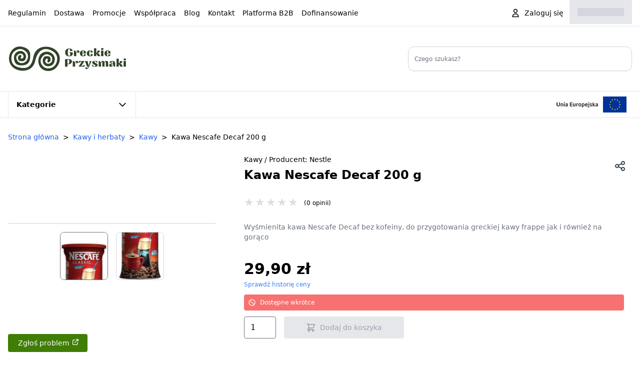

--- FILE ---
content_type: text/html; charset=utf-8
request_url: https://greckieprzysmaki.pl/kawy/272-kawa-nescafe-decaf-200-g.html
body_size: 9492
content:
<!DOCTYPE html>
<html class="desktop" lang="pl" data-head-attrs="class,lang">
  <head>
    <!-- <script id="Cookiebot" src="https://consent.cookiebot.com/uc.js" data-cbid="b7cfcab7-9c81-4125-9715-0645eab85950" data-blockingmode="auto" type="text/javascript"></script> -->
    <meta charset="UTF-8" />
    <meta name="viewport" content="width=device-width, initial-scale=1.0" />
    <title>Kawa Nescafe Decaf 200 g</title><meta name="og:image" content="https://res.cloudinary.com/yellowgray/image/upload/w_1200,h_630,c_fill,g_auto,f_auto,q_auto/greckie/img/gp_og_image.jpg"><link name="canonical" content="https://greckieprzysmaki.pl/kawy/272-kawa-nescafe-decaf-200-g.html"><meta name="og:url" content="https://greckieprzysmaki.pl/kawy/272-kawa-nescafe-decaf-200-g.html"><link rel="alternate" hreflang="x-default" href="https://greckieprzysmaki.pl/kawy/272-kawa-nescafe-decaf-200-g.html"><meta name="og:locale" content="pl"><script type="application/ld+json">[{"@context":"https://schema.org","@type":"Store","name":"Greckie Przysmaki","url":"https://greckieprzysmaki.pl","priceRange":"$","sameAs":["https://www.facebook.com/sklepgreckieprzysmaki","https://www.instagram.com/greckieprzysmaki/"],"email":"zamowienia@greececompany.pl","telephone":"+48 501 022 721","contactPoint":{"@type":"ContactPoint","telephone":"+48 501 022 721","contactType":"customer service"},"address":{"@type":"PostalAddress","addressCountry":"PL","addressLocality":"Kraków","addressRegion":"Małopolska","postalCode":"31-062","streetAddress":"ul. Krakowska 31"}}]</script><meta name="description" content="Wyśmienita kawa Nescafe Decaf bez kofeiny, do przygotowania greckiej kawy frappe jak i również na gorąco"><meta name="keywords"><meta name="og:title" content="Kawa Nescafe Decaf 200 g"><meta name="og:description" content="Wyśmienita kawa Nescafe Decaf bez kofeiny, do przygotowania greckiej kawy frappe jak i również na gorąco"><meta name="og:type" content="website"><script type="application/ld+json">[{"@context":"https://schema.org","@type":"Product","name":"Kawa Nescafe Decaf 200 g","image":["https://res.cloudinary.com/yellowgray/image/upload/f_auto,q_auto/greckie/555/kawa-nescafe-decaf-200-g.jpg","https://res.cloudinary.com/yellowgray/image/upload/f_auto,q_auto/greckie/5950/kawa-nescafe-decaf-200-g.jpg"],"description":"Wyśmienita kawa Nescafe Decaf bez kofeiny, do przygotowania greckiej kawy frappe jak i również na gorąco\n","sku":"","isbn":"","gtin13":"","brand":{"@type":"Brand","name":"Nestle"},"offers":{"@type":"Offer","url":"https://greckieprzysmaki.pl/kawy/272-kawa-nescafe-decaf-200-g.html","priceCurrency":"PLN","price":"29.90","priceValidUntil":"2027-01-24","itemCondition":"https://schema.org/NewCondition","availability":"https://schema.org/OutOfStock"}}]</script><script type="application/ld+json">[{"@context":"https://schema.org","@type":"BreadcrumbList","itemListElement":[{"@type":"ListItem","position":1,"name":"Strona główna","item":"https://greckieprzysmaki.pl/"},{"@type":"ListItem","position":2,"name":"Kawy i herbaty","item":"https://greckieprzysmaki.pl/51-greckie-kawy-i-herbaty"},{"@type":"ListItem","position":3,"name":"Kawy","item":"https://greckieprzysmaki.pl/12-kawy"},{"@type":"ListItem","position":4,"name":"Kawa Nescafe Decaf 200 g"}]}]</script><meta name="head:count" content="13">
    <link rel="modulepreload" crossorigin href="/assets/gc-default-layout.f410df48.js" as="script">
      <link rel="preload" href="/assets/gc-default-layout.3001a957.css" as="style">
      <link rel="stylesheet" href="/assets/gc-default-layout.3001a957.css">
    <link rel="modulepreload" crossorigin href="/assets/product.container.desktop.5d4e3505.js" as="script"><link rel="modulepreload" crossorigin href="/assets/gc-bug-report.72c4ccac.js" as="script"><link rel="modulepreload" crossorigin href="/assets/gc-container.ad1cc573.js" as="script"><link rel="modulepreload" crossorigin href="/assets/use-search-dialog.view.7eb8a40f.js" as="script"><link rel="modulepreload" crossorigin href="/assets/gc-image.257a54f2.js" as="script"><link rel="modulepreload" crossorigin href="/assets/gc-input.61bbae33.js" as="script"><link rel="modulepreload" crossorigin href="/assets/gc-breadcrumbs.26b179e5.js" as="script">
      <link rel="preload" href="/assets/gc-breadcrumbs.c8cb0d2c.css" as="style">
      <link rel="stylesheet" href="/assets/gc-breadcrumbs.c8cb0d2c.css">
    <link rel="modulepreload" crossorigin href="/assets/lazy-hydrate.e9d426c7.js" as="script"><link rel="modulepreload" crossorigin href="/assets/product.store.9ad102f4.js" as="script">
      <link rel="preload" href="/assets/product.store.87367738.css" as="style">
      <link rel="stylesheet" href="/assets/product.store.87367738.css">
    <link rel="modulepreload" crossorigin href="/assets/flickity.80ae8b3a.js" as="script">
      <link rel="preload" href="/assets/flickity.db26138e.css" as="style">
      <link rel="stylesheet" href="/assets/flickity.db26138e.css">
    <link rel="modulepreload" crossorigin href="/assets/gc-dialog-modal.811fce0f.js" as="script"><link rel="modulepreload" crossorigin href="/assets/gc-product-rating-stars.4dc6f7a5.js" as="script">
      <link rel="preload" href="/assets/gc-product-rating-stars.60cedc64.css" as="style">
      <link rel="stylesheet" href="/assets/gc-product-rating-stars.60cedc64.css">
    <link rel="modulepreload" crossorigin href="/assets/gc-product-price.7f5ff503.js" as="script"><link rel="modulepreload" crossorigin href="/assets/gc-product-add-to-cart.05bd1b0f.js" as="script"><link rel="modulepreload" crossorigin href="/assets/gc-product-description.fc1a237e.js" as="script">
      <link rel="preload" href="/assets/gc-product-description.48c88704.css" as="style">
      <link rel="stylesheet" href="/assets/gc-product-description.48c88704.css">
    <link rel="modulepreload" crossorigin href="/assets/gc-product-features.3519b691.js" as="script"><link rel="modulepreload" crossorigin href="/assets/gc-product-reviews.e952cd09.js" as="script"><link rel="modulepreload" crossorigin href="/assets/gc-dynamic-banner.94acda96.js" as="script"><link rel="modulepreload" crossorigin href="/assets/gc-dialog-adult-only.6da4f20e.js" as="script"><link rel="modulepreload" crossorigin href="/assets/gc-products-slider.desktop.8f576145.js" as="script"><link rel="modulepreload" crossorigin href="/assets/gc-product-card.23315ddb.js" as="script"><link rel="modulepreload" crossorigin href="/assets/gc-product-availability.9cac1c17.js" as="script">
    <script type="module" crossorigin src="/assets/index.12f479e1.js"></script>
    <link rel="modulepreload" href="/assets/vendor-graphql.0be66dfc.js">
    <link rel="modulepreload" href="/assets/vendor-vue.105f6cd5.js">
    <link rel="modulepreload" href="/assets/vendor-apollo.3cede0f5.js">
    <link rel="modulepreload" href="/assets/vendor-sentry.fe5815e4.js">
    <link rel="stylesheet" href="/assets/index.a18d5a27.css">
  <link rel="manifest" href="/manifest.webmanifest"></head>
  <body data-head-attrs="">
    <div id="app"><!--[--><!----><!--[--><!--[--><header><section class="border-b"><div class="flex lg:px-4 max-w-screen-xl mx-auto min-w-[1100px]"><!--[--><nav class="flex space-x-4"><ul class="flex -ml-2"><!--[--><li class="block"><a href="/tresc/7-regulamin" class="hover:underline inline-block py-4 px-2 text-sm" target="_self"><!--[--><!--[-->Regulamin<!--]--><!--]--></a></li><li class="block"><a href="/tresc/17-dostawa" class="hover:underline inline-block py-4 px-2 text-sm" target="_self"><!--[--><!--[-->Dostawa<!--]--><!--]--></a></li><li class="block"><a href="/promocje" class="hover:underline inline-block py-4 px-2 text-sm" target="_self"><!--[--><!--[-->Promocje<!--]--><!--]--></a></li><li class="block"><a href="/tresc/kategoria/6-wspolpraca-greckie-produkty" class="hover:underline inline-block py-4 px-2 text-sm" target="_self"><!--[--><!--[-->Współpraca<!--]--><!--]--></a></li><li class="block"><a href="https://greckieprzysmaki.pl/blog" target="_blank" rel="noopener" class="hover:underline inline-block py-4 px-2 text-sm"><!--[-->Blog<!--]--></a></li><li class="block"><a href="https://greckieprzysmaki.pl/kontakt" target="_self" rel="noopener" class="hover:underline inline-block py-4 px-2 text-sm"><!--[-->Kontakt<!--]--></a></li><li class="block"><a href="https://b2b.greececompany.pl/?utm_source=GPSHOP&amp;utm_medium=CPC&amp;utm_campaign=B2B" target="_blank" class="hover:underline inline-block py-4 px-2 text-sm"><!--[-->Platforma B2B<!--]--></a></li><li class="block"><a href="/tresc/51-dofinansowanie" class="hover:underline inline-block py-4 px-2 text-sm" target="_self"><!--[--><!--[-->Dofinansowanie<!--]--><!--]--></a></li><!--]--></ul></nav><div class="ml-auto"></div><a href="https://greckieprzysmaki.pl/moje-konto" target="_self" class="py-4 px-3 flex text-sm items-center cursor-pointer hover:underline min-w-[120px]"><!--[--><div class="w-full h-4 bg-gray-400/50 animate-pulse"></div><!--]--></a><div class="relative group"><a href="/koszyk" class="bg-gray-200 p-4 flex text-sm items-center cursor-pointer transition hover:bg-opacity-90 min-w-[125px]"><!--[--><!--[--><div class="w-full h-4 bg-gray-400/50 animate-pulse"></div><!--]--><!--]--></a><!----></div><!--]--></div></section><section class="border-b py-10"><div class="flex lg:px-4 max-w-screen-xl mx-auto min-w-[1100px]"><!--[--><a href="/" class="router-link-active" title="Strona głowna"><!--[--><!--[--><img loading="lazy" alt="Greckie Przysmaki" src="/assets/gp_logo_239x49px.webp?v=2" importance="low" width="239" height="49"><!--]--><!--]--></a><form class="w-full relative flex ml-auto max-w-md" action="/szukaj"><input class="form-input text-xs block w-full rounded-xl border-gray-300 shadow-sm transition focus:border-brand focus:ring focus:ring-brand focus:ring-opacity-50" type="search" placeholder="Czego szukasz?" name="s" autocomplete="off" value><!----></form><!--]--></div></section><section class="border-b"><div class="flex lg:px-4 max-w-screen-xl mx-auto min-w-[1100px]"><!--[--><div class="relative"><button class="font-semibold p-4 flex space-x-2 text-sm items-center cursor-pointer border -my-px w-64 transition focus:outline-none focus:border-brand focus:border-opacity-50">Kategorie <svg xmlns="http://www.w3.org/2000/svg" fill="none" viewbox="0 0 24 24" stroke="currentColor" class="w-5 h-5 ml-auto transform transition-transform"><path stroke-linecap="round" stroke-linejoin="round" stroke-width="2" d="M19 9l-7 7-7-7"></path></svg></button><div style="display:none;" class="absolute min-w-full bg-white shadow-xl top-12 mt-1 z-50 border rounded rounded-tl-none flex"><nav class="columns-2 py-4 col-rule-dashed col-rule col-rule-gray-100"><div class="mx-4 w-60 h-14 animate-pulse flex text-sm items-center space-x-4 transition group px-5 py-3 pr-10 whitespace-nowrap bg-gray-200"></div></nav><!----></div><div style="display:none;" class="absolute w-[calc(100%-2px)] h-px bg-white top-12 left-px mt-1 z-20"></div></div><a href="/tresc/51-dofinansowanie" class="ml-auto"><!--[--><!--[--><img loading="lazy" alt="Logotyp Uni Europejskiej" src="/assets/logo_uni_header_bar.png" importance="low"><!--]--><!--]--></a><!--]--></div></section></header><!--]--><!--[--><!--[--><!--[--><section class="flex lg:px-4 max-w-screen-xl mx-auto flex-col min-h-screen"><!--[--><!--[--><nav aria-label="Breadcrumb" class="pt-6" data-v-1c644368><ol class="c-breadcrumbs" data-v-1c644368><!--[--><li aria-current="false" class="c-breadcrumbs__item" data-v-1c644368><a href="/" class="router-link-active text-blue-600 hover:underline" data-v-1c644368><!--[--><!--[-->Strona główna<!--]--><!--]--></a></li><li aria-current="false" class="c-breadcrumbs__item" data-v-1c644368><a href="/51-greckie-kawy-i-herbaty" class="text-blue-600 hover:underline" data-v-1c644368><!--[--><!--[-->Kawy i herbaty<!--]--><!--]--></a></li><li aria-current="false" class="c-breadcrumbs__item" data-v-1c644368><a href="/12-kawy" class="text-blue-600 hover:underline" data-v-1c644368><!--[--><!--[-->Kawy<!--]--><!--]--></a></li><li aria-current="page" class="c-breadcrumbs__item" data-v-1c644368><span data-v-1c644368>Kawa Nescafe Decaf 200 g</span></li><!--]--></ol></nav><div class="bg-white flex flex-col sm:flex-row landscape:flex-row pt-6 mb-10 space-x-10 items-center"><div style="display:contents;"><!--[--><div class="w-1/3 overflow-hidden" data-v-ac8ac3a8><div class="aspect-square border rounded-lg  overflow-hidden" data-v-ac8ac3a8><div class="w-full h-full" data-v-ac8ac3a8><div class="w-full h-full carousel main-carousel relative cursor-pointer" data-v-ac8ac3a8><!--[--><!--[--><img loading="eager" alt="Kawa Nescafe Decaf 200 g" src="https://res.cloudinary.com/yellowgray/image/upload/c_fill,g_auto,w_500,h_500,f_auto,q_auto/greckie/555/kawa-nescafe-decaf-200-g.jpg" importance="high" class="w-full h-full object-cover image-loader" data-v-ac8ac3a8><img loading="lazy" alt="Kawa Nescafe Decaf 200 g" src="https://res.cloudinary.com/yellowgray/image/upload/c_fill,g_auto,w_500,h_500,f_auto,q_auto/greckie/5950/kawa-nescafe-decaf-200-g.jpg" importance="low" class="w-full h-full object-cover image-loader" data-v-ac8ac3a8><!--]--><!--]--></div><!----></div></div><div class="w-full h-24 mt-4 overflow-hidden" data-v-ac8ac3a8><div data-v-ac8ac3a8><div class="w-full h-full carousel carousel-nav focus:outline-none flex justify-center" data-v-ac8ac3a8><!--[--><!--[--><img loading="eager" alt="Kawa Nescafe Decaf 200 g" src="https://res.cloudinary.com/yellowgray/image/upload/c_fill,g_auto,w_100,h_100,f_auto,q_auto/greckie/555/kawa-nescafe-decaf-200-g.jpg" importance="high" class="w-24 h-24 border border-gray-300 rounded-lg flex-none object-cover cursor-pointer transition carousel-cell" data-v-ac8ac3a8><img loading="lazy" alt="Kawa Nescafe Decaf 200 g" src="https://res.cloudinary.com/yellowgray/image/upload/c_fill,g_auto,w_100,h_100,f_auto,q_auto/greckie/5950/kawa-nescafe-decaf-200-g.jpg" importance="low" class="w-24 h-24 border border-gray-300 rounded-lg flex-none object-cover cursor-pointer transition carousel-cell ml-4" data-v-ac8ac3a8><!--]--><!--]--></div></div></div></div><!--]--></div><div class="px-4 flex-1 pb-4 relative"><button class="absolute -top-1 right-0 rounded-full p-3 flex justify-center text-gray-700 focus:outline-none focus-visible:ring-1 focus-visible:ring-brand transition-colors duration-75 active:text-brand active:bg-brand active:bg-opacity-10"><!--[--><svg xmlns="http://www.w3.org/2000/svg" fill="none" viewbox="0 0 24 24" stroke="currentColor" class="w-6 h-6"><path stroke-linecap="round" stroke-linejoin="round" stroke-width="2" d="M8.684 13.342C8.886 12.938 9 12.482 9 12c0-.482-.114-.938-.316-1.342m0 2.684a3 3 0 110-2.684m0 2.684l6.632 3.316m-6.632-6l6.632-3.316m0 0a3 3 0 105.367-2.684 3 3 0 00-5.367 2.684zm0 9.316a3 3 0 105.368 2.684 3 3 0 00-5.368-2.684z"></path></svg><!--]--></button><!----><div class="text-sm leading-none pb-2">Kawy <!--[--> / Producent: <a href="/18_nestle" class=""><!--[--><!--[-->Nestle<!--]--><!--]--></a><!--]--></div><h1 class="font-bold leading-6 mt-1 text-2xl mb-5">Kawa Nescafe Decaf 200 g</h1><div style="display:contents;"><!--[--><div class="c-stars mb-2 mt-3 cursor-pointer" style="--star-size:22px;--rating:0.0;--percent:calc(var(--rating) / 5 * 100%);" data-stars="★★★★★"><!--[--><span class="text-xs ml-auto px-2 whitespace-nowrap">(0 opinii)</span><!--]--></div><!--]--></div><div class="mt-1 py-4 text-sm text-gray-500"><p>Wyśmienita kawa Nescafe Decaf bez kofeiny, do przygotowania greckiej kawy frappe jak i również na gorąco</p>
<p></p></div><!----><!----><!--[--><!--]--><div style="display:contents;" never><!--[--><div class="flex flex-col text-3xl font-semibold mt-5"><span class="">29,90 zł</span><!----></div><!----><a href="#" class="mb-3 text-xs text-blue-500 inline-block hover:underline">Sprawdź historię ceny</a><!--]--></div><div class="text-xs bg-red-400 rounded p-2 text-white mb-3 flex"><svg xmlns="http://www.w3.org/2000/svg" fill="none" viewbox="0 0 24 24" stroke="currentColor" class="w-4 h-4 mr-2"><path stroke-linecap="round" stroke-linejoin="round" stroke-width="2" d="M18.364 18.364A9 9 0 005.636 5.636m12.728 12.728A9 9 0 015.636 5.636m12.728 12.728L5.636 5.636"></path></svg>Dostępne wkrótce</div><div class="max-w-xs w-full"><div style="display:contents;"><!--[--><div class="flex space-x-4"><input class="form-input rounded w-16" type="number" value="1" min="1"><button title="Dostępne wkrótce" disabled class="flex transition cursor-not-allowed text-gray-400 focus:outline-none bg-gray-200 justify-center text-sm rounded p-3 px-5 w-full whitespace-nowrap"><!--[--><svg xmlns="http://www.w3.org/2000/svg" fill="none" viewbox="0 0 24 24" stroke="currentColor" class="w-5 h-5 mr-2"><path stroke-linecap="round" stroke-linejoin="round" stroke-width="2" d="M3 3h2l.4 2M7 13h10l4-8H5.4M7 13L5.4 5M7 13l-2.293 2.293c-.63.63-.184 1.707.707 1.707H17m0 0a2 2 0 100 4 2 2 0 000-4zm-8 2a2 2 0 11-4 0 2 2 0 014 0z"></path></svg> Dodaj do koszyka<!--]--></button></div><!--]--></div></div></div></div><div class="flex flex-col space-y-10"><div class="flex gap-10 flex-col lg:flex-row"><div class="flex-1 w-full lg:flex-auto lg:w-3/5"><h4 class="p-4 text-2xl">Opis</h4><div class="py-4 mx-auto"><!--[--><div class="p-4 prose prose-sm lg:prose-lg lg:max-w-none"></div><div class="flex space-x-3 items-center py-5 px-4 border-t"><!--[--><span class="mr-5 font-semibold py-2">Czy ten opis był pomocny?</span><button class="border border-brand flex transition bg-white text-brand hover:bg-brand-dark hover:text-white justify-center text-sm rounded p-2 px-5 whitespace-nowrap"><!--[-->Tak<!--]--></button><button class="border border-brand flex transition bg-white text-brand hover:bg-brand-dark hover:text-white justify-center text-sm rounded p-2 px-5 whitespace-nowrap"><!--[-->Nie<!--]--></button><!--]--></div><!--]--></div></div><div class="flex-1 w-full lg:flex-auto lg:w-2/5"><div class="sticky top-[calc((var(--height)-100%)*-1)]" style="--height: 100%"><h4 class="p-4 text-2xl">Szczegóły</h4><dl class="text-xs text-sm"><!--[--><div class="grid grid-cols-12 bg-gray-100 odd:bg-white border-b items-center"><dt class="flex-1 p-4 font-bold col-span-5">Waga</dt><dd class="flex-1 p-4 col-span-7">200 g</dd></div><div class="grid grid-cols-12 bg-gray-100 odd:bg-white border-b items-center"><dt class="flex-1 p-4 font-bold col-span-5">EAN (GS1)</dt><dd class="flex-1 p-4 col-span-7"></dd></div><!--]--><!--[--><div class="grid grid-cols-12 bg-gray-100 odd:bg-white border-b items-center"><dt class="flex-1 p-4 font-bold col-span-5">Producent</dt><dd class="flex-1 p-4 col-span-7"><a href="/18_nestle" class=""><!--[--><!--[-->Nestle<!--]--><!--]--></a></dd></div><!--]--></dl><h4 class="p-4 text-2xl mt-10">Opinie</h4><div class="py-4 mx-auto max-w-3xl"><!--[--><div class="grid grid-cols-3 items-center border-b"><div class="flex items-center justify-center flex-col space-y-1"><span class="text-xs"><strong class="text-lg">0.0</strong>/5</span><div class="c-stars" style="--star-size:15px;--rating:0.0;--percent:calc(var(--rating) / 5 * 100%);" data-stars="★★★★★"><!----></div><small class="text-xxs text-gray-400 leading-tight truncate"> (0 opinii) </small><a href="/tresc/59-zasady-dotyczace-opinii" class="!mt-3 text-xxs text-gray-400 leading-tight text-center"><!--[--><!--[-->Opinie nie są weryfikowane <svg xmlns="http://www.w3.org/2000/svg" fill="none" viewbox="0 0 24 24" stroke="currentColor" class="w-3 inline align-sub"><path stroke-linecap="round" stroke-linejoin="round" stroke-width="2" d="M10 6H6a2 2 0 00-2 2v10a2 2 0 002 2h10a2 2 0 002-2v-4M14 4h6m0 0v6m0-6L10 14"></path></svg><!--]--><!--]--></a></div><div class="col-span-2 p-4"><div class="grid items-center gap-x-1 gap-y-1" style="grid-template-columns:min-content min-content 1fr min-content;"><!--[--><!--[--><svg xmlns="http://www.w3.org/2000/svg" viewBox="0 0 24 24" stroke="currentColor" fill="currentColor" class="w-3 h-3 text-gray-600"><path stroke-linecap="round" stroke-linejoin="round" stroke-width="2" d="M11.049 2.927c.3-.921 1.603-.921 1.902 0l1.519 4.674a1 1 0 00.95.69h4.915c.969 0 1.371 1.24.588 1.81l-3.976 2.888a1 1 0 00-.363 1.118l1.518 4.674c.3.922-.755 1.688-1.538 1.118l-3.976-2.888a1 1 0 00-1.176 0l-3.976 2.888c-.783.57-1.838-.197-1.538-1.118l1.518-4.674a1 1 0 00-.363-1.118l-3.976-2.888c-.784-.57-.38-1.81.588-1.81h4.914a1 1 0 00.951-.69l1.519-4.674z"></path></svg><span class="text-xxs text-gray-600">5</span><div class="overflow-hidden h-2 w-full px-1"><div class="w-fill h-full rounded bg-gray-200 relative"><div style="width: NaN%" class="h-full rounded bg-gray-600 absolute left-0 top-0"></div></div></div><span class="text-xxs text-gray-600">0</span><!--]--><!--[--><svg xmlns="http://www.w3.org/2000/svg" viewBox="0 0 24 24" stroke="currentColor" fill="currentColor" class="w-3 h-3 text-gray-600"><path stroke-linecap="round" stroke-linejoin="round" stroke-width="2" d="M11.049 2.927c.3-.921 1.603-.921 1.902 0l1.519 4.674a1 1 0 00.95.69h4.915c.969 0 1.371 1.24.588 1.81l-3.976 2.888a1 1 0 00-.363 1.118l1.518 4.674c.3.922-.755 1.688-1.538 1.118l-3.976-2.888a1 1 0 00-1.176 0l-3.976 2.888c-.783.57-1.838-.197-1.538-1.118l1.518-4.674a1 1 0 00-.363-1.118l-3.976-2.888c-.784-.57-.38-1.81.588-1.81h4.914a1 1 0 00.951-.69l1.519-4.674z"></path></svg><span class="text-xxs text-gray-600">4</span><div class="overflow-hidden h-2 w-full px-1"><div class="w-fill h-full rounded bg-gray-200 relative"><div style="width: NaN%" class="h-full rounded bg-gray-600 absolute left-0 top-0"></div></div></div><span class="text-xxs text-gray-600">0</span><!--]--><!--[--><svg xmlns="http://www.w3.org/2000/svg" viewBox="0 0 24 24" stroke="currentColor" fill="currentColor" class="w-3 h-3 text-gray-600"><path stroke-linecap="round" stroke-linejoin="round" stroke-width="2" d="M11.049 2.927c.3-.921 1.603-.921 1.902 0l1.519 4.674a1 1 0 00.95.69h4.915c.969 0 1.371 1.24.588 1.81l-3.976 2.888a1 1 0 00-.363 1.118l1.518 4.674c.3.922-.755 1.688-1.538 1.118l-3.976-2.888a1 1 0 00-1.176 0l-3.976 2.888c-.783.57-1.838-.197-1.538-1.118l1.518-4.674a1 1 0 00-.363-1.118l-3.976-2.888c-.784-.57-.38-1.81.588-1.81h4.914a1 1 0 00.951-.69l1.519-4.674z"></path></svg><span class="text-xxs text-gray-600">3</span><div class="overflow-hidden h-2 w-full px-1"><div class="w-fill h-full rounded bg-gray-200 relative"><div style="width: NaN%" class="h-full rounded bg-gray-600 absolute left-0 top-0"></div></div></div><span class="text-xxs text-gray-600">0</span><!--]--><!--[--><svg xmlns="http://www.w3.org/2000/svg" viewBox="0 0 24 24" stroke="currentColor" fill="currentColor" class="w-3 h-3 text-gray-600"><path stroke-linecap="round" stroke-linejoin="round" stroke-width="2" d="M11.049 2.927c.3-.921 1.603-.921 1.902 0l1.519 4.674a1 1 0 00.95.69h4.915c.969 0 1.371 1.24.588 1.81l-3.976 2.888a1 1 0 00-.363 1.118l1.518 4.674c.3.922-.755 1.688-1.538 1.118l-3.976-2.888a1 1 0 00-1.176 0l-3.976 2.888c-.783.57-1.838-.197-1.538-1.118l1.518-4.674a1 1 0 00-.363-1.118l-3.976-2.888c-.784-.57-.38-1.81.588-1.81h4.914a1 1 0 00.951-.69l1.519-4.674z"></path></svg><span class="text-xxs text-gray-600">2</span><div class="overflow-hidden h-2 w-full px-1"><div class="w-fill h-full rounded bg-gray-200 relative"><div style="width: NaN%" class="h-full rounded bg-gray-600 absolute left-0 top-0"></div></div></div><span class="text-xxs text-gray-600">0</span><!--]--><!--[--><svg xmlns="http://www.w3.org/2000/svg" viewBox="0 0 24 24" stroke="currentColor" fill="currentColor" class="w-3 h-3 text-gray-600"><path stroke-linecap="round" stroke-linejoin="round" stroke-width="2" d="M11.049 2.927c.3-.921 1.603-.921 1.902 0l1.519 4.674a1 1 0 00.95.69h4.915c.969 0 1.371 1.24.588 1.81l-3.976 2.888a1 1 0 00-.363 1.118l1.518 4.674c.3.922-.755 1.688-1.538 1.118l-3.976-2.888a1 1 0 00-1.176 0l-3.976 2.888c-.783.57-1.838-.197-1.538-1.118l1.518-4.674a1 1 0 00-.363-1.118l-3.976-2.888c-.784-.57-.38-1.81.588-1.81h4.914a1 1 0 00.951-.69l1.519-4.674z"></path></svg><span class="text-xxs text-gray-600">1</span><div class="overflow-hidden h-2 w-full px-1"><div class="w-fill h-full rounded bg-gray-200 relative"><div style="width: NaN%" class="h-full rounded bg-gray-600 absolute left-0 top-0"></div></div></div><span class="text-xxs text-gray-600">0</span><!--]--><!--]--></div></div></div><div class="p-4 border-b"><button class="flex bg-brand w-full text-white justify-center text-sm rounded p-3 py-2">Dodaj swoją opinię</button></div><!----><!--[--><!--]--><!----><!----><!--]--></div></div></div></div><div class=""><h4 class="p-4 text-2xl">Więcej z &quot;Kawy&quot; </h4><div class="py-4"><div class="grid grid-cols-5 gap-3 pb-2 mb-2"><!--[--><div style="display:contents;"><!--[--><div class="border rounded flex flex-col relative"><!----><a href="/kawy/265-kawa-loumidis-paradosiakos-klasyczna-mielona-194-g-5201219484307.html" class="block aspect-square"><!--[--><!--[--><img loading="lazy" alt="Kawa Loumidis Paradosiakos klasyczna mielona 194 g" src="https://res.cloudinary.com/yellowgray/image/upload/c_fill,g_auto,w_250,h_250,f_auto,q_auto/greckie/7328/kawa-loumidis-paradosiakos-klasyczna-mielona-194-g.jpg" importance="low" class="border-b bg-gray-200 border-b" width="250" height="250"><!--]--><!--]--></a><div class="p-4 leading-none flex flex-col space-y-4 h-full"><a href="/kawy/265-kawa-loumidis-paradosiakos-klasyczna-mielona-194-g-5201219484307.html" class="text-sm text-blue-600 hover:underline mb-auto"><!--[--><!--[-->Kawa Loumidis Paradosiakos klasyczna mielona 194 g<!--]--><!--]--></a><a href="/kawy/265-kawa-loumidis-paradosiakos-klasyczna-mielona-194-g-5201219484307.html" class=""><!--[--><!--[--><div class="c-stars" style="--star-size:22px;--rating:4.9;--percent:calc(var(--rating) / 5 * 100%);" data-stars="★★★★★"><!--[--><small class="text-md">(6)</small><!--]--></div><!--]--><!--]--></a><div class="flex flex-col text-lg mt-auto mb-1"><span class="">25,99 zł</span><!----></div><!----></div><div class="border-t px-4 py-2 mt-auto"><div class="flex space-x-4"><!----><button title class="flex transition bg-white text-brand hover:bg-brand-dark hover:text-white justify-center text-sm rounded p-2 px-5 w-full whitespace-nowrap"><!--[--><svg xmlns="http://www.w3.org/2000/svg" fill="none" viewbox="0 0 24 24" stroke="currentColor" class="w-5 h-5 mr-2"><path stroke-linecap="round" stroke-linejoin="round" stroke-width="2" d="M3 3h2l.4 2M7 13h10l4-8H5.4M7 13L5.4 5M7 13l-2.293 2.293c-.63.63-.184 1.707.707 1.707H17m0 0a2 2 0 100 4 2 2 0 000-4zm-8 2a2 2 0 11-4 0 2 2 0 014 0z"></path></svg> Dodaj do koszyka<!--]--></button></div></div></div><!--]--></div><div style="display:contents;"><!--[--><div class="border rounded flex flex-col relative"><!----><a href="/kawy/269-kawa-nescafe-classic-200-g-5201219046154.html" class="block aspect-square"><!--[--><!--[--><img loading="lazy" alt="Kawa Nescafe Classic 200 g" src="https://res.cloudinary.com/yellowgray/image/upload/c_fill,g_auto,w_250,h_250,f_auto,q_auto/greckie/1780/kawa-nescafe-classic-200-g.jpg" importance="low" class="border-b bg-gray-200 border-b" width="250" height="250"><!--]--><!--]--></a><div class="p-4 leading-none flex flex-col space-y-4 h-full"><a href="/kawy/269-kawa-nescafe-classic-200-g-5201219046154.html" class="text-sm text-blue-600 hover:underline mb-auto"><!--[--><!--[-->Kawa Nescafe Classic 200 g<!--]--><!--]--></a><a href="/kawy/269-kawa-nescafe-classic-200-g-5201219046154.html" class=""><!--[--><!--[--><div class="c-stars" style="--star-size:22px;--rating:0.0;--percent:calc(var(--rating) / 5 * 100%);" data-stars="★★★★★"><!--[--><small class="text-md">(0)</small><!--]--></div><!--]--><!--]--></a><div class="flex flex-col text-lg mt-auto mb-1"><span class="">70,99 zł</span><!----></div><small class="text-xs rounded px-1.5 py-1 text-gray-800 bg-red-300">Dostępne wkrótce</small></div><div class="border-t px-4 py-2 mt-auto"><div class="flex space-x-4"><!----><button title="Dostępne wkrótce" disabled class="flex transition cursor-not-allowed text-gray-400 focus:outline-none justify-center text-sm rounded p-2 px-5 w-full whitespace-nowrap"><!--[--><svg xmlns="http://www.w3.org/2000/svg" fill="none" viewbox="0 0 24 24" stroke="currentColor" class="w-5 h-5 mr-2"><path stroke-linecap="round" stroke-linejoin="round" stroke-width="2" d="M3 3h2l.4 2M7 13h10l4-8H5.4M7 13L5.4 5M7 13l-2.293 2.293c-.63.63-.184 1.707.707 1.707H17m0 0a2 2 0 100 4 2 2 0 000-4zm-8 2a2 2 0 11-4 0 2 2 0 014 0z"></path></svg> Dodaj do koszyka<!--]--></button></div></div></div><!--]--></div><!--]--></div></div></div><div class=""><div class="mx-auto max-w-full w-auto grid grid-flow-row md:grid-flow-col gap-6 justify-center !mb-8"><!--[--><div id="smb_3324"></div><div id="smb_3327"></div><!--]--></div></div></div><!--]--><!--]--></section><!----><!----><!--]--><!--]--><a class="z-0 pr-4 text-xs fixed md:left-4 md:bottom-4 left-2 bottom-16 flex transition text-white bg-brand hover:bg-brand-dark justify-center text-sm rounded p-2 px-5 whitespace-nowrap" target="_BLANK" title="Formularz zgłoszeniowy otworzy się w nowym oknie." href="https://docs.google.com/forms/d/e/1FAIpQLSdItQAc0ZXHgEKI8rE4DJfDZbCe01KY5WcFpGQTUDqmJxGfNA/viewform?usp=pp_url&amp;entry.1876287343=&amp;entry.63783335=&amp;entry.1545649625=https%3A%2F%2Fgreckieprzysmaki.pl%2Fkawy%2F272-kawa-nescafe-decaf-200-g.html%3FcartId%3D%26customerId%3D%26isGuest%3D0%26isLogged%3D0"><!--[-->Zgłoś problem <svg xmlns="http://www.w3.org/2000/svg" fill="none" viewbox="0 0 24 24" stroke="currentColor" class="ml-1 w-4 h-4"><path stroke-linecap="round" stroke-linejoin="round" stroke-width="2" d="M10 6H6a2 2 0 00-2 2v10a2 2 0 002 2h10a2 2 0 002-2v-4M14 4h6m0 0v6m0-6L10 14"></path></svg><!--]--></a><!--]--><!--[--><footer class="border-t border-gray-200 lg:pt-8 lg:mt-10"><div class="flex lg:px-4 max-w-screen-xl mx-auto min-w-[1100px] flex-col"><!--[--><div class="sm:grid sm:grid-cols-2 md:grid-cols-3 lg:grid-cols-5 &lt;!-- landscape:pr-16 --&gt;"><!--[--><nav class="p-4 text-xs flex flex-col space-y-3 lg:space-y-4"><h3 class="text-sm font-semibold lg:text-base">Greckie Przysmaki</h3><ul class="flex flex-col"><!--[--><li class="block"><a href="/tresc/7-regulamin" class="hover:underline inline-block py-2.5 lg:py-1 min-w-[48px]" target="_self"><!--[--><!--[-->Regulamin<!--]--><!--]--></a></li><li class="block"><a href="/tresc/17-dostawa" class="hover:underline inline-block py-2.5 lg:py-1 min-w-[48px]" target="_self"><!--[--><!--[-->Dostawa<!--]--><!--]--></a></li><li class="block"><a href="/promocje" class="hover:underline inline-block py-2.5 lg:py-1 min-w-[48px]" target="_self"><!--[--><!--[-->Promocje<!--]--><!--]--></a></li><li class="block"><a href="/tresc/kategoria/6-wspolpraca-greckie-produkty" class="hover:underline inline-block py-2.5 lg:py-1 min-w-[48px]" target="_self"><!--[--><!--[-->Współpraca<!--]--><!--]--></a></li><li class="block"><a href="https://greckieprzysmaki.pl/blog" target="_blank" rel="noopener" class="hover:underline inline-block py-2.5 lg:py-1 min-w-[48px]"><!--[-->Blog<!--]--></a></li><li class="block"><a href="https://greckieprzysmaki.pl/kontakt" target="_self" rel="noopener" class="hover:underline inline-block py-2.5 lg:py-1 min-w-[48px]"><!--[-->Kontakt<!--]--></a></li><li class="block"><a href="https://b2b.greececompany.pl/?utm_source=GPSHOP&amp;utm_medium=CPC&amp;utm_campaign=B2B" target="_blank" class="hover:underline inline-block py-2.5 lg:py-1 min-w-[48px]"><!--[-->Platforma B2B<!--]--></a></li><li class="block"><a href="/tresc/51-dofinansowanie" class="hover:underline inline-block py-2.5 lg:py-1 min-w-[48px]" target="_self"><!--[--><!--[-->Dofinansowanie<!--]--><!--]--></a></li><li class="block"><a href="/tresc/52-newsletter" class="hover:underline inline-block py-2.5 lg:py-1 min-w-[48px]" target="_self"><!--[--><!--[-->Newsletter<!--]--><!--]--></a></li><!--]--></ul></nav><nav class="p-4 text-xs flex flex-col space-y-3 lg:space-y-4"><h3 class="text-sm font-semibold lg:text-base">Dla kupującego</h3><ul class="flex flex-col"><!--[--><li class="block"><a href="/tresc/8-kontakt" class="hover:underline inline-block py-2.5 lg:py-1 min-w-[48px]" target="_self"><!--[--><!--[-->Kontakt<!--]--><!--]--></a></li><li class="block"><a href="/tresc/7-regulamin" class="hover:underline inline-block py-2.5 lg:py-1 min-w-[48px]" target="_self"><!--[--><!--[-->Regulamin<!--]--><!--]--></a></li><li class="block"><a href="/tresc/31-polityka-prywatnosci" class="hover:underline inline-block py-2.5 lg:py-1 min-w-[48px]" target="_self"><!--[--><!--[-->Polityka prywatności<!--]--><!--]--></a></li><li class="block"><a href="/tresc/32-formy-platnosci" class="hover:underline inline-block py-2.5 lg:py-1 min-w-[48px]" target="_self"><!--[--><!--[-->Formy płatności<!--]--><!--]--></a></li><li class="block"><a href="/promocje" class="hover:underline inline-block py-2.5 lg:py-1 min-w-[48px]" target="_self"><!--[--><!--[-->Promocje<!--]--><!--]--></a></li><li class="block"><a href="/nowe-produkty" class="hover:underline inline-block py-2.5 lg:py-1 min-w-[48px]" target="_self"><!--[--><!--[-->Nowe produkty<!--]--><!--]--></a></li><li class="block"><a href="/najczesciej-kupowane-greckie-produkty" class="hover:underline inline-block py-2.5 lg:py-1 min-w-[48px]" target="_self"><!--[--><!--[-->Najczęściej kupowane greckie produkty<!--]--><!--]--></a></li><li class="block"><a href="https://greckieprzysmaki.pl/sitemap" target="_self" rel="noopener" class="hover:underline inline-block py-2.5 lg:py-1 min-w-[48px]"><!--[-->Mapa strony<!--]--></a></li><li class="block"><a href="/tresc/kategoria/7-faq" class="hover:underline inline-block py-2.5 lg:py-1 min-w-[48px]" target="_self"><!--[--><!--[-->FAQ<!--]--><!--]--></a></li><!--]--></ul></nav><nav class="p-4 text-xs flex flex-col space-y-3 lg:space-y-4"><h3 class="text-sm font-semibold lg:text-base">Nasza firma</h3><ul class="flex flex-col"><!--[--><li class="block"><a href="/tresc/27-zarabiaj-z-nami" class="hover:underline inline-block py-2.5 lg:py-1 min-w-[48px]" target="_self"><!--[--><!--[-->Zarabiaj z nami<!--]--><!--]--></a></li><li class="block"><a href="/tresc/29-pakowanie-produktow-wrazliwych-na-zmiany-temperatury" class="hover:underline inline-block py-2.5 lg:py-1 min-w-[48px]" target="_self"><!--[--><!--[-->Pakowanie produktów wrażliwych na zmiany temperatury<!--]--><!--]--></a></li><li class="block"><a href="https://greckieprzysmaki.pl/kontakt" target="_self" rel="noopener" class="hover:underline inline-block py-2.5 lg:py-1 min-w-[48px]"><!--[-->Kontakt - Sklep online z Greckimi produktami<!--]--></a></li><li class="block"><a href="https://greckieprzysmaki.pl/delikatesy-z-grecka-zywnoscia" target="_self" rel="noopener" class="hover:underline inline-block py-2.5 lg:py-1 min-w-[48px]"><!--[-->Nasze delikatesy z Grecką żywnością<!--]--></a></li><!--]--></ul></nav><nav class="p-4 text-xs flex flex-col space-y-3 lg:space-y-4"><h3 class="text-sm font-semibold lg:text-base">Twoje konto</h3><ul class="flex flex-col"><!--[--><li class="block"><a href="https://greckieprzysmaki.pl/dane-osobowe" target="_self" rel="noopener" class="hover:underline inline-block py-2.5 lg:py-1 min-w-[48px]"><!--[-->Dane osobowe<!--]--></a></li><li class="block"><a href="https://greckieprzysmaki.pl/sledzenie-zamowienia" target="_self" rel="noopener" class="hover:underline inline-block py-2.5 lg:py-1 min-w-[48px]"><!--[-->Zwroty produktów<!--]--></a></li><li class="block"><a href="https://greckieprzysmaki.pl/historia-zamowien" target="_self" rel="noopener" class="hover:underline inline-block py-2.5 lg:py-1 min-w-[48px]"><!--[-->Zamówienia<!--]--></a></li><li class="block"><a href="https://greckieprzysmaki.pl/potwierdzenie-zwrotu" target="_self" rel="noopener" class="hover:underline inline-block py-2.5 lg:py-1 min-w-[48px]"><!--[-->Moje pokwitowania - korekty płatności<!--]--></a></li><li class="block"><a href="https://greckieprzysmaki.pl/adresy" target="_self" rel="noopener" class="hover:underline inline-block py-2.5 lg:py-1 min-w-[48px]"><!--[-->Adresy<!--]--></a></li><li class="block"><a href="https://greckieprzysmaki.pl/rabaty" target="_self" rel="noopener" class="hover:underline inline-block py-2.5 lg:py-1 min-w-[48px]"><!--[-->Kupony<!--]--></a></li><li class="block"><a href="https://greckieprzysmaki.pl/module/ps_emailalerts/account" target="_self" rel="noopener" class="hover:underline inline-block py-2.5 lg:py-1 min-w-[48px]"><!--[-->Moje powiadomienia<!--]--></a></li><!--]--></ul></nav><!--]--><section class="p-4 text-xs flex flex-col space-y-3 md:text-sm lg:space-y-4"><h3 class="text-sm font-semibold lg:text-base">Informacja o sklepie</h3><address class="not-italic flex flex-col space-y-0.5"><strong class="lg:text-lg">Greckie Przysmaki</strong><span>ul. Krakowska 31</span><span>31-062 Kraków</span><span>Polska</span><span>NIP: PL6831873308</span><span>REGON: 122489601</span><span>Zadzwoń do nas: <a class="underline whitespace-nowrap" href="tel:48501022721">+48 501 022 721</a></span><span>Napisz do nas: <a class="underline whitespace-nowrap" href="/cdn-cgi/l/email-protection#562c373b39213f33383f371631243333353335393b2637382f78263a"><span class="__cf_email__" data-cfemail="94eef5f9fbe3fdf1fafdf5d4f3e6f1f1f7f1f7fbf9e4f5faedbae4f8">[email&#160;protected]</span></a></span></address></section></div><div class="w-full"><div class="flex flex-col sm:flex-row items-center"><section class="p-4 text-sm flex flex-wrap items-center"> Sklep przyjmuje płatności <a href="https://payu.pl" target="_blank" title="PayU" rel="noopener" class="mx-1 inline-block"><img loading="lazy" alt="Płatności PayU" src="/assets/payu.webp" importance="low" width="41" height="20"></a> , <a href="https://paypal.com" target="_blank" title="PayPal" rel="noopener" class="mx-1 inline-block"><img loading="lazy" alt="Płatności PayPal" src="/assets/paypal.webp" importance="low" width="63" height="16"></a> oraz przelewy bankowe. </section><img loading="lazy" alt="Płatność za pomocą karty kredytowej" src="/assets/logo_card.webp" importance="low" width="100" height="32" class="mx-auto sm:ml-0 sm:mr-4"><a href="/tresc/51-dofinansowanie" class="mx-auto sm:ml-auto sm:mr-0 p-4"><!--[--><!--[--><img loading="lazy" alt="Logotypy Funduszy Europejskich, Rzeczpospolitej Polski oraz Uni Europejskiej" src="/assets/logo_uni_footer_store_desk.png" importance="low"><!--]--><!--]--></a></div><section class="flex flex-col items-center space-x-1 text-xs px-4 py-4 border-t mt-4 text-gray-500 sm:flex-row justify-between"><span class="flex items-center"> © 2026 - <a href="https://greececompany.pl/" title="GreeceCompany - właściciel sklepu Greckie Przysmaki" target="_blank" rel="noopener" class="py-4 inline-block ml-1"><img loading="lazy" alt="GreeceCompany - właściciel sklepu Greckie Przysmaki" src="/assets/gc_logo.webp" importance="low" title="GreeceCompany - właściciel sklepu Greckie Przysmaki" width="150" height="11" class="w-auto h-2"></a></span><span class="flex items-center"> powered by <a href="https://yellowgray.pl/?utm_source=greckieprzysmaki&amp;utm_medium=footer&amp;utm_campaign=authors" target="_blank" title="Yellowgray" rel="noopener" class="py-3 inline-block ml-1"><img loading="lazy" alt="Yellowgray" src="/assets/ylv.webp" importance="low" title="Yellowgray" width="81" height="18" class="h-4 w-auto"></a></span></section></div><!--]--></div></footer><!--]--><!--]--><div class="fixed w-full flex flex-col space-y-3 pointer-events-none z-50 max-w-md bottom-16 top-0 right-0 p-6"><!--[--><!--]--></div><!--]--></div>
    
    <script data-cfasync="false" src="/cdn-cgi/scripts/5c5dd728/cloudflare-static/email-decode.min.js"></script><script nonce="" data-cookieconsent="ignore">window.__STATE__ = {"defaultClient":{"Category:12":{"id":12,"__typename":"Category"},"FeatureValue:{\"id\":4,\"value\":\"200 g\"}":{"id":4,"value":"200 g","__typename":"FeatureValue","custom":false,"name":"Waga"},"FeatureValue:{\"id\":47,\"value\":\"\"}":{"id":47,"value":"","__typename":"FeatureValue","custom":false,"name":"EAN (GS1)"},"ProductImage:555":{"id":555,"__typename":"ProductImage","legend":"Kawa Nescafe Decaf 200 g","large":{"__typename":"ProductImageSize","url":"https:\u002F\u002Fstatic.greckieprzysmaki.pl\u002F555-large_default\u002Fkawa-nescafe-decaf-200-g.jpg"}},"ProductImage:5950":{"id":5950,"__typename":"ProductImage","legend":"","large":{"__typename":"ProductImageSize","url":"https:\u002F\u002Fstatic.greckieprzysmaki.pl\u002F5950-large_default\u002Fkawa-nescafe-decaf-200-g.jpg"}},"ProductPresenter:{\"id\":272,\"id_product_attribute\":0}":{"id":272,"id_product_attribute":0,"__typename":"ProductPresenter","available_for_order":true,"name":"Kawa Nescafe Decaf 200 g","meta_title":"","meta_description":"","manufacturer_url":"https:\u002F\u002Fgreckieprzysmaki.pl\u002F18_nestle","link_rewrite":"kawa-nescafe-decaf-200-g","description":"","description_short":"\u003Cp\u003EWyśmienita kawa Nescafe Decaf bez kofeiny, do przygotowania greckiej kawy frappe jak i również na gorąco\u003C\u002Fp\u003E\n\u003Cp\u003E\u003C\u002Fp\u003E","category":"kawy","condition":"new","reference":"","minimal_quantity":1,"supplier_reference":"","ean13":"","isbn":"","upc":"","id_default_image":555,"categories":[{"__ref":"Category:12"}],"price":{"__typename":"ProductPrice","regular":29.9,"special":0,"currency":"PLN"},"priceHistory":[{"__typename":"ProductPriceHistory","regular":30,"special":null,"date":"2026-01-09"},{"__typename":"ProductPriceHistory","regular":29.9,"special":26.91,"date":"2026-01-10"},{"__typename":"ProductPriceHistory","regular":29.9,"special":26.91,"date":"2026-01-11"},{"__typename":"ProductPriceHistory","regular":29.9,"special":26.91,"date":"2026-01-12"},{"__typename":"ProductPriceHistory","regular":29.9,"special":26.91,"date":"2026-01-13"},{"__typename":"ProductPriceHistory","regular":29.9,"special":26.91,"date":"2026-01-14"},{"__typename":"ProductPriceHistory","regular":29.9,"special":26.91,"date":"2026-01-15"},{"__typename":"ProductPriceHistory","regular":29.9,"special":26.91,"date":"2026-01-16"},{"__typename":"ProductPriceHistory","regular":29.9,"special":26.91,"date":"2026-01-17"},{"__typename":"ProductPriceHistory","regular":29.9,"special":26.91,"date":"2026-01-18"},{"__typename":"ProductPriceHistory","regular":29.9,"special":26.91,"date":"2026-01-19"},{"__typename":"ProductPriceHistory","regular":29.9,"special":26.91,"date":"2026-01-20"},{"__typename":"ProductPriceHistory","regular":29.9,"special":26.91,"date":"2026-01-21"},{"__typename":"ProductPriceHistory","regular":29.9,"special":26.91,"date":"2026-01-22"},{"__typename":"ProductPriceHistory","regular":29.9,"special":26.91,"date":"2026-01-23"}],"specificPrice":null,"manufacturer_name":"Nestle","category_name":"Kawy","quantity":0,"pack_quantity":0,"flags":[],"availability":"unavailable","availability_message":"Dostępne wkrótce","comment_total":0,"comment_grade_avg":0,"features({})":[{"__ref":"FeatureValue:{\"id\":4,\"value\":\"200 g\"}"},{"__ref":"FeatureValue:{\"id\":47,\"value\":\"\"}"}],"images":[{"__ref":"ProductImage:555"},{"__ref":"ProductImage:5950"}],"breadcrumbs":{"__typename":"Breadcrumbs","links":[{"__typename":"BreadcrumbsLink","title":"Strona główna","url":"https:\u002F\u002Fgreckieprzysmaki.pl\u002F"},{"__typename":"BreadcrumbsLink","title":"Kawy i herbaty","url":"https:\u002F\u002Fgreckieprzysmaki.pl\u002F51-greckie-kawy-i-herbaty"},{"__typename":"BreadcrumbsLink","title":"Kawy","url":"https:\u002F\u002Fgreckieprzysmaki.pl\u002F12-kawy"},{"__typename":"BreadcrumbsLink","title":"Kawa Nescafe Decaf 200 g","url":"https:\u002F\u002Fgreckieprzysmaki.pl\u002Fkawy\u002F272-kawa-nescafe-decaf-200-g.html"}]},"grades_totals":[],"groups":[],"combinations":[],"packItems":[]},"ROOT_QUERY":{"__typename":"Query","product({\"productAttributeId\":0,\"productId\":272,\"requestUri\":\"\u002Fkawy\u002F272-kawa-nescafe-decaf-200-g.html\"})":{"__typename":"ProductPresenterResponse","data":{"__ref":"ProductPresenter:{\"id\":272,\"id_product_attribute\":0}"},"errors":[],"redirect":null},"reviews({\"filters\":{\"id_product\":[272]},\"requestQuery\":{\"limit\":[0,3]}})":[],"categoryListing({\"categoryId\":12,\"requestQuery\":{\"resultsPerPage\":5}})":{"__typename":"ProductsListing","products":[{"__ref":"Product:{\"id\":265,\"id_product_attribute\":0}"},{"__ref":"Product:{\"id\":269,\"id_product_attribute\":0}"}]}},"Product:{\"id\":265,\"id_product_attribute\":0}":{"id":265,"id_product_attribute":0,"__typename":"Product","name":"Kawa Loumidis Paradosiakos klasyczna mielona 194 g","link_rewrite":"kawa-loumidis-paradosiakos-klasyczna-mielona-194-g","category":"kawy","condition":"new","ean13":"5201219484307","id_default_image":7328,"price":{"__typename":"ProductPrice","regular":25.99,"special":0,"currency":"PLN"},"manufacturer_name":"","category_name":"Kawy","quantity":16063,"flags":[],"availability":"available","available_for_order":true,"availability_message":"Na magazynie","comment_total":6,"comment_grade_avg":4.888888359069824},"Product:{\"id\":269,\"id_product_attribute\":0}":{"id":269,"id_product_attribute":0,"__typename":"Product","name":"Kawa Nescafe Classic 200 g","link_rewrite":"kawa-nescafe-classic-200-g","category":"kawy","condition":"new","ean13":"5201219046154","id_default_image":1780,"price":{"__typename":"ProductPrice","regular":70.99,"special":0,"currency":"PLN"},"manufacturer_name":"","category_name":"Kawy","quantity":0,"flags":[],"availability":"unavailable","available_for_order":true,"availability_message":"Dostępne wkrótce","comment_total":0,"comment_grade_avg":0}}};</script>
    <script nonce="" data-cookieconsent="ignore">window.__APP_ENV__ = {"VITE_IMAGES_ENDPOINT":"https://greckieprzysmaki.pl","VITE_GRAPHQL_ENDPOINT":"https://api.greckieprzysmaki.pl/graphql","VITE_GTM_DEBUG":"0","VITE_LOGROCKET_PROJECT_ID":"greece-company/greckie-przysmaki","VITE_SENTRY_DSN":"https://cc068984c684407c992b3918dc5086df@o314630.ingest.sentry.io/5857504","VITE_SENTRY_ENVIRONMENT":"staging","VITE_GTM_ID":"GTM-MG7LR5Q","VITE_SENTRY_DEBUG":"0","VITE_IMAGE_SERVICE":"cloudinary"}</script>
  <script defer src="https://static.cloudflareinsights.com/beacon.min.js/vcd15cbe7772f49c399c6a5babf22c1241717689176015" integrity="sha512-ZpsOmlRQV6y907TI0dKBHq9Md29nnaEIPlkf84rnaERnq6zvWvPUqr2ft8M1aS28oN72PdrCzSjY4U6VaAw1EQ==" data-cf-beacon='{"version":"2024.11.0","token":"0cd96ef6327347db90c9415968a6b308","r":1,"server_timing":{"name":{"cfCacheStatus":true,"cfEdge":true,"cfExtPri":true,"cfL4":true,"cfOrigin":true,"cfSpeedBrain":true},"location_startswith":null}}' crossorigin="anonymous"></script>
</body>
</html>

--- FILE ---
content_type: text/css; charset=UTF-8
request_url: https://greckieprzysmaki.pl/assets/gc-default-layout.3001a957.css
body_size: -620
content:
.product-columns-template[data-v-4cb36d8b]{grid-template-columns:80px 1fr}


--- FILE ---
content_type: text/css; charset=UTF-8
request_url: https://greckieprzysmaki.pl/assets/gc-breadcrumbs.c8cb0d2c.css
body_size: -68
content:
.c-breadcrumbs[data-v-1c644368]{display:flex;flex-wrap:wrap;padding-left:1rem;padding-right:1rem;font-size:.75rem;line-height:1}@media (min-width: 768px){.c-breadcrumbs[data-v-1c644368]{padding-left:0;padding-right:0}.c-breadcrumbs[data-v-1c644368]{font-size:.875rem;line-height:1.25rem}}.c-breadcrumbs__item[data-v-1c644368]{padding-top:.25rem;padding-bottom:.25rem}.c-breadcrumbs__item[data-v-1c644368]:after{content:">";margin-left:.5rem;margin-right:.5rem;display:inline-block}.c-breadcrumbs__item[data-v-1c644368]:last-of-type:after{content:none}.u-loading[data-v-1c644368]{position:relative}.u-loading[data-v-1c644368]:after{content:"";position:absolute;left:0px;top:0px}@-webkit-keyframes pulse-1c644368{50%{opacity:.5}}@keyframes pulse-1c644368{50%{opacity:.5}}.u-loading[data-v-1c644368]:after{-webkit-animation:pulse-1c644368 2s cubic-bezier(.4,0,.6,1) infinite;animation:pulse-1c644368 2s cubic-bezier(.4,0,.6,1) infinite;--tw-bg-opacity: 1;background-color:rgb(229 231 235 / var(--tw-bg-opacity))}


--- FILE ---
content_type: text/css; charset=UTF-8
request_url: https://greckieprzysmaki.pl/assets/product.store.87367738.css
body_size: -609
content:
.image-loader[data-v-ac8ac3a8]{background:transparent url(/assets/preload.gif) center no-repeat}


--- FILE ---
content_type: text/css; charset=UTF-8
request_url: https://greckieprzysmaki.pl/assets/gc-cart-product-card.mobile.6e47132f.css
body_size: -586
content:
.product-columns-template[data-v-47c57ea7]{grid-template-columns:80px .3fr .7fr 45px}


--- FILE ---
content_type: application/javascript; charset=UTF-8
request_url: https://greckieprzysmaki.pl/assets/gc-dialog-content.2de6fc37.js
body_size: -476
content:
import{_ as r}from"./index.12f479e1.js";import{v as t,x as e,y as s}from"./vendor-vue.105f6cd5.js";import"./vendor-apollo.3cede0f5.js";import"./vendor-graphql.0be66dfc.js";import"./vendor-sentry.fe5815e4.js";const a={},c={class:"overflow-y-auto overscroll-contain"};function n(o,l){return t(),e("div",c,[s(o.$slots,"default")])}var d=r(a,[["render",n]]);export{d as default};


--- FILE ---
content_type: application/javascript; charset=UTF-8
request_url: https://greckieprzysmaki.pl/assets/gc-product-availability.9cac1c17.js
body_size: -393
content:
import{_ as e}from"./index.12f479e1.js";import{l as t,v as r,x as o,L as i,I as l,J as s}from"./vendor-vue.105f6cd5.js";const p=t({props:{product:{type:Object,required:!0}}});function n(a,c,d,u,m,y){return a.product.availability&&a.product.availability!=="available"?(r(),o("small",{key:0,class:l(["text-xs rounded px-1.5 py-1 text-gray-800",a.product.availability=="unavailable"?"bg-red-300":"bg-yellow-300"])},i(a.product.availability_message),3)):s("",!0)}var f=e(p,[["render",n]]);export{f as G};


--- FILE ---
content_type: application/javascript; charset=UTF-8
request_url: https://greckieprzysmaki.pl/assets/gc-dialog-header.de8b9bbb.js
body_size: -163
content:
import{D as l,_ as a}from"./index.12f479e1.js";import{l as n,b as r,t as i,v as c,x as d,y as o,k as p,B as f,a6 as m,K as s}from"./vendor-vue.105f6cd5.js";import"./vendor-apollo.3cede0f5.js";import"./vendor-graphql.0be66dfc.js";import"./vendor-sentry.fe5815e4.js";const _=n({name:"dialog-header",components:{GcButtonClose:l},setup(){return{closeDialog:r("closeDialog",()=>{})}}}),u={class:"bg-gray-100 flex justify-between items-center w-full border-b border-transparent transition"},g={class:"flex overflow-ellipsis overflow-hidden items-center flex-1"},h={class:"overflow-ellipsis overflow-hidden pl-2 pr-4"},v={class:"text-md font-semibold whitespace-nowrap"};function b(e,w,$,D,k,B){const t=i("gc-button-close");return c(),d("header",u,[o(e.$slots,"close",f(m({close:e.closeDialog})),()=>[p(t,{onClick:e.closeDialog},null,8,["onClick"])]),o(e.$slots,"title",{},()=>[s("div",g,[s("div",h,[s("span",v,[o(e.$slots,"default")])])])]),o(e.$slots,"action")])}var N=a(_,[["render",b]]);export{N as default};


--- FILE ---
content_type: application/javascript; charset=UTF-8
request_url: https://greckieprzysmaki.pl/assets/cart-presenter.store.f435a135.js
body_size: -249
content:
import{a as o}from"./session.store.0e6462ce.js";import{c,d as u}from"./vendor-apollo.3cede0f5.js";import{a as i,b as f}from"./cart-presenter.query.d6190086.js";import{D as p,r as b,w as C}from"./vendor-vue.105f6cd5.js";const l=e=>{const r=!!e.value.id&&!!e.value.id_cart,t=b(r);if(r===!1){const s=C(e,a=>{!!a.id&&!!a.id_cart&&(t.value=!0,s())},{flush:"post"})}return p(t)},E=()=>{const{session:e}=o(),r=l(e),{result:t,loading:s,error:a}=c(i,null,()=>({enabled:r.value,prefetch:!1}));return{cart:u(t,{},n=>n.cartPresenter),loading:s,error:a}},R=()=>{const{session:e}=o(),r=l(e),{result:t,loading:s,error:a}=c(f,null,()=>({enabled:r.value,prefetch:!1}));return{cart:u(t,{},n=>n.cartPresenter),loading:s,error:a}},S=()=>{const{session:e}=o(),r=l(e),{result:t,loading:s,error:a}=c(i,null,()=>({enabled:r.value,prefetch:!1}));return{cart:u(t,{},n=>n.cartPresenter),loading:s,error:a}};export{R as a,E as b,S as u};


--- FILE ---
content_type: application/javascript; charset=UTF-8
request_url: https://greckieprzysmaki.pl/assets/gc-dialog-body.ad4a02f8.js
body_size: -355
content:
import{_ as o}from"./index.12f479e1.js";import{l as t,v as r,z as a,A as s,y as l,C as n,E as p}from"./vendor-vue.105f6cd5.js";import"./vendor-apollo.3cede0f5.js";import"./vendor-graphql.0be66dfc.js";import"./vendor-sentry.fe5815e4.js";const f=t({inheritAttrs:!1,props:{tag:{type:String,default:"div"}}});function i(e,d,c,m,u,_){return r(),a(p(e.tag),n(e.$attrs,{class:"w-full h-full flex flex-col overflow-hidden"}),{default:s(()=>[l(e.$slots,"default")]),_:3},16)}var C=o(f,[["render",i]]);export{C as default};


--- FILE ---
content_type: application/javascript; charset=UTF-8
request_url: https://greckieprzysmaki.pl/assets/vendor-graphql.0be66dfc.js
body_size: 11426
content:
function U(t){return typeof Symbol=="function"&&typeof Symbol.iterator=="symbol"?U=function(i){return typeof i}:U=function(i){return i&&typeof Symbol=="function"&&i.constructor===Symbol&&i!==Symbol.prototype?"symbol":typeof i},U(t)}function De(t){return U(t)=="object"&&t!==null}var pe=typeof Symbol=="function"&&Symbol.toStringTag!=null?Symbol.toStringTag:"@@toStringTag";function Z(t,e){for(var i=/\r\n|[\n\r]/g,n=1,r=e+1,a;(a=i.exec(t.body))&&a.index<e;)n+=1,r=e+1-(a.index+a[0].length);return{line:n,column:r}}function xe(t){return fe(t.source,Z(t.source,t.start))}function fe(t,e){var i=t.locationOffset.column-1,n=j(i)+t.body,r=e.line-1,a=t.locationOffset.line-1,s=e.line+a,o=e.line===1?i:0,c=e.column+o,f="".concat(t.name,":").concat(s,":").concat(c,`
`),h=n.split(/\r\n|[\n\r]/g),y=h[r];if(y.length>120){for(var N=Math.floor(c/80),x=c%80,m=[],E=0;E<y.length;E+=80)m.push(y.slice(E,E+80));return f+ae([["".concat(s),m[0]]].concat(m.slice(1,N+1).map(function(S){return["",S]}),[[" ",j(x-1)+"^"],["",m[N+1]]]))}return f+ae([["".concat(s-1),h[r-1]],["".concat(s),y],["",j(c-1)+"^"],["".concat(s+1),h[r+1]]])}function ae(t){var e=t.filter(function(n){n[0];var r=n[1];return r!==void 0}),i=Math.max.apply(Math,e.map(function(n){var r=n[0];return r.length}));return e.map(function(n){var r=n[0],a=n[1];return ge(i,r)+(a?" | "+a:" |")}).join(`
`)}function j(t){return Array(t+1).join(" ")}function ge(t,e){return j(t-e.length)+e}function K(t){return typeof Symbol=="function"&&typeof Symbol.iterator=="symbol"?K=function(i){return typeof i}:K=function(i){return i&&typeof Symbol=="function"&&i.constructor===Symbol&&i!==Symbol.prototype?"symbol":typeof i},K(t)}function Ae(t,e){if(!(t instanceof e))throw new TypeError("Cannot call a class as a function")}function se(t,e){for(var i=0;i<e.length;i++){var n=e[i];n.enumerable=n.enumerable||!1,n.configurable=!0,"value"in n&&(n.writable=!0),Object.defineProperty(t,n.key,n)}}function Se(t,e,i){return e&&se(t.prototype,e),i&&se(t,i),t}function ke(t,e){if(typeof e!="function"&&e!==null)throw new TypeError("Super expression must either be null or a function");t.prototype=Object.create(e&&e.prototype,{constructor:{value:t,writable:!0,configurable:!0}}),e&&P(t,e)}function be(t){var e=de();return function(){var n=M(t),r;if(e){var a=M(this).constructor;r=Reflect.construct(n,arguments,a)}else r=n.apply(this,arguments);return he(this,r)}}function he(t,e){return e&&(K(e)==="object"||typeof e=="function")?e:V(t)}function V(t){if(t===void 0)throw new ReferenceError("this hasn't been initialised - super() hasn't been called");return t}function ee(t){var e=typeof Map=="function"?new Map:void 0;return ee=function(n){if(n===null||!_e(n))return n;if(typeof n!="function")throw new TypeError("Super expression must either be null or a function");if(typeof e!="undefined"){if(e.has(n))return e.get(n);e.set(n,r)}function r(){return G(n,arguments,M(this).constructor)}return r.prototype=Object.create(n.prototype,{constructor:{value:r,enumerable:!1,writable:!0,configurable:!0}}),P(r,n)},ee(t)}function G(t,e,i){return de()?G=Reflect.construct:G=function(r,a,s){var o=[null];o.push.apply(o,a);var c=Function.bind.apply(r,o),f=new c;return s&&P(f,s.prototype),f},G.apply(null,arguments)}function de(){if(typeof Reflect=="undefined"||!Reflect.construct||Reflect.construct.sham)return!1;if(typeof Proxy=="function")return!0;try{return Date.prototype.toString.call(Reflect.construct(Date,[],function(){})),!0}catch{return!1}}function _e(t){return Function.toString.call(t).indexOf("[native code]")!==-1}function P(t,e){return P=Object.setPrototypeOf||function(n,r){return n.__proto__=r,n},P(t,e)}function M(t){return M=Object.setPrototypeOf?Object.getPrototypeOf:function(i){return i.__proto__||Object.getPrototypeOf(i)},M(t)}var Fe=function(t){ke(i,t);var e=be(i);function i(n,r,a,s,o,c,f){var h,y,N,x,m;Ae(this,i),m=e.call(this,n);var E=Array.isArray(r)?r.length!==0?r:void 0:r?[r]:void 0,S=a;if(!S&&E){var b;S=(b=E[0].loc)===null||b===void 0?void 0:b.source}var g=s;!g&&E&&(g=E.reduce(function(I,A){return A.loc&&I.push(A.loc.start),I},[])),g&&g.length===0&&(g=void 0);var _;s&&a?_=s.map(function(I){return Z(a,I)}):E&&(_=E.reduce(function(I,A){return A.loc&&I.push(Z(A.loc.source,A.loc.start)),I},[]));var F=f;if(F==null&&c!=null){var L=c.extensions;De(L)&&(F=L)}return Object.defineProperties(V(m),{name:{value:"GraphQLError"},message:{value:n,enumerable:!0,writable:!0},locations:{value:(h=_)!==null&&h!==void 0?h:void 0,enumerable:_!=null},path:{value:o!=null?o:void 0,enumerable:o!=null},nodes:{value:E!=null?E:void 0},source:{value:(y=S)!==null&&y!==void 0?y:void 0},positions:{value:(N=g)!==null&&N!==void 0?N:void 0},originalError:{value:c},extensions:{value:(x=F)!==null&&x!==void 0?x:void 0,enumerable:F!=null}}),c!=null&&c.stack?(Object.defineProperty(V(m),"stack",{value:c.stack,writable:!0,configurable:!0}),he(m)):(Error.captureStackTrace?Error.captureStackTrace(V(m),i):Object.defineProperty(V(m),"stack",{value:Error().stack,writable:!0,configurable:!0}),m)}return Se(i,[{key:"toString",value:function(){return Le(this)}},{key:pe,get:function(){return"Object"}}]),i}(ee(Error));function Le(t){var e=t.message;if(t.nodes)for(var i=0,n=t.nodes;i<n.length;i++){var r=n[i];r.loc&&(e+=`

`+xe(r.loc))}else if(t.source&&t.locations)for(var a=0,s=t.locations;a<s.length;a++){var o=s[a];e+=`

`+fe(t.source,o)}return e}function T(t,e,i){return new Fe("Syntax Error: ".concat(i),void 0,t,[e])}var p=Object.freeze({NAME:"Name",DOCUMENT:"Document",OPERATION_DEFINITION:"OperationDefinition",VARIABLE_DEFINITION:"VariableDefinition",SELECTION_SET:"SelectionSet",FIELD:"Field",ARGUMENT:"Argument",FRAGMENT_SPREAD:"FragmentSpread",INLINE_FRAGMENT:"InlineFragment",FRAGMENT_DEFINITION:"FragmentDefinition",VARIABLE:"Variable",INT:"IntValue",FLOAT:"FloatValue",STRING:"StringValue",BOOLEAN:"BooleanValue",NULL:"NullValue",ENUM:"EnumValue",LIST:"ListValue",OBJECT:"ObjectValue",OBJECT_FIELD:"ObjectField",DIRECTIVE:"Directive",NAMED_TYPE:"NamedType",LIST_TYPE:"ListType",NON_NULL_TYPE:"NonNullType",SCHEMA_DEFINITION:"SchemaDefinition",OPERATION_TYPE_DEFINITION:"OperationTypeDefinition",SCALAR_TYPE_DEFINITION:"ScalarTypeDefinition",OBJECT_TYPE_DEFINITION:"ObjectTypeDefinition",FIELD_DEFINITION:"FieldDefinition",INPUT_VALUE_DEFINITION:"InputValueDefinition",INTERFACE_TYPE_DEFINITION:"InterfaceTypeDefinition",UNION_TYPE_DEFINITION:"UnionTypeDefinition",ENUM_TYPE_DEFINITION:"EnumTypeDefinition",ENUM_VALUE_DEFINITION:"EnumValueDefinition",INPUT_OBJECT_TYPE_DEFINITION:"InputObjectTypeDefinition",DIRECTIVE_DEFINITION:"DirectiveDefinition",SCHEMA_EXTENSION:"SchemaExtension",SCALAR_TYPE_EXTENSION:"ScalarTypeExtension",OBJECT_TYPE_EXTENSION:"ObjectTypeExtension",INTERFACE_TYPE_EXTENSION:"InterfaceTypeExtension",UNION_TYPE_EXTENSION:"UnionTypeExtension",ENUM_TYPE_EXTENSION:"EnumTypeExtension",INPUT_OBJECT_TYPE_EXTENSION:"InputObjectTypeExtension"});function Re(t,e){var i=Boolean(t);if(!i)throw new Error(e!=null?e:"Unexpected invariant triggered.")}var Ce=typeof Symbol=="function"&&typeof Symbol.for=="function"?Symbol.for("nodejs.util.inspect.custom"):void 0,te=Ce;function ve(t){var e=t.prototype.toJSON;typeof e=="function"||Re(0),t.prototype.inspect=e,te&&(t.prototype[te]=e)}var me=function(){function t(i,n,r){this.start=i.start,this.end=n.end,this.startToken=i,this.endToken=n,this.source=r}var e=t.prototype;return e.toJSON=function(){return{start:this.start,end:this.end}},t}();ve(me);var v=function(){function t(i,n,r,a,s,o,c){this.kind=i,this.start=n,this.end=r,this.line=a,this.column=s,this.value=c,this.prev=o,this.next=null}var e=t.prototype;return e.toJSON=function(){return{kind:this.kind,value:this.value,line:this.line,column:this.column}},t}();ve(v);function oe(t){return t!=null&&typeof t.kind=="string"}var u=Object.freeze({SOF:"<SOF>",EOF:"<EOF>",BANG:"!",DOLLAR:"$",AMP:"&",PAREN_L:"(",PAREN_R:")",SPREAD:"...",COLON:":",EQUALS:"=",AT:"@",BRACKET_L:"[",BRACKET_R:"]",BRACE_L:"{",PIPE:"|",BRACE_R:"}",NAME:"Name",INT:"Int",FLOAT:"Float",STRING:"String",BLOCK_STRING:"BlockString",COMMENT:"Comment"});function Y(t){return typeof Symbol=="function"&&typeof Symbol.iterator=="symbol"?Y=function(i){return typeof i}:Y=function(i){return i&&typeof Symbol=="function"&&i.constructor===Symbol&&i!==Symbol.prototype?"symbol":typeof i},Y(t)}var we=10,ye=2;function Ee(t){return q(t,[])}function q(t,e){switch(Y(t)){case"string":return JSON.stringify(t);case"function":return t.name?"[function ".concat(t.name,"]"):"[function]";case"object":return t===null?"null":Ve(t,e);default:return String(t)}}function Ve(t,e){if(e.indexOf(t)!==-1)return"[Circular]";var i=[].concat(e,[t]),n=Be(t);if(n!==void 0){var r=n.call(t);if(r!==t)return typeof r=="string"?r:q(r,i)}else if(Array.isArray(t))return Me(t,i);return Pe(t,i)}function Pe(t,e){var i=Object.keys(t);if(i.length===0)return"{}";if(e.length>ye)return"["+Ue(t)+"]";var n=i.map(function(r){var a=q(t[r],e);return r+": "+a});return"{ "+n.join(", ")+" }"}function Me(t,e){if(t.length===0)return"[]";if(e.length>ye)return"[Array]";for(var i=Math.min(we,t.length),n=t.length-i,r=[],a=0;a<i;++a)r.push(q(t[a],e));return n===1?r.push("... 1 more item"):n>1&&r.push("... ".concat(n," more items")),"["+r.join(", ")+"]"}function Be(t){var e=t[String(te)];if(typeof e=="function")return e;if(typeof t.inspect=="function")return t.inspect}function Ue(t){var e=Object.prototype.toString.call(t).replace(/^\[object /,"").replace(/]$/,"");if(e==="Object"&&typeof t.constructor=="function"){var i=t.constructor.name;if(typeof i=="string"&&i!=="")return i}return e}function W(t,e){var i=Boolean(t);if(!i)throw new Error(e)}var je=function(e,i){return e instanceof i};function ce(t,e){for(var i=0;i<e.length;i++){var n=e[i];n.enumerable=n.enumerable||!1,n.configurable=!0,"value"in n&&(n.writable=!0),Object.defineProperty(t,n.key,n)}}function Ke(t,e,i){return e&&ce(t.prototype,e),i&&ce(t,i),t}var Te=function(){function t(e){var i=arguments.length>1&&arguments[1]!==void 0?arguments[1]:"GraphQL request",n=arguments.length>2&&arguments[2]!==void 0?arguments[2]:{line:1,column:1};typeof e=="string"||W(0,"Body must be a string. Received: ".concat(Ee(e),".")),this.body=e,this.name=i,this.locationOffset=n,this.locationOffset.line>0||W(0,"line in locationOffset is 1-indexed and must be positive."),this.locationOffset.column>0||W(0,"column in locationOffset is 1-indexed and must be positive.")}return Ke(t,[{key:pe,get:function(){return"Source"}}]),t}();function Ge(t){return je(t,Te)}var Ye=Object.freeze({QUERY:"QUERY",MUTATION:"MUTATION",SUBSCRIPTION:"SUBSCRIPTION",FIELD:"FIELD",FRAGMENT_DEFINITION:"FRAGMENT_DEFINITION",FRAGMENT_SPREAD:"FRAGMENT_SPREAD",INLINE_FRAGMENT:"INLINE_FRAGMENT",VARIABLE_DEFINITION:"VARIABLE_DEFINITION",SCHEMA:"SCHEMA",SCALAR:"SCALAR",OBJECT:"OBJECT",FIELD_DEFINITION:"FIELD_DEFINITION",ARGUMENT_DEFINITION:"ARGUMENT_DEFINITION",INTERFACE:"INTERFACE",UNION:"UNION",ENUM:"ENUM",ENUM_VALUE:"ENUM_VALUE",INPUT_OBJECT:"INPUT_OBJECT",INPUT_FIELD_DEFINITION:"INPUT_FIELD_DEFINITION"});function Je(t){var e=t.split(/\r\n|[\n\r]/g),i=Xe(t);if(i!==0)for(var n=1;n<e.length;n++)e[n]=e[n].slice(i);for(var r=0;r<e.length&&ue(e[r]);)++r;for(var a=e.length;a>r&&ue(e[a-1]);)--a;return e.slice(r,a).join(`
`)}function ue(t){for(var e=0;e<t.length;++e)if(t[e]!==" "&&t[e]!=="	")return!1;return!0}function Xe(t){for(var e,i=!0,n=!0,r=0,a=null,s=0;s<t.length;++s)switch(t.charCodeAt(s)){case 13:t.charCodeAt(s+1)===10&&++s;case 10:i=!1,n=!0,r=0;break;case 9:case 32:++r;break;default:n&&!i&&(a===null||r<a)&&(a=r),n=!1}return(e=a)!==null&&e!==void 0?e:0}function Qe(t){var e=arguments.length>1&&arguments[1]!==void 0?arguments[1]:"",i=arguments.length>2&&arguments[2]!==void 0?arguments[2]:!1,n=t.indexOf(`
`)===-1,r=t[0]===" "||t[0]==="	",a=t[t.length-1]==='"',s=t[t.length-1]==="\\",o=!n||a||s||i,c="";return o&&!(n&&r)&&(c+=`
`+e),c+=e?t.replace(/\n/g,`
`+e):t,o&&(c+=`
`),'"""'+c.replace(/"""/g,'\\"""')+'"""'}var qe=function(){function t(i){var n=new v(u.SOF,0,0,0,0,null);this.source=i,this.lastToken=n,this.token=n,this.line=1,this.lineStart=0}var e=t.prototype;return e.advance=function(){this.lastToken=this.token;var n=this.token=this.lookahead();return n},e.lookahead=function(){var n=this.token;if(n.kind!==u.EOF)do{var r;n=(r=n.next)!==null&&r!==void 0?r:n.next=We(this,n)}while(n.kind===u.COMMENT);return n},t}();function He(t){return t===u.BANG||t===u.DOLLAR||t===u.AMP||t===u.PAREN_L||t===u.PAREN_R||t===u.SPREAD||t===u.COLON||t===u.EQUALS||t===u.AT||t===u.BRACKET_L||t===u.BRACKET_R||t===u.BRACE_L||t===u.PIPE||t===u.BRACE_R}function R(t){return isNaN(t)?u.EOF:t<127?JSON.stringify(String.fromCharCode(t)):'"\\u'.concat(("00"+t.toString(16).toUpperCase()).slice(-4),'"')}function We(t,e){for(var i=t.source,n=i.body,r=n.length,a=e.end;a<r;){var s=n.charCodeAt(a),o=t.line,c=1+a-t.lineStart;switch(s){case 65279:case 9:case 32:case 44:++a;continue;case 10:++a,++t.line,t.lineStart=a;continue;case 13:n.charCodeAt(a+1)===10?a+=2:++a,++t.line,t.lineStart=a;continue;case 33:return new v(u.BANG,a,a+1,o,c,e);case 35:return $e(i,a,o,c,e);case 36:return new v(u.DOLLAR,a,a+1,o,c,e);case 38:return new v(u.AMP,a,a+1,o,c,e);case 40:return new v(u.PAREN_L,a,a+1,o,c,e);case 41:return new v(u.PAREN_R,a,a+1,o,c,e);case 46:if(n.charCodeAt(a+1)===46&&n.charCodeAt(a+2)===46)return new v(u.SPREAD,a,a+3,o,c,e);break;case 58:return new v(u.COLON,a,a+1,o,c,e);case 61:return new v(u.EQUALS,a,a+1,o,c,e);case 64:return new v(u.AT,a,a+1,o,c,e);case 91:return new v(u.BRACKET_L,a,a+1,o,c,e);case 93:return new v(u.BRACKET_R,a,a+1,o,c,e);case 123:return new v(u.BRACE_L,a,a+1,o,c,e);case 124:return new v(u.PIPE,a,a+1,o,c,e);case 125:return new v(u.BRACE_R,a,a+1,o,c,e);case 34:return n.charCodeAt(a+1)===34&&n.charCodeAt(a+2)===34?tt(i,a,o,c,e,t):et(i,a,o,c,e);case 45:case 48:case 49:case 50:case 51:case 52:case 53:case 54:case 55:case 56:case 57:return Ze(i,a,s,o,c,e);case 65:case 66:case 67:case 68:case 69:case 70:case 71:case 72:case 73:case 74:case 75:case 76:case 77:case 78:case 79:case 80:case 81:case 82:case 83:case 84:case 85:case 86:case 87:case 88:case 89:case 90:case 95:case 97:case 98:case 99:case 100:case 101:case 102:case 103:case 104:case 105:case 106:case 107:case 108:case 109:case 110:case 111:case 112:case 113:case 114:case 115:case 116:case 117:case 118:case 119:case 120:case 121:case 122:return it(i,a,o,c,e)}throw T(i,a,ze(s))}var f=t.line,h=1+a-t.lineStart;return new v(u.EOF,r,r,f,h,e)}function ze(t){return t<32&&t!==9&&t!==10&&t!==13?"Cannot contain the invalid character ".concat(R(t),"."):t===39?`Unexpected single quote character ('), did you mean to use a double quote (")?`:"Cannot parse the unexpected character ".concat(R(t),".")}function $e(t,e,i,n,r){var a=t.body,s,o=e;do s=a.charCodeAt(++o);while(!isNaN(s)&&(s>31||s===9));return new v(u.COMMENT,e,o,i,n,r,a.slice(e+1,o))}function Ze(t,e,i,n,r,a){var s=t.body,o=i,c=e,f=!1;if(o===45&&(o=s.charCodeAt(++c)),o===48){if(o=s.charCodeAt(++c),o>=48&&o<=57)throw T(t,c,"Invalid number, unexpected digit after 0: ".concat(R(o),"."))}else c=z(t,c,o),o=s.charCodeAt(c);if(o===46&&(f=!0,o=s.charCodeAt(++c),c=z(t,c,o),o=s.charCodeAt(c)),(o===69||o===101)&&(f=!0,o=s.charCodeAt(++c),(o===43||o===45)&&(o=s.charCodeAt(++c)),c=z(t,c,o),o=s.charCodeAt(c)),o===46||rt(o))throw T(t,c,"Invalid number, expected digit but got: ".concat(R(o),"."));return new v(f?u.FLOAT:u.INT,e,c,n,r,a,s.slice(e,c))}function z(t,e,i){var n=t.body,r=e,a=i;if(a>=48&&a<=57){do a=n.charCodeAt(++r);while(a>=48&&a<=57);return r}throw T(t,r,"Invalid number, expected digit but got: ".concat(R(a),"."))}function et(t,e,i,n,r){for(var a=t.body,s=e+1,o=s,c=0,f="";s<a.length&&!isNaN(c=a.charCodeAt(s))&&c!==10&&c!==13;){if(c===34)return f+=a.slice(o,s),new v(u.STRING,e,s+1,i,n,r,f);if(c<32&&c!==9)throw T(t,s,"Invalid character within String: ".concat(R(c),"."));if(++s,c===92){switch(f+=a.slice(o,s-1),c=a.charCodeAt(s),c){case 34:f+='"';break;case 47:f+="/";break;case 92:f+="\\";break;case 98:f+="\b";break;case 102:f+="\f";break;case 110:f+=`
`;break;case 114:f+="\r";break;case 116:f+="	";break;case 117:{var h=nt(a.charCodeAt(s+1),a.charCodeAt(s+2),a.charCodeAt(s+3),a.charCodeAt(s+4));if(h<0){var y=a.slice(s+1,s+5);throw T(t,s,"Invalid character escape sequence: \\u".concat(y,"."))}f+=String.fromCharCode(h),s+=4;break}default:throw T(t,s,"Invalid character escape sequence: \\".concat(String.fromCharCode(c),"."))}++s,o=s}}throw T(t,s,"Unterminated string.")}function tt(t,e,i,n,r,a){for(var s=t.body,o=e+3,c=o,f=0,h="";o<s.length&&!isNaN(f=s.charCodeAt(o));){if(f===34&&s.charCodeAt(o+1)===34&&s.charCodeAt(o+2)===34)return h+=s.slice(c,o),new v(u.BLOCK_STRING,e,o+3,i,n,r,Je(h));if(f<32&&f!==9&&f!==10&&f!==13)throw T(t,o,"Invalid character within String: ".concat(R(f),"."));f===10?(++o,++a.line,a.lineStart=o):f===13?(s.charCodeAt(o+1)===10?o+=2:++o,++a.line,a.lineStart=o):f===92&&s.charCodeAt(o+1)===34&&s.charCodeAt(o+2)===34&&s.charCodeAt(o+3)===34?(h+=s.slice(c,o)+'"""',o+=4,c=o):++o}throw T(t,o,"Unterminated string.")}function nt(t,e,i,n){return B(t)<<12|B(e)<<8|B(i)<<4|B(n)}function B(t){return t>=48&&t<=57?t-48:t>=65&&t<=70?t-55:t>=97&&t<=102?t-87:-1}function it(t,e,i,n,r){for(var a=t.body,s=a.length,o=e+1,c=0;o!==s&&!isNaN(c=a.charCodeAt(o))&&(c===95||c>=48&&c<=57||c>=65&&c<=90||c>=97&&c<=122);)++o;return new v(u.NAME,e,o,i,n,r,a.slice(e,o))}function rt(t){return t===95||t>=65&&t<=90||t>=97&&t<=122}function at(t,e){var i=new st(t,e);return i.parseDocument()}var st=function(){function t(i,n){var r=Ge(i)?i:new Te(i);this._lexer=new qe(r),this._options=n}var e=t.prototype;return e.parseName=function(){var n=this.expectToken(u.NAME);return{kind:p.NAME,value:n.value,loc:this.loc(n)}},e.parseDocument=function(){var n=this._lexer.token;return{kind:p.DOCUMENT,definitions:this.many(u.SOF,this.parseDefinition,u.EOF),loc:this.loc(n)}},e.parseDefinition=function(){if(this.peek(u.NAME))switch(this._lexer.token.value){case"query":case"mutation":case"subscription":return this.parseOperationDefinition();case"fragment":return this.parseFragmentDefinition();case"schema":case"scalar":case"type":case"interface":case"union":case"enum":case"input":case"directive":return this.parseTypeSystemDefinition();case"extend":return this.parseTypeSystemExtension()}else{if(this.peek(u.BRACE_L))return this.parseOperationDefinition();if(this.peekDescription())return this.parseTypeSystemDefinition()}throw this.unexpected()},e.parseOperationDefinition=function(){var n=this._lexer.token;if(this.peek(u.BRACE_L))return{kind:p.OPERATION_DEFINITION,operation:"query",name:void 0,variableDefinitions:[],directives:[],selectionSet:this.parseSelectionSet(),loc:this.loc(n)};var r=this.parseOperationType(),a;return this.peek(u.NAME)&&(a=this.parseName()),{kind:p.OPERATION_DEFINITION,operation:r,name:a,variableDefinitions:this.parseVariableDefinitions(),directives:this.parseDirectives(!1),selectionSet:this.parseSelectionSet(),loc:this.loc(n)}},e.parseOperationType=function(){var n=this.expectToken(u.NAME);switch(n.value){case"query":return"query";case"mutation":return"mutation";case"subscription":return"subscription"}throw this.unexpected(n)},e.parseVariableDefinitions=function(){return this.optionalMany(u.PAREN_L,this.parseVariableDefinition,u.PAREN_R)},e.parseVariableDefinition=function(){var n=this._lexer.token;return{kind:p.VARIABLE_DEFINITION,variable:this.parseVariable(),type:(this.expectToken(u.COLON),this.parseTypeReference()),defaultValue:this.expectOptionalToken(u.EQUALS)?this.parseValueLiteral(!0):void 0,directives:this.parseDirectives(!0),loc:this.loc(n)}},e.parseVariable=function(){var n=this._lexer.token;return this.expectToken(u.DOLLAR),{kind:p.VARIABLE,name:this.parseName(),loc:this.loc(n)}},e.parseSelectionSet=function(){var n=this._lexer.token;return{kind:p.SELECTION_SET,selections:this.many(u.BRACE_L,this.parseSelection,u.BRACE_R),loc:this.loc(n)}},e.parseSelection=function(){return this.peek(u.SPREAD)?this.parseFragment():this.parseField()},e.parseField=function(){var n=this._lexer.token,r=this.parseName(),a,s;return this.expectOptionalToken(u.COLON)?(a=r,s=this.parseName()):s=r,{kind:p.FIELD,alias:a,name:s,arguments:this.parseArguments(!1),directives:this.parseDirectives(!1),selectionSet:this.peek(u.BRACE_L)?this.parseSelectionSet():void 0,loc:this.loc(n)}},e.parseArguments=function(n){var r=n?this.parseConstArgument:this.parseArgument;return this.optionalMany(u.PAREN_L,r,u.PAREN_R)},e.parseArgument=function(){var n=this._lexer.token,r=this.parseName();return this.expectToken(u.COLON),{kind:p.ARGUMENT,name:r,value:this.parseValueLiteral(!1),loc:this.loc(n)}},e.parseConstArgument=function(){var n=this._lexer.token;return{kind:p.ARGUMENT,name:this.parseName(),value:(this.expectToken(u.COLON),this.parseValueLiteral(!0)),loc:this.loc(n)}},e.parseFragment=function(){var n=this._lexer.token;this.expectToken(u.SPREAD);var r=this.expectOptionalKeyword("on");return!r&&this.peek(u.NAME)?{kind:p.FRAGMENT_SPREAD,name:this.parseFragmentName(),directives:this.parseDirectives(!1),loc:this.loc(n)}:{kind:p.INLINE_FRAGMENT,typeCondition:r?this.parseNamedType():void 0,directives:this.parseDirectives(!1),selectionSet:this.parseSelectionSet(),loc:this.loc(n)}},e.parseFragmentDefinition=function(){var n,r=this._lexer.token;return this.expectKeyword("fragment"),((n=this._options)===null||n===void 0?void 0:n.experimentalFragmentVariables)===!0?{kind:p.FRAGMENT_DEFINITION,name:this.parseFragmentName(),variableDefinitions:this.parseVariableDefinitions(),typeCondition:(this.expectKeyword("on"),this.parseNamedType()),directives:this.parseDirectives(!1),selectionSet:this.parseSelectionSet(),loc:this.loc(r)}:{kind:p.FRAGMENT_DEFINITION,name:this.parseFragmentName(),typeCondition:(this.expectKeyword("on"),this.parseNamedType()),directives:this.parseDirectives(!1),selectionSet:this.parseSelectionSet(),loc:this.loc(r)}},e.parseFragmentName=function(){if(this._lexer.token.value==="on")throw this.unexpected();return this.parseName()},e.parseValueLiteral=function(n){var r=this._lexer.token;switch(r.kind){case u.BRACKET_L:return this.parseList(n);case u.BRACE_L:return this.parseObject(n);case u.INT:return this._lexer.advance(),{kind:p.INT,value:r.value,loc:this.loc(r)};case u.FLOAT:return this._lexer.advance(),{kind:p.FLOAT,value:r.value,loc:this.loc(r)};case u.STRING:case u.BLOCK_STRING:return this.parseStringLiteral();case u.NAME:switch(this._lexer.advance(),r.value){case"true":return{kind:p.BOOLEAN,value:!0,loc:this.loc(r)};case"false":return{kind:p.BOOLEAN,value:!1,loc:this.loc(r)};case"null":return{kind:p.NULL,loc:this.loc(r)};default:return{kind:p.ENUM,value:r.value,loc:this.loc(r)}}case u.DOLLAR:if(!n)return this.parseVariable();break}throw this.unexpected()},e.parseStringLiteral=function(){var n=this._lexer.token;return this._lexer.advance(),{kind:p.STRING,value:n.value,block:n.kind===u.BLOCK_STRING,loc:this.loc(n)}},e.parseList=function(n){var r=this,a=this._lexer.token,s=function(){return r.parseValueLiteral(n)};return{kind:p.LIST,values:this.any(u.BRACKET_L,s,u.BRACKET_R),loc:this.loc(a)}},e.parseObject=function(n){var r=this,a=this._lexer.token,s=function(){return r.parseObjectField(n)};return{kind:p.OBJECT,fields:this.any(u.BRACE_L,s,u.BRACE_R),loc:this.loc(a)}},e.parseObjectField=function(n){var r=this._lexer.token,a=this.parseName();return this.expectToken(u.COLON),{kind:p.OBJECT_FIELD,name:a,value:this.parseValueLiteral(n),loc:this.loc(r)}},e.parseDirectives=function(n){for(var r=[];this.peek(u.AT);)r.push(this.parseDirective(n));return r},e.parseDirective=function(n){var r=this._lexer.token;return this.expectToken(u.AT),{kind:p.DIRECTIVE,name:this.parseName(),arguments:this.parseArguments(n),loc:this.loc(r)}},e.parseTypeReference=function(){var n=this._lexer.token,r;return this.expectOptionalToken(u.BRACKET_L)?(r=this.parseTypeReference(),this.expectToken(u.BRACKET_R),r={kind:p.LIST_TYPE,type:r,loc:this.loc(n)}):r=this.parseNamedType(),this.expectOptionalToken(u.BANG)?{kind:p.NON_NULL_TYPE,type:r,loc:this.loc(n)}:r},e.parseNamedType=function(){var n=this._lexer.token;return{kind:p.NAMED_TYPE,name:this.parseName(),loc:this.loc(n)}},e.parseTypeSystemDefinition=function(){var n=this.peekDescription()?this._lexer.lookahead():this._lexer.token;if(n.kind===u.NAME)switch(n.value){case"schema":return this.parseSchemaDefinition();case"scalar":return this.parseScalarTypeDefinition();case"type":return this.parseObjectTypeDefinition();case"interface":return this.parseInterfaceTypeDefinition();case"union":return this.parseUnionTypeDefinition();case"enum":return this.parseEnumTypeDefinition();case"input":return this.parseInputObjectTypeDefinition();case"directive":return this.parseDirectiveDefinition()}throw this.unexpected(n)},e.peekDescription=function(){return this.peek(u.STRING)||this.peek(u.BLOCK_STRING)},e.parseDescription=function(){if(this.peekDescription())return this.parseStringLiteral()},e.parseSchemaDefinition=function(){var n=this._lexer.token,r=this.parseDescription();this.expectKeyword("schema");var a=this.parseDirectives(!0),s=this.many(u.BRACE_L,this.parseOperationTypeDefinition,u.BRACE_R);return{kind:p.SCHEMA_DEFINITION,description:r,directives:a,operationTypes:s,loc:this.loc(n)}},e.parseOperationTypeDefinition=function(){var n=this._lexer.token,r=this.parseOperationType();this.expectToken(u.COLON);var a=this.parseNamedType();return{kind:p.OPERATION_TYPE_DEFINITION,operation:r,type:a,loc:this.loc(n)}},e.parseScalarTypeDefinition=function(){var n=this._lexer.token,r=this.parseDescription();this.expectKeyword("scalar");var a=this.parseName(),s=this.parseDirectives(!0);return{kind:p.SCALAR_TYPE_DEFINITION,description:r,name:a,directives:s,loc:this.loc(n)}},e.parseObjectTypeDefinition=function(){var n=this._lexer.token,r=this.parseDescription();this.expectKeyword("type");var a=this.parseName(),s=this.parseImplementsInterfaces(),o=this.parseDirectives(!0),c=this.parseFieldsDefinition();return{kind:p.OBJECT_TYPE_DEFINITION,description:r,name:a,interfaces:s,directives:o,fields:c,loc:this.loc(n)}},e.parseImplementsInterfaces=function(){var n;if(!this.expectOptionalKeyword("implements"))return[];if(((n=this._options)===null||n===void 0?void 0:n.allowLegacySDLImplementsInterfaces)===!0){var r=[];this.expectOptionalToken(u.AMP);do r.push(this.parseNamedType());while(this.expectOptionalToken(u.AMP)||this.peek(u.NAME));return r}return this.delimitedMany(u.AMP,this.parseNamedType)},e.parseFieldsDefinition=function(){var n;return((n=this._options)===null||n===void 0?void 0:n.allowLegacySDLEmptyFields)===!0&&this.peek(u.BRACE_L)&&this._lexer.lookahead().kind===u.BRACE_R?(this._lexer.advance(),this._lexer.advance(),[]):this.optionalMany(u.BRACE_L,this.parseFieldDefinition,u.BRACE_R)},e.parseFieldDefinition=function(){var n=this._lexer.token,r=this.parseDescription(),a=this.parseName(),s=this.parseArgumentDefs();this.expectToken(u.COLON);var o=this.parseTypeReference(),c=this.parseDirectives(!0);return{kind:p.FIELD_DEFINITION,description:r,name:a,arguments:s,type:o,directives:c,loc:this.loc(n)}},e.parseArgumentDefs=function(){return this.optionalMany(u.PAREN_L,this.parseInputValueDef,u.PAREN_R)},e.parseInputValueDef=function(){var n=this._lexer.token,r=this.parseDescription(),a=this.parseName();this.expectToken(u.COLON);var s=this.parseTypeReference(),o;this.expectOptionalToken(u.EQUALS)&&(o=this.parseValueLiteral(!0));var c=this.parseDirectives(!0);return{kind:p.INPUT_VALUE_DEFINITION,description:r,name:a,type:s,defaultValue:o,directives:c,loc:this.loc(n)}},e.parseInterfaceTypeDefinition=function(){var n=this._lexer.token,r=this.parseDescription();this.expectKeyword("interface");var a=this.parseName(),s=this.parseImplementsInterfaces(),o=this.parseDirectives(!0),c=this.parseFieldsDefinition();return{kind:p.INTERFACE_TYPE_DEFINITION,description:r,name:a,interfaces:s,directives:o,fields:c,loc:this.loc(n)}},e.parseUnionTypeDefinition=function(){var n=this._lexer.token,r=this.parseDescription();this.expectKeyword("union");var a=this.parseName(),s=this.parseDirectives(!0),o=this.parseUnionMemberTypes();return{kind:p.UNION_TYPE_DEFINITION,description:r,name:a,directives:s,types:o,loc:this.loc(n)}},e.parseUnionMemberTypes=function(){return this.expectOptionalToken(u.EQUALS)?this.delimitedMany(u.PIPE,this.parseNamedType):[]},e.parseEnumTypeDefinition=function(){var n=this._lexer.token,r=this.parseDescription();this.expectKeyword("enum");var a=this.parseName(),s=this.parseDirectives(!0),o=this.parseEnumValuesDefinition();return{kind:p.ENUM_TYPE_DEFINITION,description:r,name:a,directives:s,values:o,loc:this.loc(n)}},e.parseEnumValuesDefinition=function(){return this.optionalMany(u.BRACE_L,this.parseEnumValueDefinition,u.BRACE_R)},e.parseEnumValueDefinition=function(){var n=this._lexer.token,r=this.parseDescription(),a=this.parseName(),s=this.parseDirectives(!0);return{kind:p.ENUM_VALUE_DEFINITION,description:r,name:a,directives:s,loc:this.loc(n)}},e.parseInputObjectTypeDefinition=function(){var n=this._lexer.token,r=this.parseDescription();this.expectKeyword("input");var a=this.parseName(),s=this.parseDirectives(!0),o=this.parseInputFieldsDefinition();return{kind:p.INPUT_OBJECT_TYPE_DEFINITION,description:r,name:a,directives:s,fields:o,loc:this.loc(n)}},e.parseInputFieldsDefinition=function(){return this.optionalMany(u.BRACE_L,this.parseInputValueDef,u.BRACE_R)},e.parseTypeSystemExtension=function(){var n=this._lexer.lookahead();if(n.kind===u.NAME)switch(n.value){case"schema":return this.parseSchemaExtension();case"scalar":return this.parseScalarTypeExtension();case"type":return this.parseObjectTypeExtension();case"interface":return this.parseInterfaceTypeExtension();case"union":return this.parseUnionTypeExtension();case"enum":return this.parseEnumTypeExtension();case"input":return this.parseInputObjectTypeExtension()}throw this.unexpected(n)},e.parseSchemaExtension=function(){var n=this._lexer.token;this.expectKeyword("extend"),this.expectKeyword("schema");var r=this.parseDirectives(!0),a=this.optionalMany(u.BRACE_L,this.parseOperationTypeDefinition,u.BRACE_R);if(r.length===0&&a.length===0)throw this.unexpected();return{kind:p.SCHEMA_EXTENSION,directives:r,operationTypes:a,loc:this.loc(n)}},e.parseScalarTypeExtension=function(){var n=this._lexer.token;this.expectKeyword("extend"),this.expectKeyword("scalar");var r=this.parseName(),a=this.parseDirectives(!0);if(a.length===0)throw this.unexpected();return{kind:p.SCALAR_TYPE_EXTENSION,name:r,directives:a,loc:this.loc(n)}},e.parseObjectTypeExtension=function(){var n=this._lexer.token;this.expectKeyword("extend"),this.expectKeyword("type");var r=this.parseName(),a=this.parseImplementsInterfaces(),s=this.parseDirectives(!0),o=this.parseFieldsDefinition();if(a.length===0&&s.length===0&&o.length===0)throw this.unexpected();return{kind:p.OBJECT_TYPE_EXTENSION,name:r,interfaces:a,directives:s,fields:o,loc:this.loc(n)}},e.parseInterfaceTypeExtension=function(){var n=this._lexer.token;this.expectKeyword("extend"),this.expectKeyword("interface");var r=this.parseName(),a=this.parseImplementsInterfaces(),s=this.parseDirectives(!0),o=this.parseFieldsDefinition();if(a.length===0&&s.length===0&&o.length===0)throw this.unexpected();return{kind:p.INTERFACE_TYPE_EXTENSION,name:r,interfaces:a,directives:s,fields:o,loc:this.loc(n)}},e.parseUnionTypeExtension=function(){var n=this._lexer.token;this.expectKeyword("extend"),this.expectKeyword("union");var r=this.parseName(),a=this.parseDirectives(!0),s=this.parseUnionMemberTypes();if(a.length===0&&s.length===0)throw this.unexpected();return{kind:p.UNION_TYPE_EXTENSION,name:r,directives:a,types:s,loc:this.loc(n)}},e.parseEnumTypeExtension=function(){var n=this._lexer.token;this.expectKeyword("extend"),this.expectKeyword("enum");var r=this.parseName(),a=this.parseDirectives(!0),s=this.parseEnumValuesDefinition();if(a.length===0&&s.length===0)throw this.unexpected();return{kind:p.ENUM_TYPE_EXTENSION,name:r,directives:a,values:s,loc:this.loc(n)}},e.parseInputObjectTypeExtension=function(){var n=this._lexer.token;this.expectKeyword("extend"),this.expectKeyword("input");var r=this.parseName(),a=this.parseDirectives(!0),s=this.parseInputFieldsDefinition();if(a.length===0&&s.length===0)throw this.unexpected();return{kind:p.INPUT_OBJECT_TYPE_EXTENSION,name:r,directives:a,fields:s,loc:this.loc(n)}},e.parseDirectiveDefinition=function(){var n=this._lexer.token,r=this.parseDescription();this.expectKeyword("directive"),this.expectToken(u.AT);var a=this.parseName(),s=this.parseArgumentDefs(),o=this.expectOptionalKeyword("repeatable");this.expectKeyword("on");var c=this.parseDirectiveLocations();return{kind:p.DIRECTIVE_DEFINITION,description:r,name:a,arguments:s,repeatable:o,locations:c,loc:this.loc(n)}},e.parseDirectiveLocations=function(){return this.delimitedMany(u.PIPE,this.parseDirectiveLocation)},e.parseDirectiveLocation=function(){var n=this._lexer.token,r=this.parseName();if(Ye[r.value]!==void 0)return r;throw this.unexpected(n)},e.loc=function(n){var r;if(((r=this._options)===null||r===void 0?void 0:r.noLocation)!==!0)return new me(n,this._lexer.lastToken,this._lexer.source)},e.peek=function(n){return this._lexer.token.kind===n},e.expectToken=function(n){var r=this._lexer.token;if(r.kind===n)return this._lexer.advance(),r;throw T(this._lexer.source,r.start,"Expected ".concat(Ne(n),", found ").concat($(r),"."))},e.expectOptionalToken=function(n){var r=this._lexer.token;if(r.kind===n)return this._lexer.advance(),r},e.expectKeyword=function(n){var r=this._lexer.token;if(r.kind===u.NAME&&r.value===n)this._lexer.advance();else throw T(this._lexer.source,r.start,'Expected "'.concat(n,'", found ').concat($(r),"."))},e.expectOptionalKeyword=function(n){var r=this._lexer.token;return r.kind===u.NAME&&r.value===n?(this._lexer.advance(),!0):!1},e.unexpected=function(n){var r=n!=null?n:this._lexer.token;return T(this._lexer.source,r.start,"Unexpected ".concat($(r),"."))},e.any=function(n,r,a){this.expectToken(n);for(var s=[];!this.expectOptionalToken(a);)s.push(r.call(this));return s},e.optionalMany=function(n,r,a){if(this.expectOptionalToken(n)){var s=[];do s.push(r.call(this));while(!this.expectOptionalToken(a));return s}return[]},e.many=function(n,r,a){this.expectToken(n);var s=[];do s.push(r.call(this));while(!this.expectOptionalToken(a));return s},e.delimitedMany=function(n,r){this.expectOptionalToken(n);var a=[];do a.push(r.call(this));while(this.expectOptionalToken(n));return a},t}();function $(t){var e=t.value;return Ne(t.kind)+(e!=null?' "'.concat(e,'"'):"")}function Ne(t){return He(t)?'"'.concat(t,'"'):t}var ot={Name:[],Document:["definitions"],OperationDefinition:["name","variableDefinitions","directives","selectionSet"],VariableDefinition:["variable","type","defaultValue","directives"],Variable:["name"],SelectionSet:["selections"],Field:["alias","name","arguments","directives","selectionSet"],Argument:["name","value"],FragmentSpread:["name","directives"],InlineFragment:["typeCondition","directives","selectionSet"],FragmentDefinition:["name","variableDefinitions","typeCondition","directives","selectionSet"],IntValue:[],FloatValue:[],StringValue:[],BooleanValue:[],NullValue:[],EnumValue:[],ListValue:["values"],ObjectValue:["fields"],ObjectField:["name","value"],Directive:["name","arguments"],NamedType:["name"],ListType:["type"],NonNullType:["type"],SchemaDefinition:["description","directives","operationTypes"],OperationTypeDefinition:["type"],ScalarTypeDefinition:["description","name","directives"],ObjectTypeDefinition:["description","name","interfaces","directives","fields"],FieldDefinition:["description","name","arguments","type","directives"],InputValueDefinition:["description","name","type","defaultValue","directives"],InterfaceTypeDefinition:["description","name","interfaces","directives","fields"],UnionTypeDefinition:["description","name","directives","types"],EnumTypeDefinition:["description","name","directives","values"],EnumValueDefinition:["description","name","directives"],InputObjectTypeDefinition:["description","name","directives","fields"],DirectiveDefinition:["description","name","arguments","locations"],SchemaExtension:["directives","operationTypes"],ScalarTypeExtension:["name","directives"],ObjectTypeExtension:["name","interfaces","directives","fields"],InterfaceTypeExtension:["name","interfaces","directives","fields"],UnionTypeExtension:["name","directives","types"],EnumTypeExtension:["name","directives","values"],InputObjectTypeExtension:["name","directives","fields"]},ct=Object.freeze({});function ut(t,e){var i=arguments.length>2&&arguments[2]!==void 0?arguments[2]:ot,n=void 0,r=Array.isArray(t),a=[t],s=-1,o=[],c=void 0,f=void 0,h=void 0,y=[],N=[],x=t;do{s++;var m=s===a.length,E=m&&o.length!==0;if(m){if(f=N.length===0?void 0:y[y.length-1],c=h,h=N.pop(),E){if(r)c=c.slice();else{for(var S={},b=0,g=Object.keys(c);b<g.length;b++){var _=g[b];S[_]=c[_]}c=S}for(var F=0,L=0;L<o.length;L++){var I=o[L][0],A=o[L][1];r&&(I-=F),r&&A===null?(c.splice(I,1),F++):c[I]=A}}s=n.index,a=n.keys,o=n.edits,r=n.inArray,n=n.prev}else{if(f=h?r?s:a[s]:void 0,c=h?h[f]:x,c==null)continue;h&&y.push(f)}var k=void 0;if(!Array.isArray(c)){if(!oe(c))throw new Error("Invalid AST Node: ".concat(Ee(c),"."));var re=lt(e,c.kind,m);if(re){if(k=re.call(e,c,f,h,y,N),k===ct)break;if(k===!1){if(!m){y.pop();continue}}else if(k!==void 0&&(o.push([f,k]),!m))if(oe(k))c=k;else{y.pop();continue}}}if(k===void 0&&E&&o.push([f,c]),m)y.pop();else{var H;n={inArray:r,index:s,keys:a,edits:o,prev:n},r=Array.isArray(c),a=r?c:(H=i[c.kind])!==null&&H!==void 0?H:[],s=-1,o=[],h&&N.push(h),h=c}}while(n!==void 0);return o.length!==0&&(x=o[o.length-1][1]),x}function lt(t,e,i){var n=t[e];if(n){if(!i&&typeof n=="function")return n;var r=i?n.leave:n.enter;if(typeof r=="function")return r}else{var a=i?t.leave:t.enter;if(a){if(typeof a=="function")return a;var s=a[e];if(typeof s=="function")return s}}}function Ot(t){return ut(t,{leave:ft})}var pt=80,ft={Name:function(e){return e.value},Variable:function(e){return"$"+e.name},Document:function(e){return l(e.definitions,`

`)+`
`},OperationDefinition:function(e){var i=e.operation,n=e.name,r=d("(",l(e.variableDefinitions,", "),")"),a=l(e.directives," "),s=e.selectionSet;return!n&&!a&&!r&&i==="query"?s:l([i,l([n,r]),a,s]," ")},VariableDefinition:function(e){var i=e.variable,n=e.type,r=e.defaultValue,a=e.directives;return i+": "+n+d(" = ",r)+d(" ",l(a," "))},SelectionSet:function(e){var i=e.selections;return D(i)},Field:function(e){var i=e.alias,n=e.name,r=e.arguments,a=e.directives,s=e.selectionSet,o=d("",i,": ")+n,c=o+d("(",l(r,", "),")");return c.length>pt&&(c=o+d(`(
`,J(l(r,`
`)),`
)`)),l([c,l(a," "),s]," ")},Argument:function(e){var i=e.name,n=e.value;return i+": "+n},FragmentSpread:function(e){var i=e.name,n=e.directives;return"..."+i+d(" ",l(n," "))},InlineFragment:function(e){var i=e.typeCondition,n=e.directives,r=e.selectionSet;return l(["...",d("on ",i),l(n," "),r]," ")},FragmentDefinition:function(e){var i=e.name,n=e.typeCondition,r=e.variableDefinitions,a=e.directives,s=e.selectionSet;return"fragment ".concat(i).concat(d("(",l(r,", "),")")," ")+"on ".concat(n," ").concat(d("",l(a," ")," "))+s},IntValue:function(e){var i=e.value;return i},FloatValue:function(e){var i=e.value;return i},StringValue:function(e,i){var n=e.value,r=e.block;return r?Qe(n,i==="description"?"":"  "):JSON.stringify(n)},BooleanValue:function(e){var i=e.value;return i?"true":"false"},NullValue:function(){return"null"},EnumValue:function(e){var i=e.value;return i},ListValue:function(e){var i=e.values;return"["+l(i,", ")+"]"},ObjectValue:function(e){var i=e.fields;return"{"+l(i,", ")+"}"},ObjectField:function(e){var i=e.name,n=e.value;return i+": "+n},Directive:function(e){var i=e.name,n=e.arguments;return"@"+i+d("(",l(n,", "),")")},NamedType:function(e){var i=e.name;return i},ListType:function(e){var i=e.type;return"["+i+"]"},NonNullType:function(e){var i=e.type;return i+"!"},SchemaDefinition:O(function(t){var e=t.directives,i=t.operationTypes;return l(["schema",l(e," "),D(i)]," ")}),OperationTypeDefinition:function(e){var i=e.operation,n=e.type;return i+": "+n},ScalarTypeDefinition:O(function(t){var e=t.name,i=t.directives;return l(["scalar",e,l(i," ")]," ")}),ObjectTypeDefinition:O(function(t){var e=t.name,i=t.interfaces,n=t.directives,r=t.fields;return l(["type",e,d("implements ",l(i," & ")),l(n," "),D(r)]," ")}),FieldDefinition:O(function(t){var e=t.name,i=t.arguments,n=t.type,r=t.directives;return e+(le(i)?d(`(
`,J(l(i,`
`)),`
)`):d("(",l(i,", "),")"))+": "+n+d(" ",l(r," "))}),InputValueDefinition:O(function(t){var e=t.name,i=t.type,n=t.defaultValue,r=t.directives;return l([e+": "+i,d("= ",n),l(r," ")]," ")}),InterfaceTypeDefinition:O(function(t){var e=t.name,i=t.interfaces,n=t.directives,r=t.fields;return l(["interface",e,d("implements ",l(i," & ")),l(n," "),D(r)]," ")}),UnionTypeDefinition:O(function(t){var e=t.name,i=t.directives,n=t.types;return l(["union",e,l(i," "),n&&n.length!==0?"= "+l(n," | "):""]," ")}),EnumTypeDefinition:O(function(t){var e=t.name,i=t.directives,n=t.values;return l(["enum",e,l(i," "),D(n)]," ")}),EnumValueDefinition:O(function(t){var e=t.name,i=t.directives;return l([e,l(i," ")]," ")}),InputObjectTypeDefinition:O(function(t){var e=t.name,i=t.directives,n=t.fields;return l(["input",e,l(i," "),D(n)]," ")}),DirectiveDefinition:O(function(t){var e=t.name,i=t.arguments,n=t.repeatable,r=t.locations;return"directive @"+e+(le(i)?d(`(
`,J(l(i,`
`)),`
)`):d("(",l(i,", "),")"))+(n?" repeatable":"")+" on "+l(r," | ")}),SchemaExtension:function(e){var i=e.directives,n=e.operationTypes;return l(["extend schema",l(i," "),D(n)]," ")},ScalarTypeExtension:function(e){var i=e.name,n=e.directives;return l(["extend scalar",i,l(n," ")]," ")},ObjectTypeExtension:function(e){var i=e.name,n=e.interfaces,r=e.directives,a=e.fields;return l(["extend type",i,d("implements ",l(n," & ")),l(r," "),D(a)]," ")},InterfaceTypeExtension:function(e){var i=e.name,n=e.interfaces,r=e.directives,a=e.fields;return l(["extend interface",i,d("implements ",l(n," & ")),l(r," "),D(a)]," ")},UnionTypeExtension:function(e){var i=e.name,n=e.directives,r=e.types;return l(["extend union",i,l(n," "),r&&r.length!==0?"= "+l(r," | "):""]," ")},EnumTypeExtension:function(e){var i=e.name,n=e.directives,r=e.values;return l(["extend enum",i,l(n," "),D(r)]," ")},InputObjectTypeExtension:function(e){var i=e.name,n=e.directives,r=e.fields;return l(["extend input",i,l(n," "),D(r)]," ")}};function O(t){return function(e){return l([e.description,t(e)],`
`)}}function l(t){var e,i=arguments.length>1&&arguments[1]!==void 0?arguments[1]:"";return(e=t==null?void 0:t.filter(function(n){return n}).join(i))!==null&&e!==void 0?e:""}function D(t){return d(`{
`,J(l(t,`
`)),`
}`)}function d(t,e){var i=arguments.length>2&&arguments[2]!==void 0?arguments[2]:"";return e!=null&&e!==""?t+e+i:""}function J(t){return d("  ",t.replace(/\n/g,`
  `))}function ht(t){return t.indexOf(`
`)!==-1}function le(t){return t!=null&&t.some(ht)}/*! *****************************************************************************
Copyright (c) Microsoft Corporation.

Permission to use, copy, modify, and/or distribute this software for any
purpose with or without fee is hereby granted.

THE SOFTWARE IS PROVIDED "AS IS" AND THE AUTHOR DISCLAIMS ALL WARRANTIES WITH
REGARD TO THIS SOFTWARE INCLUDING ALL IMPLIED WARRANTIES OF MERCHANTABILITY
AND FITNESS. IN NO EVENT SHALL THE AUTHOR BE LIABLE FOR ANY SPECIAL, DIRECT,
INDIRECT, OR CONSEQUENTIAL DAMAGES OR ANY DAMAGES WHATSOEVER RESULTING FROM
LOSS OF USE, DATA OR PROFITS, WHETHER IN AN ACTION OF CONTRACT, NEGLIGENCE OR
OTHER TORTIOUS ACTION, ARISING OUT OF OR IN CONNECTION WITH THE USE OR
PERFORMANCE OF THIS SOFTWARE.
***************************************************************************** */var Q=function(){return Q=Object.assign||function(e){for(var i,n=1,r=arguments.length;n<r;n++){i=arguments[n];for(var a in i)Object.prototype.hasOwnProperty.call(i,a)&&(e[a]=i[a])}return e},Q.apply(this,arguments)},X=new Map,ne=new Map,Ie=!0,ie=!1;function Oe(t){return t.replace(/[\s,]+/g," ").trim()}function dt(t){return Oe(t.source.body.substring(t.start,t.end))}function vt(t){var e=new Set,i=[];return t.definitions.forEach(function(n){if(n.kind==="FragmentDefinition"){var r=n.name.value,a=dt(n.loc),s=ne.get(r);s&&!s.has(a)?Ie&&console.warn("Warning: fragment with name "+r+` already exists.
graphql-tag enforces all fragment names across your application to be unique; read more about
this in the docs: http://dev.apollodata.com/core/fragments.html#unique-names`):s||ne.set(r,s=new Set),s.add(a),e.has(a)||(e.add(a),i.push(n))}else i.push(n)}),Q(Q({},t),{definitions:i})}function mt(t){var e=new Set(t.definitions);e.forEach(function(n){n.loc&&delete n.loc,Object.keys(n).forEach(function(r){var a=n[r];a&&typeof a=="object"&&e.add(a)})});var i=t.loc;return i&&(delete i.startToken,delete i.endToken),t}function yt(t){var e=Oe(t);if(!X.has(e)){var i=at(t,{experimentalFragmentVariables:ie});if(!i||i.kind!=="Document")throw new Error("Not a valid GraphQL document.");X.set(e,mt(vt(i)))}return X.get(e)}function C(t){for(var e=[],i=1;i<arguments.length;i++)e[i-1]=arguments[i];typeof t=="string"&&(t=[t]);var n=t[0];return e.forEach(function(r,a){r&&r.kind==="Document"?n+=r.loc.source.body:n+=r,n+=t[a+1]}),yt(n)}function Et(){X.clear(),ne.clear()}function Tt(){Ie=!1}function Nt(){ie=!0}function It(){ie=!1}var w={gql:C,resetCaches:Et,disableFragmentWarnings:Tt,enableExperimentalFragmentVariables:Nt,disableExperimentalFragmentVariables:It};(function(t){t.gql=w.gql,t.resetCaches=w.resetCaches,t.disableFragmentWarnings=w.disableFragmentWarnings,t.enableExperimentalFragmentVariables=w.enableExperimentalFragmentVariables,t.disableExperimentalFragmentVariables=w.disableExperimentalFragmentVariables})(C||(C={}));C.default=C;var Dt=C;export{ct as B,Te as S,Dt as g,Ot as p,ut as v};


--- FILE ---
content_type: application/javascript; charset=UTF-8
request_url: https://greckieprzysmaki.pl/assets/lazy-hydrate.e9d426c7.js
body_size: 216
content:
import{l as C,r as m,j as E,w as y,v,x as b,y as j}from"./vendor-vue.105f6cd5.js";import{_ as $}from"./index.12f479e1.js";import"./vendor-apollo.3cede0f5.js";import"./vendor-graphql.0be66dfc.js";import"./vendor-sentry.fe5815e4.js";const g=()=>typeof window=="object",H=C({props:{ssrOnly:Boolean,whenIdle:Boolean,whenVisible:[Boolean,Object],didHydrate:Function,promise:Object,on:[Array,String]},setup(e){var a;const u=!e.ssrOnly&&!e.whenIdle&&!e.whenVisible&&!((a=e.on)!=null&&a.length)&&!e.promise,s=m(null),i=m(u||!g()),t=()=>{i.value=!0};return E(()=>{s.value&&!s.value.hasChildNodes()&&t()}),y(i,r=>{r&&e.didHydrate&&e.didHydrate()},{immediate:!0}),y([()=>e,s,i],([{on:r,promise:f,ssrOnly:_,whenIdle:I,whenVisible:l},n,k],q,O)=>{if(_||k)return;const c=[],w=()=>{c.forEach(o=>{o()})};if(f&&f.then(t,t),l)if(n&&typeof IntersectionObserver!="undefined"){const o=typeof l=="object"?l:{rootMargin:"250px"},d=new IntersectionObserver(B=>{B.forEach(h=>{(h.isIntersecting||h.intersectionRatio>0)&&t()})},o);d.observe(n),c.push(()=>{d.disconnect()})}else return t();if(I)if(typeof window.requestIdleCallback!="undefined"){const o=window.requestIdleCallback(t,{timeout:500});c.push(()=>{window.cancelIdleCallback(o)})}else{const o=setTimeout(t,2e3);c.push(()=>{clearTimeout(o)})}r&&[].concat(r).forEach(d=>{n==null||n.addEventListener(d,t,{once:!0,passive:!0}),c.push(()=>{n==null||n.removeEventListener(d,t,{})})}),O(w)},{immediate:!0}),{wrapper:s,hydrated:i}}}),x={key:0,ref:"wrapper",style:{display:"contents"}},L={key:1,ref:"wrapper"};function p(e,u,s,i,t,a){return e.hydrated?(v(),b("div",x,[j(e.$slots,"default")],512)):(v(),b("div",L,null,512))}var A=$(H,[["render",p]]);export{A as default};


--- FILE ---
content_type: application/javascript; charset=UTF-8
request_url: https://greckieprzysmaki.pl/assets/gc-cart-product-total-price.8e7a2b6b.js
body_size: -485
content:
import{b as s}from"./gc-product-price.7f5ff503.js";import{d as c}from"./index.12f479e1.js";import{h as p}from"./vendor-vue.105f6cd5.js";const e={product:{type:Object,required:!0}},a=(t,r)=>{const{n:o}=c();return r.attrs.regular=o(t.product.total,"currency"),p(s,r.attrs,r.slots)};a.props=e;export{a as G};


--- FILE ---
content_type: application/javascript; charset=UTF-8
request_url: https://greckieprzysmaki.pl/assets/use-product-route.612b6dde.js
body_size: -13
content:
import{u,a as o}from"./use-data-layer.320023f6.js";import{h as l,l as g}from"./index.12f479e1.js";const v=()=>{const{push:a}=u(),{getListName:_,getListId:m}=o();return{push:(e,t=1,s,i,n)=>{var r,c;a({event:"add_to_cart",ecommerce:{items:[{item_name:e.name,item_id:e.id,item_variant:String(e.id_product_attribute),item_brand:e.manufacturer_name,item_category:e.category_name,item_list_name:_(s),item_list_id:m(i),index:n,price:((r=e.price)==null?void 0:r.special)||((c=e.price)==null?void 0:c.regular),quantity:t}]}})}}},L=()=>{const{push:a}=u(),{getListName:_,getListId:m}=o();return{push:(e,t,s)=>{a({event:"view_item_list",ecommerce:{items:e.map((i,n)=>{var r,c;return{item_name:i.name,item_id:String(i.id),item_variant:String(i.id_product_attribute),item_brand:i.manufacturer_name,item_category:i.category_name,item_list_name:_(t),item_list_id:m(s),price:((r=i.price)==null?void 0:r.special)||((c=i.price)==null?void 0:c.regular),index:n+1,quantity:i.quantity}})}})}}},f=()=>{const{push:a}=u(),{getListName:_,getListId:m}=o();return{onProductClick:(e,t,s,i)=>{var n,r;a({event:"select_item",ecommerce:{items:[{item_name:e.name,item_id:e.id,item_brand:e.manufacturer_name,item_category:e.category_name,item_variant:e.id_product_attribute,item_list_name:_(t),item_list_id:m(s),index:i,quantity:e.quantity,price:((n=e.price)==null?void 0:n.special)||((r=e.price)==null?void 0:r.regular)}]}})}}},h=()=>{const{push:a}=u(),{getListName:_,getListId:m}=o();return{push:(e,t,s,i)=>{var n,r;a({event:"view_item",ecommerce:{items:[{item_name:e.name,item_id:e.id,item_brand:e.manufacturer_name,item_category:e.category_name,item_variant:e.id_product_attribute,item_list_name:_(t),item_list_id:m(s),index:i,quantity:e.quantity,price:((n=e.price)==null?void 0:n.special)||((r=e.price)==null?void 0:r.regular)}]}})}}},d=a=>a!=null&&a!=="",p=()=>{const{resolve:a}=l(),_=g(),m=t=>{const i=[t.id_product_attribute&&t.id_product_attribute!=0?t.id_product_attribute:null,t.link_rewrite,t.ean13];return{name:"product",params:{category:t.category,id_product:t.id,decorators:i.filter(d).join("-")}}};return{generateRoute:m,generateUrl:t=>{const{href:s}=a(m(t)),i=t.id_product_attribute&&t.id_product_attribute!=0,n=s.replace("(-)?",i?"-":"");return _(n).toString()}}};export{p as a,f as b,v as c,h as d,L as u};


--- FILE ---
content_type: application/javascript; charset=UTF-8
request_url: https://greckieprzysmaki.pl/assets/gc-breadcrumbs.26b179e5.js
body_size: 316
content:
var x=Object.defineProperty,y=Object.defineProperties;var v=Object.getOwnPropertyDescriptors;var _=Object.getOwnPropertySymbols;var g=Object.prototype.hasOwnProperty,L=Object.prototype.propertyIsEnumerable;var p=(t,e,s)=>e in t?x(t,e,{enumerable:!0,configurable:!0,writable:!0,value:s}):t[e]=s,m=(t,e)=>{for(var s in e||(e={}))g.call(e,s)&&p(t,s,e[s]);if(_)for(var s of _(e))L.call(e,s)&&p(t,s,e[s]);return t},d=(t,e)=>y(t,v(e));import{G as B,f as G,_ as b}from"./index.12f479e1.js";import{l as C,V as $,c as f,t as w,v as r,x as l,K as V,F as E,G as F,L as h,z as I,A as N,_ as R}from"./vendor-vue.105f6cd5.js";const j=C({components:{GcLink:B},props:{breadcrumbs:{type:Object,default:()=>({})},loading:{type:Boolean,default:!1}},setup(t){const e=$(t,"breadcrumbs"),s=f(()=>{var o,c;return((c=(o=e.value)==null?void 0:o.links)!=null?c:[]).map((a,n,k)=>{const u=new URL(a.url);return{text:a.title.trim(),link:u.pathname+u.search,url:a.url,last:n===k.length-1}})}),i=f(()=>[{"@context":"https://schema.org","@type":"BreadcrumbList",itemListElement:s.value.map((o,c)=>{const a={"@type":"ListItem",position:c+1,name:o.text};return o.last===!1?d(m({},a),{item:o.url}):a})}]);return G(i),{links:s}}}),z={key:0,class:"h-4 w-32 bg-gray-200 rounded animate-pulse mt-1 mb-2"},A={key:1,"aria-label":"Breadcrumb"},D={class:"c-breadcrumbs"},J=["aria-current"],K=["textContent"];function O(t,e,s,i,o,c){const a=w("GcLink");return t.loading?(r(),l("div",z)):(r(),l("nav",A,[V("ol",D,[(r(!0),l(E,null,F(t.links,n=>(r(),l("li",{key:n.link,"aria-current":n.last?"page":!1,class:"c-breadcrumbs__item"},[n.last?(r(),l("span",{key:0,textContent:h(n.text)},null,8,K)):(r(),I(a,{key:1,to:n.link,class:"text-blue-600 hover:underline"},{default:N(()=>[R(h(n.text),1)]),_:2},1032,["to"]))],8,J))),128))])]))}var q=b(j,[["render",O],["__scopeId","data-v-1c644368"]]);export{q as G};


--- FILE ---
content_type: application/javascript; charset=UTF-8
request_url: https://greckieprzysmaki.pl/assets/gc-cart-summary.0f883bea.js
body_size: -59
content:
import{_ as m}from"./index.12f479e1.js";import{l as i,V as p,c as b,v as s,x as l,F as u,G as c,I as a,J as f,K as t,L as o}from"./vendor-vue.105f6cd5.js";import"./vendor-apollo.3cede0f5.js";import"./vendor-graphql.0be66dfc.js";import"./vendor-sentry.fe5815e4.js";const y=i({props:{subtotals:{type:Object,default:()=>({})},total:{type:Object,required:!0},loose:{type:Boolean,default:!1}},setup(e){const n=p(e,"subtotals");return{shouldRenderDivider:b(()=>Object.keys(n.value).length>0)}}});function v(e,n,d,h,j,k){return s(),l(u,null,[(s(!0),l(u,null,c(e.subtotals,r=>(s(),l("dl",{key:r.type,class:a(["flex justify-between",e.loose?"mb-1.5 text-sm":"mb-0.5 text-xs"])},[t("dt",null,o(r.label),1),t("dd",null,o(r.value),1)],2))),128)),e.shouldRenderDivider?(s(),l("div",{key:0,class:a(["border-b border-gray-200",e.loose?"my-4":"my-1"])},null,2)):f("",!0),t("dl",{class:a(["flex justify-between font-semibold",e.loose?"text-normal":"text-sm"])},[t("dt",null,o(e.total.label),1),t("dd",null,o(e.total.value),1)],2)],64)}var R=m(y,[["render",v]]);export{R as default};


--- FILE ---
content_type: application/javascript; charset=UTF-8
request_url: https://greckieprzysmaki.pl/assets/vendor-sentry.fe5815e4.js
body_size: 21100
content:
var Kt=Object.defineProperty,Jt=Object.defineProperties;var Zt=Object.getOwnPropertyDescriptors;var Ve=Object.getOwnPropertySymbols;var Qt=Object.prototype.hasOwnProperty,er=Object.prototype.propertyIsEnumerable;var Xe=(t,e,r)=>e in t?Kt(t,e,{enumerable:!0,configurable:!0,writable:!0,value:r}):t[e]=r,c=(t,e)=>{for(var r in e||(e={}))Qt.call(e,r)&&Xe(t,r,e[r]);if(Ve)for(var r of Ve(e))er.call(e,r)&&Xe(t,r,e[r]);return t},v=(t,e)=>Jt(t,Zt(e));function tr(){return typeof __SENTRY_BROWSER_BUNDLE__!="undefined"&&!!__SENTRY_BROWSER_BUNDLE__}function $e(){return!tr()&&Object.prototype.toString.call(typeof process!="undefined"?process:0)==="[object process]"}function rr(t,e){return t.require(e)}var nr={};function h(){return $e()?global:typeof window!="undefined"?window:typeof self!="undefined"?self:nr}function Ie(t,e,r){var n=r||h(),i=n.__SENTRY__=n.__SENTRY__||{},a=i[t]||(i[t]=e());return a}var yt=Object.prototype.toString;function St(t){switch(yt.call(t)){case"[object Error]":case"[object Exception]":case"[object DOMException]":return!0;default:return $(t,Error)}}function z(t,e){return yt.call(t)===`[object ${e}]`}function bt(t){return z(t,"ErrorEvent")}function Ke(t){return z(t,"DOMError")}function ir(t){return z(t,"DOMException")}function M(t){return z(t,"String")}function Tt(t){return t===null||typeof t!="object"&&typeof t!="function"}function H(t){return z(t,"Object")}function Ue(t){return typeof Event!="undefined"&&$(t,Event)}function ar(t){return typeof Element!="undefined"&&$(t,Element)}function sr(t){return z(t,"RegExp")}function Be(t){return Boolean(t&&t.then&&typeof t.then=="function")}function or(t){return H(t)&&"nativeEvent"in t&&"preventDefault"in t&&"stopPropagation"in t}function ur(t){return typeof t=="number"&&t!==t}function $(t,e){try{return t instanceof e}catch{return!1}}function Se(t,e){try{let o=t;var r=5,n=80,i=[];let u=0,f=0;var a=" > ",s=a.length;let _;for(;o&&u++<r&&(_=cr(o,e),!(_==="html"||u>1&&f+i.length*s+_.length>=n));)i.push(_),f+=_.length,o=o.parentNode;return i.reverse().join(a)}catch{return"<unknown>"}}function cr(t,e){var r=t,n=[];let i,a,s,o,u;if(!r||!r.tagName)return"";n.push(r.tagName.toLowerCase());var f=e&&e.length?e.filter(l=>r.getAttribute(l)).map(l=>[l,r.getAttribute(l)]):null;if(f&&f.length)f.forEach(l=>{n.push(`[${l[0]}="${l[1]}"]`)});else if(r.id&&n.push(`#${r.id}`),i=r.className,i&&M(i))for(a=i.split(/\s+/),u=0;u<a.length;u++)n.push(`.${a[u]}`);var _=["type","name","title","alt"];for(u=0;u<_.length;u++)s=_[u],o=r.getAttribute(s),o&&n.push(`[${s}="${o}"]`);return n.join("")}function fr(){var t=h();try{return t.document.location.href}catch{return""}}class m extends Error{constructor(e){super(e);this.message=e,this.name=new.target.prototype.constructor.name,Object.setPrototypeOf(this,new.target.prototype)}}var _r=/^(?:(\w+):)\/\/(?:(\w+)(?::(\w+))?@)([\w.-]+)(?::(\d+))?\/(.+)/;function lr(t){return t==="http"||t==="https"}function Ae(t,e=!1){const{host:r,path:n,pass:i,port:a,projectId:s,protocol:o,publicKey:u}=t;return`${o}://${u}${e&&i?`:${i}`:""}@${r}${a?`:${a}`:""}/${n&&`${n}/`}${s}`}function dr(t){var e=_r.exec(t);if(!e)throw new m(`Invalid Sentry Dsn: ${t}`);const[r,n,i="",a,s="",o]=e.slice(1);let u="",f=o;var _=f.split("/");if(_.length>1&&(u=_.slice(0,-1).join("/"),f=_.pop()),f){var l=f.match(/^\d+/);l&&(f=l[0])}return Rt({host:a,pass:i,path:u,projectId:f,port:s,protocol:r,publicKey:n})}function Rt(t){return{protocol:t.protocol,publicKey:t.publicKey||"",pass:t.pass||"",host:t.host,port:t.port||"",path:t.path||"",projectId:t.projectId}}function pr(t){if(!(typeof __SENTRY_DEBUG__=="undefined"||__SENTRY_DEBUG__))return;const{port:e,projectId:r,protocol:n}=t;var i=["protocol","publicKey","host","projectId"];if(i.forEach(a=>{if(!t[a])throw new m(`Invalid Sentry Dsn: ${a} missing`)}),!r.match(/^\d+$/))throw new m(`Invalid Sentry Dsn: Invalid projectId ${r}`);if(!lr(n))throw new m(`Invalid Sentry Dsn: Invalid protocol ${n}`);if(e&&isNaN(parseInt(e,10)))throw new m(`Invalid Sentry Dsn: Invalid port ${e}`);return!0}function hr(t){var e=typeof t=="string"?dr(t):Rt(t);return pr(e),e}var gr=h(),vr="Sentry Logger ",se=["debug","info","warn","error","log","assert","trace"];function wt(t){var e=h();if(!("console"in e))return t();var r=e.console,n={};se.forEach(i=>{var a=r[i]&&r[i].__sentry_original__;i in e.console&&a&&(n[i]=r[i],r[i]=a)});try{return t()}finally{Object.keys(n).forEach(i=>{r[i]=n[i]})}}function Je(){let t=!1;var e={enable:()=>{t=!0},disable:()=>{t=!1}};return typeof __SENTRY_DEBUG__=="undefined"||__SENTRY_DEBUG__?se.forEach(r=>{e[r]=(...n)=>{t&&wt(()=>{gr.console[r](`${vr}[${r}]:`,...n)})}}):se.forEach(r=>{e[r]=()=>{}}),e}let d;typeof __SENTRY_DEBUG__=="undefined"||__SENTRY_DEBUG__?d=Ie("logger",Je):d=Je();function V(t,e=0){return typeof t!="string"||e===0||t.length<=e?t:`${t.substr(0,e)}...`}function Ze(t,e){if(!Array.isArray(t))return"";var r=[];for(let i=0;i<t.length;i++){var n=t[i];try{r.push(String(n))}catch{r.push("[value cannot be serialized]")}}return r.join(e)}function Ye(t,e){return M(t)?sr(e)?e.test(t):typeof e=="string"?t.indexOf(e)!==-1:!1:!1}function y(t,e,r){if(e in t){var n=t[e],i=r(n);if(typeof i=="function")try{Nt(i,n)}catch{}t[e]=i}}function Pe(t,e,r){Object.defineProperty(t,e,{value:r,writable:!0,configurable:!0})}function Nt(t,e){var r=e.prototype||{};t.prototype=e.prototype=r,Pe(t,"__sentry_original__",e)}function Ge(t){return t.__sentry_original__}function Er(t){return Object.keys(t).map(e=>`${encodeURIComponent(e)}=${encodeURIComponent(t[e])}`).join("&")}function Ot(t){if(St(t))return c({message:t.message,name:t.name,stack:t.stack},et(t));if(Ue(t)){var e=c({type:t.type,target:Qe(t.target),currentTarget:Qe(t.currentTarget)},et(t));return typeof CustomEvent!="undefined"&&$(t,CustomEvent)&&(e.detail=t.detail),e}else return t}function Qe(t){try{return ar(t)?Se(t):Object.prototype.toString.call(t)}catch{return"<unknown>"}}function et(t){if(typeof t=="object"&&t!==null){var e={};for(var r in t)Object.prototype.hasOwnProperty.call(t,r)&&(e[r]=t[r]);return e}else return{}}function mr(t,e=40){var r=Object.keys(Ot(t));if(r.sort(),!r.length)return"[object has no keys]";if(r[0].length>=e)return V(r[0],e);for(let i=r.length;i>0;i--){var n=r.slice(0,i).join(", ");if(!(n.length>e))return i===r.length?n:V(n,e)}return""}function Le(t){var e=new Map;return be(t,e)}function be(t,e){if(H(t)){var r=e.get(t);if(r!==void 0)return r;var n={};e.set(t,n);for(var i of Object.keys(t))typeof t[i]!="undefined"&&(n[i]=be(t[i],e));return n}if(Array.isArray(t)){var r=e.get(t);if(r!==void 0)return r;var n=[];return e.set(t,n),t.forEach(o=>{n.push(be(o,e))}),n}return t}function P(t){let e,r=t[0],n=1;for(;n<t.length;){var i=t[n],a=t[n+1];if(n+=2,(i==="optionalAccess"||i==="optionalCall")&&r==null)return;i==="access"||i==="optionalAccess"?(e=r,r=a(r)):(i==="call"||i==="optionalCall")&&(r=a((...s)=>r.call(e,...s)),e=void 0)}return r}var yr=50;function Dt(...t){var e=t.sort((r,n)=>r[0]-n[0]).map(r=>r[1]);return(r,n=0)=>{var i=[];for(var a of r.split(`
`).slice(n))for(var s of e){var o=s(a);if(o){i.push(o);break}}return br(i)}}function Sr(t){return Array.isArray(t)?Dt(...t):t}function br(t){if(!t.length)return[];let e=t;var r=e[0].function||"",n=e[e.length-1].function||"";return(r.indexOf("captureMessage")!==-1||r.indexOf("captureException")!==-1)&&(e=e.slice(1)),n.indexOf("sentryWrapped")!==-1&&(e=e.slice(0,-1)),e.slice(0,yr).map(i=>v(c({},i),{filename:i.filename||e[0].filename,function:i.function||"?"})).reverse()}var de="<anonymous>";function x(t){try{return!t||typeof t!="function"?de:t.name||de}catch{return de}}function Ce(){if(!("fetch"in h()))return!1;try{return new Headers,new Request(""),new Response,!0}catch{return!1}}function Te(t){return t&&/^function fetch\(\)\s+\{\s+\[native code\]\s+\}$/.test(t.toString())}function Tr(){if(!Ce())return!1;var t=h();if(Te(t.fetch))return!0;let e=!1;var r=t.document;if(r&&typeof r.createElement=="function")try{var n=r.createElement("iframe");n.hidden=!0,r.head.appendChild(n),n.contentWindow&&n.contentWindow.fetch&&(e=Te(n.contentWindow.fetch)),r.head.removeChild(n)}catch(i){(typeof __SENTRY_DEBUG__=="undefined"||__SENTRY_DEBUG__)&&d.warn("Could not create sandbox iframe for pure fetch check, bailing to window.fetch: ",i)}return e}function Rr(){var t=h(),e=t.chrome,r=e&&e.app&&e.app.runtime,n="history"in t&&!!t.history.pushState&&!!t.history.replaceState;return!r&&n}var p=h(),X={},tt={};function wr(t){if(!tt[t])switch(tt[t]=!0,t){case"console":Nr();break;case"dom":Ar();break;case"xhr":xr();break;case"fetch":Or();break;case"history":$r();break;case"error":Yr();break;case"unhandledrejection":Pr();break;default:(typeof __SENTRY_DEBUG__=="undefined"||__SENTRY_DEBUG__)&&d.warn("unknown instrumentation type:",t);return}}function N(t,e){X[t]=X[t]||[],X[t].push(e),wr(t)}function R(t,e){if(!(!t||!X[t]))for(var r of X[t]||[])try{r(e)}catch(n){(typeof __SENTRY_DEBUG__=="undefined"||__SENTRY_DEBUG__)&&d.error(`Error while triggering instrumentation handler.
Type: ${t}
Name: ${x(r)}
Error:`,n)}}function Nr(){"console"in p&&se.forEach(function(t){t in p.console&&y(p.console,t,function(e){return function(...r){R("console",{args:r,level:t}),e&&e.apply(p.console,r)}})})}function Or(){!Tr()||y(p,"fetch",function(t){return function(...e){var r={args:e,fetchData:{method:Dr(e),url:kr(e)},startTimestamp:Date.now()};return R("fetch",c({},r)),t.apply(p,e).then(n=>(R("fetch",v(c({},r),{endTimestamp:Date.now(),response:n})),n),n=>{throw R("fetch",v(c({},r),{endTimestamp:Date.now(),error:n})),n})}})}function Dr(t=[]){return"Request"in p&&$(t[0],Request)&&t[0].method?String(t[0].method).toUpperCase():t[1]&&t[1].method?String(t[1].method).toUpperCase():"GET"}function kr(t=[]){return typeof t[0]=="string"?t[0]:"Request"in p&&$(t[0],Request)?t[0].url:String(t[0])}function xr(){if("XMLHttpRequest"in p){var t=XMLHttpRequest.prototype;y(t,"open",function(e){return function(...r){var n=this,i=r[1],a=n.__sentry_xhr__={method:M(r[0])?r[0].toUpperCase():r[0],url:r[1]};M(i)&&a.method==="POST"&&i.match(/sentry_key/)&&(n.__sentry_own_request__=!0);var s=function(){if(n.readyState===4){try{a.status_code=n.status}catch{}R("xhr",{args:r,endTimestamp:Date.now(),startTimestamp:Date.now(),xhr:n})}};return"onreadystatechange"in n&&typeof n.onreadystatechange=="function"?y(n,"onreadystatechange",function(o){return function(...u){return s(),o.apply(n,u)}}):n.addEventListener("readystatechange",s),e.apply(n,r)}}),y(t,"send",function(e){return function(...r){return this.__sentry_xhr__&&r[0]!==void 0&&(this.__sentry_xhr__.body=r[0]),R("xhr",{args:r,startTimestamp:Date.now(),xhr:this}),e.apply(this,r)}})}}let re;function $r(){if(!Rr())return;var t=p.onpopstate;p.onpopstate=function(...r){var n=p.location.href,i=re;if(re=n,R("history",{from:i,to:n}),t)try{return t.apply(this,r)}catch{}};function e(r){return function(...n){var i=n.length>2?n[2]:void 0;if(i){var a=re,s=String(i);re=s,R("history",{from:a,to:s})}return r.apply(this,n)}}y(p.history,"pushState",e),y(p.history,"replaceState",e)}var Ir=1e3;let ne,ie;function Ur(t,e){if(!t||t.type!==e.type)return!0;try{if(t.target!==e.target)return!0}catch{}return!1}function Br(t){if(t.type!=="keypress")return!1;try{var e=t.target;if(!e||!e.tagName)return!0;if(e.tagName==="INPUT"||e.tagName==="TEXTAREA"||e.isContentEditable)return!1}catch{}return!0}function rt(t,e=!1){return r=>{if(!(!r||ie===r)&&!Br(r)){var n=r.type==="keypress"?"input":r.type;ne===void 0?(t({event:r,name:n,global:e}),ie=r):Ur(ie,r)&&(t({event:r,name:n,global:e}),ie=r),clearTimeout(ne),ne=p.setTimeout(()=>{ne=void 0},Ir)}}}function Ar(){if("document"in p){var t=R.bind(null,"dom"),e=rt(t,!0);p.document.addEventListener("click",e,!1),p.document.addEventListener("keypress",e,!1),["EventTarget","Node"].forEach(r=>{var n=p[r]&&p[r].prototype;!n||!n.hasOwnProperty||!n.hasOwnProperty("addEventListener")||(y(n,"addEventListener",function(i){return function(a,s,o){if(a==="click"||a=="keypress")try{var u=this,f=u.__sentry_instrumentation_handlers__=u.__sentry_instrumentation_handlers__||{},_=f[a]=f[a]||{refCount:0};if(!_.handler){var l=rt(t);_.handler=l,i.call(this,a,l,o)}_.refCount+=1}catch{}return i.call(this,a,s,o)}}),y(n,"removeEventListener",function(i){return function(a,s,o){if(a==="click"||a=="keypress")try{var u=this,f=u.__sentry_instrumentation_handlers__||{},_=f[a];_&&(_.refCount-=1,_.refCount<=0&&(i.call(this,a,_.handler,o),_.handler=void 0,delete f[a]),Object.keys(f).length===0&&delete u.__sentry_instrumentation_handlers__)}catch{}return i.call(this,a,s,o)}}))})}}let pe=null;function Yr(){pe=p.onerror,p.onerror=function(t,e,r,n,i){return R("error",{column:n,error:i,line:r,msg:t,url:e}),pe?pe.apply(this,arguments):!1}}let he=null;function Pr(){he=p.onunhandledrejection,p.onunhandledrejection=function(t){return R("unhandledrejection",t),he?he.apply(this,arguments):!0}}function Gr(){var t=typeof WeakSet=="function",e=t?new WeakSet:[];function r(i){if(t)return e.has(i)?!0:(e.add(i),!1);for(let s=0;s<e.length;s++){var a=e[s];if(a===i)return!0}return e.push(i),!1}function n(i){if(t)e.delete(i);else for(let a=0;a<e.length;a++)if(e[a]===i){e.splice(a,1);break}}return[r,n]}function G(){var t=h(),e=t.crypto||t.msCrypto;if(e!==void 0&&e.getRandomValues){var r=new Uint16Array(8);e.getRandomValues(r),r[3]=r[3]&4095|16384,r[4]=r[4]&16383|32768;var n=i=>{let a=i.toString(16);for(;a.length<4;)a=`0${a}`;return a};return n(r[0])+n(r[1])+n(r[2])+n(r[3])+n(r[4])+n(r[5])+n(r[6])+n(r[7])}return"xxxxxxxxxxxx4xxxyxxxxxxxxxxxxxxx".replace(/[xy]/g,i=>{var a=Math.random()*16|0,s=i==="x"?a:a&3|8;return s.toString(16)})}function ge(t){if(!t)return{};var e=t.match(/^(([^:/?#]+):)?(\/\/([^/?#]*))?([^?#]*)(\?([^#]*))?(#(.*))?$/);if(!e)return{};var r=e[6]||"",n=e[8]||"";return{host:e[4],path:e[5],protocol:e[2],relative:e[5]+r+n}}function kt(t){return t.exception&&t.exception.values?t.exception.values[0]:void 0}function B(t){const{message:e,event_id:r}=t;if(e)return e;var n=kt(t);return n?n.type&&n.value?`${n.type}: ${n.value}`:n.type||n.value||r||"<unknown>":r||"<unknown>"}function Re(t,e,r){var n=t.exception=t.exception||{},i=n.values=n.values||[],a=i[0]=i[0]||{};a.value||(a.value=e||""),a.type||(a.type=r||"Error")}function J(t,e){var r=kt(t);if(!!r){var n={type:"generic",handled:!0},i=r.mechanism;if(r.mechanism=c(c(c({},n),i),e),e&&"data"in e){var a=c(c({},i&&i.data),e.data);r.mechanism.data=a}}}function nt(t){if(t&&t.__sentry_captured__)return!0;try{Pe(t,"__sentry_captured__",!0)}catch{}return!1}function U(t,e=1/0,r=1/0){try{return we("",t,e,r)}catch(n){return{ERROR:`**non-serializable** (${n})`}}}function xt(t,e=3,r=100*1024){var n=U(t,e);return Fr(n)>r?xt(t,e-1,r):n}function we(t,e,r=1/0,n=1/0,i=Gr()){const[a,s]=i;if(e===null||["number","boolean","string"].includes(typeof e)&&!ur(e))return e;var o=Lr(t,e);if(!o.startsWith("[object "))return o;if(e.__sentry_skip_normalization__)return e;if(r===0)return o.replace("object ","");if(a(e))return"[Circular ~]";var u=e;if(u&&typeof u.toJSON=="function")try{var f=u.toJSON();return we("",f,r-1,n,i)}catch{}var _=Array.isArray(e)?[]:{};let l=0;var E=Ot(e);for(var b in E)if(!!Object.prototype.hasOwnProperty.call(E,b)){if(l>=n){_[b]="[MaxProperties ~]";break}var Xt=E[b];_[b]=we(b,Xt,r-1,n,i),l+=1}return s(e),_}function Lr(t,e){try{return t==="domain"&&e&&typeof e=="object"&&e._events?"[Domain]":t==="domainEmitter"?"[DomainEmitter]":typeof global!="undefined"&&e===global?"[Global]":typeof window!="undefined"&&e===window?"[Window]":typeof document!="undefined"&&e===document?"[Document]":or(e)?"[SyntheticEvent]":typeof e=="number"&&e!==e?"[NaN]":e===void 0?"[undefined]":typeof e=="function"?`[Function: ${x(e)}]`:typeof e=="symbol"?`[${String(e)}]`:typeof e=="bigint"?`[BigInt: ${String(e)}]`:`[object ${Object.getPrototypeOf(e).constructor.name}]`}catch(r){return`**non-serializable** (${r})`}}function Cr(t){return~-encodeURI(t).split(/%..|./).length}function Fr(t){return Cr(JSON.stringify(t))}var w;(function(t){var e=0;t[t.PENDING=e]="PENDING";var r=1;t[t.RESOLVED=r]="RESOLVED";var n=2;t[t.REJECTED=n]="REJECTED"})(w||(w={}));function A(t){return new S(e=>{e(t)})}function Ne(t){return new S((e,r)=>{r(t)})}class S{__init(){this._state=w.PENDING}__init2(){this._handlers=[]}constructor(e){S.prototype.__init.call(this),S.prototype.__init2.call(this),S.prototype.__init3.call(this),S.prototype.__init4.call(this),S.prototype.__init5.call(this),S.prototype.__init6.call(this);try{e(this._resolve,this._reject)}catch(r){this._reject(r)}}then(e,r){return new S((n,i)=>{this._handlers.push([!1,a=>{if(!e)n(a);else try{n(e(a))}catch(s){i(s)}},a=>{if(!r)i(a);else try{n(r(a))}catch(s){i(s)}}]),this._executeHandlers()})}catch(e){return this.then(r=>r,e)}finally(e){return new S((r,n)=>{let i,a;return this.then(s=>{a=!1,i=s,e&&e()},s=>{a=!0,i=s,e&&e()}).then(()=>{if(a){n(i);return}r(i)})})}__init3(){this._resolve=e=>{this._setResult(w.RESOLVED,e)}}__init4(){this._reject=e=>{this._setResult(w.REJECTED,e)}}__init5(){this._setResult=(e,r)=>{if(this._state===w.PENDING){if(Be(r)){r.then(this._resolve,this._reject);return}this._state=e,this._value=r,this._executeHandlers()}}}__init6(){this._executeHandlers=()=>{if(this._state!==w.PENDING){var e=this._handlers.slice();this._handlers=[],e.forEach(r=>{r[0]||(this._state===w.RESOLVED&&r[1](this._value),this._state===w.REJECTED&&r[2](this._value),r[0]=!0)})}}}}function jr(t){var e=[];function r(){return t===void 0||e.length<t}function n(s){return e.splice(e.indexOf(s),1)[0]}function i(s){if(!r())return Ne(new m("Not adding Promise due to buffer limit reached."));var o=s();return e.indexOf(o)===-1&&e.push(o),o.then(()=>n(o)).then(null,()=>n(o).then(null,()=>{})),o}function a(s){return new S((o,u)=>{let f=e.length;if(!f)return o(!0);var _=setTimeout(()=>{s&&s>0&&o(!1)},s);e.forEach(l=>{A(l).then(()=>{--f||(clearTimeout(_),o(!0))},u)})})}return{$:e,add:i,drain:a}}var Mr=["fatal","error","warning","log","info","debug"];function Hr(t){return t==="warn"?"warning":Mr.includes(t)?t:"log"}var Oe={nowSeconds:()=>Date.now()/1e3};function qr(){const{performance:t}=h();if(!(!t||!t.now)){var e=Date.now()-t.now();return{now:()=>t.now(),timeOrigin:e}}}function Wr(){try{var t=rr(module,"perf_hooks");return t.performance}catch{return}}var ve=$e()?Wr():qr(),it=ve===void 0?Oe:{nowSeconds:()=>(ve.timeOrigin+ve.now())/1e3},ce=Oe.nowSeconds.bind(Oe),Fe=it.nowSeconds.bind(it);(()=>{const{performance:t}=h();if(!(!t||!t.now)){var e=3600*1e3,r=t.now(),n=Date.now(),i=t.timeOrigin?Math.abs(t.timeOrigin+r-n):e,a=i<e,s=t.timing&&t.timing.navigationStart,o=typeof s=="number",u=o?Math.abs(s+r-n):e,f=u<e;return a||f?i<=u?t.timeOrigin:s:n}})();function fe(t,e=[]){return[t,e]}function zr(t,e){const[r,n]=t;return[r,[...n,e]]}function at(t,e){var r=t[1];r.forEach(n=>{var i=n[0].type;e(n,i)})}function De(t,e){var r=e||new TextEncoder;return r.encode(t)}function $t(t,e){const[r,n]=t;let i=JSON.stringify(r);function a(o){typeof i=="string"?i=typeof o=="string"?i+o:[De(i,e),o]:i.push(typeof o=="string"?De(o,e):o)}for(var s of n){const[o,u]=s;a(`
${JSON.stringify(o)}
`),a(typeof u=="string"||u instanceof Uint8Array?u:JSON.stringify(u))}return typeof i=="string"?i:Vr(i)}function Vr(t){var e=t.reduce((a,s)=>a+s.length,0),r=new Uint8Array(e);let n=0;for(var i of t)r.set(i,n),n+=i.length;return r}function Xr(t,e){var r=typeof t.data=="string"?De(t.data,e):t.data;return[Le({type:"attachment",length:r.length,filename:t.filename,content_type:t.contentType,attachment_type:t.attachmentType}),r]}var Kr={session:"session",sessions:"session",attachment:"attachment",transaction:"transaction",event:"error",client_report:"internal",user_report:"default"};function st(t){return Kr[t]}function Jr(t,e,r){var n=[{type:"client_report"},{timestamp:r||ce(),discarded_events:t}];return fe(e?{dsn:e}:{},[n])}var Zr=60*1e3;function Qr(t,e=Date.now()){var r=parseInt(`${t}`,10);if(!isNaN(r))return r*1e3;var n=Date.parse(`${t}`);return isNaN(n)?Zr:n-e}function en(t,e){return t[e]||t.all||0}function tn(t,e,r=Date.now()){return en(t,e)>r}function rn(t,{statusCode:e,headers:r},n=Date.now()){var i=c({},t),a=r&&r["x-sentry-rate-limits"],s=r&&r["retry-after"];if(a)for(var o of a.trim().split(",")){const[l,E]=o.split(":",2);var u=parseInt(l,10),f=(isNaN(u)?60:u)*1e3;if(!E)i.all=n+f;else for(var _ of E.split(";"))i[_]=n+f}else s?i.all=n+Qr(s,n):e===429&&(i.all=n+60*1e3);return i}function nn(t){return t[0]}function an(t){var e=Fe(),r={sid:G(),init:!0,timestamp:e,started:e,duration:0,status:"ok",errors:0,ignoreDuration:!1,toJSON:()=>on(r)};return t&&q(r,t),r}function q(t,e={}){if(e.user&&(!t.ipAddress&&e.user.ip_address&&(t.ipAddress=e.user.ip_address),!t.did&&!e.did&&(t.did=e.user.id||e.user.email||e.user.username)),t.timestamp=e.timestamp||Fe(),e.ignoreDuration&&(t.ignoreDuration=e.ignoreDuration),e.sid&&(t.sid=e.sid.length===32?e.sid:G()),e.init!==void 0&&(t.init=e.init),!t.did&&e.did&&(t.did=`${e.did}`),typeof e.started=="number"&&(t.started=e.started),t.ignoreDuration)t.duration=void 0;else if(typeof e.duration=="number")t.duration=e.duration;else{var r=t.timestamp-t.started;t.duration=r>=0?r:0}e.release&&(t.release=e.release),e.environment&&(t.environment=e.environment),!t.ipAddress&&e.ipAddress&&(t.ipAddress=e.ipAddress),!t.userAgent&&e.userAgent&&(t.userAgent=e.userAgent),typeof e.errors=="number"&&(t.errors=e.errors),e.status&&(t.status=e.status)}function sn(t,e){let r={};e?r={status:e}:t.status==="ok"&&(r={status:"exited"}),q(t,r)}function on(t){return Le({sid:`${t.sid}`,init:t.init,started:new Date(t.started*1e3).toISOString(),timestamp:new Date(t.timestamp*1e3).toISOString(),status:t.status,errors:t.errors,did:typeof t.did=="number"||typeof t.did=="string"?`${t.did}`:void 0,duration:t.duration,attrs:{release:t.release,environment:t.environment,ip_address:t.ipAddress,user_agent:t.userAgent}})}var ot=100;class D{constructor(){this._notifyingListeners=!1,this._scopeListeners=[],this._eventProcessors=[],this._breadcrumbs=[],this._attachments=[],this._user={},this._tags={},this._extra={},this._contexts={},this._sdkProcessingMetadata={}}static clone(e){var r=new D;return e&&(r._breadcrumbs=[...e._breadcrumbs],r._tags=c({},e._tags),r._extra=c({},e._extra),r._contexts=c({},e._contexts),r._user=e._user,r._level=e._level,r._span=e._span,r._session=e._session,r._transactionName=e._transactionName,r._fingerprint=e._fingerprint,r._eventProcessors=[...e._eventProcessors],r._requestSession=e._requestSession,r._attachments=[...e._attachments]),r}addScopeListener(e){this._scopeListeners.push(e)}addEventProcessor(e){return this._eventProcessors.push(e),this}setUser(e){return this._user=e||{},this._session&&q(this._session,{user:e}),this._notifyScopeListeners(),this}getUser(){return this._user}getRequestSession(){return this._requestSession}setRequestSession(e){return this._requestSession=e,this}setTags(e){return this._tags=c(c({},this._tags),e),this._notifyScopeListeners(),this}setTag(e,r){return this._tags=v(c({},this._tags),{[e]:r}),this._notifyScopeListeners(),this}setExtras(e){return this._extra=c(c({},this._extra),e),this._notifyScopeListeners(),this}setExtra(e,r){return this._extra=v(c({},this._extra),{[e]:r}),this._notifyScopeListeners(),this}setFingerprint(e){return this._fingerprint=e,this._notifyScopeListeners(),this}setLevel(e){return this._level=e,this._notifyScopeListeners(),this}setTransactionName(e){return this._transactionName=e,this._notifyScopeListeners(),this}setContext(e,r){return r===null?delete this._contexts[e]:this._contexts=v(c({},this._contexts),{[e]:r}),this._notifyScopeListeners(),this}setSpan(e){return this._span=e,this._notifyScopeListeners(),this}getSpan(){return this._span}getTransaction(){var e=this.getSpan();return e&&e.transaction}setSession(e){return e?this._session=e:delete this._session,this._notifyScopeListeners(),this}getSession(){return this._session}update(e){if(!e)return this;if(typeof e=="function"){var r=e(this);return r instanceof D?r:this}return e instanceof D?(this._tags=c(c({},this._tags),e._tags),this._extra=c(c({},this._extra),e._extra),this._contexts=c(c({},this._contexts),e._contexts),e._user&&Object.keys(e._user).length&&(this._user=e._user),e._level&&(this._level=e._level),e._fingerprint&&(this._fingerprint=e._fingerprint),e._requestSession&&(this._requestSession=e._requestSession)):H(e)&&(e=e,this._tags=c(c({},this._tags),e.tags),this._extra=c(c({},this._extra),e.extra),this._contexts=c(c({},this._contexts),e.contexts),e.user&&(this._user=e.user),e.level&&(this._level=e.level),e.fingerprint&&(this._fingerprint=e.fingerprint),e.requestSession&&(this._requestSession=e.requestSession)),this}clear(){return this._breadcrumbs=[],this._tags={},this._extra={},this._user={},this._contexts={},this._level=void 0,this._transactionName=void 0,this._fingerprint=void 0,this._requestSession=void 0,this._span=void 0,this._session=void 0,this._notifyScopeListeners(),this._attachments=[],this}addBreadcrumb(e,r){var n=typeof r=="number"?Math.min(r,ot):ot;if(n<=0)return this;var i=c({timestamp:ce()},e);return this._breadcrumbs=[...this._breadcrumbs,i].slice(-n),this._notifyScopeListeners(),this}clearBreadcrumbs(){return this._breadcrumbs=[],this._notifyScopeListeners(),this}addAttachment(e){return this._attachments.push(e),this}getAttachments(){return this._attachments}clearAttachments(){return this._attachments=[],this}applyToEvent(e,r={}){if(this._extra&&Object.keys(this._extra).length&&(e.extra=c(c({},this._extra),e.extra)),this._tags&&Object.keys(this._tags).length&&(e.tags=c(c({},this._tags),e.tags)),this._user&&Object.keys(this._user).length&&(e.user=c(c({},this._user),e.user)),this._contexts&&Object.keys(this._contexts).length&&(e.contexts=c(c({},this._contexts),e.contexts)),this._level&&(e.level=this._level),this._transactionName&&(e.transaction=this._transactionName),this._span){e.contexts=c({trace:this._span.getTraceContext()},e.contexts);var n=this._span.transaction&&this._span.transaction.name;n&&(e.tags=c({transaction:n},e.tags))}return this._applyFingerprint(e),e.breadcrumbs=[...e.breadcrumbs||[],...this._breadcrumbs],e.breadcrumbs=e.breadcrumbs.length>0?e.breadcrumbs:void 0,e.sdkProcessingMetadata=c(c({},e.sdkProcessingMetadata),this._sdkProcessingMetadata),this._notifyEventProcessors([...It(),...this._eventProcessors],e,r)}setSDKProcessingMetadata(e){return this._sdkProcessingMetadata=c(c({},this._sdkProcessingMetadata),e),this}_notifyEventProcessors(e,r,n,i=0){return new S((a,s)=>{var o=e[i];if(r===null||typeof o!="function")a(r);else{var u=o(c({},r),n);(typeof __SENTRY_DEBUG__=="undefined"||__SENTRY_DEBUG__)&&o.id&&u===null&&d.log(`Event processor "${o.id}" dropped event`),Be(u)?u.then(f=>this._notifyEventProcessors(e,f,n,i+1).then(a)).then(null,s):this._notifyEventProcessors(e,u,n,i+1).then(a).then(null,s)}})}_notifyScopeListeners(){this._notifyingListeners||(this._notifyingListeners=!0,this._scopeListeners.forEach(e=>{e(this)}),this._notifyingListeners=!1)}_applyFingerprint(e){e.fingerprint=e.fingerprint?Array.isArray(e.fingerprint)?e.fingerprint:[e.fingerprint]:[],this._fingerprint&&(e.fingerprint=e.fingerprint.concat(this._fingerprint)),e.fingerprint&&!e.fingerprint.length&&delete e.fingerprint}}function It(){return Ie("globalEventProcessors",()=>[])}function je(t){It().push(t)}var Me=4,un=100;class te{__init(){this._stack=[{}]}constructor(e,r=new D,n=Me){this._version=n,te.prototype.__init.call(this),this.getStackTop().scope=r,e&&this.bindClient(e)}isOlderThan(e){return this._version<e}bindClient(e){var r=this.getStackTop();r.client=e,e&&e.setupIntegrations&&e.setupIntegrations()}pushScope(){var e=D.clone(this.getScope());return this.getStack().push({client:this.getClient(),scope:e}),e}popScope(){return this.getStack().length<=1?!1:!!this.getStack().pop()}withScope(e){var r=this.pushScope();try{e(r)}finally{this.popScope()}}getClient(){return this.getStackTop().client}getScope(){return this.getStackTop().scope}getStack(){return this._stack}getStackTop(){return this._stack[this._stack.length-1]}captureException(e,r){var n=this._lastEventId=r&&r.event_id?r.event_id:G(),i=new Error("Sentry syntheticException");return this._withClient((a,s)=>{a.captureException(e,v(c({originalException:e,syntheticException:i},r),{event_id:n}),s)}),n}captureMessage(e,r,n){var i=this._lastEventId=n&&n.event_id?n.event_id:G(),a=new Error(e);return this._withClient((s,o)=>{s.captureMessage(e,r,v(c({originalException:e,syntheticException:a},n),{event_id:i}),o)}),i}captureEvent(e,r){var n=r&&r.event_id?r.event_id:G();return e.type!=="transaction"&&(this._lastEventId=n),this._withClient((i,a)=>{i.captureEvent(e,v(c({},r),{event_id:n}),a)}),n}lastEventId(){return this._lastEventId}addBreadcrumb(e,r){const{scope:n,client:i}=this.getStackTop();if(!n||!i)return;const{beforeBreadcrumb:a=null,maxBreadcrumbs:s=un}=i.getOptions&&i.getOptions()||{};if(!(s<=0)){var o=ce(),u=c({timestamp:o},e),f=a?wt(()=>a(u,r)):u;f!==null&&n.addBreadcrumb(f,s)}}setUser(e){var r=this.getScope();r&&r.setUser(e)}setTags(e){var r=this.getScope();r&&r.setTags(e)}setExtras(e){var r=this.getScope();r&&r.setExtras(e)}setTag(e,r){var n=this.getScope();n&&n.setTag(e,r)}setExtra(e,r){var n=this.getScope();n&&n.setExtra(e,r)}setContext(e,r){var n=this.getScope();n&&n.setContext(e,r)}configureScope(e){const{scope:r,client:n}=this.getStackTop();r&&n&&e(r)}run(e){var r=ut(this);try{e(this)}finally{ut(r)}}getIntegration(e){var r=this.getClient();if(!r)return null;try{return r.getIntegration(e)}catch{return(typeof __SENTRY_DEBUG__=="undefined"||__SENTRY_DEBUG__)&&d.warn(`Cannot retrieve integration ${e.id} from the current Hub`),null}}startTransaction(e,r){return this._callExtensionMethod("startTransaction",e,r)}traceHeaders(){return this._callExtensionMethod("traceHeaders")}captureSession(e=!1){if(e)return this.endSession();this._sendSessionUpdate()}endSession(){var e=this.getStackTop(),r=e&&e.scope,n=r&&r.getSession();n&&sn(n),this._sendSessionUpdate(),r&&r.setSession()}startSession(e){const{scope:r,client:n}=this.getStackTop(),{release:i,environment:a}=n&&n.getOptions()||{};var s=h();const{userAgent:o}=s.navigator||{};var u=an(c(c(c({release:i,environment:a},r&&{user:r.getUser()}),o&&{userAgent:o}),e));if(r){var f=r.getSession&&r.getSession();f&&f.status==="ok"&&q(f,{status:"exited"}),this.endSession(),r.setSession(u)}return u}shouldSendDefaultPii(){var e=this.getClient(),r=e&&e.getOptions();return Boolean(r&&r.sendDefaultPii)}_sendSessionUpdate(){const{scope:e,client:r}=this.getStackTop();if(!!e){var n=e.getSession();n&&r&&r.captureSession&&r.captureSession(n)}}_withClient(e){const{scope:r,client:n}=this.getStackTop();n&&e(n,r)}_callExtensionMethod(e,...r){var n=_e(),i=n.__SENTRY__;if(i&&i.extensions&&typeof i.extensions[e]=="function")return i.extensions[e].apply(this,r);(typeof __SENTRY_DEBUG__=="undefined"||__SENTRY_DEBUG__)&&d.warn(`Extension method ${e} couldn't be found, doing nothing.`)}}function _e(){var t=h();return t.__SENTRY__=t.__SENTRY__||{extensions:{},hub:void 0},t}function ut(t){var e=_e(),r=O(e);return He(e,t),r}function g(){var t=_e();return(!Ut(t)||O(t).isOlderThan(Me))&&He(t,new te),$e()?cn(t):O(t)}function cn(t){try{var e=_e().__SENTRY__,r=e&&e.extensions&&e.extensions.domain&&e.extensions.domain.active;if(!r)return O(t);if(!Ut(r)||O(r).isOlderThan(Me)){var n=O(t).getStackTop();He(r,new te(n.client,D.clone(n.scope)))}return O(r)}catch{return O(t)}}function Ut(t){return!!(t&&t.__SENTRY__&&t.__SENTRY__.hub)}function O(t){return Ie("hub",()=>new te,t)}function He(t,e){if(!t)return!1;var r=t.__SENTRY__=t.__SENTRY__||{};return r.hub=e,!0}function fn(t,e){return g().captureException(t,{captureContext:e})}function _n(t){g().withScope(t)}var ln="7";function dn(t){var e=t.protocol?`${t.protocol}:`:"",r=t.port?`:${t.port}`:"";return`${e}//${t.host}${r}${t.path?`/${t.path}`:""}/api/`}function pn(t){return`${dn(t)}${t.projectId}/envelope/`}function hn(t,e){return Er(c({sentry_key:t.publicKey,sentry_version:ln},e&&{sentry_client:`${e.name}/${e.version}`}))}function Bt(t,e={}){var r=typeof e=="string"?e:e.tunnel,n=typeof e=="string"||!e._metadata?void 0:e._metadata.sdk;return r||`${pn(t)}?${hn(t,n)}`}function At(t){if(!t||!t.sdk)return;const{name:e,version:r}=t.sdk;return{name:e,version:r}}function gn(t,e){return e&&(t.sdk=t.sdk||{},t.sdk.name=t.sdk.name||e.name,t.sdk.version=t.sdk.version||e.version,t.sdk.integrations=[...t.sdk.integrations||[],...e.integrations||[]],t.sdk.packages=[...t.sdk.packages||[],...e.packages||[]]),t}function vn(t,e,r,n){var i=At(r),a=c(c({sent_at:new Date().toISOString()},i&&{sdk:i}),!!n&&{dsn:Ae(e)}),s="aggregates"in t?[{type:"sessions"},t]:[{type:"session"},t];return fe(a,[s])}function En(t,e,r,n){var i=At(r),a=t.type||"event";const{transactionSampling:s}=t.sdkProcessingMetadata||{},{method:o,rate:u}=s||{};gn(t,r&&r.sdk);var f=mn(t,i,n,e);delete t.sdkProcessingMetadata;var _=[{type:a,sample_rates:[{id:o,rate:u}]},t];return fe(f,[_])}function mn(t,e,r,n){var i=t.sdkProcessingMetadata&&t.sdkProcessingMetadata.baggage,a=i&&nn(i);return c(c(c({event_id:t.event_id,sent_at:new Date().toISOString()},e&&{sdk:e}),!!r&&{dsn:Ae(n)}),t.type==="transaction"&&a&&{trace:Le(c({},a))})}var ct=[];function ft(t){return t.reduce((e,r)=>(e.every(n=>r.name!==n.name)&&e.push(r),e),[])}function yn(t){var e=t.defaultIntegrations&&[...t.defaultIntegrations]||[],r=t.integrations;let n=[...ft(e)];Array.isArray(r)?n=[...n.filter(s=>r.every(o=>o.name!==s.name)),...ft(r)]:typeof r=="function"&&(n=r(n),n=Array.isArray(n)?n:[n]);var i=n.map(s=>s.name),a="Debug";return i.indexOf(a)!==-1&&n.push(...n.splice(i.indexOf(a),1)),n}function Sn(t){var e={};return t.forEach(r=>{e[r.name]=r,ct.indexOf(r.name)===-1&&(r.setupOnce(je,g),ct.push(r.name),(typeof __SENTRY_DEBUG__=="undefined"||__SENTRY_DEBUG__)&&d.log(`Integration installed: ${r.name}`))}),e}var _t="Not capturing exception because it's already been captured.";class Y{__init(){this._integrations={}}__init2(){this._integrationsInitialized=!1}__init3(){this._numProcessing=0}__init4(){this._outcomes={}}constructor(e){if(Y.prototype.__init.call(this),Y.prototype.__init2.call(this),Y.prototype.__init3.call(this),Y.prototype.__init4.call(this),this._options=e,e.dsn){this._dsn=hr(e.dsn);var r=Bt(this._dsn,e);this._transport=e.transport(v(c({recordDroppedEvent:this.recordDroppedEvent.bind(this)},e.transportOptions),{url:r}))}else(typeof __SENTRY_DEBUG__=="undefined"||__SENTRY_DEBUG__)&&d.warn("No DSN provided, client will not do anything.")}captureException(e,r,n){if(nt(e)){(typeof __SENTRY_DEBUG__=="undefined"||__SENTRY_DEBUG__)&&d.log(_t);return}let i=r&&r.event_id;return this._process(this.eventFromException(e,r).then(a=>this._captureEvent(a,r,n)).then(a=>{i=a})),i}captureMessage(e,r,n,i){let a=n&&n.event_id;var s=Tt(e)?this.eventFromMessage(String(e),r,n):this.eventFromException(e,n);return this._process(s.then(o=>this._captureEvent(o,n,i)).then(o=>{a=o})),a}captureEvent(e,r,n){if(r&&r.originalException&&nt(r.originalException)){(typeof __SENTRY_DEBUG__=="undefined"||__SENTRY_DEBUG__)&&d.log(_t);return}let i=r&&r.event_id;return this._process(this._captureEvent(e,r,n).then(a=>{i=a})),i}captureSession(e){if(!this._isEnabled()){(typeof __SENTRY_DEBUG__=="undefined"||__SENTRY_DEBUG__)&&d.warn("SDK not enabled, will not capture session.");return}typeof e.release!="string"?(typeof __SENTRY_DEBUG__=="undefined"||__SENTRY_DEBUG__)&&d.warn("Discarded session because of missing or non-string release"):(this.sendSession(e),q(e,{init:!1}))}getDsn(){return this._dsn}getOptions(){return this._options}getTransport(){return this._transport}flush(e){var r=this._transport;return r?this._isClientDoneProcessing(e).then(n=>r.flush(e).then(i=>n&&i)):A(!0)}close(e){return this.flush(e).then(r=>(this.getOptions().enabled=!1,r))}setupIntegrations(){this._isEnabled()&&!this._integrationsInitialized&&(this._integrations=Sn(this._options.integrations),this._integrationsInitialized=!0)}getIntegrationById(e){return this._integrations[e]}getIntegration(e){try{return this._integrations[e.id]||null}catch{return(typeof __SENTRY_DEBUG__=="undefined"||__SENTRY_DEBUG__)&&d.warn(`Cannot retrieve integration ${e.id} from the current Client`),null}}sendEvent(e,r={}){if(this._dsn){let i=En(e,this._dsn,this._options._metadata,this._options.tunnel);for(var n of r.attachments||[])i=zr(i,Xr(n,this._options.transportOptions&&this._options.transportOptions.textEncoder));this._sendEnvelope(i)}}sendSession(e){if(this._dsn){var r=vn(e,this._dsn,this._options._metadata,this._options.tunnel);this._sendEnvelope(r)}}recordDroppedEvent(e,r){if(this._options.sendClientReports){var n=`${e}:${r}`;(typeof __SENTRY_DEBUG__=="undefined"||__SENTRY_DEBUG__)&&d.log(`Adding outcome: "${n}"`),this._outcomes[n]=this._outcomes[n]+1||1}}_updateSessionFromEvent(e,r){let n=!1,i=!1;var a=r.exception&&r.exception.values;if(a){i=!0;for(var s of a){var o=s.mechanism;if(o&&o.handled===!1){n=!0;break}}}var u=e.status==="ok",f=u&&e.errors===0||u&&n;f&&(q(e,v(c({},n&&{status:"crashed"}),{errors:e.errors||Number(i||n)})),this.captureSession(e))}_isClientDoneProcessing(e){return new S(r=>{let n=0;var i=1,a=setInterval(()=>{this._numProcessing==0?(clearInterval(a),r(!0)):(n+=i,e&&n>=e&&(clearInterval(a),r(!1)))},i)})}_isEnabled(){return this.getOptions().enabled!==!1&&this._dsn!==void 0}_prepareEvent(e,r,n){const{normalizeDepth:i=3,normalizeMaxBreadth:a=1e3}=this.getOptions();var s=v(c({},e),{event_id:e.event_id||r.event_id||G(),timestamp:e.timestamp||ce()});this._applyClientOptions(s),this._applyIntegrationsMetadata(s);let o=n;r.captureContext&&(o=D.clone(o).update(r.captureContext));let u=A(s);if(o){var f=[...r.attachments||[],...o.getAttachments()];f.length&&(r.attachments=f),u=o.applyToEvent(s,r)}return u.then(_=>typeof i=="number"&&i>0?this._normalizeEvent(_,i,a):_)}_normalizeEvent(e,r,n){if(!e)return null;var i=c(c(c(c(c({},e),e.breadcrumbs&&{breadcrumbs:e.breadcrumbs.map(a=>c(c({},a),a.data&&{data:U(a.data,r,n)}))}),e.user&&{user:U(e.user,r,n)}),e.contexts&&{contexts:U(e.contexts,r,n)}),e.extra&&{extra:U(e.extra,r,n)});return e.contexts&&e.contexts.trace&&i.contexts&&(i.contexts.trace=e.contexts.trace,e.contexts.trace.data&&(i.contexts.trace.data=U(e.contexts.trace.data,r,n))),e.spans&&(i.spans=e.spans.map(a=>(a.data&&(a.data=U(a.data,r,n)),a))),i}_applyClientOptions(e){var r=this.getOptions();const{environment:n,release:i,dist:a,maxValueLength:s=250}=r;"environment"in e||(e.environment="environment"in r?n:"production"),e.release===void 0&&i!==void 0&&(e.release=i),e.dist===void 0&&a!==void 0&&(e.dist=a),e.message&&(e.message=V(e.message,s));var o=e.exception&&e.exception.values&&e.exception.values[0];o&&o.value&&(o.value=V(o.value,s));var u=e.request;u&&u.url&&(u.url=V(u.url,s))}_applyIntegrationsMetadata(e){var r=Object.keys(this._integrations);r.length>0&&(e.sdk=e.sdk||{},e.sdk.integrations=[...e.sdk.integrations||[],...r])}_captureEvent(e,r={},n){return this._processEvent(e,r,n).then(i=>i.event_id,i=>{(typeof __SENTRY_DEBUG__=="undefined"||__SENTRY_DEBUG__)&&d.warn(i)})}_processEvent(e,r,n){const{beforeSend:i,sampleRate:a}=this.getOptions();if(!this._isEnabled())return Ne(new m("SDK not enabled, will not capture event."));var s=e.type==="transaction";return!s&&typeof a=="number"&&Math.random()>a?(this.recordDroppedEvent("sample_rate","error"),Ne(new m(`Discarding event because it's not included in the random sample (sampling rate = ${a})`))):this._prepareEvent(e,r,n).then(o=>{if(o===null)throw this.recordDroppedEvent("event_processor",e.type||"error"),new m("An event processor returned null, will not send event.");var u=r.data&&r.data.__sentry__===!0;if(u||s||!i)return o;var f=i(o,r);return bn(f)}).then(o=>{if(o===null)throw this.recordDroppedEvent("before_send",e.type||"error"),new m("`beforeSend` returned `null`, will not send event.");var u=n&&n.getSession();return!s&&u&&this._updateSessionFromEvent(u,o),this.sendEvent(o,r),o}).then(null,o=>{throw o instanceof m?o:(this.captureException(o,{data:{__sentry__:!0},originalException:o}),new m(`Event processing pipeline threw an error, original event will not be sent. Details have been sent as a new event.
Reason: ${o}`))})}_process(e){this._numProcessing+=1,e.then(r=>(this._numProcessing-=1,r),r=>(this._numProcessing-=1,r))}_sendEnvelope(e){this._transport&&this._dsn?this._transport.send(e).then(null,r=>{(typeof __SENTRY_DEBUG__=="undefined"||__SENTRY_DEBUG__)&&d.error("Error while sending event:",r)}):(typeof __SENTRY_DEBUG__=="undefined"||__SENTRY_DEBUG__)&&d.error("Transport disabled")}_clearOutcomes(){var e=this._outcomes;return this._outcomes={},Object.keys(e).map(r=>{const[n,i]=r.split(":");return{reason:n,category:i,quantity:e[r]}})}}function bn(t){var e="`beforeSend` method has to return `null` or a valid event.";if(Be(t))return t.then(r=>{if(!(H(r)||r===null))throw new m(e);return r},r=>{throw new m(`beforeSend rejected with ${r}`)});if(!(H(t)||t===null))throw new m(e);return t}function Tn(t,e){e.debug===!0&&(typeof __SENTRY_DEBUG__=="undefined"||__SENTRY_DEBUG__?d.enable():console.warn("[Sentry] Cannot initialize SDK with `debug` option using a non-debug bundle."));var r=g(),n=r.getScope();n&&n.update(e.initialScope);var i=new t(e);r.bindClient(i)}var Rn=30;function Yt(t,e,r=jr(t.bufferSize||Rn)){let n={};var i=s=>r.drain(s);function a(s){var o=[];if(at(s,(l,E)=>{var b=st(E);tn(n,b)?t.recordDroppedEvent("ratelimit_backoff",b):o.push(l)}),o.length===0)return A();var u=fe(s[0],o),f=l=>{at(u,(E,b)=>{t.recordDroppedEvent(l,st(b))})},_=()=>e({body:$t(u,t.textEncoder)}).then(l=>{l.statusCode!==void 0&&(l.statusCode<200||l.statusCode>=300)&&(typeof __SENTRY_DEBUG__=="undefined"||__SENTRY_DEBUG__)&&d.warn(`Sentry responded with status code ${l.statusCode} to sent event.`),n=rn(n,l)},l=>{(typeof __SENTRY_DEBUG__=="undefined"||__SENTRY_DEBUG__)&&d.error("Failed while sending event:",l),f("network_error")});return r.add(_).then(l=>l,l=>{if(l instanceof m)return(typeof __SENTRY_DEBUG__=="undefined"||__SENTRY_DEBUG__)&&d.error("Skipped sending event due to full buffer"),f("queue_overflow"),A();throw l})}return{send:a,flush:i}}var oe="7.7.0";let lt;class Z{constructor(){Z.prototype.__init.call(this)}static __initStatic(){this.id="FunctionToString"}__init(){this.name=Z.id}setupOnce(){lt=Function.prototype.toString,Function.prototype.toString=function(...e){var r=Ge(this)||this;return lt.apply(r,e)}}}Z.__initStatic();var wn=[/^Script error\.?$/,/^Javascript error: Script error\.? on line 0$/];class L{static __initStatic(){this.id="InboundFilters"}__init(){this.name=L.id}constructor(e={}){this._options=e,L.prototype.__init.call(this)}setupOnce(e,r){var n=i=>{var a=r();if(a){var s=a.getIntegration(L);if(s){var o=a.getClient(),u=o?o.getOptions():{},f=Nn(s._options,u);return On(i,f)?null:i}}return i};n.id=this.name,e(n)}}L.__initStatic();function Nn(t={},e={}){return{allowUrls:[...t.allowUrls||[],...e.allowUrls||[]],denyUrls:[...t.denyUrls||[],...e.denyUrls||[]],ignoreErrors:[...t.ignoreErrors||[],...e.ignoreErrors||[],...wn],ignoreInternal:t.ignoreInternal!==void 0?t.ignoreInternal:!0}}function On(t,e){return e.ignoreInternal&&In(t)?((typeof __SENTRY_DEBUG__=="undefined"||__SENTRY_DEBUG__)&&d.warn(`Event dropped due to being internal Sentry Error.
Event: ${B(t)}`),!0):Dn(t,e.ignoreErrors)?((typeof __SENTRY_DEBUG__=="undefined"||__SENTRY_DEBUG__)&&d.warn(`Event dropped due to being matched by \`ignoreErrors\` option.
Event: ${B(t)}`),!0):kn(t,e.denyUrls)?((typeof __SENTRY_DEBUG__=="undefined"||__SENTRY_DEBUG__)&&d.warn(`Event dropped due to being matched by \`denyUrls\` option.
Event: ${B(t)}.
Url: ${ue(t)}`),!0):xn(t,e.allowUrls)?!1:((typeof __SENTRY_DEBUG__=="undefined"||__SENTRY_DEBUG__)&&d.warn(`Event dropped due to not being matched by \`allowUrls\` option.
Event: ${B(t)}.
Url: ${ue(t)}`),!0)}function Dn(t,e){return!e||!e.length?!1:$n(t).some(r=>e.some(n=>Ye(r,n)))}function kn(t,e){if(!e||!e.length)return!1;var r=ue(t);return r?e.some(n=>Ye(r,n)):!1}function xn(t,e){if(!e||!e.length)return!0;var r=ue(t);return r?e.some(n=>Ye(r,n)):!0}function $n(t){if(t.message)return[t.message];if(t.exception)try{const{type:e="",value:r=""}=t.exception.values&&t.exception.values[0]||{};return[`${r}`,`${e}: ${r}`]}catch{return(typeof __SENTRY_DEBUG__=="undefined"||__SENTRY_DEBUG__)&&d.error(`Cannot extract message for event ${B(t)}`),[]}return[]}function In(t){try{return t.exception.values[0].type==="SentryError"}catch{}return!1}function Un(t=[]){for(let r=t.length-1;r>=0;r--){var e=t[r];if(e&&e.filename!=="<anonymous>"&&e.filename!=="[native code]")return e.filename||null}return null}function ue(t){try{let e;try{e=t.exception.values[0].stacktrace.frames}catch{}return e?Un(e):null}catch{return(typeof __SENTRY_DEBUG__=="undefined"||__SENTRY_DEBUG__)&&d.error(`Cannot extract url for event ${B(t)}`),null}}function Pt(t,e){var r=qe(t,e),n={type:e&&e.name,value:Pn(e)};return r.length&&(n.stacktrace={frames:r}),n.type===void 0&&n.value===""&&(n.value="Unrecoverable error caught"),n}function Bn(t,e,r,n){var i={exception:{values:[{type:Ue(e)?e.constructor.name:n?"UnhandledRejection":"Error",value:`Non-Error ${n?"promise rejection":"exception"} captured with keys: ${mr(e)}`}]},extra:{__serialized__:xt(e)}};if(r){var a=qe(t,r);a.length&&(i.exception.values[0].stacktrace={frames:a})}return i}function Ee(t,e){return{exception:{values:[Pt(t,e)]}}}function qe(t,e){var r=e.stacktrace||e.stack||"",n=Yn(e);try{return t(r,n)}catch{}return[]}var An=/Minified React error #\d+;/i;function Yn(t){if(t){if(typeof t.framesToPop=="number")return t.framesToPop;if(An.test(t.message))return 1}return 0}function Pn(t){var e=t&&t.message;return e?e.error&&typeof e.error.message=="string"?e.error.message:e:"No error message"}function Gn(t,e,r,n){var i=r&&r.syntheticException||void 0,a=We(t,e,i,n);return J(a),a.level="error",r&&r.event_id&&(a.event_id=r.event_id),A(a)}function Ln(t,e,r="info",n,i){var a=n&&n.syntheticException||void 0,s=ke(t,e,a,i);return s.level=r,n&&n.event_id&&(s.event_id=n.event_id),A(s)}function We(t,e,r,n,i){let a;if(bt(e)&&e.error){var s=e;return Ee(t,s.error)}if(Ke(e)||ir(e)){var o=e;if("stack"in e)a=Ee(t,e);else{var u=o.name||(Ke(o)?"DOMError":"DOMException"),f=o.message?`${u}: ${o.message}`:u;a=ke(t,f,r,n),Re(a,f)}return"code"in o&&(a.tags=v(c({},a.tags),{"DOMException.code":`${o.code}`})),a}if(St(e))return Ee(t,e);if(H(e)||Ue(e)){var _=e;return a=Bn(t,_,r,i),J(a,{synthetic:!0}),a}return a=ke(t,e,r,n),Re(a,`${e}`,void 0),J(a,{synthetic:!0}),a}function ke(t,e,r,n){var i={message:e};if(n&&r){var a=qe(t,r);a.length&&(i.exception={values:[{value:e,stacktrace:{frames:a}}]})}return i}var Gt="Breadcrumbs";class Q{static __initStatic(){this.id=Gt}__init(){this.name=Q.id}constructor(e){Q.prototype.__init.call(this),this.options=c({console:!0,dom:!0,fetch:!0,history:!0,sentry:!0,xhr:!0},e)}setupOnce(){this.options.console&&N("console",Fn),this.options.dom&&N("dom",Cn(this.options.dom)),this.options.xhr&&N("xhr",jn),this.options.fetch&&N("fetch",Mn),this.options.history&&N("history",Hn)}}Q.__initStatic();function Cn(t){function e(r){let n,i=typeof t=="object"?t.serializeAttribute:void 0;typeof i=="string"&&(i=[i]);try{n=r.event.target?Se(r.event.target,i):Se(r.event,i)}catch{n="<unknown>"}n.length!==0&&g().addBreadcrumb({category:`ui.${r.name}`,message:n},{event:r.event,name:r.name,global:r.global})}return e}function Fn(t){var e={category:"console",data:{arguments:t.args,logger:"console"},level:Hr(t.level),message:Ze(t.args," ")};if(t.level==="assert")if(t.args[0]===!1)e.message=`Assertion failed: ${Ze(t.args.slice(1)," ")||"console.assert"}`,e.data.arguments=t.args.slice(1);else return;g().addBreadcrumb(e,{input:t.args,level:t.level})}function jn(t){if(t.endTimestamp){if(t.xhr.__sentry_own_request__)return;const{method:e,url:r,status_code:n,body:i}=t.xhr.__sentry_xhr__||{};g().addBreadcrumb({category:"xhr",data:{method:e,url:r,status_code:n},type:"http"},{xhr:t.xhr,input:i});return}}function Mn(t){!t.endTimestamp||t.fetchData.url.match(/sentry_key/)&&t.fetchData.method==="POST"||(t.error?g().addBreadcrumb({category:"fetch",data:t.fetchData,level:"error",type:"http"},{data:t.error,input:t.args}):g().addBreadcrumb({category:"fetch",data:v(c({},t.fetchData),{status_code:t.response.status}),type:"http"},{input:t.args,response:t.response}))}function Hn(t){var e=h();let r=t.from,n=t.to;var i=ge(e.location.href);let a=ge(r);var s=ge(n);a.path||(a=i),i.protocol===s.protocol&&i.host===s.host&&(n=s.relative),i.protocol===a.protocol&&i.host===a.host&&(r=a.relative),g().addBreadcrumb({category:"navigation",data:{from:r,to:n}})}var T=h();let ae;function Lt(){if(ae)return ae;if(Te(T.fetch))return ae=T.fetch.bind(T);var t=T.document;let e=T.fetch;if(t&&typeof t.createElement=="function")try{var r=t.createElement("iframe");r.hidden=!0,t.head.appendChild(r);var n=r.contentWindow;n&&n.fetch&&(e=n.fetch),t.head.removeChild(r)}catch(i){(typeof __SENTRY_DEBUG__=="undefined"||__SENTRY_DEBUG__)&&d.warn("Could not create sandbox iframe for pure fetch check, bailing to window.fetch: ",i)}return ae=e.bind(T)}function qn(t,e){var r=Object.prototype.toString.call(T&&T.navigator)==="[object Navigator]",n=r&&typeof T.navigator.sendBeacon=="function";if(n){var i=T.navigator.sendBeacon.bind(T.navigator);i(t,e)}else if(Ce()){var a=Lt();a(t,{body:e,method:"POST",credentials:"omit",keepalive:!0}).then(null,s=>{(typeof __SENTRY_DEBUG__=="undefined"||__SENTRY_DEBUG__)&&d.error(s)})}}var me=h();class Wn extends Y{constructor(e){e._metadata=e._metadata||{},e._metadata.sdk=e._metadata.sdk||{name:"sentry.javascript.browser",packages:[{name:"npm:@sentry/browser",version:oe}],version:oe};super(e);e.sendClientReports&&me.document&&me.document.addEventListener("visibilitychange",()=>{me.document.visibilityState==="hidden"&&this._flushOutcomes()})}eventFromException(e,r){return Gn(this._options.stackParser,e,r,this._options.attachStacktrace)}eventFromMessage(e,r="info",n){return Ln(this._options.stackParser,e,r,n,this._options.attachStacktrace)}sendEvent(e,r){var n=this.getIntegrationById(Gt);n&&n.options&&n.options.sentry&&g().addBreadcrumb({category:`sentry.${e.type==="transaction"?"transaction":"event"}`,event_id:e.event_id,level:e.level,message:B(e)},{event:e}),super.sendEvent(e,r)}_prepareEvent(e,r,n){return e.platform=e.platform||"javascript",super._prepareEvent(e,r,n)}_flushOutcomes(){var e=this._clearOutcomes();if(e.length===0){(typeof __SENTRY_DEBUG__=="undefined"||__SENTRY_DEBUG__)&&d.log("No outcomes to send");return}if(!this._dsn){(typeof __SENTRY_DEBUG__=="undefined"||__SENTRY_DEBUG__)&&d.log("No dsn provided, will not send outcomes");return}(typeof __SENTRY_DEBUG__=="undefined"||__SENTRY_DEBUG__)&&d.log("Sending outcomes:",e);var r=Bt(this._dsn,this._options),n=Jr(e,this._options.tunnel&&Ae(this._dsn));try{qn(r,$t(n))}catch(i){(typeof __SENTRY_DEBUG__=="undefined"||__SENTRY_DEBUG__)&&d.error(i)}}}function zn(t,e=Lt()){function r(n){var i=c({body:n.body,method:"POST",referrerPolicy:"origin",headers:t.headers},t.fetchOptions);return e(t.url,i).then(a=>({statusCode:a.status,headers:{"x-sentry-rate-limits":a.headers.get("X-Sentry-Rate-Limits"),"retry-after":a.headers.get("Retry-After")}}))}return Yt(t,r)}var Vn=4;function Xn(t){function e(r){return new S((n,i)=>{var a=new XMLHttpRequest;a.onerror=i,a.onreadystatechange=()=>{a.readyState===Vn&&n({statusCode:a.status,headers:{"x-sentry-rate-limits":a.getResponseHeader("X-Sentry-Rate-Limits"),"retry-after":a.getResponseHeader("Retry-After")}})},a.open("POST",t.url);for(var s in t.headers)Object.prototype.hasOwnProperty.call(t.headers,s)&&a.setRequestHeader(s,t.headers[s]);a.send(r.body)})}return Yt(t,e)}var le="?",Kn=30,Jn=40,Zn=50;function ze(t,e,r,n){var i={filename:t,function:e,in_app:!0};return r!==void 0&&(i.lineno=r),n!==void 0&&(i.colno=n),i}var Qn=/^\s*at (?:(.*?) ?\((?:address at )?)?((?:file|https?|blob|chrome-extension|address|native|eval|webpack|<anonymous>|[-a-z]+:|.*bundle|\/).*?)(?::(\d+))?(?::(\d+))?\)?\s*$/i,ei=/\((\S*)(?::(\d+))(?::(\d+))\)/,ti=t=>{var e=Qn.exec(t);if(e){var r=e[2]&&e[2].indexOf("eval")===0;if(r){var n=ei.exec(e[2]);n&&(e[2]=n[1],e[3]=n[2],e[4]=n[3])}const[i,a]=Ct(e[1]||le,e[2]);return ze(a,i,e[3]?+e[3]:void 0,e[4]?+e[4]:void 0)}},ri=[Kn,ti],ni=/^\s*(.*?)(?:\((.*?)\))?(?:^|@)?((?:file|https?|blob|chrome|webpack|resource|moz-extension|capacitor).*?:\/.*?|\[native code\]|[^@]*(?:bundle|\d+\.js)|\/[\w\-. /=]+)(?::(\d+))?(?::(\d+))?\s*$/i,ii=/(\S+) line (\d+)(?: > eval line \d+)* > eval/i,ai=t=>{var e=ni.exec(t);if(e){var r=e[3]&&e[3].indexOf(" > eval")>-1;if(r){var n=ii.exec(e[3]);n&&(e[1]=e[1]||"eval",e[3]=n[1],e[4]=n[2],e[5]="")}let i=e[3],a=e[1]||le;return[a,i]=Ct(a,i),ze(i,a,e[4]?+e[4]:void 0,e[5]?+e[5]:void 0)}},si=[Zn,ai],oi=/^\s*at (?:((?:\[object object\])?.+) )?\(?((?:file|ms-appx|https?|webpack|blob):.*?):(\d+)(?::(\d+))?\)?\s*$/i,ui=t=>{var e=oi.exec(t);return e?ze(e[2],e[1]||le,+e[3],e[4]?+e[4]:void 0):void 0},ci=[Jn,ui],fi=[ri,si,ci],_i=Dt(...fi),Ct=(t,e)=>{var r=t.indexOf("safari-extension")!==-1,n=t.indexOf("safari-web-extension")!==-1;return r||n?[t.indexOf("@")!==-1?t.split("@")[0]:le,r?`safari-extension:${e}`:`safari-web-extension:${e}`]:[t,e]};let xe=0;function Ft(){return xe>0}function li(){xe+=1,setTimeout(()=>{xe-=1})}function W(t,e={},r){if(typeof t!="function")return t;try{var n=t.__sentry_wrapped__;if(n)return n;if(Ge(t))return t}catch{return t}var i=function(){var o=Array.prototype.slice.call(arguments);try{r&&typeof r=="function"&&r.apply(this,arguments);var u=o.map(f=>W(f,e));return t.apply(this,u)}catch(f){throw li(),_n(_=>{_.addEventProcessor(l=>(e.mechanism&&(Re(l,void 0,void 0),J(l,e.mechanism)),l.extra=v(c({},l.extra),{arguments:o}),l)),fn(f)}),f}};try{for(var a in t)Object.prototype.hasOwnProperty.call(t,a)&&(i[a]=t[a])}catch{}Nt(i,t),Pe(t,"__sentry_wrapped__",i);try{var s=Object.getOwnPropertyDescriptor(i,"name");s.configurable&&Object.defineProperty(i,"name",{get(){return t.name}})}catch{}return i}class k{static __initStatic(){this.id="GlobalHandlers"}__init(){this.name=k.id}__init2(){this._installFunc={onerror:di,onunhandledrejection:pi}}constructor(e){k.prototype.__init.call(this),k.prototype.__init2.call(this),this._options=c({onerror:!0,onunhandledrejection:!0},e)}setupOnce(){Error.stackTraceLimit=50;var e=this._options;for(var r in e){var n=this._installFunc[r];n&&e[r]&&(vi(r),n(),this._installFunc[r]=void 0)}}}k.__initStatic();function di(){N("error",t=>{const[e,r,n]=Ht();if(!e.getIntegration(k))return;const{msg:i,url:a,line:s,column:o,error:u}=t;if(!(Ft()||u&&u.__sentry_own_request__)){var f=u===void 0&&M(i)?gi(i,a,s,o):jt(We(r,u||i,void 0,n,!1),a,s,o);f.level="error",Mt(e,u,f,"onerror")}})}function pi(){N("unhandledrejection",t=>{const[e,r,n]=Ht();if(!e.getIntegration(k))return;let i=t;try{"reason"in t?i=t.reason:"detail"in t&&"reason"in t.detail&&(i=t.detail.reason)}catch{}if(Ft()||i&&i.__sentry_own_request__)return!0;var a=Tt(i)?hi(i):We(r,i,void 0,n,!0);a.level="error",Mt(e,i,a,"onunhandledrejection")})}function hi(t){return{exception:{values:[{type:"UnhandledRejection",value:`Non-Error promise rejection captured with value: ${String(t)}`}]}}}function gi(t,e,r,n){var i=/^(?:[Uu]ncaught (?:exception: )?)?(?:((?:Eval|Internal|Range|Reference|Syntax|Type|URI|)Error): )?(.*)$/i;let a=bt(t)?t.message:t,s="Error";var o=a.match(i);o&&(s=o[1],a=o[2]);var u={exception:{values:[{type:s,value:a}]}};return jt(u,e,r,n)}function jt(t,e,r,n){var i=t.exception=t.exception||{},a=i.values=i.values||[],s=a[0]=a[0]||{},o=s.stacktrace=s.stacktrace||{},u=o.frames=o.frames||[],f=isNaN(parseInt(n,10))?void 0:n,_=isNaN(parseInt(r,10))?void 0:r,l=M(e)&&e.length>0?e:fr();return u.length===0&&u.push({colno:f,filename:l,function:"?",in_app:!0,lineno:_}),t}function vi(t){(typeof __SENTRY_DEBUG__=="undefined"||__SENTRY_DEBUG__)&&d.log(`Global Handler attached: ${t}`)}function Mt(t,e,r,n){J(r,{handled:!1,type:n}),t.captureEvent(r,{originalException:e})}function Ht(){var t=g(),e=t.getClient(),r=e&&e.getOptions()||{stackParser:()=>[],attachStacktrace:!1};return[t,r.stackParser,r.attachStacktrace]}var Ei=["EventTarget","Window","Node","ApplicationCache","AudioTrackList","ChannelMergerNode","CryptoOperation","EventSource","FileReader","HTMLUnknownElement","IDBDatabase","IDBRequest","IDBTransaction","KeyOperation","MediaController","MessagePort","ModalWindow","Notification","SVGElementInstance","Screen","TextTrack","TextTrackCue","TextTrackList","WebSocket","WebSocketWorker","Worker","XMLHttpRequest","XMLHttpRequestEventTarget","XMLHttpRequestUpload"];class ee{static __initStatic(){this.id="TryCatch"}__init(){this.name=ee.id}constructor(e){ee.prototype.__init.call(this),this._options=c({XMLHttpRequest:!0,eventTarget:!0,requestAnimationFrame:!0,setInterval:!0,setTimeout:!0},e)}setupOnce(){var e=h();this._options.setTimeout&&y(e,"setTimeout",dt),this._options.setInterval&&y(e,"setInterval",dt),this._options.requestAnimationFrame&&y(e,"requestAnimationFrame",mi),this._options.XMLHttpRequest&&"XMLHttpRequest"in e&&y(XMLHttpRequest.prototype,"send",yi);var r=this._options.eventTarget;if(r){var n=Array.isArray(r)?r:Ei;n.forEach(Si)}}}ee.__initStatic();function dt(t){return function(...e){var r=e[0];return e[0]=W(r,{mechanism:{data:{function:x(t)},handled:!0,type:"instrument"}}),t.apply(this,e)}}function mi(t){return function(e){return t.apply(this,[W(e,{mechanism:{data:{function:"requestAnimationFrame",handler:x(t)},handled:!0,type:"instrument"}})])}}function yi(t){return function(...e){var r=this,n=["onload","onerror","onprogress","onreadystatechange"];return n.forEach(i=>{i in r&&typeof r[i]=="function"&&y(r,i,function(a){var s={mechanism:{data:{function:i,handler:x(a)},handled:!0,type:"instrument"}},o=Ge(a);return o&&(s.mechanism.data.handler=x(o)),W(a,s)})}),t.apply(this,e)}}function Si(t){var e=h(),r=e[t]&&e[t].prototype;!r||!r.hasOwnProperty||!r.hasOwnProperty("addEventListener")||(y(r,"addEventListener",function(n){return function(i,a,s){try{typeof a.handleEvent=="function"&&(a.handleEvent=W(a.handleEvent,{mechanism:{data:{function:"handleEvent",handler:x(a),target:t},handled:!0,type:"instrument"}}))}catch{}return n.apply(this,[i,W(a,{mechanism:{data:{function:"addEventListener",handler:x(a),target:t},handled:!0,type:"instrument"}}),s])}}),y(r,"removeEventListener",function(n){return function(i,a,s){var o=a;try{var u=o&&o.__sentry_wrapped__;u&&n.call(this,i,u,s)}catch{}return n.call(this,i,o,s)}}))}var bi="cause",Ti=5;class C{static __initStatic(){this.id="LinkedErrors"}__init(){this.name=C.id}constructor(e={}){C.prototype.__init.call(this),this._key=e.key||bi,this._limit=e.limit||Ti}setupOnce(){var e=g().getClient();!e||je((r,n)=>{var i=g().getIntegration(C);return i?Ri(e.getOptions().stackParser,i._key,i._limit,r,n):r})}}C.__initStatic();function Ri(t,e,r,n,i){if(!n.exception||!n.exception.values||!i||!$(i.originalException,Error))return n;var a=qt(t,r,i.originalException,e);return n.exception.values=[...a,...n.exception.values],n}function qt(t,e,r,n,i=[]){if(!$(r[n],Error)||i.length+1>=e)return i;var a=Pt(t,r[n]);return qt(t,e,r[n],n,[a,...i])}var I=h();class F{constructor(){F.prototype.__init.call(this)}static __initStatic(){this.id="HttpContext"}__init(){this.name=F.id}setupOnce(){je(e=>{if(g().getIntegration(F)){if(!I.navigator&&!I.location&&!I.document)return e;var r=e.request&&e.request.url||I.location&&I.location.href;const{referrer:a}=I.document||{},{userAgent:s}=I.navigator||{};var n=c(c(c({},e.request&&e.request.headers),a&&{Referer:a}),s&&{"User-Agent":s}),i=v(c({},r&&{url:r}),{headers:n});return v(c({},e),{request:i})}return e})}}F.__initStatic();class j{constructor(){j.prototype.__init.call(this)}static __initStatic(){this.id="Dedupe"}__init(){this.name=j.id}setupOnce(e,r){var n=i=>{var a=r().getIntegration(j);if(a){try{if(wi(i,a._previousEvent))return(typeof __SENTRY_DEBUG__=="undefined"||__SENTRY_DEBUG__)&&d.warn("Event dropped due to being a duplicate of previously captured event."),null}catch{return a._previousEvent=i}return a._previousEvent=i}return i};n.id=this.name,e(n)}}j.__initStatic();function wi(t,e){return e?!!(Ni(t,e)||Oi(t,e)):!1}function Ni(t,e){var r=t.message,n=e.message;return!(!r&&!n||r&&!n||!r&&n||r!==n||!zt(t,e)||!Wt(t,e))}function Oi(t,e){var r=pt(e),n=pt(t);return!(!r||!n||r.type!==n.type||r.value!==n.value||!zt(t,e)||!Wt(t,e))}function Wt(t,e){let r=ht(t),n=ht(e);if(!r&&!n)return!0;if(r&&!n||!r&&n||(r=r,n=n,n.length!==r.length))return!1;for(let s=0;s<n.length;s++){var i=n[s],a=r[s];if(i.filename!==a.filename||i.lineno!==a.lineno||i.colno!==a.colno||i.function!==a.function)return!1}return!0}function zt(t,e){let r=t.fingerprint,n=e.fingerprint;if(!r&&!n)return!0;if(r&&!n||!r&&n)return!1;r=r,n=n;try{return r.join("")===n.join("")}catch{return!1}}function pt(t){return t.exception&&t.exception.values&&t.exception.values[0]}function ht(t){var e=t.exception;if(e)try{return e.values[0].stacktrace.frames}catch{return}}var Di=[new L,new Z,new ee,new Q,new k,new C,new j,new F];function ki(t={}){if(t.defaultIntegrations===void 0&&(t.defaultIntegrations=Di),t.release===void 0){var e=h();e.SENTRY_RELEASE&&e.SENTRY_RELEASE.id&&(t.release=e.SENTRY_RELEASE.id)}t.autoSessionTracking===void 0&&(t.autoSessionTracking=!0),t.sendClientReports===void 0&&(t.sendClientReports=!0);var r=v(c({},t),{stackParser:Sr(t.stackParser||_i),integrations:yn(t),transport:t.transport||(Ce()?zn:Xn)});Tn(Wn,r),t.autoSessionTracking&&xi()}function gt(t){t.startSession({ignoreDuration:!0}),t.captureSession()}function xi(){var t=h(),e=t.document;if(typeof e=="undefined"){(typeof __SENTRY_DEBUG__=="undefined"||__SENTRY_DEBUG__)&&d.warn("Session tracking in non-browser environment with @sentry/browser is not supported.");return}var r=g();!r.captureSession||(gt(r),N("history",({from:n,to:i})=>{n===void 0||n===i||gt(g())}))}var Vt=["activate","mount","update"],$i=/(?:^|[-_])(\w)/g,Ii=t=>t.replace($i,e=>e.toUpperCase()).replace(/[-_]/g,""),Ui="<Root>",ye="<Anonymous>",Bi=(t,e)=>{let r="";for(;e;)e%2===1&&(r+=t),e>1&&(t+=t),e>>=1;return r},K=(t,e)=>{if(!t)return ye;if(t.$root===t)return Ui;if(!t.$options)return ye;var r=t.$options;let n=r.name||r._componentTag;var i=r.__file;if(!n&&i){var a=i.match(/([^/\\]+)\.vue$/);a&&(n=a[1])}return(n?`<${Ii(n)}>`:ye)+(i&&e!==!1?` at ${i}`:"")},Ai=t=>{if((P([t,"optionalAccess",i=>i._isVue])||P([t,"optionalAccess",i=>i.__isVue]))&&P([t,"optionalAccess",i=>i.$parent])){var e=[];let i=0;for(;t;){if(e.length>0){var r=e[e.length-1];if(r.constructor===t.constructor){i+=1,t=t.$parent;continue}else i>0&&(e[e.length-1]=[r,i],i=0)}e.push(t),t=t.$parent}var n=e.map((a,s)=>`${(s===0?"---> ":Bi(" ",5+s*2))+(Array.isArray(a)?`${K(a[0])}... (${a[1]} recursive calls)`:K(a))}`).join(`
`);return`

found in

${n}`}return`

(found in ${K(t)})`},Yi=(t,e)=>{const{errorHandler:r,warnHandler:n,silent:i}=t.config;t.config.errorHandler=(a,s,o)=>{var u=K(s,!1),f=s?Ai(s):"",_={componentName:u,lifecycleHook:o,trace:f};if(e.attachProps&&s&&(s.$options&&s.$options.propsData?_.propsData=s.$options.propsData:s.$props&&(_.propsData=s.$props)),setTimeout(()=>{g().withScope(b=>{b.setContext("vue",_),g().captureException(a)})}),typeof r=="function"&&r.call(t,a,s,o),e.logErrors){var l=typeof console!="undefined",E=`Error in ${o}: "${a&&a.toString()}"`;n?n.call(null,E,s,f):l&&!i&&console.error(`[Vue warn]: ${E}${f}`)}}},vt="ui.vue",Pi={activate:["activated","deactivated"],create:["beforeCreate","created"],destroy:["beforeDestroy","destroyed"],mount:["beforeMount","mounted"],update:["beforeUpdate","updated"]};function Et(){return P([g,"call",t=>t(),"access",t=>t.getScope,"call",t=>t(),"optionalAccess",t=>t.getTransaction,"call",t=>t()])}function Gi(t,e,r){t.$_sentryRootSpanTimer&&clearTimeout(t.$_sentryRootSpanTimer),t.$_sentryRootSpanTimer=setTimeout(()=>{P([t,"access",n=>n.$root,"optionalAccess",n=>n.$_sentryRootSpan])&&(t.$root.$_sentryRootSpan.finish(e),t.$root.$_sentryRootSpan=void 0)},r)}var Li=t=>{var e=(t.hooks||[]).concat(Vt).filter((s,o,u)=>u.indexOf(s)===o),r={};for(var n of e){var i=Pi[n];if(!i){(typeof __SENTRY_DEBUG__=="undefined"||__SENTRY_DEBUG__)&&d.warn(`Unknown hook: ${n}`);continue}for(var a of i)r[a]=function(){var s=this.$root===this;if(s){var o=Et();o&&(this.$_sentryRootSpan=this.$_sentryRootSpan||o.startChild({description:"Application Render",op:vt}))}var u=K(this,!1),f=Array.isArray(t.trackComponents)?t.trackComponents.indexOf(u)>-1:t.trackComponents;if(!(!s&&!f))if(this.$_sentrySpans=this.$_sentrySpans||{},a==i[0]){var o=P([this,"access",E=>E.$root,"optionalAccess",E=>E.$_sentryRootSpan])||Et();o&&(this.$_sentrySpans[n]=o.startChild({description:`Vue <${u}>`,op:`${vt}.${n}`}))}else{var _=this.$_sentrySpans[n];if(!_)return;_.finish(),Gi(this,Fe(),t.timeout)}}}return r},Ci={Vue:h().Vue,attachProps:!0,logErrors:!1,hooks:Vt,timeout:2e3,trackComponents:!1,_metadata:{sdk:{name:"sentry.javascript.vue",packages:[{name:"npm:@sentry/vue",version:oe}],version:oe}}};function Mi(t={}){var e=c(c({},Ci),t);if(ki(e),!e.Vue&&!e.app){(typeof __SENTRY_DEBUG__=="undefined"||__SENTRY_DEBUG__)&&d.warn("Misconfigured SDK. Vue specific errors will not be captured.\nUpdate your `Sentry.init` call with an appropriate config option:\n`app` (Application Instance - Vue 3) or `Vue` (Vue Constructor - Vue 2).");return}if(e.app){var r=Array.isArray(e.app)?e.app:[e.app];r.forEach(n=>mt(n,e))}else e.Vue&&mt(e.Vue,e)}var mt=(t,e)=>{Yi(t,e),("tracesSampleRate"in e||"tracesSampler"in e)&&t.mixin(Li(c(c({},e),e.tracingOptions)))};export{Mi as i};


--- FILE ---
content_type: application/javascript; charset=UTF-8
request_url: https://greckieprzysmaki.pl/assets/product.query.b0b98c16.js
body_size: -253
content:
import{g as t}from"./vendor-graphql.0be66dfc.js";const e=t`
  fragment ProductCore on Product {
    id
    id_product_attribute
    name
    link_rewrite
    category
    condition
    ean13
    id_default_image
  }
`,a=t`
  fragment ProductPrice on Product {
    price {
      regular
      special
      currency
    }
  }
`,o=t`
  fragment ProductDataLayer on Product {
    id
    name
    id_product_attribute
    manufacturer_name
    category_name
    quantity
    ...ProductPrice
  }
  ${a}
`,c=t`
  fragment ProductFlags on Product {
    flags {
      type
      label
    }
  }
`,n=t`
  fragment ProductAvailability on Product {
    availability
    available_for_order
    availability_message
  }
`,i=t`
  fragment ProductReviewsRating on Product {
    comment_total
    comment_grade_avg
  }
`,_=t`
  fragment ProductFeatures on Product {
    features(limit: $limit) {
      id
      custom
      value
      name
    }
  }
`;export{e as P,a,o as b,c,n as d,i as e,_ as f};


--- FILE ---
content_type: application/javascript; charset=UTF-8
request_url: https://greckieprzysmaki.pl/assets/gc-cart-product-card.mobile.9265398a.js
body_size: 754
content:
import{G as C}from"./gc-product-availability.9cac1c17.js";import{G as P,a as k}from"./gc-product-price.7f5ff503.js";import{b as w,a as B}from"./use-product-route.612b6dde.js";import{G as I,g as V,_ as Q}from"./index.12f479e1.js";import{l as R,t as a,v as d,x as n,z as T,A as p,k as e,I as x,K as o,L as l,G as L,F as $,J as j,M as q,a0 as A}from"./vendor-vue.105f6cd5.js";import{r as N}from"./TrashIcon.932e7afa.js";import{G as M}from"./gc-cart-product-quantity-input.d3830e74.js";import{G as S}from"./gc-cart-product-total-price.8e7a2b6b.js";const z=R({components:{GcProductImage:P,GcLink:I,GcProductPrice:k,GcProductAvailability:C,GcCartProductTotalPrice:S,GcCartProductQuantityInput:M,GcButton:V,TrashIcon:N},props:{loading:{type:Boolean,default:!1},disabled:{type:Boolean,default:!1},product:{type:Object}},emits:["quantity","remove"],setup(t,{emit:s}){const{onProductClick:i}=w(),{generateRoute:u}=B();return{handleQuantityChange:c=>{s("quantity",c)},handleRemoveButtonClicked:c=>{s("remove",c)},onProductClick:i,generateRoute:u}}}),E={key:0,class:"flex justify-start items-start w-full text-left animate-pulse"},F=A('<div class="w-20 h-20 my-4 mx-4 bg-gray-200" data-v-47c57ea7></div><div class="pb-4 flex-1 pr-4 flex flex-col" data-v-47c57ea7><div class="w-full h-4 bg-gray-200 mt-4" data-v-47c57ea7></div><div class="w-32 h-4 bg-gray-200 mt-1" data-v-47c57ea7></div><div class="w-36 h-2 bg-gray-200 mt-4" data-v-47c57ea7></div><div class="w-20 h-2 bg-gray-200 mt-1" data-v-47c57ea7></div><div class="w-24 h-2 bg-gray-200 mt-1" data-v-47c57ea7></div><div class="w-32 h-2 bg-gray-200 mt-1" data-v-47c57ea7></div><div class="w-12 h-4 bg-gray-200 mt-4 self-end" data-v-47c57ea7></div></div>',2),U=[F],D={class:"space-y-2 col-span-2"},J={class:"text-sm leading-2"},K={class:"col-span-2 row-start-2 flex space-x-2 mt-2"},O={class:"justify-end col-span-2 mr-4 row-start-2 flex space-x-2 items-center"};function H(t,s,i,u,m,v){const c=a("GcProductImage"),g=a("GcProductAvailability"),y=a("GcProductPrice"),f=a("TrashIcon"),h=a("GcButton"),_=a("GcCartProductQuantityInput"),b=a("GcCartProductTotalPrice"),G=a("GcLink");return t.loading?(d(),n("div",E,U)):(d(),T(G,{key:1,to:t.generateRoute(t.product),onClick:s[0]||(s[0]=r=>t.onProductClick(t.product)),class:"p-4 pr-0 border-b border-gray-200 gap-4 grid product-columns-template grid-rows-[1fr,auto]"},{default:p(()=>[e(c,{product:t.product,width:"80",height:"80",class:x(["w-20 block place-start justify-self-center",t.product.availability=="unavailable"?"filter grayscale":""])},null,8,["product","class"]),o("div",D,[e(g,{product:t.product},null,8,["product"]),o("h3",J,l(t.product.name),1),t.product.attributes.length>0?(d(!0),n($,{key:0},L(t.product.attributes,r=>(d(),n("dl",{key:r.name,class:"text-xs flex text-gray-600 space-x-1"},[o("dt",null,l(r.name)+":",1),o("dd",null,l(r.value),1)]))),128)):j("",!0),e(y,{product:t.product,vertical:"",class:"text-xs"},null,8,["product"])]),e(h,{icon:"",class:"self-start mr-1",onClick:q(t.handleRemoveButtonClicked,["prevent","stop"]),disabled:t.disabled},{default:p(()=>[e(f,{class:"w-5 h-5"})]),_:1},8,["onClick","disabled"]),o("div",K,[e(_,{modelValue:t.product.quantity,min:t.product.minimal_quantity,disabled:t.disabled,"onUpdate:modelValue":t.handleQuantityChange},null,8,["modelValue","min","disabled","onUpdate:modelValue"])]),o("div",O,[e(b,{product:t.product},null,8,["product"])])]),_:1},8,["to"]))}var st=Q(z,[["render",H],["__scopeId","data-v-47c57ea7"]]);export{st as G};


--- FILE ---
content_type: application/javascript; charset=UTF-8
request_url: https://greckieprzysmaki.pl/assets/vendor-vue.105f6cd5.js
body_size: 41168
content:
var Hd=typeof globalThis!="undefined"?globalThis:typeof window!="undefined"?window:typeof global!="undefined"?global:typeof self!="undefined"?self:{};function jd(e){return e&&e.__esModule&&Object.prototype.hasOwnProperty.call(e,"default")?e.default:e}function Ld(e){if(e.__esModule)return e;var t=Object.defineProperty({},"__esModule",{value:!0});return Object.keys(e).forEach(function(n){var r=Object.getOwnPropertyDescriptor(e,n);Object.defineProperty(t,n,r.get?r:{enumerable:!0,get:function(){return e[n]}})}),t}function Jn(e,t){const n=Object.create(null),r=e.split(",");for(let s=0;s<r.length;s++)n[r[s]]=!0;return t?s=>!!n[s.toLowerCase()]:s=>!!n[s]}const Vl="Infinity,undefined,NaN,isFinite,isNaN,parseFloat,parseInt,decodeURI,decodeURIComponent,encodeURI,encodeURIComponent,Math,Number,Date,Array,Object,Boolean,String,RegExp,Map,Set,JSON,Intl,BigInt",Wl=Jn(Vl),ql="itemscope,allowfullscreen,formnovalidate,ismap,nomodule,novalidate,readonly",zl=Jn(ql);function Yo(e){return!!e||e===""}function pn(e){if(B(e)){const t={};for(let n=0;n<e.length;n++){const r=e[n],s=se(r)?Ql(r):pn(r);if(s)for(const o in s)t[o]=s[o]}return t}else{if(se(e))return e;if(le(e))return e}}const Jl=/;(?![^(]*\))/g,Yl=/:(.+)/;function Ql(e){const t={};return e.split(Jl).forEach(n=>{if(n){const r=n.split(Yl);r.length>1&&(t[r[0].trim()]=r[1].trim())}}),t}function hn(e){let t="";if(se(e))t=e;else if(B(e))for(let n=0;n<e.length;n++){const r=hn(e[n]);r&&(t+=r+" ")}else if(le(e))for(const n in e)e[n]&&(t+=n+" ");return t.trim()}function Xl(e){if(!e)return null;let{class:t,style:n}=e;return t&&!se(t)&&(e.class=hn(t)),n&&(e.style=pn(n)),e}function Zl(e,t){if(e.length!==t.length)return!1;let n=!0;for(let r=0;n&&r<e.length;r++)n=Ze(e[r],t[r]);return n}function Ze(e,t){if(e===t)return!0;let n=Hs(e),r=Hs(t);if(n||r)return n&&r?e.getTime()===t.getTime():!1;if(n=B(e),r=B(t),n||r)return n&&r?Zl(e,t):!1;if(n=le(e),r=le(t),n||r){if(!n||!r)return!1;const s=Object.keys(e).length,o=Object.keys(t).length;if(s!==o)return!1;for(const i in e){const l=e.hasOwnProperty(i),c=t.hasOwnProperty(i);if(l&&!c||!l&&c||!Ze(e[i],t[i]))return!1}}return String(e)===String(t)}function Yn(e,t){return e.findIndex(n=>Ze(n,t))}const Gl=e=>se(e)?e:e==null?"":B(e)||le(e)&&(e.toString===Xo||!U(e.toString))?JSON.stringify(e,Qo,2):String(e),Qo=(e,t)=>t&&t.__v_isRef?Qo(e,t.value):It(t)?{[`Map(${t.size})`]:[...t.entries()].reduce((n,[r,s])=>(n[`${r} =>`]=s,n),{})}:yt(t)?{[`Set(${t.size})`]:[...t.values()]}:le(t)&&!B(t)&&!Zo(t)?String(t):t,Y={},St=[],Pe=()=>{},ec=()=>!1,tc=/^on[^a-z]/,mn=e=>tc.test(e),qr=e=>e.startsWith("onUpdate:"),ie=Object.assign,zr=(e,t)=>{const n=e.indexOf(t);n>-1&&e.splice(n,1)},nc=Object.prototype.hasOwnProperty,J=(e,t)=>nc.call(e,t),B=Array.isArray,It=e=>Qn(e)==="[object Map]",yt=e=>Qn(e)==="[object Set]",Hs=e=>e instanceof Date,U=e=>typeof e=="function",se=e=>typeof e=="string",Jr=e=>typeof e=="symbol",le=e=>e!==null&&typeof e=="object",Yr=e=>le(e)&&U(e.then)&&U(e.catch),Xo=Object.prototype.toString,Qn=e=>Xo.call(e),rc=e=>Qn(e).slice(8,-1),Zo=e=>Qn(e)==="[object Object]",Qr=e=>se(e)&&e!=="NaN"&&e[0]!=="-"&&""+parseInt(e,10)===e,Qt=Jn(",key,ref,ref_for,ref_key,onVnodeBeforeMount,onVnodeMounted,onVnodeBeforeUpdate,onVnodeUpdated,onVnodeBeforeUnmount,onVnodeUnmounted"),Xn=e=>{const t=Object.create(null);return n=>t[n]||(t[n]=e(n))},sc=/-(\w)/g,we=Xn(e=>e.replace(sc,(t,n)=>n?n.toUpperCase():"")),oc=/\B([A-Z])/g,Re=Xn(e=>e.replace(oc,"-$1").toLowerCase()),gn=Xn(e=>e.charAt(0).toUpperCase()+e.slice(1)),Xt=Xn(e=>e?`on${gn(e)}`:""),sn=(e,t)=>!Object.is(e,t),Ft=(e,t)=>{for(let n=0;n<e.length;n++)e[n](t)},Bn=(e,t,n)=>{Object.defineProperty(e,t,{configurable:!0,enumerable:!1,value:n})},Ge=e=>{const t=parseFloat(e);return isNaN(t)?e:t};let js;const ic=()=>js||(js=typeof globalThis!="undefined"?globalThis:typeof self!="undefined"?self:typeof window!="undefined"?window:typeof global!="undefined"?global:{});let Oe;class Xr{constructor(t=!1){this.active=!0,this.effects=[],this.cleanups=[],!t&&Oe&&(this.parent=Oe,this.index=(Oe.scopes||(Oe.scopes=[])).push(this)-1)}run(t){if(this.active)try{return Oe=this,t()}finally{Oe=this.parent}}on(){Oe=this}off(){Oe=this.parent}stop(t){if(this.active){let n,r;for(n=0,r=this.effects.length;n<r;n++)this.effects[n].stop();for(n=0,r=this.cleanups.length;n<r;n++)this.cleanups[n]();if(this.scopes)for(n=0,r=this.scopes.length;n<r;n++)this.scopes[n].stop(!0);if(this.parent&&!t){const s=this.parent.scopes.pop();s&&s!==this&&(this.parent.scopes[this.index]=s,s.index=this.index)}this.active=!1}}}function lc(e){return new Xr(e)}function Go(e,t=Oe){t&&t.active&&t.effects.push(e)}function ei(){return Oe}function ti(e){Oe&&Oe.cleanups.push(e)}const Zr=e=>{const t=new Set(e);return t.w=0,t.n=0,t},ni=e=>(e.w&et)>0,ri=e=>(e.n&et)>0,cc=({deps:e})=>{if(e.length)for(let t=0;t<e.length;t++)e[t].w|=et},uc=e=>{const{deps:t}=e;if(t.length){let n=0;for(let r=0;r<t.length;r++){const s=t[r];ni(s)&&!ri(s)?s.delete(e):t[n++]=s,s.w&=~et,s.n&=~et}t.length=n}},Or=new WeakMap;let zt=0,et=1;const xr=30;let Fe;const pt=Symbol(""),Tr=Symbol("");class _n{constructor(t,n=null,r){this.fn=t,this.scheduler=n,this.active=!0,this.deps=[],this.parent=void 0,Go(this,r)}run(){if(!this.active)return this.fn();let t=Fe,n=Ye;for(;t;){if(t===this)return;t=t.parent}try{return this.parent=Fe,Fe=this,Ye=!0,et=1<<++zt,zt<=xr?cc(this):Ls(this),this.fn()}finally{zt<=xr&&uc(this),et=1<<--zt,Fe=this.parent,Ye=n,this.parent=void 0}}stop(){this.active&&(Ls(this),this.onStop&&this.onStop(),this.active=!1)}}function Ls(e){const{deps:t}=e;if(t.length){for(let n=0;n<t.length;n++)t[n].delete(e);t.length=0}}function ac(e,t){e.effect&&(e=e.effect.fn);const n=new _n(e);t&&(ie(n,t),t.scope&&Go(n,t.scope)),(!t||!t.lazy)&&n.run();const r=n.run.bind(n);return r.effect=n,r}function fc(e){e.effect.stop()}let Ye=!0;const si=[];function vt(){si.push(Ye),Ye=!1}function bt(){const e=si.pop();Ye=e===void 0?!0:e}function Ce(e,t,n){if(Ye&&Fe){let r=Or.get(e);r||Or.set(e,r=new Map);let s=r.get(n);s||r.set(n,s=Zr()),oi(s)}}function oi(e,t){let n=!1;zt<=xr?ri(e)||(e.n|=et,n=!ni(e)):n=!e.has(Fe),n&&(e.add(Fe),Fe.deps.push(e))}function Le(e,t,n,r,s,o){const i=Or.get(e);if(!i)return;let l=[];if(t==="clear")l=[...i.values()];else if(n==="length"&&B(e))i.forEach((c,u)=>{(u==="length"||u>=r)&&l.push(c)});else switch(n!==void 0&&l.push(i.get(n)),t){case"add":B(e)?Qr(n)&&l.push(i.get("length")):(l.push(i.get(pt)),It(e)&&l.push(i.get(Tr)));break;case"delete":B(e)||(l.push(i.get(pt)),It(e)&&l.push(i.get(Tr)));break;case"set":It(e)&&l.push(i.get(pt));break}if(l.length===1)l[0]&&Pr(l[0]);else{const c=[];for(const u of l)u&&c.push(...u);Pr(Zr(c))}}function Pr(e,t){for(const n of B(e)?e:[...e])(n!==Fe||n.allowRecurse)&&(n.scheduler?n.scheduler():n.run())}const dc=Jn("__proto__,__v_isRef,__isVue"),ii=new Set(Object.getOwnPropertyNames(Symbol).map(e=>Symbol[e]).filter(Jr)),pc=Zn(),hc=Zn(!1,!0),mc=Zn(!0),gc=Zn(!0,!0),Us=_c();function _c(){const e={};return["includes","indexOf","lastIndexOf"].forEach(t=>{e[t]=function(...n){const r=q(this);for(let o=0,i=this.length;o<i;o++)Ce(r,"get",o+"");const s=r[t](...n);return s===-1||s===!1?r[t](...n.map(q)):s}}),["push","pop","shift","unshift","splice"].forEach(t=>{e[t]=function(...n){vt();const r=q(this)[t].apply(this,n);return bt(),r}}),e}function Zn(e=!1,t=!1){return function(r,s,o){if(s==="__v_isReactive")return!e;if(s==="__v_isReadonly")return e;if(s==="__v_isShallow")return t;if(s==="__v_raw"&&o===(e?t?pi:di:t?fi:ai).get(r))return r;const i=B(r);if(!e&&i&&J(Us,s))return Reflect.get(Us,s,o);const l=Reflect.get(r,s,o);return(Jr(s)?ii.has(s):dc(s))||(e||Ce(r,"get",s),t)?l:re(l)?!i||!Qr(s)?l.value:l:le(l)?e?es(l):tr(l):l}}const yc=li(),vc=li(!0);function li(e=!1){return function(n,r,s,o){let i=n[r];if(Nt(i)&&re(i)&&!re(s))return!1;if(!e&&!Nt(s)&&(ts(s)||(s=q(s),i=q(i)),!B(n)&&re(i)&&!re(s)))return i.value=s,!0;const l=B(n)&&Qr(r)?Number(r)<n.length:J(n,r),c=Reflect.set(n,r,s,o);return n===q(o)&&(l?sn(s,i)&&Le(n,"set",r,s):Le(n,"add",r,s)),c}}function bc(e,t){const n=J(e,t);e[t];const r=Reflect.deleteProperty(e,t);return r&&n&&Le(e,"delete",t,void 0),r}function wc(e,t){const n=Reflect.has(e,t);return(!Jr(t)||!ii.has(t))&&Ce(e,"has",t),n}function Cc(e){return Ce(e,"iterate",B(e)?"length":pt),Reflect.ownKeys(e)}const ci={get:pc,set:yc,deleteProperty:bc,has:wc,ownKeys:Cc},ui={get:mc,set(e,t){return!0},deleteProperty(e,t){return!0}},Ec=ie({},ci,{get:hc,set:vc}),Oc=ie({},ui,{get:gc}),Gr=e=>e,Gn=e=>Reflect.getPrototypeOf(e);function En(e,t,n=!1,r=!1){e=e.__v_raw;const s=q(e),o=q(t);t!==o&&!n&&Ce(s,"get",t),!n&&Ce(s,"get",o);const{has:i}=Gn(s),l=r?Gr:n?rs:on;if(i.call(s,t))return l(e.get(t));if(i.call(s,o))return l(e.get(o));e!==s&&e.get(t)}function On(e,t=!1){const n=this.__v_raw,r=q(n),s=q(e);return e!==s&&!t&&Ce(r,"has",e),!t&&Ce(r,"has",s),e===s?n.has(e):n.has(e)||n.has(s)}function xn(e,t=!1){return e=e.__v_raw,!t&&Ce(q(e),"iterate",pt),Reflect.get(e,"size",e)}function Ks(e){e=q(e);const t=q(this);return Gn(t).has.call(t,e)||(t.add(e),Le(t,"add",e,e)),this}function Vs(e,t){t=q(t);const n=q(this),{has:r,get:s}=Gn(n);let o=r.call(n,e);o||(e=q(e),o=r.call(n,e));const i=s.call(n,e);return n.set(e,t),o?sn(t,i)&&Le(n,"set",e,t):Le(n,"add",e,t),this}function Ws(e){const t=q(this),{has:n,get:r}=Gn(t);let s=n.call(t,e);s||(e=q(e),s=n.call(t,e)),r&&r.call(t,e);const o=t.delete(e);return s&&Le(t,"delete",e,void 0),o}function qs(){const e=q(this),t=e.size!==0,n=e.clear();return t&&Le(e,"clear",void 0,void 0),n}function Tn(e,t){return function(r,s){const o=this,i=o.__v_raw,l=q(i),c=t?Gr:e?rs:on;return!e&&Ce(l,"iterate",pt),i.forEach((u,f)=>r.call(s,c(u),c(f),o))}}function Pn(e,t,n){return function(...r){const s=this.__v_raw,o=q(s),i=It(o),l=e==="entries"||e===Symbol.iterator&&i,c=e==="keys"&&i,u=s[e](...r),f=n?Gr:t?rs:on;return!t&&Ce(o,"iterate",c?Tr:pt),{next(){const{value:a,done:p}=u.next();return p?{value:a,done:p}:{value:l?[f(a[0]),f(a[1])]:f(a),done:p}},[Symbol.iterator](){return this}}}}function Ve(e){return function(...t){return e==="delete"?!1:this}}function xc(){const e={get(o){return En(this,o)},get size(){return xn(this)},has:On,add:Ks,set:Vs,delete:Ws,clear:qs,forEach:Tn(!1,!1)},t={get(o){return En(this,o,!1,!0)},get size(){return xn(this)},has:On,add:Ks,set:Vs,delete:Ws,clear:qs,forEach:Tn(!1,!0)},n={get(o){return En(this,o,!0)},get size(){return xn(this,!0)},has(o){return On.call(this,o,!0)},add:Ve("add"),set:Ve("set"),delete:Ve("delete"),clear:Ve("clear"),forEach:Tn(!0,!1)},r={get(o){return En(this,o,!0,!0)},get size(){return xn(this,!0)},has(o){return On.call(this,o,!0)},add:Ve("add"),set:Ve("set"),delete:Ve("delete"),clear:Ve("clear"),forEach:Tn(!0,!0)};return["keys","values","entries",Symbol.iterator].forEach(o=>{e[o]=Pn(o,!1,!1),n[o]=Pn(o,!0,!1),t[o]=Pn(o,!1,!0),r[o]=Pn(o,!0,!0)}),[e,n,t,r]}const[Tc,Pc,Ac,Sc]=xc();function er(e,t){const n=t?e?Sc:Ac:e?Pc:Tc;return(r,s,o)=>s==="__v_isReactive"?!e:s==="__v_isReadonly"?e:s==="__v_raw"?r:Reflect.get(J(n,s)&&s in r?n:r,s,o)}const Ic={get:er(!1,!1)},Fc={get:er(!1,!0)},Rc={get:er(!0,!1)},Mc={get:er(!0,!0)},ai=new WeakMap,fi=new WeakMap,di=new WeakMap,pi=new WeakMap;function Nc(e){switch(e){case"Object":case"Array":return 1;case"Map":case"Set":case"WeakMap":case"WeakSet":return 2;default:return 0}}function $c(e){return e.__v_skip||!Object.isExtensible(e)?0:Nc(rc(e))}function tr(e){return Nt(e)?e:nr(e,!1,ci,Ic,ai)}function hi(e){return nr(e,!1,Ec,Fc,fi)}function es(e){return nr(e,!0,ui,Rc,di)}function Bc(e){return nr(e,!0,Oc,Mc,pi)}function nr(e,t,n,r,s){if(!le(e)||e.__v_raw&&!(t&&e.__v_isReactive))return e;const o=s.get(e);if(o)return o;const i=$c(e);if(i===0)return e;const l=new Proxy(e,i===2?r:n);return s.set(e,l),l}function ht(e){return Nt(e)?ht(e.__v_raw):!!(e&&e.__v_isReactive)}function Nt(e){return!!(e&&e.__v_isReadonly)}function ts(e){return!!(e&&e.__v_isShallow)}function ns(e){return ht(e)||Nt(e)}function q(e){const t=e&&e.__v_raw;return t?q(t):e}function rr(e){return Bn(e,"__v_skip",!0),e}const on=e=>le(e)?tr(e):e,rs=e=>le(e)?es(e):e;function ss(e){Ye&&Fe&&(e=q(e),oi(e.dep||(e.dep=Zr())))}function sr(e,t){e=q(e),e.dep&&Pr(e.dep)}function re(e){return!!(e&&e.__v_isRef===!0)}function Q(e){return mi(e,!1)}function Dc(e){return mi(e,!0)}function mi(e,t){return re(e)?e:new kc(e,t)}class kc{constructor(t,n){this.__v_isShallow=n,this.dep=void 0,this.__v_isRef=!0,this._rawValue=n?t:q(t),this._value=n?t:on(t)}get value(){return ss(this),this._value}set value(t){t=this.__v_isShallow?t:q(t),sn(t,this._rawValue)&&(this._rawValue=t,this._value=this.__v_isShallow?t:on(t),sr(this))}}function Hc(e){sr(e)}function Qe(e){return re(e)?e.value:e}const jc={get:(e,t,n)=>Qe(Reflect.get(e,t,n)),set:(e,t,n,r)=>{const s=e[t];return re(s)&&!re(n)?(s.value=n,!0):Reflect.set(e,t,n,r)}};function os(e){return ht(e)?e:new Proxy(e,jc)}class Lc{constructor(t){this.dep=void 0,this.__v_isRef=!0;const{get:n,set:r}=t(()=>ss(this),()=>sr(this));this._get=n,this._set=r}get value(){return this._get()}set value(t){this._set(t)}}function gi(e){return new Lc(e)}function _i(e){const t=B(e)?new Array(e.length):{};for(const n in e)t[n]=yi(e,n);return t}class Uc{constructor(t,n,r){this._object=t,this._key=n,this._defaultValue=r,this.__v_isRef=!0}get value(){const t=this._object[this._key];return t===void 0?this._defaultValue:t}set value(t){this._object[this._key]=t}}function yi(e,t,n){const r=e[t];return re(r)?r:new Uc(e,t,n)}class Kc{constructor(t,n,r,s){this._setter=n,this.dep=void 0,this.__v_isRef=!0,this._dirty=!0,this.effect=new _n(t,()=>{this._dirty||(this._dirty=!0,sr(this))}),this.effect.computed=this,this.effect.active=this._cacheable=!s,this.__v_isReadonly=r}get value(){const t=q(this);return ss(t),(t._dirty||!t._cacheable)&&(t._dirty=!1,t._value=t.effect.run()),t._value}set value(t){this._setter(t)}}function Vc(e,t,n=!1){let r,s;const o=U(e);return o?(r=e,s=Pe):(r=e.get,s=e.set),new Kc(r,s,o||!s,n)}Promise.resolve();const Zt=[];function vi(e,...t){vt();const n=Zt.length?Zt[Zt.length-1].component:null,r=n&&n.appContext.config.warnHandler,s=Wc();if(r)Me(r,n,11,[e+t.join(""),n&&n.proxy,s.map(({vnode:o})=>`at <${al(n,o.type)}>`).join(`
`),s]);else{const o=[`[Vue warn]: ${e}`,...t];s.length&&o.push(`
`,...qc(s)),console.warn(...o)}bt()}function Wc(){let e=Zt[Zt.length-1];if(!e)return[];const t=[];for(;e;){const n=t[0];n&&n.vnode===e?n.recurseCount++:t.push({vnode:e,recurseCount:0});const r=e.component&&e.component.parent;e=r&&r.vnode}return t}function qc(e){const t=[];return e.forEach((n,r)=>{t.push(...r===0?[]:[`
`],...zc(n))}),t}function zc({vnode:e,recurseCount:t}){const n=t>0?`... (${t} recursive calls)`:"",r=e.component?e.component.parent==null:!1,s=` at <${al(e.component,e.type,r)}`,o=">"+n;return e.props?[s,...Jc(e.props),o]:[s+o]}function Jc(e){const t=[],n=Object.keys(e);return n.slice(0,3).forEach(r=>{t.push(...bi(r,e[r]))}),n.length>3&&t.push(" ..."),t}function bi(e,t,n){return se(t)?(t=JSON.stringify(t),n?t:[`${e}=${t}`]):typeof t=="number"||typeof t=="boolean"||t==null?n?t:[`${e}=${t}`]:re(t)?(t=bi(e,q(t.value),!0),n?t:[`${e}=Ref<`,t,">"]):U(t)?[`${e}=fn${t.name?`<${t.name}>`:""}`]:(t=q(t),n?t:[`${e}=`,t])}function Me(e,t,n,r){let s;try{s=r?e(...r):e()}catch(o){wt(o,t,n)}return s}function be(e,t,n,r){if(U(e)){const o=Me(e,t,n,r);return o&&Yr(o)&&o.catch(i=>{wt(i,t,n)}),o}const s=[];for(let o=0;o<e.length;o++)s.push(be(e[o],t,n,r));return s}function wt(e,t,n,r=!0){const s=t?t.vnode:null;if(t){let o=t.parent;const i=t.proxy,l=n;for(;o;){const u=o.ec;if(u){for(let f=0;f<u.length;f++)if(u[f](e,i,l)===!1)return}o=o.parent}const c=t.appContext.config.errorHandler;if(c){Me(c,null,10,[e,i,l]);return}}Yc(e,n,s,r)}function Yc(e,t,n,r=!0){console.error(e)}let Dn=!1,Ar=!1;const ye=[];let He=0;const Gt=[];let Jt=null,Tt=0;const en=[];let ze=null,Pt=0;const wi=Promise.resolve();let is=null,Sr=null;function yn(e){const t=is||wi;return e?t.then(this?e.bind(this):e):t}function Qc(e){let t=He+1,n=ye.length;for(;t<n;){const r=t+n>>>1;ln(ye[r])<e?t=r+1:n=r}return t}function ls(e){(!ye.length||!ye.includes(e,Dn&&e.allowRecurse?He+1:He))&&e!==Sr&&(e.id==null?ye.push(e):ye.splice(Qc(e.id),0,e),Ci())}function Ci(){!Dn&&!Ar&&(Ar=!0,is=wi.then(Oi))}function Xc(e){const t=ye.indexOf(e);t>He&&ye.splice(t,1)}function Ei(e,t,n,r){B(e)?n.push(...e):(!t||!t.includes(e,e.allowRecurse?r+1:r))&&n.push(e),Ci()}function Zc(e){Ei(e,Jt,Gt,Tt)}function cs(e){Ei(e,ze,en,Pt)}function us(e,t=null){if(Gt.length){for(Sr=t,Jt=[...new Set(Gt)],Gt.length=0,Tt=0;Tt<Jt.length;Tt++)Jt[Tt]();Jt=null,Tt=0,Sr=null,us(e,t)}}function kn(e){if(en.length){const t=[...new Set(en)];if(en.length=0,ze){ze.push(...t);return}for(ze=t,ze.sort((n,r)=>ln(n)-ln(r)),Pt=0;Pt<ze.length;Pt++)ze[Pt]();ze=null,Pt=0}}const ln=e=>e.id==null?1/0:e.id;function Oi(e){Ar=!1,Dn=!0,us(e),ye.sort((n,r)=>ln(n)-ln(r));const t=Pe;try{for(He=0;He<ye.length;He++){const n=ye[He];n&&n.active!==!1&&Me(n,null,14)}}finally{He=0,ye.length=0,kn(),Dn=!1,is=null,(ye.length||Gt.length||en.length)&&Oi(e)}}let At,An=[];function xi(e,t){var n,r;At=e,At?(At.enabled=!0,An.forEach(({event:s,args:o})=>At.emit(s,...o)),An=[]):typeof window!="undefined"&&window.HTMLElement&&!(!((r=(n=window.navigator)===null||n===void 0?void 0:n.userAgent)===null||r===void 0)&&r.includes("jsdom"))?((t.__VUE_DEVTOOLS_HOOK_REPLAY__=t.__VUE_DEVTOOLS_HOOK_REPLAY__||[]).push(o=>{xi(o,t)}),setTimeout(()=>{At||(t.__VUE_DEVTOOLS_HOOK_REPLAY__=null,An=[])},3e3)):An=[]}function Gc(e,t,...n){const r=e.vnode.props||Y;let s=n;const o=t.startsWith("update:"),i=o&&t.slice(7);if(i&&i in r){const f=`${i==="modelValue"?"model":i}Modifiers`,{number:a,trim:p}=r[f]||Y;p?s=n.map(_=>_.trim()):a&&(s=n.map(Ge))}let l,c=r[l=Xt(t)]||r[l=Xt(we(t))];!c&&o&&(c=r[l=Xt(Re(t))]),c&&be(c,e,6,s);const u=r[l+"Once"];if(u){if(!e.emitted)e.emitted={};else if(e.emitted[l])return;e.emitted[l]=!0,be(u,e,6,s)}}function Ti(e,t,n=!1){const r=t.emitsCache,s=r.get(e);if(s!==void 0)return s;const o=e.emits;let i={},l=!1;if(!U(e)){const c=u=>{const f=Ti(u,t,!0);f&&(l=!0,ie(i,f))};!n&&t.mixins.length&&t.mixins.forEach(c),e.extends&&c(e.extends),e.mixins&&e.mixins.forEach(c)}return!o&&!l?(r.set(e,null),null):(B(o)?o.forEach(c=>i[c]=null):ie(i,o),r.set(e,i),i)}function as(e,t){return!e||!mn(t)?!1:(t=t.slice(2).replace(/Once$/,""),J(e,t[0].toLowerCase()+t.slice(1))||J(e,Re(t))||J(e,t))}let ve=null,or=null;function cn(e){const t=ve;return ve=e,or=e&&e.type.__scopeId||null,t}function eu(e){or=e}function tu(){or=null}const nu=e=>fs;function fs(e,t=ve,n){if(!t||e._n)return e;const r=(...s)=>{r._d&&Nr(-1);const o=cn(t),i=e(...s);return cn(o),r._d&&Nr(1),i};return r._n=!0,r._c=!0,r._d=!0,r}function Mn(e){const{type:t,vnode:n,proxy:r,withProxy:s,props:o,propsOptions:[i],slots:l,attrs:c,emit:u,render:f,renderCache:a,data:p,setupState:_,ctx:w,inheritAttrs:R}=e;let m,y;const g=cn(e);try{if(n.shapeFlag&4){const C=s||r;m=_e(f.call(C,C,a,o,_,p,w)),y=c}else{const C=t;m=_e(C.length>1?C(o,{attrs:c,slots:l,emit:u}):C(o,null)),y=t.props?c:su(c)}}catch(C){nn.length=0,wt(C,e,1),m=te(he)}let v=m;if(y&&R!==!1){const C=Object.keys(y),{shapeFlag:I}=v;C.length&&I&7&&(i&&C.some(qr)&&(y=ou(y,i)),v=nt(v,y))}return n.dirs&&(v.dirs=v.dirs?v.dirs.concat(n.dirs):n.dirs),n.transition&&(v.transition=n.transition),m=v,cn(g),m}function ru(e){let t;for(let n=0;n<e.length;n++){const r=e[n];if(tt(r)){if(r.type!==he||r.children==="v-if"){if(t)return;t=r}}else return}return t}const su=e=>{let t;for(const n in e)(n==="class"||n==="style"||mn(n))&&((t||(t={}))[n]=e[n]);return t},ou=(e,t)=>{const n={};for(const r in e)(!qr(r)||!(r.slice(9)in t))&&(n[r]=e[r]);return n};function iu(e,t,n){const{props:r,children:s,component:o}=e,{props:i,children:l,patchFlag:c}=t,u=o.emitsOptions;if(t.dirs||t.transition)return!0;if(n&&c>=0){if(c&1024)return!0;if(c&16)return r?zs(r,i,u):!!i;if(c&8){const f=t.dynamicProps;for(let a=0;a<f.length;a++){const p=f[a];if(i[p]!==r[p]&&!as(u,p))return!0}}}else return(s||l)&&(!l||!l.$stable)?!0:r===i?!1:r?i?zs(r,i,u):!0:!!i;return!1}function zs(e,t,n){const r=Object.keys(t);if(r.length!==Object.keys(e).length)return!0;for(let s=0;s<r.length;s++){const o=r[s];if(t[o]!==e[o]&&!as(n,o))return!0}return!1}function ds({vnode:e,parent:t},n){for(;t&&t.subTree===e;)(e=t.vnode).el=n,t=t.parent}const lu=e=>e.__isSuspense,cu={name:"Suspense",__isSuspense:!0,process(e,t,n,r,s,o,i,l,c,u){e==null?au(t,n,r,s,o,i,l,c,u):fu(e,t,n,r,s,i,l,c,u)},hydrate:du,create:ps,normalize:pu},uu=cu;function un(e,t){const n=e.props&&e.props[t];U(n)&&n()}function au(e,t,n,r,s,o,i,l,c){const{p:u,o:{createElement:f}}=c,a=f("div"),p=e.suspense=ps(e,s,r,t,a,n,o,i,l,c);u(null,p.pendingBranch=e.ssContent,a,null,r,p,o,i),p.deps>0?(un(e,"onPending"),un(e,"onFallback"),u(null,e.ssFallback,t,n,r,null,o,i),Rt(p,e.ssFallback)):p.resolve()}function fu(e,t,n,r,s,o,i,l,{p:c,um:u,o:{createElement:f}}){const a=t.suspense=e.suspense;a.vnode=t,t.el=e.el;const p=t.ssContent,_=t.ssFallback,{activeBranch:w,pendingBranch:R,isInFallback:m,isHydrating:y}=a;if(R)a.pendingBranch=p,Ie(p,R)?(c(R,p,a.hiddenContainer,null,s,a,o,i,l),a.deps<=0?a.resolve():m&&(c(w,_,n,r,s,null,o,i,l),Rt(a,_))):(a.pendingId++,y?(a.isHydrating=!1,a.activeBranch=R):u(R,s,a),a.deps=0,a.effects.length=0,a.hiddenContainer=f("div"),m?(c(null,p,a.hiddenContainer,null,s,a,o,i,l),a.deps<=0?a.resolve():(c(w,_,n,r,s,null,o,i,l),Rt(a,_))):w&&Ie(p,w)?(c(w,p,n,r,s,a,o,i,l),a.resolve(!0)):(c(null,p,a.hiddenContainer,null,s,a,o,i,l),a.deps<=0&&a.resolve()));else if(w&&Ie(p,w))c(w,p,n,r,s,a,o,i,l),Rt(a,p);else if(un(t,"onPending"),a.pendingBranch=p,a.pendingId++,c(null,p,a.hiddenContainer,null,s,a,o,i,l),a.deps<=0)a.resolve();else{const{timeout:g,pendingId:v}=a;g>0?setTimeout(()=>{a.pendingId===v&&a.fallback(_)},g):g===0&&a.fallback(_)}}function ps(e,t,n,r,s,o,i,l,c,u,f=!1){const{p:a,m:p,um:_,n:w,o:{parentNode:R,remove:m}}=u,y=Ge(e.props&&e.props.timeout),g={vnode:e,parent:t,parentComponent:n,isSVG:i,container:r,hiddenContainer:s,anchor:o,deps:0,pendingId:0,timeout:typeof y=="number"?y:-1,activeBranch:null,pendingBranch:null,isInFallback:!0,isHydrating:f,isUnmounted:!1,effects:[],resolve(v=!1){const{vnode:C,activeBranch:I,pendingBranch:M,pendingId:T,effects:D,parentComponent:k,container:L}=g;if(g.isHydrating)g.isHydrating=!1;else if(!v){const W=I&&M.transition&&M.transition.mode==="out-in";W&&(I.transition.afterLeave=()=>{T===g.pendingId&&p(M,L,Z,0)});let{anchor:Z}=g;I&&(Z=w(I),_(I,k,g,!0)),W||p(M,L,Z,0)}Rt(g,M),g.pendingBranch=null,g.isInFallback=!1;let K=g.parent,A=!1;for(;K;){if(K.pendingBranch){K.effects.push(...D),A=!0;break}K=K.parent}A||cs(D),g.effects=[],un(C,"onResolve")},fallback(v){if(!g.pendingBranch)return;const{vnode:C,activeBranch:I,parentComponent:M,container:T,isSVG:D}=g;un(C,"onFallback");const k=w(I),L=()=>{!g.isInFallback||(a(null,v,T,k,M,null,D,l,c),Rt(g,v))},K=v.transition&&v.transition.mode==="out-in";K&&(I.transition.afterLeave=L),g.isInFallback=!0,_(I,M,null,!0),K||L()},move(v,C,I){g.activeBranch&&p(g.activeBranch,v,C,I),g.container=v},next(){return g.activeBranch&&w(g.activeBranch)},registerDep(v,C){const I=!!g.pendingBranch;I&&g.deps++;const M=v.vnode.el;v.asyncDep.catch(T=>{wt(T,v,0)}).then(T=>{if(v.isUnmounted||g.isUnmounted||g.pendingId!==v.suspenseId)return;v.asyncResolved=!0;const{vnode:D}=v;Dr(v,T,!1),M&&(D.el=M);const k=!M&&v.subTree.el;C(v,D,R(M||v.subTree.el),M?null:w(v.subTree),g,i,c),k&&m(k),ds(v,D.el),I&&--g.deps===0&&g.resolve()})},unmount(v,C){g.isUnmounted=!0,g.activeBranch&&_(g.activeBranch,n,v,C),g.pendingBranch&&_(g.pendingBranch,n,v,C)}};return g}function du(e,t,n,r,s,o,i,l,c){const u=t.suspense=ps(t,r,n,e.parentNode,document.createElement("div"),null,s,o,i,l,!0),f=c(e,u.pendingBranch=t.ssContent,n,u,o,i);return u.deps===0&&u.resolve(),f}function pu(e){const{shapeFlag:t,children:n}=e,r=t&32;e.ssContent=Js(r?n.default:n),e.ssFallback=r?Js(n.fallback):te(he)}function Js(e){let t;if(U(e)){const n=Dt&&e._c;n&&(e._d=!1,ar()),e=e(),n&&(e._d=!0,t=Ne,Gi())}return B(e)&&(e=ru(e)),e=_e(e),t&&!e.dynamicChildren&&(e.dynamicChildren=t.filter(n=>n!==e)),e}function Pi(e,t){t&&t.pendingBranch?B(e)?t.effects.push(...e):t.effects.push(e):cs(e)}function Rt(e,t){e.activeBranch=t;const{vnode:n,parentComponent:r}=e,s=n.el=t.el;r&&r.subTree===n&&(r.vnode.el=s,ds(r,s))}function Ai(e,t){if(ue){let n=ue.provides;const r=ue.parent&&ue.parent.provides;r===n&&(n=ue.provides=Object.create(r)),n[e]=t}}function Mt(e,t,n=!1){const r=ue||ve;if(r){const s=r.parent==null?r.vnode.appContext&&r.vnode.appContext.provides:r.parent.provides;if(s&&e in s)return s[e];if(arguments.length>1)return n&&U(t)?t.call(r.proxy):t}}function Si(e,t){return vn(e,null,t)}function Ii(e,t){return vn(e,null,{flush:"post"})}function hu(e,t){return vn(e,null,{flush:"sync"})}const Ys={};function ce(e,t,n){return vn(e,t,n)}function vn(e,t,{immediate:n,deep:r,flush:s,onTrack:o,onTrigger:i}=Y){const l=ue;let c,u=!1,f=!1;if(re(e)?(c=()=>e.value,u=ts(e)):ht(e)?(c=()=>e,r=!0):B(e)?(f=!0,u=e.some(ht),c=()=>e.map(y=>{if(re(y))return y.value;if(ht(y))return dt(y);if(U(y))return Me(y,l,2)})):U(e)?t?c=()=>Me(e,l,2):c=()=>{if(!(l&&l.isUnmounted))return a&&a(),be(e,l,3,[p])}:c=Pe,t&&r){const y=c;c=()=>dt(y())}let a,p=y=>{a=m.onStop=()=>{Me(y,l,4)}};if(kt)return p=Pe,t?n&&be(t,l,3,[c(),f?[]:void 0,p]):c(),Pe;let _=f?[]:Ys;const w=()=>{if(!!m.active)if(t){const y=m.run();(r||u||(f?y.some((g,v)=>sn(g,_[v])):sn(y,_)))&&(a&&a(),be(t,l,3,[y,_===Ys?void 0:_,p]),_=y)}else m.run()};w.allowRecurse=!!t;let R;s==="sync"?R=w:s==="post"?R=()=>fe(w,l&&l.suspense):R=()=>{!l||l.isMounted?Zc(w):w()};const m=new _n(c,R);return t?n?w():_=m.run():s==="post"?fe(m.run.bind(m),l&&l.suspense):m.run(),()=>{m.stop(),l&&l.scope&&zr(l.scope.effects,m)}}function mu(e,t,n){const r=this.proxy,s=se(e)?e.includes(".")?Fi(r,e):()=>r[e]:e.bind(r,r);let o;U(t)?o=t:(o=t.handler,n=t);const i=ue;rt(this);const l=vn(s,o.bind(r),n);return i?rt(i):Xe(),l}function Fi(e,t){const n=t.split(".");return()=>{let r=e;for(let s=0;s<n.length&&r;s++)r=r[n[s]];return r}}function dt(e,t){if(!le(e)||e.__v_skip||(t=t||new Set,t.has(e)))return e;if(t.add(e),re(e))dt(e.value,t);else if(B(e))for(let n=0;n<e.length;n++)dt(e[n],t);else if(yt(e)||It(e))e.forEach(n=>{dt(n,t)});else if(Zo(e))for(const n in e)dt(e[n],t);return e}function hs(){const e={isMounted:!1,isLeaving:!1,isUnmounting:!1,leavingVNodes:new Map};return Lt(()=>{e.isMounted=!0}),wn(()=>{e.isUnmounting=!0}),e}const Ee=[Function,Array],gu={name:"BaseTransition",props:{mode:String,appear:Boolean,persisted:Boolean,onBeforeEnter:Ee,onEnter:Ee,onAfterEnter:Ee,onEnterCancelled:Ee,onBeforeLeave:Ee,onLeave:Ee,onAfterLeave:Ee,onLeaveCancelled:Ee,onBeforeAppear:Ee,onAppear:Ee,onAfterAppear:Ee,onAppearCancelled:Ee},setup(e,{slots:t}){const n=$e(),r=hs();let s;return()=>{const o=t.default&&ir(t.default(),!0);if(!o||!o.length)return;const i=q(e),{mode:l}=i,c=o[0];if(r.isLeaving)return gr(c);const u=Qs(c);if(!u)return gr(c);const f=$t(u,i,r,n);_t(u,f);const a=n.subTree,p=a&&Qs(a);let _=!1;const{getTransitionKey:w}=u.type;if(w){const R=w();s===void 0?s=R:R!==s&&(s=R,_=!0)}if(p&&p.type!==he&&(!Ie(u,p)||_)){const R=$t(p,i,r,n);if(_t(p,R),l==="out-in")return r.isLeaving=!0,R.afterLeave=()=>{r.isLeaving=!1,n.update()},gr(c);l==="in-out"&&u.type!==he&&(R.delayLeave=(m,y,g)=>{const v=Ri(r,p);v[String(p.key)]=p,m._leaveCb=()=>{y(),m._leaveCb=void 0,delete f.delayedLeave},f.delayedLeave=g})}return c}}},ms=gu;function Ri(e,t){const{leavingVNodes:n}=e;let r=n.get(t.type);return r||(r=Object.create(null),n.set(t.type,r)),r}function $t(e,t,n,r){const{appear:s,mode:o,persisted:i=!1,onBeforeEnter:l,onEnter:c,onAfterEnter:u,onEnterCancelled:f,onBeforeLeave:a,onLeave:p,onAfterLeave:_,onLeaveCancelled:w,onBeforeAppear:R,onAppear:m,onAfterAppear:y,onAppearCancelled:g}=t,v=String(e.key),C=Ri(n,e),I=(T,D)=>{T&&be(T,r,9,D)},M={mode:o,persisted:i,beforeEnter(T){let D=l;if(!n.isMounted)if(s)D=R||l;else return;T._leaveCb&&T._leaveCb(!0);const k=C[v];k&&Ie(e,k)&&k.el._leaveCb&&k.el._leaveCb(),I(D,[T])},enter(T){let D=c,k=u,L=f;if(!n.isMounted)if(s)D=m||c,k=y||u,L=g||f;else return;let K=!1;const A=T._enterCb=W=>{K||(K=!0,W?I(L,[T]):I(k,[T]),M.delayedLeave&&M.delayedLeave(),T._enterCb=void 0)};D?(D(T,A),D.length<=1&&A()):A()},leave(T,D){const k=String(e.key);if(T._enterCb&&T._enterCb(!0),n.isUnmounting)return D();I(a,[T]);let L=!1;const K=T._leaveCb=A=>{L||(L=!0,D(),A?I(w,[T]):I(_,[T]),T._leaveCb=void 0,C[k]===e&&delete C[k])};C[k]=e,p?(p(T,K),p.length<=1&&K()):K()},clone(T){return $t(T,t,n,r)}};return M}function gr(e){if(bn(e))return e=nt(e),e.children=null,e}function Qs(e){return bn(e)?e.children?e.children[0]:void 0:e}function _t(e,t){e.shapeFlag&6&&e.component?_t(e.component.subTree,t):e.shapeFlag&128?(e.ssContent.transition=t.clone(e.ssContent),e.ssFallback.transition=t.clone(e.ssFallback)):e.transition=t}function ir(e,t=!1){let n=[],r=0;for(let s=0;s<e.length;s++){const o=e[s];o.type===de?(o.patchFlag&128&&r++,n=n.concat(ir(o.children,t))):(t||o.type!==he)&&n.push(o)}if(r>1)for(let s=0;s<n.length;s++)n[s].patchFlag=-2;return n}function gs(e){return U(e)?{setup:e,name:e.name}:e}const an=e=>!!e.type.__asyncLoader;function _u(e){U(e)&&(e={loader:e});const{loader:t,loadingComponent:n,errorComponent:r,delay:s=200,timeout:o,suspensible:i=!0,onError:l}=e;let c=null,u,f=0;const a=()=>(f++,c=null,p()),p=()=>{let _;return c||(_=c=t().catch(w=>{if(w=w instanceof Error?w:new Error(String(w)),l)return new Promise((R,m)=>{l(w,()=>R(a()),()=>m(w),f+1)});throw w}).then(w=>_!==c&&c?c:(w&&(w.__esModule||w[Symbol.toStringTag]==="Module")&&(w=w.default),u=w,w)))};return gs({name:"AsyncComponentWrapper",__asyncLoader:p,get __asyncResolved(){return u},setup(){const _=ue;if(u)return()=>_r(u,_);const w=g=>{c=null,wt(g,_,13,!r)};if(i&&_.suspense||kt)return p().then(g=>()=>_r(g,_)).catch(g=>(w(g),()=>r?te(r,{error:g}):null));const R=Q(!1),m=Q(),y=Q(!!s);return s&&setTimeout(()=>{y.value=!1},s),o!=null&&setTimeout(()=>{if(!R.value&&!m.value){const g=new Error(`Async component timed out after ${o}ms.`);w(g),m.value=g}},o),p().then(()=>{R.value=!0,_.parent&&bn(_.parent.vnode)&&ls(_.parent.update)}).catch(g=>{w(g),m.value=g}),()=>{if(R.value&&u)return _r(u,_);if(m.value&&r)return te(r,{error:m.value});if(n&&!y.value)return te(n)}}})}function _r(e,{vnode:{ref:t,props:n,children:r}}){const s=te(e,n,r);return s.ref=t,s}const bn=e=>e.type.__isKeepAlive,yu={name:"KeepAlive",__isKeepAlive:!0,props:{include:[String,RegExp,Array],exclude:[String,RegExp,Array],max:[String,Number]},setup(e,{slots:t}){const n=$e(),r=n.ctx;if(!r.renderer)return t.default;const s=new Map,o=new Set;let i=null;const l=n.suspense,{renderer:{p:c,m:u,um:f,o:{createElement:a}}}=r,p=a("div");r.activate=(g,v,C,I,M)=>{const T=g.component;u(g,v,C,0,l),c(T.vnode,g,v,C,T,l,I,g.slotScopeIds,M),fe(()=>{T.isDeactivated=!1,T.a&&Ft(T.a);const D=g.props&&g.props.onVnodeMounted;D&&me(D,T.parent,g)},l)},r.deactivate=g=>{const v=g.component;u(g,p,null,1,l),fe(()=>{v.da&&Ft(v.da);const C=g.props&&g.props.onVnodeUnmounted;C&&me(C,v.parent,g),v.isDeactivated=!0},l)};function _(g){yr(g),f(g,n,l,!0)}function w(g){s.forEach((v,C)=>{const I=Kn(v.type);I&&(!g||!g(I))&&R(C)})}function R(g){const v=s.get(g);!i||v.type!==i.type?_(v):i&&yr(i),s.delete(g),o.delete(g)}ce(()=>[e.include,e.exclude],([g,v])=>{g&&w(C=>Yt(g,C)),v&&w(C=>!Yt(v,C))},{flush:"post",deep:!0});let m=null;const y=()=>{m!=null&&s.set(m,vr(n.subTree))};return Lt(y),cr(y),wn(()=>{s.forEach(g=>{const{subTree:v,suspense:C}=n,I=vr(v);if(g.type===I.type){yr(I);const M=I.component.da;M&&fe(M,C);return}_(g)})}),()=>{if(m=null,!t.default)return null;const g=t.default(),v=g[0];if(g.length>1)return i=null,g;if(!tt(v)||!(v.shapeFlag&4)&&!(v.shapeFlag&128))return i=null,v;let C=vr(v);const I=C.type,M=Kn(an(C)?C.type.__asyncResolved||{}:I),{include:T,exclude:D,max:k}=e;if(T&&(!M||!Yt(T,M))||D&&M&&Yt(D,M))return i=C,v;const L=C.key==null?I:C.key,K=s.get(L);return C.el&&(C=nt(C),v.shapeFlag&128&&(v.ssContent=C)),m=L,K?(C.el=K.el,C.component=K.component,C.transition&&_t(C,C.transition),C.shapeFlag|=512,o.delete(L),o.add(L)):(o.add(L),k&&o.size>parseInt(k,10)&&R(o.values().next().value)),C.shapeFlag|=256,i=C,v}}},vu=yu;function Yt(e,t){return B(e)?e.some(n=>Yt(n,t)):se(e)?e.split(",").includes(t):e.test?e.test(t):!1}function Mi(e,t){$i(e,"a",t)}function Ni(e,t){$i(e,"da",t)}function $i(e,t,n=ue){const r=e.__wdc||(e.__wdc=()=>{let s=n;for(;s;){if(s.isDeactivated)return;s=s.parent}return e()});if(lr(t,r,n),n){let s=n.parent;for(;s&&s.parent;)bn(s.parent.vnode)&&bu(r,t,n,s),s=s.parent}}function bu(e,t,n,r){const s=lr(t,e,r,!0);ur(()=>{zr(r[t],s)},n)}function yr(e){let t=e.shapeFlag;t&256&&(t-=256),t&512&&(t-=512),e.shapeFlag=t}function vr(e){return e.shapeFlag&128?e.ssContent:e}function lr(e,t,n=ue,r=!1){if(n){const s=n[e]||(n[e]=[]),o=t.__weh||(t.__weh=(...i)=>{if(n.isUnmounted)return;vt(),rt(n);const l=be(t,n,e,i);return Xe(),bt(),l});return r?s.unshift(o):s.push(o),o}}const Ue=e=>(t,n=ue)=>(!kt||e==="sp")&&lr(e,t,n),Bi=Ue("bm"),Lt=Ue("m"),_s=Ue("bu"),cr=Ue("u"),wn=Ue("bum"),ur=Ue("um"),Di=Ue("sp"),ki=Ue("rtg"),Hi=Ue("rtc");function ji(e,t=ue){lr("ec",e,t)}let Ir=!0;function wu(e){const t=Ui(e),n=e.proxy,r=e.ctx;Ir=!1,t.beforeCreate&&Xs(t.beforeCreate,e,"bc");const{data:s,computed:o,methods:i,watch:l,provide:c,inject:u,created:f,beforeMount:a,mounted:p,beforeUpdate:_,updated:w,activated:R,deactivated:m,beforeDestroy:y,beforeUnmount:g,destroyed:v,unmounted:C,render:I,renderTracked:M,renderTriggered:T,errorCaptured:D,serverPrefetch:k,expose:L,inheritAttrs:K,components:A,directives:W,filters:Z}=t;if(u&&Cu(u,r,null,e.appContext.config.unwrapInjectedRef),i)for(const oe in i){const G=i[oe];U(G)&&(r[oe]=G.bind(n))}if(s){const oe=s.call(n,n);le(oe)&&(e.data=tr(oe))}if(Ir=!0,o)for(const oe in o){const G=o[oe],Be=U(G)?G.bind(n,n):U(G.get)?G.get.bind(n,n):Pe,pr=!U(G)&&U(G.set)?G.set.bind(n):Pe,Kt=gt({get:Be,set:pr});Object.defineProperty(r,oe,{enumerable:!0,configurable:!0,get:()=>Kt.value,set:Et=>Kt.value=Et})}if(l)for(const oe in l)Li(l[oe],r,n,oe);if(c){const oe=U(c)?c.call(n):c;Reflect.ownKeys(oe).forEach(G=>{Ai(G,oe[G])})}f&&Xs(f,e,"c");function ae(oe,G){B(G)?G.forEach(Be=>oe(Be.bind(n))):G&&oe(G.bind(n))}if(ae(Bi,a),ae(Lt,p),ae(_s,_),ae(cr,w),ae(Mi,R),ae(Ni,m),ae(ji,D),ae(Hi,M),ae(ki,T),ae(wn,g),ae(ur,C),ae(Di,k),B(L))if(L.length){const oe=e.exposed||(e.exposed={});L.forEach(G=>{Object.defineProperty(oe,G,{get:()=>n[G],set:Be=>n[G]=Be})})}else e.exposed||(e.exposed={});I&&e.render===Pe&&(e.render=I),K!=null&&(e.inheritAttrs=K),A&&(e.components=A),W&&(e.directives=W)}function Cu(e,t,n=Pe,r=!1){B(e)&&(e=Fr(e));for(const s in e){const o=e[s];let i;le(o)?"default"in o?i=Mt(o.from||s,o.default,!0):i=Mt(o.from||s):i=Mt(o),re(i)&&r?Object.defineProperty(t,s,{enumerable:!0,configurable:!0,get:()=>i.value,set:l=>i.value=l}):t[s]=i}}function Xs(e,t,n){be(B(e)?e.map(r=>r.bind(t.proxy)):e.bind(t.proxy),t,n)}function Li(e,t,n,r){const s=r.includes(".")?Fi(n,r):()=>n[r];if(se(e)){const o=t[e];U(o)&&ce(s,o)}else if(U(e))ce(s,e.bind(n));else if(le(e))if(B(e))e.forEach(o=>Li(o,t,n,r));else{const o=U(e.handler)?e.handler.bind(n):t[e.handler];U(o)&&ce(s,o,e)}}function Ui(e){const t=e.type,{mixins:n,extends:r}=t,{mixins:s,optionsCache:o,config:{optionMergeStrategies:i}}=e.appContext,l=o.get(t);let c;return l?c=l:!s.length&&!n&&!r?c=t:(c={},s.length&&s.forEach(u=>Hn(c,u,i,!0)),Hn(c,t,i)),o.set(t,c),c}function Hn(e,t,n,r=!1){const{mixins:s,extends:o}=t;o&&Hn(e,o,n,!0),s&&s.forEach(i=>Hn(e,i,n,!0));for(const i in t)if(!(r&&i==="expose")){const l=Eu[i]||n&&n[i];e[i]=l?l(e[i],t[i]):t[i]}return e}const Eu={data:Zs,props:ct,emits:ct,methods:ct,computed:ct,beforeCreate:pe,created:pe,beforeMount:pe,mounted:pe,beforeUpdate:pe,updated:pe,beforeDestroy:pe,beforeUnmount:pe,destroyed:pe,unmounted:pe,activated:pe,deactivated:pe,errorCaptured:pe,serverPrefetch:pe,components:ct,directives:ct,watch:xu,provide:Zs,inject:Ou};function Zs(e,t){return t?e?function(){return ie(U(e)?e.call(this,this):e,U(t)?t.call(this,this):t)}:t:e}function Ou(e,t){return ct(Fr(e),Fr(t))}function Fr(e){if(B(e)){const t={};for(let n=0;n<e.length;n++)t[e[n]]=e[n];return t}return e}function pe(e,t){return e?[...new Set([].concat(e,t))]:t}function ct(e,t){return e?ie(ie(Object.create(null),e),t):t}function xu(e,t){if(!e)return t;if(!t)return e;const n=ie(Object.create(null),e);for(const r in t)n[r]=pe(e[r],t[r]);return n}function Tu(e,t,n,r=!1){const s={},o={};Bn(o,fr,1),e.propsDefaults=Object.create(null),Ki(e,t,s,o);for(const i in e.propsOptions[0])i in s||(s[i]=void 0);n?e.props=r?s:hi(s):e.type.props?e.props=s:e.props=o,e.attrs=o}function Pu(e,t,n,r){const{props:s,attrs:o,vnode:{patchFlag:i}}=e,l=q(s),[c]=e.propsOptions;let u=!1;if((r||i>0)&&!(i&16)){if(i&8){const f=e.vnode.dynamicProps;for(let a=0;a<f.length;a++){let p=f[a];const _=t[p];if(c)if(J(o,p))_!==o[p]&&(o[p]=_,u=!0);else{const w=we(p);s[w]=Rr(c,l,w,_,e,!1)}else _!==o[p]&&(o[p]=_,u=!0)}}}else{Ki(e,t,s,o)&&(u=!0);let f;for(const a in l)(!t||!J(t,a)&&((f=Re(a))===a||!J(t,f)))&&(c?n&&(n[a]!==void 0||n[f]!==void 0)&&(s[a]=Rr(c,l,a,void 0,e,!0)):delete s[a]);if(o!==l)for(const a in o)(!t||!J(t,a)&&!0)&&(delete o[a],u=!0)}u&&Le(e,"set","$attrs")}function Ki(e,t,n,r){const[s,o]=e.propsOptions;let i=!1,l;if(t)for(let c in t){if(Qt(c))continue;const u=t[c];let f;s&&J(s,f=we(c))?!o||!o.includes(f)?n[f]=u:(l||(l={}))[f]=u:as(e.emitsOptions,c)||(!(c in r)||u!==r[c])&&(r[c]=u,i=!0)}if(o){const c=q(n),u=l||Y;for(let f=0;f<o.length;f++){const a=o[f];n[a]=Rr(s,c,a,u[a],e,!J(u,a))}}return i}function Rr(e,t,n,r,s,o){const i=e[n];if(i!=null){const l=J(i,"default");if(l&&r===void 0){const c=i.default;if(i.type!==Function&&U(c)){const{propsDefaults:u}=s;n in u?r=u[n]:(rt(s),r=u[n]=c.call(null,t),Xe())}else r=c}i[0]&&(o&&!l?r=!1:i[1]&&(r===""||r===Re(n))&&(r=!0))}return r}function Vi(e,t,n=!1){const r=t.propsCache,s=r.get(e);if(s)return s;const o=e.props,i={},l=[];let c=!1;if(!U(e)){const f=a=>{c=!0;const[p,_]=Vi(a,t,!0);ie(i,p),_&&l.push(..._)};!n&&t.mixins.length&&t.mixins.forEach(f),e.extends&&f(e.extends),e.mixins&&e.mixins.forEach(f)}if(!o&&!c)return r.set(e,St),St;if(B(o))for(let f=0;f<o.length;f++){const a=we(o[f]);Gs(a)&&(i[a]=Y)}else if(o)for(const f in o){const a=we(f);if(Gs(a)){const p=o[f],_=i[a]=B(p)||U(p)?{type:p}:p;if(_){const w=no(Boolean,_.type),R=no(String,_.type);_[0]=w>-1,_[1]=R<0||w<R,(w>-1||J(_,"default"))&&l.push(a)}}}const u=[i,l];return r.set(e,u),u}function Gs(e){return e[0]!=="$"}function eo(e){const t=e&&e.toString().match(/^\s*function (\w+)/);return t?t[1]:e===null?"null":""}function to(e,t){return eo(e)===eo(t)}function no(e,t){return B(t)?t.findIndex(n=>to(n,e)):U(t)&&to(t,e)?0:-1}const Wi=e=>e[0]==="_"||e==="$stable",ys=e=>B(e)?e.map(_e):[_e(e)],Au=(e,t,n)=>{const r=fs((...s)=>ys(t(...s)),n);return r._c=!1,r},qi=(e,t,n)=>{const r=e._ctx;for(const s in e){if(Wi(s))continue;const o=e[s];if(U(o))t[s]=Au(s,o,r);else if(o!=null){const i=ys(o);t[s]=()=>i}}},zi=(e,t)=>{const n=ys(t);e.slots.default=()=>n},Su=(e,t)=>{if(e.vnode.shapeFlag&32){const n=t._;n?(e.slots=q(t),Bn(t,"_",n)):qi(t,e.slots={})}else e.slots={},t&&zi(e,t);Bn(e.slots,fr,1)},Iu=(e,t,n)=>{const{vnode:r,slots:s}=e;let o=!0,i=Y;if(r.shapeFlag&32){const l=t._;l?n&&l===1?o=!1:(ie(s,t),!n&&l===1&&delete s._):(o=!t.$stable,qi(t,s)),i=t}else t&&(zi(e,t),i={default:1});if(o)for(const l in s)!Wi(l)&&!(l in i)&&delete s[l]};function Fu(e,t){const n=ve;if(n===null)return e;const r=n.proxy,s=e.dirs||(e.dirs=[]);for(let o=0;o<t.length;o++){let[i,l,c,u=Y]=t[o];U(i)&&(i={mounted:i,updated:i}),i.deep&&dt(l),s.push({dir:i,instance:r,value:l,oldValue:void 0,arg:c,modifiers:u})}return e}function Se(e,t,n,r){const s=e.dirs,o=t&&t.dirs;for(let i=0;i<s.length;i++){const l=s[i];o&&(l.oldValue=o[i].value);let c=l.dir[r];c&&(vt(),be(c,n,8,[e.el,l,e,t]),bt())}}function Ji(){return{app:null,config:{isNativeTag:ec,performance:!1,globalProperties:{},optionMergeStrategies:{},errorHandler:void 0,warnHandler:void 0,compilerOptions:{}},mixins:[],components:{},directives:{},provides:Object.create(null),optionsCache:new WeakMap,propsCache:new WeakMap,emitsCache:new WeakMap}}let Ru=0;function Mu(e,t){return function(r,s=null){s!=null&&!le(s)&&(s=null);const o=Ji(),i=new Set;let l=!1;const c=o.app={_uid:Ru++,_component:r,_props:s,_container:null,_context:o,_instance:null,version:ml,get config(){return o.config},set config(u){},use(u,...f){return i.has(u)||(u&&U(u.install)?(i.add(u),u.install(c,...f)):U(u)&&(i.add(u),u(c,...f))),c},mixin(u){return o.mixins.includes(u)||o.mixins.push(u),c},component(u,f){return f?(o.components[u]=f,c):o.components[u]},directive(u,f){return f?(o.directives[u]=f,c):o.directives[u]},mount(u,f,a){if(!l){const p=te(r,s);return p.appContext=o,f&&t?t(p,u):e(p,u,a),l=!0,c._container=u,u.__vue_app__=c,Ts(p.component)||p.component.proxy}},unmount(){l&&(e(null,c._container),delete c._container.__vue_app__)},provide(u,f){return o.provides[u]=f,c}};return c}}function jn(e,t,n,r,s=!1){if(B(e)){e.forEach((p,_)=>jn(p,t&&(B(t)?t[_]:t),n,r,s));return}if(an(r)&&!s)return;const o=r.shapeFlag&4?Ts(r.component)||r.component.proxy:r.el,i=s?null:o,{i:l,r:c}=e,u=t&&t.r,f=l.refs===Y?l.refs={}:l.refs,a=l.setupState;if(u!=null&&u!==c&&(se(u)?(f[u]=null,J(a,u)&&(a[u]=null)):re(u)&&(u.value=null)),U(c))Me(c,l,12,[i,f]);else{const p=se(c),_=re(c);if(p||_){const w=()=>{if(e.f){const R=p?f[c]:c.value;s?B(R)&&zr(R,o):B(R)?R.includes(o)||R.push(o):p?f[c]=[o]:(c.value=[o],e.k&&(f[e.k]=c.value))}else p?(f[c]=i,J(a,c)&&(a[c]=i)):re(c)&&(c.value=i,e.k&&(f[e.k]=i))};i?(w.id=-1,fe(w,n)):w()}}}let We=!1;const Sn=e=>/svg/.test(e.namespaceURI)&&e.tagName!=="foreignObject",br=e=>e.nodeType===8;function Nu(e){const{mt:t,p:n,o:{patchProp:r,nextSibling:s,parentNode:o,remove:i,insert:l,createComment:c}}=e,u=(m,y)=>{if(!y.hasChildNodes()){n(null,m,y),kn();return}We=!1,f(y.firstChild,m,null,null,null),kn(),We&&console.error("Hydration completed but contains mismatches.")},f=(m,y,g,v,C,I=!1)=>{const M=br(m)&&m.data==="[",T=()=>w(m,y,g,v,C,M),{type:D,ref:k,shapeFlag:L}=y,K=m.nodeType;y.el=m;let A=null;switch(D){case Bt:K!==3?A=T():(m.data!==y.children&&(We=!0,m.data=y.children),A=s(m));break;case he:K!==8||M?A=T():A=s(m);break;case mt:if(K!==1)A=T();else{A=m;const W=!y.children.length;for(let Z=0;Z<y.staticCount;Z++)W&&(y.children+=A.outerHTML),Z===y.staticCount-1&&(y.anchor=A),A=s(A);return A}break;case de:M?A=_(m,y,g,v,C,I):A=T();break;default:if(L&1)K!==1||y.type.toLowerCase()!==m.tagName.toLowerCase()?A=T():A=a(m,y,g,v,C,I);else if(L&6){y.slotScopeIds=C;const W=o(m);if(t(y,W,null,g,v,Sn(W),I),A=M?R(m):s(m),an(y)){let Z;M?(Z=te(de),Z.anchor=A?A.previousSibling:W.lastChild):Z=m.nodeType===3?Os(""):te("div"),Z.el=m,y.component.subTree=Z}}else L&64?K!==8?A=T():A=y.type.hydrate(m,y,g,v,C,I,e,p):L&128&&(A=y.type.hydrate(m,y,g,v,Sn(o(m)),C,I,e,f))}return k!=null&&jn(k,null,v,y),A},a=(m,y,g,v,C,I)=>{I=I||!!y.dynamicChildren;const{type:M,props:T,patchFlag:D,shapeFlag:k,dirs:L}=y,K=M==="input"&&L||M==="option";if(K||D!==-1){if(L&&Se(y,null,g,"created"),T)if(K||!I||D&48)for(const W in T)(K&&W.endsWith("value")||mn(W)&&!Qt(W))&&r(m,W,null,T[W],!1,void 0,g);else T.onClick&&r(m,"onClick",null,T.onClick,!1,void 0,g);let A;if((A=T&&T.onVnodeBeforeMount)&&me(A,g,y),L&&Se(y,null,g,"beforeMount"),((A=T&&T.onVnodeMounted)||L)&&Pi(()=>{A&&me(A,g,y),L&&Se(y,null,g,"mounted")},v),k&16&&!(T&&(T.innerHTML||T.textContent))){let W=p(m.firstChild,y,m,g,v,C,I);for(;W;){We=!0;const Z=W;W=W.nextSibling,i(Z)}}else k&8&&m.textContent!==y.children&&(We=!0,m.textContent=y.children)}return m.nextSibling},p=(m,y,g,v,C,I,M)=>{M=M||!!y.dynamicChildren;const T=y.children,D=T.length;for(let k=0;k<D;k++){const L=M?T[k]:T[k]=_e(T[k]);if(m)m=f(m,L,v,C,I,M);else{if(L.type===Bt&&!L.children)continue;We=!0,n(null,L,g,null,v,C,Sn(g),I)}}return m},_=(m,y,g,v,C,I)=>{const{slotScopeIds:M}=y;M&&(C=C?C.concat(M):M);const T=o(m),D=p(s(m),y,T,g,v,C,I);return D&&br(D)&&D.data==="]"?s(y.anchor=D):(We=!0,l(y.anchor=c("]"),T,D),D)},w=(m,y,g,v,C,I)=>{if(We=!0,y.el=null,I){const D=R(m);for(;;){const k=s(m);if(k&&k!==D)i(k);else break}}const M=s(m),T=o(m);return i(m),n(null,y,T,M,g,v,Sn(T),C),M},R=m=>{let y=0;for(;m;)if(m=s(m),m&&br(m)&&(m.data==="["&&y++,m.data==="]")){if(y===0)return s(m);y--}return m};return[u,f]}const fe=Pi;function Yi(e){return Xi(e)}function Qi(e){return Xi(e,Nu)}function Xi(e,t){const n=ic();n.__VUE__=!0;const{insert:r,remove:s,patchProp:o,createElement:i,createText:l,createComment:c,setText:u,setElementText:f,parentNode:a,nextSibling:p,setScopeId:_=Pe,cloneNode:w,insertStaticContent:R}=e,m=(d,h,b,O=null,E=null,S=null,N=!1,P=null,F=!!h.dynamicChildren)=>{if(d===h)return;d&&!Ie(d,h)&&(O=Cn(d),Ke(d,E,S,!0),d=null),h.patchFlag===-2&&(F=!1,h.dynamicChildren=null);const{type:x,ref:H,shapeFlag:$}=h;switch(x){case Bt:y(d,h,b,O);break;case he:g(d,h,b,O);break;case mt:d==null&&v(h,b,O,N);break;case de:W(d,h,b,O,E,S,N,P,F);break;default:$&1?M(d,h,b,O,E,S,N,P,F):$&6?Z(d,h,b,O,E,S,N,P,F):($&64||$&128)&&x.process(d,h,b,O,E,S,N,P,F,Ot)}H!=null&&E&&jn(H,d&&d.ref,S,h||d,!h)},y=(d,h,b,O)=>{if(d==null)r(h.el=l(h.children),b,O);else{const E=h.el=d.el;h.children!==d.children&&u(E,h.children)}},g=(d,h,b,O)=>{d==null?r(h.el=c(h.children||""),b,O):h.el=d.el},v=(d,h,b,O)=>{[d.el,d.anchor]=R(d.children,h,b,O,d.el,d.anchor)},C=({el:d,anchor:h},b,O)=>{let E;for(;d&&d!==h;)E=p(d),r(d,b,O),d=E;r(h,b,O)},I=({el:d,anchor:h})=>{let b;for(;d&&d!==h;)b=p(d),s(d),d=b;s(h)},M=(d,h,b,O,E,S,N,P,F)=>{N=N||h.type==="svg",d==null?T(h,b,O,E,S,N,P,F):L(d,h,E,S,N,P,F)},T=(d,h,b,O,E,S,N,P)=>{let F,x;const{type:H,props:$,shapeFlag:j,transition:V,patchFlag:z,dirs:ne}=d;if(d.el&&w!==void 0&&z===-1)F=d.el=w(d.el);else{if(F=d.el=i(d.type,S,$&&$.is,$),j&8?f(F,d.children):j&16&&k(d.children,F,null,O,E,S&&H!=="foreignObject",N,P),ne&&Se(d,null,O,"created"),$){for(const ee in $)ee!=="value"&&!Qt(ee)&&o(F,ee,null,$[ee],S,d.children,O,E,De);"value"in $&&o(F,"value",null,$.value),(x=$.onVnodeBeforeMount)&&me(x,O,d)}D(F,d,d.scopeId,N,O)}ne&&Se(d,null,O,"beforeMount");const X=(!E||E&&!E.pendingBranch)&&V&&!V.persisted;X&&V.beforeEnter(F),r(F,h,b),((x=$&&$.onVnodeMounted)||X||ne)&&fe(()=>{x&&me(x,O,d),X&&V.enter(F),ne&&Se(d,null,O,"mounted")},E)},D=(d,h,b,O,E)=>{if(b&&_(d,b),O)for(let S=0;S<O.length;S++)_(d,O[S]);if(E){let S=E.subTree;if(h===S){const N=E.vnode;D(d,N,N.scopeId,N.slotScopeIds,E.parent)}}},k=(d,h,b,O,E,S,N,P,F=0)=>{for(let x=F;x<d.length;x++){const H=d[x]=P?Je(d[x]):_e(d[x]);m(null,H,h,b,O,E,S,N,P)}},L=(d,h,b,O,E,S,N)=>{const P=h.el=d.el;let{patchFlag:F,dynamicChildren:x,dirs:H}=h;F|=d.patchFlag&16;const $=d.props||Y,j=h.props||Y;let V;b&&it(b,!1),(V=j.onVnodeBeforeUpdate)&&me(V,b,h,d),H&&Se(h,d,b,"beforeUpdate"),b&&it(b,!0);const z=E&&h.type!=="foreignObject";if(x?K(d.dynamicChildren,x,P,b,O,z,S):N||Be(d,h,P,null,b,O,z,S,!1),F>0){if(F&16)A(P,h,$,j,b,O,E);else if(F&2&&$.class!==j.class&&o(P,"class",null,j.class,E),F&4&&o(P,"style",$.style,j.style,E),F&8){const ne=h.dynamicProps;for(let X=0;X<ne.length;X++){const ee=ne[X],Te=$[ee],xt=j[ee];(xt!==Te||ee==="value")&&o(P,ee,Te,xt,E,d.children,b,O,De)}}F&1&&d.children!==h.children&&f(P,h.children)}else!N&&x==null&&A(P,h,$,j,b,O,E);((V=j.onVnodeUpdated)||H)&&fe(()=>{V&&me(V,b,h,d),H&&Se(h,d,b,"updated")},O)},K=(d,h,b,O,E,S,N)=>{for(let P=0;P<h.length;P++){const F=d[P],x=h[P],H=F.el&&(F.type===de||!Ie(F,x)||F.shapeFlag&70)?a(F.el):b;m(F,x,H,null,O,E,S,N,!0)}},A=(d,h,b,O,E,S,N)=>{if(b!==O){for(const P in O){if(Qt(P))continue;const F=O[P],x=b[P];F!==x&&P!=="value"&&o(d,P,x,F,N,h.children,E,S,De)}if(b!==Y)for(const P in b)!Qt(P)&&!(P in O)&&o(d,P,b[P],null,N,h.children,E,S,De);"value"in O&&o(d,"value",b.value,O.value)}},W=(d,h,b,O,E,S,N,P,F)=>{const x=h.el=d?d.el:l(""),H=h.anchor=d?d.anchor:l("");let{patchFlag:$,dynamicChildren:j,slotScopeIds:V}=h;V&&(P=P?P.concat(V):V),d==null?(r(x,b,O),r(H,b,O),k(h.children,b,H,E,S,N,P,F)):$>0&&$&64&&j&&d.dynamicChildren?(K(d.dynamicChildren,j,b,E,S,N,P),(h.key!=null||E&&h===E.subTree)&&vs(d,h,!0)):Be(d,h,b,H,E,S,N,P,F)},Z=(d,h,b,O,E,S,N,P,F)=>{h.slotScopeIds=P,d==null?h.shapeFlag&512?E.ctx.activate(h,b,O,N,F):Ct(h,b,O,E,S,N,F):ae(d,h,F)},Ct=(d,h,b,O,E,S,N)=>{const P=d.component=ol(d,O,E);if(bn(d)&&(P.ctx.renderer=Ot),ll(P),P.asyncDep){if(E&&E.registerDep(P,oe),!d.el){const F=P.subTree=te(he);g(null,F,h,b)}return}oe(P,d,h,b,E,S,N)},ae=(d,h,b)=>{const O=h.component=d.component;if(iu(d,h,b))if(O.asyncDep&&!O.asyncResolved){G(O,h,b);return}else O.next=h,Xc(O.update),O.update();else h.component=d.component,h.el=d.el,O.vnode=h},oe=(d,h,b,O,E,S,N)=>{const P=()=>{if(d.isMounted){let{next:H,bu:$,u:j,parent:V,vnode:z}=d,ne=H,X;it(d,!1),H?(H.el=z.el,G(d,H,N)):H=z,$&&Ft($),(X=H.props&&H.props.onVnodeBeforeUpdate)&&me(X,V,H,z),it(d,!0);const ee=Mn(d),Te=d.subTree;d.subTree=ee,m(Te,ee,a(Te.el),Cn(Te),d,E,S),H.el=ee.el,ne===null&&ds(d,ee.el),j&&fe(j,E),(X=H.props&&H.props.onVnodeUpdated)&&fe(()=>me(X,V,H,z),E)}else{let H;const{el:$,props:j}=h,{bm:V,m:z,parent:ne}=d,X=an(h);if(it(d,!1),V&&Ft(V),!X&&(H=j&&j.onVnodeBeforeMount)&&me(H,ne,h),it(d,!0),$&&mr){const ee=()=>{d.subTree=Mn(d),mr($,d.subTree,d,E,null)};X?h.type.__asyncLoader().then(()=>!d.isUnmounted&&ee()):ee()}else{const ee=d.subTree=Mn(d);m(null,ee,b,O,d,E,S),h.el=ee.el}if(z&&fe(z,E),!X&&(H=j&&j.onVnodeMounted)){const ee=h;fe(()=>me(H,ne,ee),E)}h.shapeFlag&256&&d.a&&fe(d.a,E),d.isMounted=!0,h=b=O=null}},F=d.effect=new _n(P,()=>ls(d.update),d.scope),x=d.update=F.run.bind(F);x.id=d.uid,it(d,!0),x()},G=(d,h,b)=>{h.component=d;const O=d.vnode.props;d.vnode=h,d.next=null,Pu(d,h.props,O,b),Iu(d,h.children,b),vt(),us(void 0,d.update),bt()},Be=(d,h,b,O,E,S,N,P,F=!1)=>{const x=d&&d.children,H=d?d.shapeFlag:0,$=h.children,{patchFlag:j,shapeFlag:V}=h;if(j>0){if(j&128){Kt(x,$,b,O,E,S,N,P,F);return}else if(j&256){pr(x,$,b,O,E,S,N,P,F);return}}V&8?(H&16&&De(x,E,S),$!==x&&f(b,$)):H&16?V&16?Kt(x,$,b,O,E,S,N,P,F):De(x,E,S,!0):(H&8&&f(b,""),V&16&&k($,b,O,E,S,N,P,F))},pr=(d,h,b,O,E,S,N,P,F)=>{d=d||St,h=h||St;const x=d.length,H=h.length,$=Math.min(x,H);let j;for(j=0;j<$;j++){const V=h[j]=F?Je(h[j]):_e(h[j]);m(d[j],V,b,null,E,S,N,P,F)}x>H?De(d,E,S,!0,!1,$):k(h,b,O,E,S,N,P,F,$)},Kt=(d,h,b,O,E,S,N,P,F)=>{let x=0;const H=h.length;let $=d.length-1,j=H-1;for(;x<=$&&x<=j;){const V=d[x],z=h[x]=F?Je(h[x]):_e(h[x]);if(Ie(V,z))m(V,z,b,null,E,S,N,P,F);else break;x++}for(;x<=$&&x<=j;){const V=d[$],z=h[j]=F?Je(h[j]):_e(h[j]);if(Ie(V,z))m(V,z,b,null,E,S,N,P,F);else break;$--,j--}if(x>$){if(x<=j){const V=j+1,z=V<H?h[V].el:O;for(;x<=j;)m(null,h[x]=F?Je(h[x]):_e(h[x]),b,z,E,S,N,P,F),x++}}else if(x>j)for(;x<=$;)Ke(d[x],E,S,!0),x++;else{const V=x,z=x,ne=new Map;for(x=z;x<=j;x++){const ge=h[x]=F?Je(h[x]):_e(h[x]);ge.key!=null&&ne.set(ge.key,x)}let X,ee=0;const Te=j-z+1;let xt=!1,Bs=0;const Vt=new Array(Te);for(x=0;x<Te;x++)Vt[x]=0;for(x=V;x<=$;x++){const ge=d[x];if(ee>=Te){Ke(ge,E,S,!0);continue}let Ae;if(ge.key!=null)Ae=ne.get(ge.key);else for(X=z;X<=j;X++)if(Vt[X-z]===0&&Ie(ge,h[X])){Ae=X;break}Ae===void 0?Ke(ge,E,S,!0):(Vt[Ae-z]=x+1,Ae>=Bs?Bs=Ae:xt=!0,m(ge,h[Ae],b,null,E,S,N,P,F),ee++)}const Ds=xt?$u(Vt):St;for(X=Ds.length-1,x=Te-1;x>=0;x--){const ge=z+x,Ae=h[ge],ks=ge+1<H?h[ge+1].el:O;Vt[x]===0?m(null,Ae,b,ks,E,S,N,P,F):xt&&(X<0||x!==Ds[X]?Et(Ae,b,ks,2):X--)}}},Et=(d,h,b,O,E=null)=>{const{el:S,type:N,transition:P,children:F,shapeFlag:x}=d;if(x&6){Et(d.component.subTree,h,b,O);return}if(x&128){d.suspense.move(h,b,O);return}if(x&64){N.move(d,h,b,Ot);return}if(N===de){r(S,h,b);for(let $=0;$<F.length;$++)Et(F[$],h,b,O);r(d.anchor,h,b);return}if(N===mt){C(d,h,b);return}if(O!==2&&x&1&&P)if(O===0)P.beforeEnter(S),r(S,h,b),fe(()=>P.enter(S),E);else{const{leave:$,delayLeave:j,afterLeave:V}=P,z=()=>r(S,h,b),ne=()=>{$(S,()=>{z(),V&&V()})};j?j(S,z,ne):ne()}else r(S,h,b)},Ke=(d,h,b,O=!1,E=!1)=>{const{type:S,props:N,ref:P,children:F,dynamicChildren:x,shapeFlag:H,patchFlag:$,dirs:j}=d;if(P!=null&&jn(P,null,b,d,!0),H&256){h.ctx.deactivate(d);return}const V=H&1&&j,z=!an(d);let ne;if(z&&(ne=N&&N.onVnodeBeforeUnmount)&&me(ne,h,d),H&6)Kl(d.component,b,O);else{if(H&128){d.suspense.unmount(b,O);return}V&&Se(d,null,h,"beforeUnmount"),H&64?d.type.remove(d,h,b,E,Ot,O):x&&(S!==de||$>0&&$&64)?De(x,h,b,!1,!0):(S===de&&$&384||!E&&H&16)&&De(F,h,b),O&&Ns(d)}(z&&(ne=N&&N.onVnodeUnmounted)||V)&&fe(()=>{ne&&me(ne,h,d),V&&Se(d,null,h,"unmounted")},b)},Ns=d=>{const{type:h,el:b,anchor:O,transition:E}=d;if(h===de){Ul(b,O);return}if(h===mt){I(d);return}const S=()=>{s(b),E&&!E.persisted&&E.afterLeave&&E.afterLeave()};if(d.shapeFlag&1&&E&&!E.persisted){const{leave:N,delayLeave:P}=E,F=()=>N(b,S);P?P(d.el,S,F):F()}else S()},Ul=(d,h)=>{let b;for(;d!==h;)b=p(d),s(d),d=b;s(h)},Kl=(d,h,b)=>{const{bum:O,scope:E,update:S,subTree:N,um:P}=d;O&&Ft(O),E.stop(),S&&(S.active=!1,Ke(N,d,h,b)),P&&fe(P,h),fe(()=>{d.isUnmounted=!0},h),h&&h.pendingBranch&&!h.isUnmounted&&d.asyncDep&&!d.asyncResolved&&d.suspenseId===h.pendingId&&(h.deps--,h.deps===0&&h.resolve())},De=(d,h,b,O=!1,E=!1,S=0)=>{for(let N=S;N<d.length;N++)Ke(d[N],h,b,O,E)},Cn=d=>d.shapeFlag&6?Cn(d.component.subTree):d.shapeFlag&128?d.suspense.next():p(d.anchor||d.el),$s=(d,h,b)=>{d==null?h._vnode&&Ke(h._vnode,null,null,!0):m(h._vnode||null,d,h,null,null,null,b),kn(),h._vnode=d},Ot={p:m,um:Ke,m:Et,r:Ns,mt:Ct,mc:k,pc:Be,pbc:K,n:Cn,o:e};let hr,mr;return t&&([hr,mr]=t(Ot)),{render:$s,hydrate:hr,createApp:Mu($s,hr)}}function it({effect:e,update:t},n){e.allowRecurse=t.allowRecurse=n}function vs(e,t,n=!1){const r=e.children,s=t.children;if(B(r)&&B(s))for(let o=0;o<r.length;o++){const i=r[o];let l=s[o];l.shapeFlag&1&&!l.dynamicChildren&&((l.patchFlag<=0||l.patchFlag===32)&&(l=s[o]=Je(s[o]),l.el=i.el),n||vs(i,l))}}function $u(e){const t=e.slice(),n=[0];let r,s,o,i,l;const c=e.length;for(r=0;r<c;r++){const u=e[r];if(u!==0){if(s=n[n.length-1],e[s]<u){t[r]=s,n.push(r);continue}for(o=0,i=n.length-1;o<i;)l=o+i>>1,e[n[l]]<u?o=l+1:i=l;u<e[n[o]]&&(o>0&&(t[r]=n[o-1]),n[o]=r)}}for(o=n.length,i=n[o-1];o-- >0;)n[o]=i,i=t[i];return n}const Bu=e=>e.__isTeleport,tn=e=>e&&(e.disabled||e.disabled===""),ro=e=>typeof SVGElement!="undefined"&&e instanceof SVGElement,Mr=(e,t)=>{const n=e&&e.to;return se(n)?t?t(n):null:n},Du={__isTeleport:!0,process(e,t,n,r,s,o,i,l,c,u){const{mc:f,pc:a,pbc:p,o:{insert:_,querySelector:w,createText:R,createComment:m}}=u,y=tn(t.props);let{shapeFlag:g,children:v,dynamicChildren:C}=t;if(e==null){const I=t.el=R(""),M=t.anchor=R("");_(I,n,r),_(M,n,r);const T=t.target=Mr(t.props,w),D=t.targetAnchor=R("");T&&(_(D,T),i=i||ro(T));const k=(L,K)=>{g&16&&f(v,L,K,s,o,i,l,c)};y?k(n,M):T&&k(T,D)}else{t.el=e.el;const I=t.anchor=e.anchor,M=t.target=e.target,T=t.targetAnchor=e.targetAnchor,D=tn(e.props),k=D?n:M,L=D?I:T;if(i=i||ro(M),C?(p(e.dynamicChildren,C,k,s,o,i,l),vs(e,t,!0)):c||a(e,t,k,L,s,o,i,l,!1),y)D||In(t,n,I,u,1);else if((t.props&&t.props.to)!==(e.props&&e.props.to)){const K=t.target=Mr(t.props,w);K&&In(t,K,null,u,0)}else D&&In(t,M,T,u,1)}},remove(e,t,n,r,{um:s,o:{remove:o}},i){const{shapeFlag:l,children:c,anchor:u,targetAnchor:f,target:a,props:p}=e;if(a&&o(f),(i||!tn(p))&&(o(u),l&16))for(let _=0;_<c.length;_++){const w=c[_];s(w,t,n,!0,!!w.dynamicChildren)}},move:In,hydrate:ku};function In(e,t,n,{o:{insert:r},m:s},o=2){o===0&&r(e.targetAnchor,t,n);const{el:i,anchor:l,shapeFlag:c,children:u,props:f}=e,a=o===2;if(a&&r(i,t,n),(!a||tn(f))&&c&16)for(let p=0;p<u.length;p++)s(u[p],t,n,2);a&&r(l,t,n)}function ku(e,t,n,r,s,o,{o:{nextSibling:i,parentNode:l,querySelector:c}},u){const f=t.target=Mr(t.props,c);if(f){const a=f._lpa||f.firstChild;t.shapeFlag&16&&(tn(t.props)?(t.anchor=u(i(e),t,l(e),n,r,s,o),t.targetAnchor=a):(t.anchor=i(e),t.targetAnchor=u(a,t,f,n,r,s,o)),f._lpa=t.targetAnchor&&i(t.targetAnchor))}return t.anchor&&i(t.anchor)}const Hu=Du,bs="components",ju="directives";function Lu(e,t){return ws(bs,e,!0,t)||e}const Zi=Symbol();function Uu(e){return se(e)?ws(bs,e,!1)||e:e||Zi}function Ku(e){return ws(ju,e)}function ws(e,t,n=!0,r=!1){const s=ve||ue;if(s){const o=s.type;if(e===bs){const l=Kn(o);if(l&&(l===t||l===we(t)||l===gn(we(t))))return o}const i=so(s[e]||o[e],t)||so(s.appContext[e],t);return!i&&r?o:i}}function so(e,t){return e&&(e[t]||e[we(t)]||e[gn(we(t))])}const de=Symbol(void 0),Bt=Symbol(void 0),he=Symbol(void 0),mt=Symbol(void 0),nn=[];let Ne=null;function ar(e=!1){nn.push(Ne=e?null:[])}function Gi(){nn.pop(),Ne=nn[nn.length-1]||null}let Dt=1;function Nr(e){Dt+=e}function el(e){return e.dynamicChildren=Dt>0?Ne||St:null,Gi(),Dt>0&&Ne&&Ne.push(e),e}function Vu(e,t,n,r,s,o){return el(Es(e,t,n,r,s,o,!0))}function Cs(e,t,n,r,s){return el(te(e,t,n,r,s,!0))}function tt(e){return e?e.__v_isVNode===!0:!1}function Ie(e,t){return e.type===t.type&&e.key===t.key}function Wu(e){}const fr="__vInternal",tl=({key:e})=>e!=null?e:null,Nn=({ref:e,ref_key:t,ref_for:n})=>e!=null?se(e)||re(e)||U(e)?{i:ve,r:e,k:t,f:!!n}:e:null;function Es(e,t=null,n=null,r=0,s=null,o=e===de?0:1,i=!1,l=!1){const c={__v_isVNode:!0,__v_skip:!0,type:e,props:t,key:t&&tl(t),ref:t&&Nn(t),scopeId:or,slotScopeIds:null,children:n,component:null,suspense:null,ssContent:null,ssFallback:null,dirs:null,transition:null,el:null,anchor:null,target:null,targetAnchor:null,staticCount:0,shapeFlag:o,patchFlag:r,dynamicProps:s,dynamicChildren:null,appContext:null};return l?(xs(c,n),o&128&&e.normalize(c)):n&&(c.shapeFlag|=se(n)?8:16),Dt>0&&!i&&Ne&&(c.patchFlag>0||o&6)&&c.patchFlag!==32&&Ne.push(c),c}const te=qu;function qu(e,t=null,n=null,r=0,s=null,o=!1){if((!e||e===Zi)&&(e=he),tt(e)){const l=nt(e,t,!0);return n&&xs(l,n),l}if(ca(e)&&(e=e.__vccOpts),t){t=nl(t);let{class:l,style:c}=t;l&&!se(l)&&(t.class=hn(l)),le(c)&&(ns(c)&&!B(c)&&(c=ie({},c)),t.style=pn(c))}const i=se(e)?1:lu(e)?128:Bu(e)?64:le(e)?4:U(e)?2:0;return Es(e,t,n,r,s,i,o,!0)}function nl(e){return e?ns(e)||fr in e?ie({},e):e:null}function nt(e,t,n=!1){const{props:r,ref:s,patchFlag:o,children:i}=e,l=t?rl(r||{},t):r;return{__v_isVNode:!0,__v_skip:!0,type:e.type,props:l,key:l&&tl(l),ref:t&&t.ref?n&&s?B(s)?s.concat(Nn(t)):[s,Nn(t)]:Nn(t):s,scopeId:e.scopeId,slotScopeIds:e.slotScopeIds,children:i,target:e.target,targetAnchor:e.targetAnchor,staticCount:e.staticCount,shapeFlag:e.shapeFlag,patchFlag:t&&e.type!==de?o===-1?16:o|16:o,dynamicProps:e.dynamicProps,dynamicChildren:e.dynamicChildren,appContext:e.appContext,dirs:e.dirs,transition:e.transition,component:e.component,suspense:e.suspense,ssContent:e.ssContent&&nt(e.ssContent),ssFallback:e.ssFallback&&nt(e.ssFallback),el:e.el,anchor:e.anchor}}function Os(e=" ",t=0){return te(Bt,null,e,t)}function zu(e,t){const n=te(mt,null,e);return n.staticCount=t,n}function Ju(e="",t=!1){return t?(ar(),Cs(he,null,e)):te(he,null,e)}function _e(e){return e==null||typeof e=="boolean"?te(he):B(e)?te(de,null,e.slice()):typeof e=="object"?Je(e):te(Bt,null,String(e))}function Je(e){return e.el===null||e.memo?e:nt(e)}function xs(e,t){let n=0;const{shapeFlag:r}=e;if(t==null)t=null;else if(B(t))n=16;else if(typeof t=="object")if(r&65){const s=t.default;s&&(s._c&&(s._d=!1),xs(e,s()),s._c&&(s._d=!0));return}else{n=32;const s=t._;!s&&!(fr in t)?t._ctx=ve:s===3&&ve&&(ve.slots._===1?t._=1:(t._=2,e.patchFlag|=1024))}else U(t)?(t={default:t,_ctx:ve},n=32):(t=String(t),r&64?(n=16,t=[Os(t)]):n=8);e.children=t,e.shapeFlag|=n}function rl(...e){const t={};for(let n=0;n<e.length;n++){const r=e[n];for(const s in r)if(s==="class")t.class!==r.class&&(t.class=hn([t.class,r.class]));else if(s==="style")t.style=pn([t.style,r.style]);else if(mn(s)){const o=t[s],i=r[s];i&&o!==i&&!(B(o)&&o.includes(i))&&(t[s]=o?[].concat(o,i):i)}else s!==""&&(t[s]=r[s])}return t}function me(e,t,n,r=null){be(e,t,7,[n,r])}function Yu(e,t,n,r){let s;const o=n&&n[r];if(B(e)||se(e)){s=new Array(e.length);for(let i=0,l=e.length;i<l;i++)s[i]=t(e[i],i,void 0,o&&o[i])}else if(typeof e=="number"){s=new Array(e);for(let i=0;i<e;i++)s[i]=t(i+1,i,void 0,o&&o[i])}else if(le(e))if(e[Symbol.iterator])s=Array.from(e,(i,l)=>t(i,l,void 0,o&&o[l]));else{const i=Object.keys(e);s=new Array(i.length);for(let l=0,c=i.length;l<c;l++){const u=i[l];s[l]=t(e[u],u,l,o&&o[l])}}else s=[];return n&&(n[r]=s),s}function Qu(e,t){for(let n=0;n<t.length;n++){const r=t[n];if(B(r))for(let s=0;s<r.length;s++)e[r[s].name]=r[s].fn;else r&&(e[r.name]=r.fn)}return e}function Xu(e,t,n={},r,s){if(ve.isCE)return te("slot",t==="default"?null:{name:t},r&&r());let o=e[t];o&&o._c&&(o._d=!1),ar();const i=o&&sl(o(n)),l=Cs(de,{key:n.key||`_${t}`},i||(r?r():[]),i&&e._===1?64:-2);return!s&&l.scopeId&&(l.slotScopeIds=[l.scopeId+"-s"]),o&&o._c&&(o._d=!0),l}function sl(e){return e.some(t=>tt(t)?!(t.type===he||t.type===de&&!sl(t.children)):!0)?e:null}function Zu(e){const t={};for(const n in e)t[Xt(n)]=e[n];return t}const $r=e=>e?il(e)?Ts(e)||e.proxy:$r(e.parent):null,Ln=ie(Object.create(null),{$:e=>e,$el:e=>e.vnode.el,$data:e=>e.data,$props:e=>e.props,$attrs:e=>e.attrs,$slots:e=>e.slots,$refs:e=>e.refs,$parent:e=>$r(e.parent),$root:e=>$r(e.root),$emit:e=>e.emit,$options:e=>Ui(e),$forceUpdate:e=>()=>ls(e.update),$nextTick:e=>yn.bind(e.proxy),$watch:e=>mu.bind(e)}),Br={get({_:e},t){const{ctx:n,setupState:r,data:s,props:o,accessCache:i,type:l,appContext:c}=e;let u;if(t[0]!=="$"){const _=i[t];if(_!==void 0)switch(_){case 1:return r[t];case 2:return s[t];case 4:return n[t];case 3:return o[t]}else{if(r!==Y&&J(r,t))return i[t]=1,r[t];if(s!==Y&&J(s,t))return i[t]=2,s[t];if((u=e.propsOptions[0])&&J(u,t))return i[t]=3,o[t];if(n!==Y&&J(n,t))return i[t]=4,n[t];Ir&&(i[t]=0)}}const f=Ln[t];let a,p;if(f)return t==="$attrs"&&Ce(e,"get",t),f(e);if((a=l.__cssModules)&&(a=a[t]))return a;if(n!==Y&&J(n,t))return i[t]=4,n[t];if(p=c.config.globalProperties,J(p,t))return p[t]},set({_:e},t,n){const{data:r,setupState:s,ctx:o}=e;return s!==Y&&J(s,t)?(s[t]=n,!0):r!==Y&&J(r,t)?(r[t]=n,!0):J(e.props,t)||t[0]==="$"&&t.slice(1)in e?!1:(o[t]=n,!0)},has({_:{data:e,setupState:t,accessCache:n,ctx:r,appContext:s,propsOptions:o}},i){let l;return!!n[i]||e!==Y&&J(e,i)||t!==Y&&J(t,i)||(l=o[0])&&J(l,i)||J(r,i)||J(Ln,i)||J(s.config.globalProperties,i)},defineProperty(e,t,n){return n.get!=null?this.set(e,t,n.get(),null):n.value!=null&&this.set(e,t,n.value,null),Reflect.defineProperty(e,t,n)}},Gu=ie({},Br,{get(e,t){if(t!==Symbol.unscopables)return Br.get(e,t,e)},has(e,t){return t[0]!=="_"&&!Wl(t)}}),ea=Ji();let ta=0;function ol(e,t,n){const r=e.type,s=(t?t.appContext:e.appContext)||ea,o={uid:ta++,vnode:e,type:r,parent:t,appContext:s,root:null,next:null,subTree:null,effect:null,update:null,scope:new Xr(!0),render:null,proxy:null,exposed:null,exposeProxy:null,withProxy:null,provides:t?t.provides:Object.create(s.provides),accessCache:null,renderCache:[],components:null,directives:null,propsOptions:Vi(r,s),emitsOptions:Ti(r,s),emit:null,emitted:null,propsDefaults:Y,inheritAttrs:r.inheritAttrs,ctx:Y,data:Y,props:Y,attrs:Y,slots:Y,refs:Y,setupState:Y,setupContext:null,suspense:n,suspenseId:n?n.pendingId:0,asyncDep:null,asyncResolved:!1,isMounted:!1,isUnmounted:!1,isDeactivated:!1,bc:null,c:null,bm:null,m:null,bu:null,u:null,um:null,bum:null,da:null,a:null,rtg:null,rtc:null,ec:null,sp:null};return o.ctx={_:o},o.root=t?t.root:o,o.emit=Gc.bind(null,o),e.ce&&e.ce(o),o}let ue=null;const $e=()=>ue||ve,rt=e=>{ue=e,e.scope.on()},Xe=()=>{ue&&ue.scope.off(),ue=null};function il(e){return e.vnode.shapeFlag&4}let kt=!1;function ll(e,t=!1){kt=t;const{props:n,children:r}=e.vnode,s=il(e);Tu(e,n,s,t),Su(e,r);const o=s?na(e,t):void 0;return kt=!1,o}function na(e,t){const n=e.type;e.accessCache=Object.create(null),e.proxy=rr(new Proxy(e.ctx,Br));const{setup:r}=n;if(r){const s=e.setupContext=r.length>1?ul(e):null;rt(e),vt();const o=Me(r,e,0,[e.props,s]);if(bt(),Xe(),Yr(o)){if(o.then(Xe,Xe),t)return o.then(i=>{Dr(e,i,t)}).catch(i=>{wt(i,e,0)});e.asyncDep=o}else Dr(e,o,t)}else cl(e,t)}function Dr(e,t,n){U(t)?e.type.__ssrInlineRender?e.ssrRender=t:e.render=t:le(t)&&(e.setupState=os(t)),cl(e,n)}let Un,kr;function ra(e){Un=e,kr=t=>{t.render._rc&&(t.withProxy=new Proxy(t.ctx,Gu))}}const sa=()=>!Un;function cl(e,t,n){const r=e.type;if(!e.render){if(!t&&Un&&!r.render){const s=r.template;if(s){const{isCustomElement:o,compilerOptions:i}=e.appContext.config,{delimiters:l,compilerOptions:c}=r,u=ie(ie({isCustomElement:o,delimiters:l},i),c);r.render=Un(s,u)}}e.render=r.render||Pe,kr&&kr(e)}rt(e),vt(),wu(e),bt(),Xe()}function oa(e){return new Proxy(e.attrs,{get(t,n){return Ce(e,"get","$attrs"),t[n]}})}function ul(e){const t=r=>{e.exposed=r||{}};let n;return{get attrs(){return n||(n=oa(e))},slots:e.slots,emit:e.emit,expose:t}}function Ts(e){if(e.exposed)return e.exposeProxy||(e.exposeProxy=new Proxy(os(rr(e.exposed)),{get(t,n){if(n in t)return t[n];if(n in Ln)return Ln[n](e)}}))}const ia=/(?:^|[-_])(\w)/g,la=e=>e.replace(ia,t=>t.toUpperCase()).replace(/[-_]/g,"");function Kn(e){return U(e)&&e.displayName||e.name}function al(e,t,n=!1){let r=Kn(t);if(!r&&t.__file){const s=t.__file.match(/([^/\\]+)\.\w+$/);s&&(r=s[1])}if(!r&&e&&e.parent){const s=o=>{for(const i in o)if(o[i]===t)return i};r=s(e.components||e.parent.type.components)||s(e.appContext.components)}return r?la(r):n?"App":"Anonymous"}function ca(e){return U(e)&&"__vccOpts"in e}const gt=(e,t)=>Vc(e,t,kt);function ua(){return null}function aa(){return null}function fa(e){}function da(e,t){return null}function pa(){return fl().slots}function ha(){return fl().attrs}function fl(){const e=$e();return e.setupContext||(e.setupContext=ul(e))}function ma(e,t){const n=B(e)?e.reduce((r,s)=>(r[s]={},r),{}):e;for(const r in t){const s=n[r];s?B(s)||U(s)?n[r]={type:s,default:t[r]}:s.default=t[r]:s===null&&(n[r]={default:t[r]})}return n}function ga(e,t){const n={};for(const r in e)t.includes(r)||Object.defineProperty(n,r,{enumerable:!0,get:()=>e[r]});return n}function _a(e){const t=$e();let n=e();return Xe(),Yr(n)&&(n=n.catch(r=>{throw rt(t),r})),[n,()=>rt(t)]}function dl(e,t,n){const r=arguments.length;return r===2?le(t)&&!B(t)?tt(t)?te(e,null,[t]):te(e,t):te(e,null,t):(r>3?n=Array.prototype.slice.call(arguments,2):r===3&&tt(n)&&(n=[n]),te(e,t,n))}const pl=Symbol(""),ya=()=>{{const e=Mt(pl);return e||vi("Server rendering context not provided. Make sure to only call useSSRContext() conditionally in the server build."),e}};function va(){}function ba(e,t,n,r){const s=n[r];if(s&&hl(s,e))return s;const o=t();return o.memo=e.slice(),n[r]=o}function hl(e,t){const n=e.memo;if(n.length!=t.length)return!1;for(let r=0;r<n.length;r++)if(n[r]!==t[r])return!1;return Dt>0&&Ne&&Ne.push(e),!0}const ml="3.2.31",wa={createComponentInstance:ol,setupComponent:ll,renderComponentRoot:Mn,setCurrentRenderingInstance:cn,isVNode:tt,normalizeVNode:_e},Ca=wa,Ea=null,Oa=null,xa="http://www.w3.org/2000/svg",at=typeof document!="undefined"?document:null,oo=at&&at.createElement("template"),Ta={insert:(e,t,n)=>{t.insertBefore(e,n||null)},remove:e=>{const t=e.parentNode;t&&t.removeChild(e)},createElement:(e,t,n,r)=>{const s=t?at.createElementNS(xa,e):at.createElement(e,n?{is:n}:void 0);return e==="select"&&r&&r.multiple!=null&&s.setAttribute("multiple",r.multiple),s},createText:e=>at.createTextNode(e),createComment:e=>at.createComment(e),setText:(e,t)=>{e.nodeValue=t},setElementText:(e,t)=>{e.textContent=t},parentNode:e=>e.parentNode,nextSibling:e=>e.nextSibling,querySelector:e=>at.querySelector(e),setScopeId(e,t){e.setAttribute(t,"")},cloneNode(e){const t=e.cloneNode(!0);return"_value"in e&&(t._value=e._value),t},insertStaticContent(e,t,n,r,s,o){const i=n?n.previousSibling:t.lastChild;if(s&&(s===o||s.nextSibling))for(;t.insertBefore(s.cloneNode(!0),n),!(s===o||!(s=s.nextSibling)););else{oo.innerHTML=r?`<svg>${e}</svg>`:e;const l=oo.content;if(r){const c=l.firstChild;for(;c.firstChild;)l.appendChild(c.firstChild);l.removeChild(c)}t.insertBefore(l,n)}return[i?i.nextSibling:t.firstChild,n?n.previousSibling:t.lastChild]}};function Pa(e,t,n){const r=e._vtc;r&&(t=(t?[t,...r]:[...r]).join(" ")),t==null?e.removeAttribute("class"):n?e.setAttribute("class",t):e.className=t}function Aa(e,t,n){const r=e.style,s=se(n);if(n&&!s){for(const o in n)Hr(r,o,n[o]);if(t&&!se(t))for(const o in t)n[o]==null&&Hr(r,o,"")}else{const o=r.display;s?t!==n&&(r.cssText=n):t&&e.removeAttribute("style"),"_vod"in e&&(r.display=o)}}const io=/\s*!important$/;function Hr(e,t,n){if(B(n))n.forEach(r=>Hr(e,t,r));else if(t.startsWith("--"))e.setProperty(t,n);else{const r=Sa(e,t);io.test(n)?e.setProperty(Re(r),n.replace(io,""),"important"):e[r]=n}}const lo=["Webkit","Moz","ms"],wr={};function Sa(e,t){const n=wr[t];if(n)return n;let r=we(t);if(r!=="filter"&&r in e)return wr[t]=r;r=gn(r);for(let s=0;s<lo.length;s++){const o=lo[s]+r;if(o in e)return wr[t]=o}return t}const co="http://www.w3.org/1999/xlink";function Ia(e,t,n,r,s){if(r&&t.startsWith("xlink:"))n==null?e.removeAttributeNS(co,t.slice(6,t.length)):e.setAttributeNS(co,t,n);else{const o=zl(t);n==null||o&&!Yo(n)?e.removeAttribute(t):e.setAttribute(t,o?"":n)}}function Fa(e,t,n,r,s,o,i){if(t==="innerHTML"||t==="textContent"){r&&i(r,s,o),e[t]=n==null?"":n;return}if(t==="value"&&e.tagName!=="PROGRESS"&&!e.tagName.includes("-")){e._value=n;const l=n==null?"":n;(e.value!==l||e.tagName==="OPTION")&&(e.value=l),n==null&&e.removeAttribute(t);return}if(n===""||n==null){const l=typeof e[t];if(l==="boolean"){e[t]=Yo(n);return}else if(n==null&&l==="string"){e[t]="",e.removeAttribute(t);return}else if(l==="number"){try{e[t]=0}catch{}e.removeAttribute(t);return}}try{e[t]=n}catch{}}let Vn=Date.now,gl=!1;if(typeof window!="undefined"){Vn()>document.createEvent("Event").timeStamp&&(Vn=()=>performance.now());const e=navigator.userAgent.match(/firefox\/(\d+)/i);gl=!!(e&&Number(e[1])<=53)}let jr=0;const Ra=Promise.resolve(),Ma=()=>{jr=0},Na=()=>jr||(Ra.then(Ma),jr=Vn());function je(e,t,n,r){e.addEventListener(t,n,r)}function $a(e,t,n,r){e.removeEventListener(t,n,r)}function Ba(e,t,n,r,s=null){const o=e._vei||(e._vei={}),i=o[t];if(r&&i)i.value=r;else{const[l,c]=Da(t);if(r){const u=o[t]=ka(r,s);je(e,l,u,c)}else i&&($a(e,l,i,c),o[t]=void 0)}}const uo=/(?:Once|Passive|Capture)$/;function Da(e){let t;if(uo.test(e)){t={};let n;for(;n=e.match(uo);)e=e.slice(0,e.length-n[0].length),t[n[0].toLowerCase()]=!0}return[Re(e.slice(2)),t]}function ka(e,t){const n=r=>{const s=r.timeStamp||Vn();(gl||s>=n.attached-1)&&be(Ha(r,n.value),t,5,[r])};return n.value=e,n.attached=Na(),n}function Ha(e,t){if(B(t)){const n=e.stopImmediatePropagation;return e.stopImmediatePropagation=()=>{n.call(e),e._stopped=!0},t.map(r=>s=>!s._stopped&&r&&r(s))}else return t}const ao=/^on[a-z]/,ja=(e,t,n,r,s=!1,o,i,l,c)=>{t==="class"?Pa(e,r,s):t==="style"?Aa(e,n,r):mn(t)?qr(t)||Ba(e,t,n,r,i):(t[0]==="."?(t=t.slice(1),!0):t[0]==="^"?(t=t.slice(1),!1):La(e,t,r,s))?Fa(e,t,r,o,i,l,c):(t==="true-value"?e._trueValue=r:t==="false-value"&&(e._falseValue=r),Ia(e,t,r,s))};function La(e,t,n,r){return r?!!(t==="innerHTML"||t==="textContent"||t in e&&ao.test(t)&&U(n)):t==="spellcheck"||t==="draggable"||t==="form"||t==="list"&&e.tagName==="INPUT"||t==="type"&&e.tagName==="TEXTAREA"||ao.test(t)&&se(n)?!1:t in e}function _l(e,t){const n=gs(e);class r extends dr{constructor(o){super(n,o,t)}}return r.def=n,r}const Ua=e=>_l(e,Il),Ka=typeof HTMLElement!="undefined"?HTMLElement:class{};class dr extends Ka{constructor(t,n={},r){super();this._def=t,this._props=n,this._instance=null,this._connected=!1,this._resolved=!1,this._numberProps=null,this.shadowRoot&&r?r(this._createVNode(),this.shadowRoot):this.attachShadow({mode:"open"})}connectedCallback(){this._connected=!0,this._instance||this._resolveDef()}disconnectedCallback(){this._connected=!1,yn(()=>{this._connected||(Ur(null,this.shadowRoot),this._instance=null)})}_resolveDef(){if(this._resolved)return;this._resolved=!0;for(let r=0;r<this.attributes.length;r++)this._setAttr(this.attributes[r].name);new MutationObserver(r=>{for(const s of r)this._setAttr(s.attributeName)}).observe(this,{attributes:!0});const t=r=>{const{props:s,styles:o}=r,i=!B(s),l=s?i?Object.keys(s):s:[];let c;if(i)for(const u in this._props){const f=s[u];(f===Number||f&&f.type===Number)&&(this._props[u]=Ge(this._props[u]),(c||(c=Object.create(null)))[u]=!0)}this._numberProps=c;for(const u of Object.keys(this))u[0]!=="_"&&this._setProp(u,this[u],!0,!1);for(const u of l.map(we))Object.defineProperty(this,u,{get(){return this._getProp(u)},set(f){this._setProp(u,f)}});this._applyStyles(o),this._update()},n=this._def.__asyncLoader;n?n().then(t):t(this._def)}_setAttr(t){let n=this.getAttribute(t);this._numberProps&&this._numberProps[t]&&(n=Ge(n)),this._setProp(we(t),n,!1)}_getProp(t){return this._props[t]}_setProp(t,n,r=!0,s=!0){n!==this._props[t]&&(this._props[t]=n,s&&this._instance&&this._update(),r&&(n===!0?this.setAttribute(Re(t),""):typeof n=="string"||typeof n=="number"?this.setAttribute(Re(t),n+""):n||this.removeAttribute(Re(t))))}_update(){Ur(this._createVNode(),this.shadowRoot)}_createVNode(){const t=te(this._def,ie({},this._props));return this._instance||(t.ce=n=>{this._instance=n,n.isCE=!0,n.emit=(s,...o)=>{this.dispatchEvent(new CustomEvent(s,{detail:o}))};let r=this;for(;r=r&&(r.parentNode||r.host);)if(r instanceof dr){n.parent=r._instance;break}}),t}_applyStyles(t){t&&t.forEach(n=>{const r=document.createElement("style");r.textContent=n,this.shadowRoot.appendChild(r)})}}function Va(e="$style"){{const t=$e();if(!t)return Y;const n=t.type.__cssModules;if(!n)return Y;const r=n[e];return r||Y}}function Wa(e){const t=$e();if(!t)return;const n=()=>Lr(t.subTree,e(t.proxy));Ii(n),Lt(()=>{const r=new MutationObserver(n);r.observe(t.subTree.el.parentNode,{childList:!0}),ur(()=>r.disconnect())})}function Lr(e,t){if(e.shapeFlag&128){const n=e.suspense;e=n.activeBranch,n.pendingBranch&&!n.isHydrating&&n.effects.push(()=>{Lr(n.activeBranch,t)})}for(;e.component;)e=e.component.subTree;if(e.shapeFlag&1&&e.el)fo(e.el,t);else if(e.type===de)e.children.forEach(n=>Lr(n,t));else if(e.type===mt){let{el:n,anchor:r}=e;for(;n&&(fo(n,t),n!==r);)n=n.nextSibling}}function fo(e,t){if(e.nodeType===1){const n=e.style;for(const r in t)n.setProperty(`--${r}`,t[r])}}const qe="transition",Wt="animation",Ps=(e,{slots:t})=>dl(ms,vl(e),t);Ps.displayName="Transition";const yl={name:String,type:String,css:{type:Boolean,default:!0},duration:[String,Number,Object],enterFromClass:String,enterActiveClass:String,enterToClass:String,appearFromClass:String,appearActiveClass:String,appearToClass:String,leaveFromClass:String,leaveActiveClass:String,leaveToClass:String},qa=Ps.props=ie({},ms.props,yl),lt=(e,t=[])=>{B(e)?e.forEach(n=>n(...t)):e&&e(...t)},po=e=>e?B(e)?e.some(t=>t.length>1):e.length>1:!1;function vl(e){const t={};for(const A in e)A in yl||(t[A]=e[A]);if(e.css===!1)return t;const{name:n="v",type:r,duration:s,enterFromClass:o=`${n}-enter-from`,enterActiveClass:i=`${n}-enter-active`,enterToClass:l=`${n}-enter-to`,appearFromClass:c=o,appearActiveClass:u=i,appearToClass:f=l,leaveFromClass:a=`${n}-leave-from`,leaveActiveClass:p=`${n}-leave-active`,leaveToClass:_=`${n}-leave-to`}=e,w=za(s),R=w&&w[0],m=w&&w[1],{onBeforeEnter:y,onEnter:g,onEnterCancelled:v,onLeave:C,onLeaveCancelled:I,onBeforeAppear:M=y,onAppear:T=g,onAppearCancelled:D=v}=t,k=(A,W,Z)=>{ut(A,W?f:l),ut(A,W?u:i),Z&&Z()},L=(A,W)=>{ut(A,_),ut(A,p),W&&W()},K=A=>(W,Z)=>{const Ct=A?T:g,ae=()=>k(W,A,Z);lt(Ct,[W,ae]),ho(()=>{ut(W,A?c:o),ke(W,A?f:l),po(Ct)||mo(W,r,R,ae)})};return ie(t,{onBeforeEnter(A){lt(y,[A]),ke(A,o),ke(A,i)},onBeforeAppear(A){lt(M,[A]),ke(A,c),ke(A,u)},onEnter:K(!1),onAppear:K(!0),onLeave(A,W){const Z=()=>L(A,W);ke(A,a),wl(),ke(A,p),ho(()=>{ut(A,a),ke(A,_),po(C)||mo(A,r,m,Z)}),lt(C,[A,Z])},onEnterCancelled(A){k(A,!1),lt(v,[A])},onAppearCancelled(A){k(A,!0),lt(D,[A])},onLeaveCancelled(A){L(A),lt(I,[A])}})}function za(e){if(e==null)return null;if(le(e))return[Cr(e.enter),Cr(e.leave)];{const t=Cr(e);return[t,t]}}function Cr(e){return Ge(e)}function ke(e,t){t.split(/\s+/).forEach(n=>n&&e.classList.add(n)),(e._vtc||(e._vtc=new Set)).add(t)}function ut(e,t){t.split(/\s+/).forEach(r=>r&&e.classList.remove(r));const{_vtc:n}=e;n&&(n.delete(t),n.size||(e._vtc=void 0))}function ho(e){requestAnimationFrame(()=>{requestAnimationFrame(e)})}let Ja=0;function mo(e,t,n,r){const s=e._endId=++Ja,o=()=>{s===e._endId&&r()};if(n)return setTimeout(o,n);const{type:i,timeout:l,propCount:c}=bl(e,t);if(!i)return r();const u=i+"end";let f=0;const a=()=>{e.removeEventListener(u,p),o()},p=_=>{_.target===e&&++f>=c&&a()};setTimeout(()=>{f<c&&a()},l+1),e.addEventListener(u,p)}function bl(e,t){const n=window.getComputedStyle(e),r=w=>(n[w]||"").split(", "),s=r(qe+"Delay"),o=r(qe+"Duration"),i=go(s,o),l=r(Wt+"Delay"),c=r(Wt+"Duration"),u=go(l,c);let f=null,a=0,p=0;t===qe?i>0&&(f=qe,a=i,p=o.length):t===Wt?u>0&&(f=Wt,a=u,p=c.length):(a=Math.max(i,u),f=a>0?i>u?qe:Wt:null,p=f?f===qe?o.length:c.length:0);const _=f===qe&&/\b(transform|all)(,|$)/.test(n[qe+"Property"]);return{type:f,timeout:a,propCount:p,hasTransform:_}}function go(e,t){for(;e.length<t.length;)e=e.concat(e);return Math.max(...t.map((n,r)=>_o(n)+_o(e[r])))}function _o(e){return Number(e.slice(0,-1).replace(",","."))*1e3}function wl(){return document.body.offsetHeight}const Cl=new WeakMap,El=new WeakMap,Ya={name:"TransitionGroup",props:ie({},qa,{tag:String,moveClass:String}),setup(e,{slots:t}){const n=$e(),r=hs();let s,o;return cr(()=>{if(!s.length)return;const i=e.moveClass||`${e.name||"v"}-move`;if(!ef(s[0].el,n.vnode.el,i))return;s.forEach(Xa),s.forEach(Za);const l=s.filter(Ga);wl(),l.forEach(c=>{const u=c.el,f=u.style;ke(u,i),f.transform=f.webkitTransform=f.transitionDuration="";const a=u._moveCb=p=>{p&&p.target!==u||(!p||/transform$/.test(p.propertyName))&&(u.removeEventListener("transitionend",a),u._moveCb=null,ut(u,i))};u.addEventListener("transitionend",a)})}),()=>{const i=q(e),l=vl(i);let c=i.tag||de;s=o,o=t.default?ir(t.default()):[];for(let u=0;u<o.length;u++){const f=o[u];f.key!=null&&_t(f,$t(f,l,r,n))}if(s)for(let u=0;u<s.length;u++){const f=s[u];_t(f,$t(f,l,r,n)),Cl.set(f,f.el.getBoundingClientRect())}return te(c,null,o)}}},Qa=Ya;function Xa(e){const t=e.el;t._moveCb&&t._moveCb(),t._enterCb&&t._enterCb()}function Za(e){El.set(e,e.el.getBoundingClientRect())}function Ga(e){const t=Cl.get(e),n=El.get(e),r=t.left-n.left,s=t.top-n.top;if(r||s){const o=e.el.style;return o.transform=o.webkitTransform=`translate(${r}px,${s}px)`,o.transitionDuration="0s",e}}function ef(e,t,n){const r=e.cloneNode();e._vtc&&e._vtc.forEach(i=>{i.split(/\s+/).forEach(l=>l&&r.classList.remove(l))}),n.split(/\s+/).forEach(i=>i&&r.classList.add(i)),r.style.display="none";const s=t.nodeType===1?t:t.parentNode;s.appendChild(r);const{hasTransform:o}=bl(r);return s.removeChild(r),o}const st=e=>{const t=e.props["onUpdate:modelValue"];return B(t)?n=>Ft(t,n):t};function tf(e){e.target.composing=!0}function yo(e){const t=e.target;t.composing&&(t.composing=!1,nf(t,"input"))}function nf(e,t){const n=document.createEvent("HTMLEvents");n.initEvent(t,!0,!0),e.dispatchEvent(n)}const Wn={created(e,{modifiers:{lazy:t,trim:n,number:r}},s){e._assign=st(s);const o=r||s.props&&s.props.type==="number";je(e,t?"change":"input",i=>{if(i.target.composing)return;let l=e.value;n?l=l.trim():o&&(l=Ge(l)),e._assign(l)}),n&&je(e,"change",()=>{e.value=e.value.trim()}),t||(je(e,"compositionstart",tf),je(e,"compositionend",yo),je(e,"change",yo))},mounted(e,{value:t}){e.value=t==null?"":t},beforeUpdate(e,{value:t,modifiers:{lazy:n,trim:r,number:s}},o){if(e._assign=st(o),e.composing||document.activeElement===e&&(n||r&&e.value.trim()===t||(s||e.type==="number")&&Ge(e.value)===t))return;const i=t==null?"":t;e.value!==i&&(e.value=i)}},As={deep:!0,created(e,t,n){e._assign=st(n),je(e,"change",()=>{const r=e._modelValue,s=Ht(e),o=e.checked,i=e._assign;if(B(r)){const l=Yn(r,s),c=l!==-1;if(o&&!c)i(r.concat(s));else if(!o&&c){const u=[...r];u.splice(l,1),i(u)}}else if(yt(r)){const l=new Set(r);o?l.add(s):l.delete(s),i(l)}else i(xl(e,o))})},mounted:vo,beforeUpdate(e,t,n){e._assign=st(n),vo(e,t,n)}};function vo(e,{value:t,oldValue:n},r){e._modelValue=t,B(t)?e.checked=Yn(t,r.props.value)>-1:yt(t)?e.checked=t.has(r.props.value):t!==n&&(e.checked=Ze(t,xl(e,!0)))}const Ss={created(e,{value:t},n){e.checked=Ze(t,n.props.value),e._assign=st(n),je(e,"change",()=>{e._assign(Ht(e))})},beforeUpdate(e,{value:t,oldValue:n},r){e._assign=st(r),t!==n&&(e.checked=Ze(t,r.props.value))}},Ol={deep:!0,created(e,{value:t,modifiers:{number:n}},r){const s=yt(t);je(e,"change",()=>{const o=Array.prototype.filter.call(e.options,i=>i.selected).map(i=>n?Ge(Ht(i)):Ht(i));e._assign(e.multiple?s?new Set(o):o:o[0])}),e._assign=st(r)},mounted(e,{value:t}){bo(e,t)},beforeUpdate(e,t,n){e._assign=st(n)},updated(e,{value:t}){bo(e,t)}};function bo(e,t){const n=e.multiple;if(!(n&&!B(t)&&!yt(t))){for(let r=0,s=e.options.length;r<s;r++){const o=e.options[r],i=Ht(o);if(n)B(t)?o.selected=Yn(t,i)>-1:o.selected=t.has(i);else if(Ze(Ht(o),t)){e.selectedIndex!==r&&(e.selectedIndex=r);return}}!n&&e.selectedIndex!==-1&&(e.selectedIndex=-1)}}function Ht(e){return"_value"in e?e._value:e.value}function xl(e,t){const n=t?"_trueValue":"_falseValue";return n in e?e[n]:t}const rf={created(e,t,n){Fn(e,t,n,null,"created")},mounted(e,t,n){Fn(e,t,n,null,"mounted")},beforeUpdate(e,t,n,r){Fn(e,t,n,r,"beforeUpdate")},updated(e,t,n,r){Fn(e,t,n,r,"updated")}};function Fn(e,t,n,r,s){let o;switch(e.tagName){case"SELECT":o=Ol;break;case"TEXTAREA":o=Wn;break;default:switch(n.props&&n.props.type){case"checkbox":o=As;break;case"radio":o=Ss;break;default:o=Wn}}const i=o[s];i&&i(e,t,n,r)}function sf(){Wn.getSSRProps=({value:e})=>({value:e}),Ss.getSSRProps=({value:e},t)=>{if(t.props&&Ze(t.props.value,e))return{checked:!0}},As.getSSRProps=({value:e},t)=>{if(B(e)){if(t.props&&Yn(e,t.props.value)>-1)return{checked:!0}}else if(yt(e)){if(t.props&&e.has(t.props.value))return{checked:!0}}else if(e)return{checked:!0}}}const of=["ctrl","shift","alt","meta"],lf={stop:e=>e.stopPropagation(),prevent:e=>e.preventDefault(),self:e=>e.target!==e.currentTarget,ctrl:e=>!e.ctrlKey,shift:e=>!e.shiftKey,alt:e=>!e.altKey,meta:e=>!e.metaKey,left:e=>"button"in e&&e.button!==0,middle:e=>"button"in e&&e.button!==1,right:e=>"button"in e&&e.button!==2,exact:(e,t)=>of.some(n=>e[`${n}Key`]&&!t.includes(n))},cf=(e,t)=>(n,...r)=>{for(let s=0;s<t.length;s++){const o=lf[t[s]];if(o&&o(n,t))return}return e(n,...r)},uf={esc:"escape",space:" ",up:"arrow-up",left:"arrow-left",right:"arrow-right",down:"arrow-down",delete:"backspace"},af=(e,t)=>n=>{if(!("key"in n))return;const r=Re(n.key);if(t.some(s=>s===r||uf[s]===r))return e(n)},Tl={beforeMount(e,{value:t},{transition:n}){e._vod=e.style.display==="none"?"":e.style.display,n&&t?n.beforeEnter(e):qt(e,t)},mounted(e,{value:t},{transition:n}){n&&t&&n.enter(e)},updated(e,{value:t,oldValue:n},{transition:r}){!t!=!n&&(r?t?(r.beforeEnter(e),qt(e,!0),r.enter(e)):r.leave(e,()=>{qt(e,!1)}):qt(e,t))},beforeUnmount(e,{value:t}){qt(e,t)}};function qt(e,t){e.style.display=t?e._vod:"none"}function ff(){Tl.getSSRProps=({value:e})=>{if(!e)return{style:{display:"none"}}}}const Pl=ie({patchProp:ja},Ta);let rn,wo=!1;function Al(){return rn||(rn=Yi(Pl))}function Sl(){return rn=wo?rn:Qi(Pl),wo=!0,rn}const Ur=(...e)=>{Al().render(...e)},Il=(...e)=>{Sl().hydrate(...e)},df=(...e)=>{const t=Al().createApp(...e),{mount:n}=t;return t.mount=r=>{const s=Fl(r);if(!s)return;const o=t._component;!U(o)&&!o.render&&!o.template&&(o.template=s.innerHTML),s.innerHTML="";const i=n(s,!1,s instanceof SVGElement);return s instanceof Element&&(s.removeAttribute("v-cloak"),s.setAttribute("data-v-app","")),i},t},pf=(...e)=>{const t=Sl().createApp(...e),{mount:n}=t;return t.mount=r=>{const s=Fl(r);if(s)return n(s,!0,s instanceof SVGElement)},t};function Fl(e){return se(e)?document.querySelector(e):e}let Co=!1;const hf=()=>{Co||(Co=!0,sf(),ff())},mf=()=>{};var Ud=Object.freeze(Object.defineProperty({__proto__:null,compile:mf,EffectScope:Xr,ReactiveEffect:_n,customRef:gi,effect:ac,effectScope:lc,getCurrentScope:ei,isProxy:ns,isReactive:ht,isReadonly:Nt,isRef:re,isShallow:ts,markRaw:rr,onScopeDispose:ti,proxyRefs:os,reactive:tr,readonly:es,ref:Q,shallowReactive:hi,shallowReadonly:Bc,shallowRef:Dc,stop:fc,toRaw:q,toRef:yi,toRefs:_i,triggerRef:Hc,unref:Qe,camelize:we,capitalize:gn,normalizeClass:hn,normalizeProps:Xl,normalizeStyle:pn,toDisplayString:Gl,toHandlerKey:Xt,BaseTransition:ms,Comment:he,Fragment:de,KeepAlive:vu,Static:mt,Suspense:uu,Teleport:Hu,Text:Bt,callWithAsyncErrorHandling:be,callWithErrorHandling:Me,cloneVNode:nt,compatUtils:Oa,computed:gt,createBlock:Cs,createCommentVNode:Ju,createElementBlock:Vu,createElementVNode:Es,createHydrationRenderer:Qi,createPropsRestProxy:ga,createRenderer:Yi,createSlots:Qu,createStaticVNode:zu,createTextVNode:Os,createVNode:te,defineAsyncComponent:_u,defineComponent:gs,defineEmits:aa,defineExpose:fa,defineProps:ua,get devtools(){return At},getCurrentInstance:$e,getTransitionRawChildren:ir,guardReactiveProps:nl,h:dl,handleError:wt,initCustomFormatter:va,inject:Mt,isMemoSame:hl,isRuntimeOnly:sa,isVNode:tt,mergeDefaults:ma,mergeProps:rl,nextTick:yn,onActivated:Mi,onBeforeMount:Bi,onBeforeUnmount:wn,onBeforeUpdate:_s,onDeactivated:Ni,onErrorCaptured:ji,onMounted:Lt,onRenderTracked:Hi,onRenderTriggered:ki,onServerPrefetch:Di,onUnmounted:ur,onUpdated:cr,openBlock:ar,popScopeId:tu,provide:Ai,pushScopeId:eu,queuePostFlushCb:cs,registerRuntimeCompiler:ra,renderList:Yu,renderSlot:Xu,resolveComponent:Lu,resolveDirective:Ku,resolveDynamicComponent:Uu,resolveFilter:Ea,resolveTransitionHooks:$t,setBlockTracking:Nr,setDevtoolsHook:xi,setTransitionHooks:_t,ssrContextKey:pl,ssrUtils:Ca,toHandlers:Zu,transformVNodeArgs:Wu,useAttrs:ha,useSSRContext:ya,useSlots:pa,useTransitionState:hs,version:ml,warn:vi,watch:ce,watchEffect:Si,watchPostEffect:Ii,watchSyncEffect:hu,withAsyncContext:_a,withCtx:fs,withDefaults:da,withDirectives:Fu,withMemo:ba,withScopeId:nu,Transition:Ps,TransitionGroup:Qa,VueElement:dr,createApp:df,createSSRApp:pf,defineCustomElement:_l,defineSSRCustomElement:Ua,hydrate:Il,initDirectivesForSSR:hf,render:Ur,useCssModule:Va,useCssVars:Wa,vModelCheckbox:As,vModelDynamic:rf,vModelRadio:Ss,vModelSelect:Ol,vModelText:Wn,vShow:Tl,withKeys:af,withModifiers:cf},Symbol.toStringTag,{value:"Module"})),gf=Object.defineProperty,Eo=Object.getOwnPropertySymbols,_f=Object.prototype.hasOwnProperty,yf=Object.prototype.propertyIsEnumerable,Oo=(e,t,n)=>t in e?gf(e,t,{enumerable:!0,configurable:!0,writable:!0,value:n}):e[t]=n,vf=(e,t)=>{for(var n in t||(t={}))_f.call(t,n)&&Oo(e,n,t[n]);if(Eo)for(var n of Eo(t))yf.call(t,n)&&Oo(e,n,t[n]);return e},Rl="usehead",xo="head:count",Er="data-head-attrs",bf=(e,t,n)=>{const r=n.createElement(e);for(const s of Object.keys(t)){let o=t[s];s==="key"||o===!1||(s==="children"?r.textContent=o:r.setAttribute(s,o))}return r},Ml=e=>{if(e.key!==void 0)return{name:"key",value:e.key};if(e.name!==void 0)return{name:"name",value:e.name};if(e.property!==void 0)return{name:"property",value:e.property}},wf=()=>{const e=Mt(Rl);if(!e)throw new Error("You may forget to apply app.use(head)");return e},Cf=["title","meta","link","base","style","script","htmlAttrs","bodyAttrs"],Ef=e=>{const t=[];for(const n of Object.keys(e))if(e[n]!=null){if(n==="title")t.push({tag:n,props:{children:e[n]}});else if(n==="base")t.push({tag:n,props:vf({key:"default"},e[n])});else if(Cf.includes(n)){const r=e[n];Array.isArray(r)?r.forEach(s=>{t.push({tag:n,props:s})}):r&&t.push({tag:n,props:r})}}return t},To=(e,t)=>{const n=e.getAttribute(Er);if(n)for(const s of n.split(","))e.removeAttribute(s);const r=[];for(const s in t){const o=t[s];o!=null&&(o===!1?e.removeAttribute(s):e.setAttribute(s,o),r.push(s))}r.length?e.setAttribute(Er,r.join(",")):e.removeAttribute(Er)},Of=(e,t=window.document)=>{const n=t.head;let r=n.querySelector(`meta[name="${xo}"]`);const s=r?Number(r.getAttribute("content")):0,o=[];if(r)for(let f=0,a=r.previousElementSibling;f<s;f++,a=a.previousElementSibling)a&&o.push(a);else r=t.createElement("meta"),r.setAttribute("name",xo),r.setAttribute("content","0"),n.append(r);const i=[];let l,c={},u={};for(const f of e){if(f.tag==="title"){l=f.props.children;continue}if(f.tag==="htmlAttrs"){Object.assign(c,f.props);continue}if(f.tag==="bodyAttrs"){Object.assign(u,f.props);continue}if(f.tag==="meta"){const a=Ml(f.props);if(a){const p=[...n.querySelectorAll(`meta[${a.name}="${a.value}"]`)];for(const _ of p)o.includes(_)||o.push(_)}}i.push(bf(f.tag,f.props,t))}o.forEach(f=>{f.nextSibling&&f.nextSibling.nodeType===Node.TEXT_NODE&&f.nextSibling.remove(),f.remove()}),l!==void 0&&(t.title=l),To(t.documentElement,c),To(t.body,u),i.forEach(f=>{n.insertBefore(f,r)}),r.setAttribute("content",""+i.length)},Kd=()=>{let e=[];const t={install(n){n.config.globalProperties.$head=t,n.provide(Rl,t)},get headTags(){const n=[];return e.forEach(r=>{Ef(r.value).forEach(o=>{if(o.tag==="meta"||o.tag==="base"){const i=Ml(o.props);if(i){let l=-1;for(let c=0;c<n.length;c++){const u=n[c],f=u.props[i.name],a=o.props[i.name];if(u.tag===o.tag&&f===a){l=c;break}}l!==-1&&n.splice(l,1)}}n.push(o)})}),n},addHeadObjs(n){e.push(n)},removeHeadObjs(n){e=e.filter(r=>r!==n)},updateDOM(n){Of(t.headTags,n)}};return t},xf=typeof window!="undefined",Vd=e=>{const t=Q(e),n=wf();n.addHeadObjs(t),xf&&(Si(()=>{n.updateDOM()}),wn(()=>{n.removeHeadObjs(t),n.updateDOM()}))},Po;const fn=typeof window!="undefined",Tf=e=>typeof e!="undefined",Is=e=>typeof e=="function",Pf=e=>typeof e=="string",Af=()=>+Date.now(),$n=()=>{};fn&&((Po=window==null?void 0:window.navigator)==null?void 0:Po.userAgent)&&/iP(ad|hone|od)/.test(window.navigator.userAgent);function xe(e){return typeof e=="function"?e():Qe(e)}function Nl(e,t){function n(...r){e(()=>t.apply(this,r),{fn:t,thisArg:this,args:r})}return n}const $l=e=>e();function Sf(e,t={}){let n,r;return o=>{const i=xe(e),l=xe(t.maxWait);if(n&&clearTimeout(n),i<=0||l!==void 0&&l<=0)return r&&(clearTimeout(r),r=null),o();l&&!r&&(r=setTimeout(()=>{n&&clearTimeout(n),r=null,o()},l)),n=setTimeout(()=>{r&&clearTimeout(r),r=null,o()},i)}}function If(e=$l){const t=Q(!0);function n(){t.value=!1}function r(){t.value=!0}return{isActive:t,pause:n,resume:r,eventFilter:(...o)=>{t.value&&e(...o)}}}function Ao(e,t=!1,n="Timeout"){return new Promise((r,s)=>{setTimeout(t?()=>s(n):r,e)})}function Ff(e){return e}function jt(e){return ei()?(ti(e),!0):!1}function Rf(e,t=200,n={}){return Nl(Sf(t,n),e)}function Wd(e,t=200,n={}){const r=Q(e.value),s=Rf(()=>{r.value=e.value},t,n);return ce(e,()=>s()),r}var Mf=Object.defineProperty,Nf=Object.defineProperties,$f=Object.getOwnPropertyDescriptors,So=Object.getOwnPropertySymbols,Bf=Object.prototype.hasOwnProperty,Df=Object.prototype.propertyIsEnumerable,Io=(e,t,n)=>t in e?Mf(e,t,{enumerable:!0,configurable:!0,writable:!0,value:n}):e[t]=n,kf=(e,t)=>{for(var n in t||(t={}))Bf.call(t,n)&&Io(e,n,t[n]);if(So)for(var n of So(t))Df.call(t,n)&&Io(e,n,t[n]);return e},Hf=(e,t)=>Nf(e,$f(t));function qd(e){if(!re(e))return _i(e);const t=Array.isArray(e.value)?new Array(e.value.length):{};for(const n in e.value)t[n]=gi(()=>({get(){return e.value[n]},set(r){if(Array.isArray(e.value)){const s=[...e.value];s[n]=r,e.value=s}else{const s=Hf(kf({},e.value),{[n]:r});Object.setPrototypeOf(s,e.value),e.value=s}}}));return t}function Fs(e,t=!0){$e()?Lt(e):t?e():yn(e)}function Kr(e,t=!1){function n(a,{flush:p="sync",deep:_=!1,timeout:w,throwOnTimeout:R}={}){let m=null;const g=[new Promise(v=>{m=ce(e,C=>{a(C)!==t&&(m==null||m(),v(C))},{flush:p,deep:_,immediate:!0})})];return w!=null&&g.push(Ao(w,R).then(()=>xe(e)).finally(()=>m==null?void 0:m())),Promise.race(g)}function r(a,p){if(!re(a))return n(C=>C===a,p);const{flush:_="sync",deep:w=!1,timeout:R,throwOnTimeout:m}=p!=null?p:{};let y=null;const v=[new Promise(C=>{y=ce([e,a],([I,M])=>{t!==(I===M)&&(y==null||y(),C(I))},{flush:_,deep:w,immediate:!0})})];return R!=null&&v.push(Ao(R,m).then(()=>xe(e)).finally(()=>(y==null||y(),xe(e)))),Promise.race(v)}function s(a){return n(p=>Boolean(p),a)}function o(a){return r(null,a)}function i(a){return r(void 0,a)}function l(a){return n(Number.isNaN,a)}function c(a,p){return n(_=>{const w=Array.from(_);return w.includes(a)||w.includes(xe(a))},p)}function u(a){return f(1,a)}function f(a=1,p){let _=-1;return n(()=>(_+=1,_>=a),p)}return Array.isArray(xe(e))?{toMatch:n,toContains:c,changed:u,changedTimes:f,get not(){return Kr(e,!t)}}:{toMatch:n,toBe:r,toBeTruthy:s,toBeNull:o,toBeNaN:l,toBeUndefined:i,changed:u,changedTimes:f,get not(){return Kr(e,!t)}}}function zd(e){return Kr(e)}function jf(e,t=1e3,n={}){const{immediate:r=!0,immediateCallback:s=!1}=n;let o=null;const i=Q(!1);function l(){o&&(clearInterval(o),o=null)}function c(){i.value=!1,l()}function u(){Qe(t)<=0||(i.value=!0,s&&e(),l(),o=setInterval(e,xe(t)))}if(r&&fn&&u(),re(t)){const f=ce(t,()=>{i.value&&fn&&u()});jt(f)}return jt(c),{isActive:i,pause:c,resume:u}}var Lf=Object.defineProperty,Uf=Object.defineProperties,Kf=Object.getOwnPropertyDescriptors,qn=Object.getOwnPropertySymbols,Bl=Object.prototype.hasOwnProperty,Dl=Object.prototype.propertyIsEnumerable,Fo=(e,t,n)=>t in e?Lf(e,t,{enumerable:!0,configurable:!0,writable:!0,value:n}):e[t]=n,Vf=(e,t)=>{for(var n in t||(t={}))Bl.call(t,n)&&Fo(e,n,t[n]);if(qn)for(var n of qn(t))Dl.call(t,n)&&Fo(e,n,t[n]);return e},Wf=(e,t)=>Uf(e,Kf(t)),qf=(e,t)=>{var n={};for(var r in e)Bl.call(e,r)&&t.indexOf(r)<0&&(n[r]=e[r]);if(e!=null&&qn)for(var r of qn(e))t.indexOf(r)<0&&Dl.call(e,r)&&(n[r]=e[r]);return n};function zf(e,t,n={}){const r=n,{eventFilter:s=$l}=r,o=qf(r,["eventFilter"]),i=Nl(s,t);let l,c,u;if(o.flush==="sync"){const f=Q(!1);c=()=>{},l=a=>{f.value=!0,a(),f.value=!1},u=ce(e,(...a)=>{f.value||i(...a)},o)}else{const f=[],a=Q(0),p=Q(0);c=()=>{a.value=p.value},f.push(ce(e,()=>{p.value++},Wf(Vf({},o),{flush:"sync"}))),l=_=>{const w=p.value;_(),a.value+=p.value-w},f.push(ce(e,(..._)=>{const w=a.value>0&&a.value===p.value;a.value=0,p.value=0,!w&&i(..._)},o)),u=()=>{f.forEach(_=>_())}}return{stop:u,ignoreUpdates:l,ignorePrevAsyncUpdates:c}}function Jd(e,t,n){const r=ce(e,(...s)=>(yn(()=>r()),t(...s)),n)}function ot(e){var t;const n=xe(e);return(t=n==null?void 0:n.$el)!=null?t:n}const Ut=fn?window:void 0,Jf=fn?window.navigator:void 0;function dn(...e){let t,n,r,s;if(Pf(e[0])||Array.isArray(e[0])?([n,r,s]=e,t=Ut):[t,n,r,s]=e,!t)return $n;Array.isArray(n)||(n=[n]),Array.isArray(r)||(r=[r]);const o=[],i=()=>{o.forEach(f=>f()),o.length=0},l=(f,a,p)=>(f.addEventListener(a,p,s),()=>f.removeEventListener(a,p,s)),c=ce(()=>ot(t),f=>{i(),f&&o.push(...n.flatMap(a=>r.map(p=>l(f,a,p))))},{immediate:!0,flush:"post"}),u=()=>{c(),i()};return jt(u),u}function Rs(e,t=!1){const n=Q(),r=()=>n.value=Boolean(e());return r(),Fs(r,t),n}function Ms(e){return JSON.parse(JSON.stringify(e))}const Vr=typeof globalThis!="undefined"?globalThis:typeof window!="undefined"?window:typeof global!="undefined"?global:typeof self!="undefined"?self:{},Wr="__vueuse_ssr_handlers__";Vr[Wr]=Vr[Wr]||{};Vr[Wr];const kl=e=>e,Yf=(e,t)=>e.value=t;function Qf(e){return e?Is(e)?e:Ms:kl}function Xf(e){return e?Is(e)?e:Ms:kl}function Zf(e,t={}){const{clone:n=!1,dump:r=Qf(n),parse:s=Xf(n),setSource:o=Yf}=t;function i(){return rr({snapshot:r(e.value),timestamp:Af()})}const l=Q(i()),c=Q([]),u=Q([]),f=v=>{o(e,s(v.snapshot)),l.value=v},a=()=>{c.value.unshift(l.value),l.value=i(),t.capacity&&c.value.length>t.capacity&&c.value.splice(t.capacity,1/0),u.value.length&&u.value.splice(0,u.value.length)},p=()=>{c.value.splice(0,c.value.length),u.value.splice(0,u.value.length)},_=()=>{const v=c.value.shift();v&&(u.value.unshift(l.value),f(v))},w=()=>{const v=u.value.shift();v&&(c.value.unshift(l.value),f(v))},R=()=>{f(l.value)},m=gt(()=>[l.value,...c.value]),y=gt(()=>c.value.length>0),g=gt(()=>u.value.length>0);return{source:e,undoStack:c,redoStack:u,last:l,history:m,canUndo:y,canRedo:g,clear:p,commit:a,reset:R,undo:_,redo:w}}var Gf=Object.defineProperty,ed=Object.defineProperties,td=Object.getOwnPropertyDescriptors,Ro=Object.getOwnPropertySymbols,nd=Object.prototype.hasOwnProperty,rd=Object.prototype.propertyIsEnumerable,Mo=(e,t,n)=>t in e?Gf(e,t,{enumerable:!0,configurable:!0,writable:!0,value:n}):e[t]=n,No=(e,t)=>{for(var n in t||(t={}))nd.call(t,n)&&Mo(e,n,t[n]);if(Ro)for(var n of Ro(t))rd.call(t,n)&&Mo(e,n,t[n]);return e},$o=(e,t)=>ed(e,td(t));function Yd(e,t={}){const{deep:n=!1,flush:r="pre",eventFilter:s}=t,{eventFilter:o,pause:i,resume:l,isActive:c}=If(s),{ignoreUpdates:u,ignorePrevAsyncUpdates:f,stop:a}=zf(e,m,{deep:n,flush:r,eventFilter:o});function p(C,I){f(),u(()=>{C.value=I})}const _=Zf(e,$o(No({},t),{clone:t.clone||n,setSource:p})),{clear:w,commit:R}=_;function m(){f(),R()}function y(C){l(),C&&m()}function g(C){let I=!1;const M=()=>I=!0;u(()=>{C(M)}),I||m()}function v(){a(),w()}return $o(No({},_),{isTracking:c,pause:i,resume:y,commit:m,batch:g,dispose:v})}var Bo=Object.getOwnPropertySymbols,sd=Object.prototype.hasOwnProperty,od=Object.prototype.propertyIsEnumerable,id=(e,t)=>{var n={};for(var r in e)sd.call(e,r)&&t.indexOf(r)<0&&(n[r]=e[r]);if(e!=null&&Bo)for(var r of Bo(e))t.indexOf(r)<0&&od.call(e,r)&&(n[r]=e[r]);return n};function ld(e,t,n={}){const r=n,{window:s=Ut}=r,o=id(r,["window"]);let i;const l=Rs(()=>s&&"ResizeObserver"in s),c=()=>{i&&(i.disconnect(),i=void 0)},u=ce(()=>ot(e),a=>{c(),l.value&&s&&a&&(i=new ResizeObserver(t),i.observe(a,o))},{immediate:!0,flush:"post"}),f=()=>{c(),u()};return jt(f),{isSupported:l,stop:f}}function Qd(e,t={}){const{reset:n=!0,windowResize:r=!0,windowScroll:s=!0,immediate:o=!0}=t,i=Q(0),l=Q(0),c=Q(0),u=Q(0),f=Q(0),a=Q(0),p=Q(0),_=Q(0);function w(){const R=ot(e);if(!R){n&&(i.value=0,l.value=0,c.value=0,u.value=0,f.value=0,a.value=0,p.value=0,_.value=0);return}const m=R.getBoundingClientRect();i.value=m.height,l.value=m.bottom,c.value=m.left,u.value=m.right,f.value=m.top,a.value=m.width,p.value=m.x,_.value=m.y}return ld(e,w),ce(()=>ot(e),R=>!R&&w()),s&&dn("scroll",w,{passive:!0}),r&&dn("resize",w,{passive:!0}),Fs(()=>{o&&w()}),{height:i,bottom:l,left:c,right:u,top:f,width:a,x:p,y:_,update:w}}function cd(e,t={}){const{immediate:n=!0,window:r=Ut}=t,s=Q(!1);let o=null;function i(){!s.value||!r||(e(),o=r.requestAnimationFrame(i))}function l(){!s.value&&r&&(s.value=!0,i())}function c(){s.value=!1,o!=null&&r&&(r.cancelAnimationFrame(o),o=null)}return n&&l(),jt(c),{isActive:s,pause:c,resume:l}}function Xd(e,{window:t=Ut,scrollTarget:n}={}){const r=Q(!1),s=()=>{if(!t)return;const o=t.document,i=ot(e);if(!i)r.value=!1;else{const l=i.getBoundingClientRect();r.value=l.top<=(t.innerHeight||o.documentElement.clientHeight)&&l.left<=(t.innerWidth||o.documentElement.clientWidth)&&l.bottom>=0&&l.right>=0}};return ce(()=>ot(e),()=>s(),{immediate:!0,flush:"post"}),t&&dn(n||t,"scroll",s,{capture:!1,passive:!0}),r}function Zd(e,t,n={}){const{root:r,rootMargin:s="0px",threshold:o=.1,window:i=Ut}=n,l=Rs(()=>i&&"IntersectionObserver"in i);let c=$n;const u=l.value?ce(()=>({el:ot(e),root:ot(r)}),({el:a,root:p})=>{if(c(),!a)return;const _=new IntersectionObserver(t,{root:p,rootMargin:s,threshold:o});_.observe(a),c=()=>{_.disconnect(),c=$n}},{immediate:!0,flush:"post"}):$n,f=()=>{c(),u()};return jt(f),{isSupported:l,stop:f}}var ud=Object.defineProperty,Do=Object.getOwnPropertySymbols,ad=Object.prototype.hasOwnProperty,fd=Object.prototype.propertyIsEnumerable,ko=(e,t,n)=>t in e?ud(e,t,{enumerable:!0,configurable:!0,writable:!0,value:n}):e[t]=n,dd=(e,t)=>{for(var n in t||(t={}))ad.call(t,n)&&ko(e,n,t[n]);if(Do)for(var n of Do(t))fd.call(t,n)&&ko(e,n,t[n]);return e};function pd(e={}){const{controls:t=!1,interval:n="requestAnimationFrame"}=e,r=Q(new Date),s=()=>r.value=new Date,o=n==="requestAnimationFrame"?cd(s,{immediate:!0}):jf(s,n,{immediate:!0});return t?dd({now:r},o):r}var Ho;(function(e){e.UP="UP",e.RIGHT="RIGHT",e.DOWN="DOWN",e.LEFT="LEFT",e.NONE="NONE"})(Ho||(Ho={}));var hd=Object.defineProperty,jo=Object.getOwnPropertySymbols,md=Object.prototype.hasOwnProperty,gd=Object.prototype.propertyIsEnumerable,Lo=(e,t,n)=>t in e?hd(e,t,{enumerable:!0,configurable:!0,writable:!0,value:n}):e[t]=n,Uo=(e,t)=>{for(var n in t||(t={}))md.call(t,n)&&Lo(e,n,t[n]);if(jo)for(var n of jo(t))gd.call(t,n)&&Lo(e,n,t[n]);return e};function Gd(e={},t={}){const{navigator:n=Jf}=t,r=n,s=Rs(()=>r&&"canShare"in r);return{isSupported:s,share:async(i={})=>{if(s.value){const l=Uo(Uo({},xe(e)),xe(i));let c=!0;if(l.files&&r.canShare&&(c=r.canShare({files:l.files})),c)return r.share(l)}}}}function ep(){const e=Q([]);return e.value.set=t=>{t&&e.value.push(t)},_s(()=>{e.value.length=0}),e}var _d=Object.defineProperty,zn=Object.getOwnPropertySymbols,Hl=Object.prototype.hasOwnProperty,jl=Object.prototype.propertyIsEnumerable,Ko=(e,t,n)=>t in e?_d(e,t,{enumerable:!0,configurable:!0,writable:!0,value:n}):e[t]=n,yd=(e,t)=>{for(var n in t||(t={}))Hl.call(t,n)&&Ko(e,n,t[n]);if(zn)for(var n of zn(t))jl.call(t,n)&&Ko(e,n,t[n]);return e},vd=(e,t)=>{var n={};for(var r in e)Hl.call(e,r)&&t.indexOf(r)<0&&(n[r]=e[r]);if(e!=null&&zn)for(var r of zn(e))t.indexOf(r)<0&&jl.call(e,r)&&(n[r]=e[r]);return n};const Vo=[{max:6e4,value:1e3,name:"second"},{max:276e4,value:6e4,name:"minute"},{max:72e6,value:36e5,name:"hour"},{max:5184e5,value:864e5,name:"day"},{max:24192e5,value:6048e5,name:"week"},{max:28512e6,value:2592e6,name:"month"},{max:1/0,value:31536e6,name:"year"}],bd={justNow:"just now",past:e=>e.match(/\d/)?`${e} ago`:e,future:e=>e.match(/\d/)?`in ${e}`:e,month:(e,t)=>e===1?t?"last month":"next month":`${e} month${e>1?"s":""}`,year:(e,t)=>e===1?t?"last year":"next year":`${e} year${e>1?"s":""}`,day:(e,t)=>e===1?t?"yesterday":"tomorrow":`${e} day${e>1?"s":""}`,week:(e,t)=>e===1?t?"last week":"next week":`${e} week${e>1?"s":""}`,hour:e=>`${e} hour${e>1?"s":""}`,minute:e=>`${e} minute${e>1?"s":""}`,second:e=>`${e} second${e>1?"s":""}`},wd=e=>e.toISOString().slice(0,10);function tp(e,t={}){const{controls:n=!1,max:r,updateInterval:s=3e4,messages:o=bd,fullDateFormatter:i=wd,showSecond:l=!1}=t,{abs:c,round:u}=Math,f=pd({interval:s,controls:!0}),{now:a}=f,p=vd(f,["now"]);function _(y,g){var v;const C=+g-+y,I=c(C);if(I<6e4&&!l)return o.justNow;if(typeof r=="number"&&I>r)return i(new Date(y));if(typeof r=="string"){const M=(v=Vo.find(T=>T.name===r))==null?void 0:v.max;if(M&&I>M)return i(new Date(y))}for(const M of Vo)if(I<M.max)return R(C,M)}function w(y,g,v){const C=o[y];return typeof C=="function"?C(g,v):C.replace("{0}",g.toString())}function R(y,g){const v=u(c(y)/g.value),C=y>0,I=w(g.name,v,C);return w(C?"past":"future",I,C)}const m=gt(()=>_(new Date(xe(e)),Qe(a.value)));return n?yd({timeAgo:m},p):m}var Cd=Object.defineProperty,Wo=Object.getOwnPropertySymbols,Ed=Object.prototype.hasOwnProperty,Od=Object.prototype.propertyIsEnumerable,qo=(e,t,n)=>t in e?Cd(e,t,{enumerable:!0,configurable:!0,writable:!0,value:n}):e[t]=n,xd=(e,t)=>{for(var n in t||(t={}))Ed.call(t,n)&&qo(e,n,t[n]);if(Wo)for(var n of Wo(t))Od.call(t,n)&&qo(e,n,t[n]);return e};const Td={easeInSine:[.12,0,.39,0],easeOutSine:[.61,1,.88,1],easeInOutSine:[.37,0,.63,1],easeInQuad:[.11,0,.5,0],easeOutQuad:[.5,1,.89,1],easeInOutQuad:[.45,0,.55,1],easeInCubic:[.32,0,.67,0],easeOutCubic:[.33,1,.68,1],easeInOutCubic:[.65,0,.35,1],easeInQuart:[.5,0,.75,0],easeOutQuart:[.25,1,.5,1],easeInOutQuart:[.76,0,.24,1],easeInQuint:[.64,0,.78,0],easeOutQuint:[.22,1,.36,1],easeInOutQuint:[.83,0,.17,1],easeInExpo:[.7,0,.84,0],easeOutExpo:[.16,1,.3,1],easeInOutExpo:[.87,0,.13,1],easeInCirc:[.55,0,1,.45],easeOutCirc:[0,.55,.45,1],easeInOutCirc:[.85,0,.15,1],easeInBack:[.36,0,.66,-.56],easeOutBack:[.34,1.56,.64,1],easeInOutBack:[.68,-.6,.32,1.6]};xd({linear:Ff},Td);function np(e,t,n,r={}){var s,o,i;const{clone:l=!1,passive:c=!1,eventName:u,deep:f=!1,defaultValue:a}=r,p=$e(),_=n||(p==null?void 0:p.emit)||((s=p==null?void 0:p.$emit)==null?void 0:s.bind(p))||((i=(o=p==null?void 0:p.proxy)==null?void 0:o.$emit)==null?void 0:i.bind(p==null?void 0:p.proxy));let w=u;t||(t="modelValue"),w=u||w||`update:${t.toString()}`;const R=y=>l?Is(l)?l(y):Ms(y):y,m=()=>Tf(e[t])?R(e[t]):a;if(c){const y=m(),g=Q(y);return ce(()=>e[t],v=>g.value=R(v)),ce(g,v=>{(v!==e[t]||f)&&_(w,v)},{deep:f}),g}else return gt({get(){return m()},set(y){_(w,y)}})}function rp(e={}){const{window:t=Ut,initialWidth:n=1/0,initialHeight:r=1/0,listenOrientation:s=!0,includeScrollbar:o=!0}=e,i=Q(n),l=Q(r),c=()=>{t&&(o?(i.value=t.innerWidth,l.value=t.innerHeight):(i.value=t.document.documentElement.clientWidth,l.value=t.document.documentElement.clientHeight))};return c(),Fs(c),dn("resize",c,{passive:!0}),s&&dn("orientationchange",c,{passive:!0}),{width:i,height:l}}/*!
 * cookie
 * Copyright(c) 2012-2014 Roman Shtylman
 * Copyright(c) 2015 Douglas Christopher Wilson
 * MIT Licensed
 */var Ll=Id,zo=Fd,Pd=decodeURIComponent,Ad=encodeURIComponent,Sd=/; */,Rn=/^[\u0009\u0020-\u007e\u0080-\u00ff]+$/;function Id(e,t){if(typeof e!="string")throw new TypeError("argument str must be a string");for(var n={},r=t||{},s=e.split(Sd),o=r.decode||Pd,i=0;i<s.length;i++){var l=s[i],c=l.indexOf("=");if(!(c<0)){var u=l.substr(0,c).trim(),f=l.substr(++c,l.length).trim();f[0]=='"'&&(f=f.slice(1,-1)),n[u]==null&&(n[u]=Rd(f,o))}}return n}function Fd(e,t,n){var r=n||{},s=r.encode||Ad;if(typeof s!="function")throw new TypeError("option encode is invalid");if(!Rn.test(e))throw new TypeError("argument name is invalid");var o=s(t);if(o&&!Rn.test(o))throw new TypeError("argument val is invalid");var i=e+"="+o;if(r.maxAge!=null){var l=r.maxAge-0;if(isNaN(l)||!isFinite(l))throw new TypeError("option maxAge is invalid");i+="; Max-Age="+Math.floor(l)}if(r.domain){if(!Rn.test(r.domain))throw new TypeError("option domain is invalid");i+="; Domain="+r.domain}if(r.path){if(!Rn.test(r.path))throw new TypeError("option path is invalid");i+="; Path="+r.path}if(r.expires){if(typeof r.expires.toUTCString!="function")throw new TypeError("option expires is invalid");i+="; Expires="+r.expires.toUTCString()}if(r.httpOnly&&(i+="; HttpOnly"),r.secure&&(i+="; Secure"),r.sameSite){var c=typeof r.sameSite=="string"?r.sameSite.toLowerCase():r.sameSite;switch(c){case!0:i+="; SameSite=Strict";break;case"lax":i+="; SameSite=Lax";break;case"strict":i+="; SameSite=Strict";break;case"none":i+="; SameSite=None";break;default:throw new TypeError("option sameSite is invalid")}}return i}function Rd(e,t){try{return t(e)}catch{return e}}function Md(){return typeof document=="object"&&typeof document.cookie=="string"}function Nd(e,t){return typeof e=="string"?Ll(e,t):typeof e=="object"&&e!==null?e:{}}function $d(e,t){return typeof t=="undefined"&&(t=!e||e[0]!=="{"&&e[0]!=="["&&e[0]!=='"'),!t}function Jo(e,t){t===void 0&&(t={});var n=Bd(e);if($d(n,t.doNotParse))try{return JSON.parse(n)}catch{}return e}function Bd(e){return e&&e[0]==="j"&&e[1]===":"?e.substr(2):e}var ft=globalThis&&globalThis.__assign||function(){return ft=Object.assign||function(e){for(var t,n=1,r=arguments.length;n<r;n++){t=arguments[n];for(var s in t)Object.prototype.hasOwnProperty.call(t,s)&&(e[s]=t[s])}return e},ft.apply(this,arguments)},Dd=function(){function e(t,n){var r=this;this.changeListeners=[],this.HAS_DOCUMENT_COOKIE=!1,this.cookies=Nd(t,n),new Promise(function(){r.HAS_DOCUMENT_COOKIE=Md()}).catch(function(){})}return e.prototype._updateBrowserValues=function(t){!this.HAS_DOCUMENT_COOKIE||(this.cookies=Ll(document.cookie,t))},e.prototype._emitChange=function(t){for(var n=0;n<this.changeListeners.length;++n)this.changeListeners[n](t)},e.prototype.get=function(t,n,r){return n===void 0&&(n={}),this._updateBrowserValues(r),Jo(this.cookies[t],n)},e.prototype.getAll=function(t,n){t===void 0&&(t={}),this._updateBrowserValues(n);var r={};for(var s in this.cookies)r[s]=Jo(this.cookies[s],t);return r},e.prototype.set=function(t,n,r){var s;typeof n=="object"&&(n=JSON.stringify(n)),this.cookies=ft(ft({},this.cookies),(s={},s[t]=n,s)),this.HAS_DOCUMENT_COOKIE&&(document.cookie=zo(t,n,r)),this._emitChange({name:t,value:n,options:r})},e.prototype.remove=function(t,n){var r=n=ft(ft({},n),{expires:new Date(1970,1,1,0,0,1),maxAge:0});this.cookies=ft({},this.cookies),delete this.cookies[t],this.HAS_DOCUMENT_COOKIE&&(document.cookie=zo(t,"",r)),this._emitChange({name:t,value:void 0,options:n})},e.prototype.addChangeListener=function(t){this.changeListeners.push(t)},e.prototype.removeChangeListener=function(t){var n=this.changeListeners.indexOf(t);n>=0&&this.changeListeners.splice(n,1)},e}(),sp=Dd;function kd(e,t=!1,n="Timeout"){return new Promise((r,s)=>{setTimeout(t?()=>s(n):r,e)})}function op(e){let t=!1;function n(a,{flush:p="sync",deep:_=!1,timeout:w,throwOnTimeout:R}={}){let m=null;const g=[new Promise(v=>{m=ce(e,C=>{a(C)===!t&&(m==null||m(),v())},{flush:p,deep:_,immediate:!0})})];return w&&g.push(kd(w,R).finally(()=>{m==null||m()})),Promise.race(g)}function r(a,p){return n(_=>_===Qe(a),p)}function s(a){return n(p=>Boolean(p),a)}function o(a){return r(null,a)}function i(a){return r(void 0,a)}function l(a){return n(Number.isNaN,a)}function c(a,p){return n(_=>{const w=Array.from(_);return w.includes(a)||w.includes(Qe(a))},p)}function u(a){return f(1,a)}function f(a=1,p){let _=-1;return n(()=>(_+=1,_>=a),p)}return Array.isArray(Qe(e))?{toMatch:n,toContains:c,changed:u,changedTimes:f,get not(){return t=!t,this}}:{toMatch:n,toBe:r,toBeTruthy:s,toBeNull:o,toBeNaN:l,toBeUndefined:i,changed:u,changedTimes:f,get not(){return t=!t,this}}}export{np as $,fs as A,Xl as B,rl as C,es as D,Uu as E,de as F,Yu as G,Qa as H,hn as I,Ju as J,Es as K,Gl as L,cf as M,Wd as N,jd as O,Ld as P,Ud as Q,Ni as R,uu as S,Bt as T,Mi as U,yi as V,pf as W,Kd as X,_u as Y,op as Z,Os as _,wn as a,zu as a0,sp as a1,qd as a2,Ps as a3,Fu as a4,rf as a5,nl as a6,Yd as a7,Wn as a8,pn as a9,Tl as aa,Nr as ab,Jd as ac,Qd as ad,rp as ae,ba as af,zd as ag,ld as ah,Gd as ai,tp as aj,Zd as ak,Rf as al,ep as am,q as an,ns as ao,ml as ap,_i as aq,As as ar,Ol as as,Xd as at,Mt as b,gt as c,tr as d,ur as e,Hd as f,$e as g,dl as h,re as i,Lt as j,te as k,gs as l,Vd as m,yn as n,Di as o,Ai as p,Vc as q,Q as r,Dc as s,Lu as t,Qe as u,ar as v,ce as w,Vu as x,Xu as y,Cs as z};


--- FILE ---
content_type: application/javascript; charset=UTF-8
request_url: https://greckieprzysmaki.pl/assets/imagesloaded.aee19587.js
body_size: 1045
content:
import{f as k}from"./vendor-vue.105f6cd5.js";import{e as L}from"./vendor-flickity.a9846678.js";function b(d,p){return p.forEach(function(s){s&&typeof s!="string"&&!Array.isArray(s)&&Object.keys(s).forEach(function(a){if(a!=="default"&&!(a in d)){var h=Object.getOwnPropertyDescriptor(s,a);Object.defineProperty(d,a,h.get?h:{enumerable:!0,get:function(){return s[a]}})}})}),Object.freeze(Object.defineProperty(d,Symbol.toStringTag,{value:"Module"}))}var m={exports:{}};/*!
 * imagesLoaded v4.1.4
 * JavaScript is all like "You images are done yet or what?"
 * MIT License
 */(function(d){(function(p,s){d.exports?d.exports=s(p,L.exports):p.imagesLoaded=s(p,p.EvEmitter)})(typeof window!="undefined"?window:k,function(s,a){var h=s.jQuery,f=s.console;function g(t,e){for(var r in e)t[r]=e[r];return t}var y=Array.prototype.slice;function v(t){if(Array.isArray(t))return t;var e=typeof t=="object"&&typeof t.length=="number";return e?y.call(t):[t]}function o(t,e,r){if(!(this instanceof o))return new o(t,e,r);var i=t;if(typeof t=="string"&&(i=document.querySelectorAll(t)),!i){f.error("Bad element for imagesLoaded "+(i||t));return}this.elements=v(i),this.options=g({},this.options),typeof e=="function"?r=e:g(this.options,e),r&&this.on("always",r),this.getImages(),h&&(this.jqDeferred=new h.Deferred),setTimeout(this.check.bind(this))}o.prototype=Object.create(a.prototype),o.prototype.options={},o.prototype.getImages=function(){this.images=[],this.elements.forEach(this.addElementImages,this)},o.prototype.addElementImages=function(t){t.nodeName=="IMG"&&this.addImage(t),this.options.background===!0&&this.addElementBackgroundImages(t);var e=t.nodeType;if(!(!e||!E[e])){for(var r=t.querySelectorAll("img"),i=0;i<r.length;i++){var u=r[i];this.addImage(u)}if(typeof this.options.background=="string"){var l=t.querySelectorAll(this.options.background);for(i=0;i<l.length;i++){var I=l[i];this.addElementBackgroundImages(I)}}}};var E={1:!0,9:!0,11:!0};o.prototype.addElementBackgroundImages=function(t){var e=getComputedStyle(t);if(!!e)for(var r=/url\((['"])?(.*?)\1\)/gi,i=r.exec(e.backgroundImage);i!==null;){var u=i&&i[2];u&&this.addBackground(u,t),i=r.exec(e.backgroundImage)}},o.prototype.addImage=function(t){var e=new n(t);this.images.push(e)},o.prototype.addBackground=function(t,e){var r=new c(t,e);this.images.push(r)},o.prototype.check=function(){var t=this;if(this.progressedCount=0,this.hasAnyBroken=!1,!this.images.length){this.complete();return}function e(r,i,u){setTimeout(function(){t.progress(r,i,u)})}this.images.forEach(function(r){r.once("progress",e),r.check()})},o.prototype.progress=function(t,e,r){this.progressedCount++,this.hasAnyBroken=this.hasAnyBroken||!t.isLoaded,this.emitEvent("progress",[this,t,e]),this.jqDeferred&&this.jqDeferred.notify&&this.jqDeferred.notify(this,t),this.progressedCount==this.images.length&&this.complete(),this.options.debug&&f&&f.log("progress: "+r,t,e)},o.prototype.complete=function(){var t=this.hasAnyBroken?"fail":"done";if(this.isComplete=!0,this.emitEvent(t,[this]),this.emitEvent("always",[this]),this.jqDeferred){var e=this.hasAnyBroken?"reject":"resolve";this.jqDeferred[e](this)}};function n(t){this.img=t}n.prototype=Object.create(a.prototype),n.prototype.check=function(){var t=this.getIsImageComplete();if(t){this.confirm(this.img.naturalWidth!==0,"naturalWidth");return}this.proxyImage=new Image,this.proxyImage.addEventListener("load",this),this.proxyImage.addEventListener("error",this),this.img.addEventListener("load",this),this.img.addEventListener("error",this),this.proxyImage.src=this.img.src},n.prototype.getIsImageComplete=function(){return this.img.complete&&this.img.naturalWidth},n.prototype.confirm=function(t,e){this.isLoaded=t,this.emitEvent("progress",[this,this.img,e])},n.prototype.handleEvent=function(t){var e="on"+t.type;this[e]&&this[e](t)},n.prototype.onload=function(){this.confirm(!0,"onload"),this.unbindEvents()},n.prototype.onerror=function(){this.confirm(!1,"onerror"),this.unbindEvents()},n.prototype.unbindEvents=function(){this.proxyImage.removeEventListener("load",this),this.proxyImage.removeEventListener("error",this),this.img.removeEventListener("load",this),this.img.removeEventListener("error",this)};function c(t,e){this.url=t,this.element=e,this.img=new Image}return c.prototype=Object.create(n.prototype),c.prototype.check=function(){this.img.addEventListener("load",this),this.img.addEventListener("error",this),this.img.src=this.url;var t=this.getIsImageComplete();t&&(this.confirm(this.img.naturalWidth!==0,"naturalWidth"),this.unbindEvents())},c.prototype.unbindEvents=function(){this.img.removeEventListener("load",this),this.img.removeEventListener("error",this)},c.prototype.confirm=function(t,e){this.isLoaded=t,this.emitEvent("progress",[this,this.element,e])},o.makeJQueryPlugin=function(t){t=t||s.jQuery,t&&(h=t,h.fn.imagesLoaded=function(e,r){var i=new o(this,e,r);return i.jqDeferred.promise(h(this))})},o.makeJQueryPlugin(),o})})(m);var x=m.exports,B=b({__proto__:null,default:x},[m.exports]);export{B as i};


--- FILE ---
content_type: application/javascript; charset=UTF-8
request_url: https://greckieprzysmaki.pl/assets/ChevronDownIcon.9a816e47.js
body_size: -464
content:
import{v as e,z as r,k as l}from"./vendor-vue.105f6cd5.js";function c(o,a){return e(),r("svg",{xmlns:"http://www.w3.org/2000/svg",viewBox:"0 0 20 20",fill:"currentColor"},[l("path",{"fill-rule":"evenodd",d:"M5.293 7.293a1 1 0 011.414 0L10 10.586l3.293-3.293a1 1 0 111.414 1.414l-4 4a1 1 0 01-1.414 0l-4-4a1 1 0 010-1.414z","clip-rule":"evenodd"})])}export{c as r};


--- FILE ---
content_type: application/javascript; charset=UTF-8
request_url: https://greckieprzysmaki.pl/assets/index.12f479e1.js
body_size: 48997
content:
var ho=Object.defineProperty,mo=Object.defineProperties;var po=Object.getOwnPropertyDescriptors;var Tt=Object.getOwnPropertySymbols;var zn=Object.prototype.hasOwnProperty,Hn=Object.prototype.propertyIsEnumerable;var Vn=(e,t,n)=>t in e?ho(e,t,{enumerable:!0,configurable:!0,writable:!0,value:n}):e[t]=n,Q=(e,t)=>{for(var n in t||(t={}))zn.call(t,n)&&Vn(e,n,t[n]);if(Tt)for(var n of Tt(t))Hn.call(t,n)&&Vn(e,n,t[n]);return e},Oe=(e,t)=>mo(e,po(t));var Wn=(e,t)=>{var n={};for(var r in e)zn.call(e,r)&&t.indexOf(r)<0&&(n[r]=e[r]);if(e!=null&&Tt)for(var r of Tt(e))t.indexOf(r)<0&&Hn.call(e,r)&&(n[r]=e[r]);return n};import{u as go,a as _o,A as qr,O as yo,_ as vo,H as bo,f as Eo,I as wo,b as Ro,D as ko}from"./vendor-apollo.3cede0f5.js";import{F as Sn,h as ot,g as Et,b as Z,j as Oo,e as Kr,r as _e,c as G,w as Ue,k as ke,T as Ao,i as To,s as Yr,u as we,d as wt,n as Xr,l as ve,p as Ze,m as Rt,q as ce,t as Re,v as X,x as Te,y as yt,z as fe,A as Pe,B as Po,C as Ft,D as un,E as jt,G as So,H as Io,I as qn,J as ht,K as $t,L as Kn,M as Lo,N as Co,S as $o,f as je,O as No,P as Qr,Q as Mo,R as xo,U as Do,V as Jr,W as Fo,X as jo}from"./vendor-vue.105f6cd5.js";import{i as Bo}from"./vendor-sentry.fe5815e4.js";import"./vendor-graphql.0be66dfc.js";const Go=function(){const t=document.createElement("link").relList;if(t&&t.supports&&t.supports("modulepreload"))return;for(const a of document.querySelectorAll('link[rel="modulepreload"]'))r(a);new MutationObserver(a=>{for(const o of a)if(o.type==="childList")for(const s of o.addedNodes)s.tagName==="LINK"&&s.rel==="modulepreload"&&r(s)}).observe(document,{childList:!0,subtree:!0});function n(a){const o={};return a.integrity&&(o.integrity=a.integrity),a.referrerpolicy&&(o.referrerPolicy=a.referrerpolicy),a.crossorigin==="use-credentials"?o.credentials="include":a.crossorigin==="anonymous"?o.credentials="omit":o.credentials="same-origin",o}function r(a){if(a.ep)return;a.ep=!0;const o=n(a);fetch(a.href,o)}};Go();const Uo=()=>navigator.userAgent,Vo="modulepreload",Yn={},zo="/",z=function(t,n){return!n||n.length===0?t():Promise.all(n.map(r=>{if(r=`${zo}${r}`,r in Yn)return;Yn[r]=!0;const a=r.endsWith(".css"),o=a?'[rel="stylesheet"]':"";if(document.querySelector(`link[href="${r}"]${o}`))return;const s=document.createElement("link");if(s.rel=a?"stylesheet":Vo,a||(s.as="script",s.crossOrigin=""),s.href=r,document.head.appendChild(s),a)return new Promise((c,i)=>{s.addEventListener("load",c),s.addEventListener("error",()=>i(new Error(`Unable to preload CSS for ${r}`)))})})).then(()=>t())};var Ho=[{path:"/:pathMatch(.*)*",component:()=>z(()=>import("./404.container.71921a9f.js"),["assets/404.container.71921a9f.js","assets/vendor-vue.105f6cd5.js","assets/vendor-apollo.3cede0f5.js","assets/vendor-graphql.0be66dfc.js","assets/vendor-sentry.fe5815e4.js"])}],Wo=Object.freeze(Object.defineProperty({__proto__:null,default:Ho},Symbol.toStringTag,{value:"Module"})),qo=e=>{const t=e({desktop:()=>z(()=>import("./listing.container.cbccc6c9.js"),["assets/listing.container.cbccc6c9.js","assets/category-slides.store.37097d52.js","assets/category-slides.store.7f12a8ae.css","assets/flickity.80ae8b3a.js","assets/flickity.db26138e.css","assets/vendor-vue.105f6cd5.js","assets/vendor-apollo.3cede0f5.js","assets/vendor-graphql.0be66dfc.js","assets/vendor-sentry.fe5815e4.js","assets/use-category-image.55c669f9.js","assets/use-category-route.50893c11.js","assets/gc-image.257a54f2.js","assets/category.query.dbc031bf.js","assets/gc-category-header.cf1c3179.js","assets/gc-breadcrumbs.26b179e5.js","assets/gc-breadcrumbs.c8cb0d2c.css","assets/gc-listing-products.desktop.baf18224.js","assets/gc-listing-facet-range.d9ae6ae1.js","assets/gc-listing-empty-state.b8f4d283.js","assets/use-dialog.01a7a252.js","assets/SearchIcon.1105938d.js","assets/ChevronLeftIcon.22b143e3.js","assets/ChevronRightIcon.c23c3bfe.js","assets/gc-product-card.23315ddb.js","assets/use-product-route.612b6dde.js","assets/use-data-layer.320023f6.js","assets/gc-product-add-to-cart.05bd1b0f.js","assets/cart.mutation.f425ab38.js","assets/cart-presenter.query.d6190086.js","assets/ShoppingCartIcon.3dbd86d6.js","assets/gc-product-availability.9cac1c17.js","assets/gc-product-rating-stars.4dc6f7a5.js","assets/gc-product-rating-stars.60cedc64.css","assets/gc-product-price.7f5ff503.js","assets/lazy-hydrate.e9d426c7.js","assets/gc-dialog-adult-only.6da4f20e.js","assets/gc-dialog-body.ad4a02f8.js","assets/gc-dialog-content.2de6fc37.js","assets/gc-dialog-footer.15e6905f.js","assets/gc-dialog-modal.811fce0f.js","assets/gc-container.ad1cc573.js","assets/use-error.2baabf55.js","assets/use-product-json-ld.4161d593.js","assets/use-typed-listing-store.f846610b.js","assets/bestsellers.store.0ab9b72b.js","assets/listing.store.629fe841.js","assets/product.query.b0b98c16.js","assets/listing.query.c98d1be7.js","assets/new-products.store.e52d9e83.js","assets/prices-drop.store.8d5e47ae.js"]),mobile:()=>z(()=>import("./listing.container.mobile.971c9545.js"),["assets/listing.container.mobile.971c9545.js","assets/use-product-json-ld.4161d593.js","assets/gc-product-price.7f5ff503.js","assets/gc-image.257a54f2.js","assets/vendor-vue.105f6cd5.js","assets/vendor-apollo.3cede0f5.js","assets/vendor-graphql.0be66dfc.js","assets/vendor-sentry.fe5815e4.js","assets/use-product-route.612b6dde.js","assets/use-data-layer.320023f6.js","assets/gc-dialog-adult-only.6da4f20e.js","assets/use-dialog.01a7a252.js","assets/gc-dialog-body.ad4a02f8.js","assets/gc-dialog-content.2de6fc37.js","assets/gc-dialog-footer.15e6905f.js","assets/gc-dialog-modal.811fce0f.js","assets/lazy-hydrate.e9d426c7.js","assets/gc-header.mobile.9795e0f0.js","assets/gc-input.61bbae33.js","assets/image-url.22dc70ec.js","assets/ChevronLeftIcon.22b143e3.js","assets/mobile-phone.bb3a0fd0.js","assets/gc-container.mobile.31830a42.js","assets/use-error.2baabf55.js","assets/gc-breadcrumbs.26b179e5.js","assets/gc-breadcrumbs.c8cb0d2c.css","assets/gc-listing-products.mobile.42bf5d22.js","assets/gc-listing-products.mobile.da7d40d5.css","assets/gc-listing-empty-state.b8f4d283.js","assets/use-category-route.50893c11.js","assets/SearchIcon.1105938d.js","assets/gc-product-rating-stars.4dc6f7a5.js","assets/gc-product-rating-stars.60cedc64.css","assets/gc-product-availability.9cac1c17.js","assets/ChevronRightIcon.c23c3bfe.js","assets/use-typed-listing-store.f846610b.js","assets/bestsellers.store.0ab9b72b.js","assets/listing.store.629fe841.js","assets/product.query.b0b98c16.js","assets/listing.query.c98d1be7.js","assets/new-products.store.e52d9e83.js","assets/prices-drop.store.8d5e47ae.js"])});return[{path:"/",component:e({desktop:()=>z(()=>import("./gc-default-layout.f410df48.js"),["assets/gc-default-layout.f410df48.js","assets/gc-default-layout.3001a957.css","assets/use-search-dialog.view.7eb8a40f.js","assets/vendor-vue.105f6cd5.js","assets/mobile-phone.bb3a0fd0.js","assets/gc-image.257a54f2.js","assets/vendor-apollo.3cede0f5.js","assets/vendor-graphql.0be66dfc.js","assets/vendor-sentry.fe5815e4.js","assets/use-dialog.01a7a252.js","assets/use-product-route.612b6dde.js","assets/use-data-layer.320023f6.js","assets/product.query.b0b98c16.js","assets/gc-input.61bbae33.js","assets/use-category-image.55c669f9.js","assets/use-category-route.50893c11.js","assets/category.store.15b806ae.js","assets/category.query.dbc031bf.js","assets/gc-product-micro.9e870344.js","assets/gc-product-price.7f5ff503.js","assets/gc-list-item.e2cf4382.js","assets/ChevronLeftIcon.22b143e3.js","assets/ChevronRightIcon.c23c3bfe.js","assets/SearchIcon.1105938d.js","assets/ShoppingCartIcon.3dbd86d6.js","assets/session.store.0e6462ce.js","assets/cart-presenter.store.f435a135.js","assets/cart-presenter.query.d6190086.js","assets/gc-cart-product-quantity-input.d3830e74.js","assets/gc-product-availability.9cac1c17.js","assets/TrashIcon.932e7afa.js","assets/gc-cart-product-total-price.8e7a2b6b.js","assets/gc-cart-product-card.mobile.9265398a.js","assets/gc-cart-product-card.mobile.6e47132f.css","assets/gc-cart-summary.0f883bea.js","assets/gc-container.ad1cc573.js"]),mobile:()=>z(()=>import("./gc-default-layout-with-search.mobile.d43fd982.js"),["assets/gc-default-layout-with-search.mobile.d43fd982.js","assets/gc-default-layout-with-search.mobile.8423f04e.css","assets/vendor-vue.105f6cd5.js","assets/ChevronLeftIcon.22b143e3.js","assets/ChevronRightIcon.c23c3bfe.js","assets/SearchIcon.1105938d.js","assets/use-search-dialog.view.7eb8a40f.js","assets/mobile-phone.bb3a0fd0.js","assets/gc-image.257a54f2.js","assets/vendor-apollo.3cede0f5.js","assets/vendor-graphql.0be66dfc.js","assets/vendor-sentry.fe5815e4.js","assets/use-dialog.01a7a252.js","assets/use-product-route.612b6dde.js","assets/use-data-layer.320023f6.js","assets/product.query.b0b98c16.js","assets/gc-input.61bbae33.js","assets/gc-dialog-modal.811fce0f.js","assets/lazy-hydrate.e9d426c7.js","assets/gc-dialog-header.de8b9bbb.js","assets/gc-dialog-body.ad4a02f8.js","assets/gc-dialog-content.2de6fc37.js","assets/gc-list-item.e2cf4382.js","assets/gc-product-micro.9e870344.js","assets/gc-product-price.7f5ff503.js","assets/gc-header.mobile.9795e0f0.js","assets/image-url.22dc70ec.js","assets/session.store.0e6462ce.js","assets/cart-presenter.store.f435a135.js","assets/cart-presenter.query.d6190086.js","assets/use-screen-keyboard-detector.3c35fcc3.js","assets/ShoppingCartIcon.3dbd86d6.js"])}),children:[{path:"/",name:"home",component:e({desktop:()=>z(()=>import("./home.container.1d099eb9.js"),["assets/home.container.1d099eb9.js","assets/gc-client-only.c4d50275.js","assets/vendor-apollo.3cede0f5.js","assets/vendor-graphql.0be66dfc.js","assets/vendor-vue.105f6cd5.js","assets/vendor-sentry.fe5815e4.js"]),mobile:()=>z(()=>import("./home.container.mobile.2545dd54.js"),["assets/home.container.mobile.2545dd54.js","assets/gc-client-only.c4d50275.js","assets/vendor-apollo.3cede0f5.js","assets/vendor-graphql.0be66dfc.js","assets/vendor-vue.105f6cd5.js","assets/vendor-sentry.fe5815e4.js"])})},{path:"/tresc/kategoria/:id(\\d+)-:name",name:"cms-category",component:e({desktop:()=>z(()=>import("./content-category.container.1e5ef8d9.js"),["assets/content-category.container.1e5ef8d9.js","assets/gc-container.ad1cc573.js","assets/vendor-vue.105f6cd5.js","assets/vendor-apollo.3cede0f5.js","assets/vendor-graphql.0be66dfc.js","assets/vendor-sentry.fe5815e4.js","assets/gc-category-header.cf1c3179.js","assets/gc-breadcrumbs.26b179e5.js","assets/gc-breadcrumbs.c8cb0d2c.css","assets/use-cms-category-meta-tags.c7dff816.js"]),mobile:()=>z(()=>import("./content-category.container.mobile.17747fb1.js"),["assets/content-category.container.mobile.17747fb1.js","assets/gc-container.mobile.31830a42.js","assets/vendor-vue.105f6cd5.js","assets/vendor-apollo.3cede0f5.js","assets/vendor-graphql.0be66dfc.js","assets/vendor-sentry.fe5815e4.js","assets/gc-header.mobile.9795e0f0.js","assets/gc-input.61bbae33.js","assets/image-url.22dc70ec.js","assets/ChevronLeftIcon.22b143e3.js","assets/use-dialog.01a7a252.js","assets/gc-image.257a54f2.js","assets/mobile-phone.bb3a0fd0.js","assets/gc-breadcrumbs.26b179e5.js","assets/gc-breadcrumbs.c8cb0d2c.css","assets/use-cms-category-meta-tags.c7dff816.js"])})},{path:"/tresc/:id(\\d+)-:name",name:"cms",component:e({desktop:()=>z(()=>import("./content.container.c9bcbd95.js"),["assets/content.container.c9bcbd95.js","assets/gc-category-header.cf1c3179.js","assets/vendor-vue.105f6cd5.js","assets/use-cms-meta-tags.3378ad55.js","assets/vendor-apollo.3cede0f5.js","assets/vendor-graphql.0be66dfc.js","assets/gc-breadcrumbs.26b179e5.js","assets/gc-breadcrumbs.c8cb0d2c.css","assets/gc-container.ad1cc573.js","assets/vendor-sentry.fe5815e4.js"]),mobile:()=>z(()=>import("./content.container.mobile.efa5eb6a.js"),["assets/content.container.mobile.efa5eb6a.js","assets/gc-container.mobile.31830a42.js","assets/vendor-vue.105f6cd5.js","assets/vendor-apollo.3cede0f5.js","assets/vendor-graphql.0be66dfc.js","assets/vendor-sentry.fe5815e4.js","assets/gc-header.mobile.9795e0f0.js","assets/gc-input.61bbae33.js","assets/image-url.22dc70ec.js","assets/ChevronLeftIcon.22b143e3.js","assets/use-dialog.01a7a252.js","assets/gc-image.257a54f2.js","assets/mobile-phone.bb3a0fd0.js","assets/gc-breadcrumbs.26b179e5.js","assets/gc-breadcrumbs.c8cb0d2c.css","assets/use-cms-meta-tags.3378ad55.js"])})},{path:"/szukaj",name:"search",component:e({desktop:()=>z(()=>import("./search.container.9b20f3ff.js"),["assets/search.container.9b20f3ff.js","assets/category-slides.store.37097d52.js","assets/category-slides.store.7f12a8ae.css","assets/flickity.80ae8b3a.js","assets/flickity.db26138e.css","assets/vendor-vue.105f6cd5.js","assets/vendor-apollo.3cede0f5.js","assets/vendor-graphql.0be66dfc.js","assets/vendor-sentry.fe5815e4.js","assets/use-category-image.55c669f9.js","assets/use-category-route.50893c11.js","assets/gc-image.257a54f2.js","assets/category.query.dbc031bf.js","assets/gc-category-header.cf1c3179.js","assets/gc-breadcrumbs.26b179e5.js","assets/gc-breadcrumbs.c8cb0d2c.css","assets/gc-listing-empty-state.b8f4d283.js","assets/use-dialog.01a7a252.js","assets/SearchIcon.1105938d.js","assets/gc-listing-products.desktop.baf18224.js","assets/gc-listing-facet-range.d9ae6ae1.js","assets/ChevronLeftIcon.22b143e3.js","assets/ChevronRightIcon.c23c3bfe.js","assets/gc-product-card.23315ddb.js","assets/use-product-route.612b6dde.js","assets/use-data-layer.320023f6.js","assets/gc-product-add-to-cart.05bd1b0f.js","assets/cart.mutation.f425ab38.js","assets/cart-presenter.query.d6190086.js","assets/ShoppingCartIcon.3dbd86d6.js","assets/gc-product-availability.9cac1c17.js","assets/gc-product-rating-stars.4dc6f7a5.js","assets/gc-product-rating-stars.60cedc64.css","assets/gc-product-price.7f5ff503.js","assets/lazy-hydrate.e9d426c7.js","assets/use-product-json-ld.4161d593.js","assets/gc-container.ad1cc573.js","assets/use-search-meta-tags.e0195657.js","assets/listing.store.629fe841.js","assets/product.query.b0b98c16.js","assets/listing.query.c98d1be7.js"]),mobile:()=>z(()=>import("./search.container.mobile.7446c321.js"),["assets/search.container.mobile.7446c321.js","assets/gc-breadcrumbs.26b179e5.js","assets/gc-breadcrumbs.c8cb0d2c.css","assets/vendor-vue.105f6cd5.js","assets/gc-listing-empty-state.b8f4d283.js","assets/use-dialog.01a7a252.js","assets/use-category-route.50893c11.js","assets/SearchIcon.1105938d.js","assets/gc-listing-products.mobile.42bf5d22.js","assets/gc-listing-products.mobile.da7d40d5.css","assets/use-product-route.612b6dde.js","assets/use-data-layer.320023f6.js","assets/gc-product-rating-stars.4dc6f7a5.js","assets/gc-product-rating-stars.60cedc64.css","assets/gc-product-price.7f5ff503.js","assets/gc-image.257a54f2.js","assets/vendor-apollo.3cede0f5.js","assets/vendor-graphql.0be66dfc.js","assets/vendor-sentry.fe5815e4.js","assets/gc-product-availability.9cac1c17.js","assets/lazy-hydrate.e9d426c7.js","assets/ChevronLeftIcon.22b143e3.js","assets/ChevronRightIcon.c23c3bfe.js","assets/use-search-meta-tags.e0195657.js","assets/listing.store.629fe841.js","assets/product.query.b0b98c16.js","assets/listing.query.c98d1be7.js","assets/gc-header.mobile.9795e0f0.js","assets/gc-input.61bbae33.js","assets/image-url.22dc70ec.js","assets/mobile-phone.bb3a0fd0.js","assets/gc-container.mobile.31830a42.js","assets/gc-list-item.e2cf4382.js","assets/category.store.15b806ae.js","assets/category.query.dbc031bf.js","assets/use-product-json-ld.4161d593.js"])})},{path:"/promocje",name:"prices-drop",meta:{listingType:"prices-drop"},component:t},{path:"/nowe-produkty",name:"new-products",meta:{listingType:"new-products"},component:t},{path:"/najczesciej-kupowane-greckie-produkty",name:"bestsellers",meta:{listingType:"bestsellers"},component:t},{path:"/:id(\\d+)-:name",name:"category-listing",meta:{listingType:"category"},component:t},{name:"product",path:"/:category/:id_product-:decorators(.*).html",component:e({desktop:()=>z(()=>import("./product.container.desktop.5d4e3505.js"),["assets/product.container.desktop.5d4e3505.js","assets/gc-breadcrumbs.26b179e5.js","assets/gc-breadcrumbs.c8cb0d2c.css","assets/vendor-vue.105f6cd5.js","assets/gc-product-add-to-cart.05bd1b0f.js","assets/vendor-apollo.3cede0f5.js","assets/vendor-graphql.0be66dfc.js","assets/cart.mutation.f425ab38.js","assets/cart-presenter.query.d6190086.js","assets/ShoppingCartIcon.3dbd86d6.js","assets/use-product-route.612b6dde.js","assets/use-data-layer.320023f6.js","assets/gc-product-description.fc1a237e.js","assets/gc-product-description.48c88704.css","assets/vendor-sentry.fe5815e4.js","assets/gc-product-features.3519b691.js","assets/product.store.9ad102f4.js","assets/product.store.87367738.css","assets/use-dialog.01a7a252.js","assets/gc-product-price.7f5ff503.js","assets/gc-image.257a54f2.js","assets/listing.store.629fe841.js","assets/product.query.b0b98c16.js","assets/use-product-json-ld.4161d593.js","assets/use-error.2baabf55.js","assets/gc-product-rating-stars.4dc6f7a5.js","assets/gc-product-rating-stars.60cedc64.css","assets/gc-product-micro.9e870344.js","assets/gc-products-slider.desktop.8f576145.js","assets/lazy-hydrate.e9d426c7.js","assets/gc-product-card.23315ddb.js","assets/gc-product-availability.9cac1c17.js","assets/gc-product-reviews.e952cd09.js","assets/ExternalLinkIcon.e0812b2b.js","assets/ChevronDownIcon.9a816e47.js","assets/gc-dialog-adult-only.6da4f20e.js","assets/gc-dialog-body.ad4a02f8.js","assets/gc-dialog-content.2de6fc37.js","assets/gc-dialog-footer.15e6905f.js","assets/gc-dialog-modal.811fce0f.js","assets/gc-dialog-header.de8b9bbb.js","assets/gc-container.ad1cc573.js"]),mobile:()=>z(()=>import("./product.container.mobile.eb3df9ba.js"),["assets/product.container.mobile.eb3df9ba.js","assets/gc-breadcrumbs.26b179e5.js","assets/gc-breadcrumbs.c8cb0d2c.css","assets/vendor-vue.105f6cd5.js","assets/gc-product-micro.9e870344.js","assets/gc-product-price.7f5ff503.js","assets/gc-image.257a54f2.js","assets/vendor-apollo.3cede0f5.js","assets/vendor-graphql.0be66dfc.js","assets/vendor-sentry.fe5815e4.js","assets/product.store.9ad102f4.js","assets/product.store.87367738.css","assets/use-dialog.01a7a252.js","assets/listing.store.629fe841.js","assets/product.query.b0b98c16.js","assets/use-product-route.612b6dde.js","assets/use-data-layer.320023f6.js","assets/use-product-json-ld.4161d593.js","assets/use-error.2baabf55.js","assets/image-url.22dc70ec.js","assets/ChevronLeftIcon.22b143e3.js","assets/lazy-hydrate.e9d426c7.js","assets/gc-product-add-to-cart.05bd1b0f.js","assets/cart.mutation.f425ab38.js","assets/cart-presenter.query.d6190086.js","assets/ShoppingCartIcon.3dbd86d6.js","assets/gc-product-rating-stars.4dc6f7a5.js","assets/gc-product-rating-stars.60cedc64.css","assets/gc-products-slider.mobile.9ae6074d.js","assets/gc-dialog-adult-only.6da4f20e.js","assets/gc-dialog-body.ad4a02f8.js","assets/gc-dialog-content.2de6fc37.js","assets/gc-dialog-footer.15e6905f.js","assets/gc-dialog-modal.811fce0f.js","assets/gc-container.mobile.31830a42.js","assets/gc-list-item.e2cf4382.js","assets/ChevronRightIcon.c23c3bfe.js"])})},{name:"suppliers",path:"/dostawcy",component:e({desktop:()=>z(()=>import("./supplier.container.70c9d829.js"),["assets/supplier.container.70c9d829.js","assets/use-supplier-route.42a3ad60.js","assets/vendor-apollo.3cede0f5.js","assets/vendor-graphql.0be66dfc.js","assets/vendor-vue.105f6cd5.js","assets/use-manufacturers-meta-tags.2102f78d.js","assets/gc-container.ad1cc573.js","assets/vendor-sentry.fe5815e4.js","assets/gc-breadcrumbs.26b179e5.js","assets/gc-breadcrumbs.c8cb0d2c.css","assets/gc-category-header.cf1c3179.js","assets/gc-image.257a54f2.js"]),mobile:()=>z(()=>import("./supplier.container.mobile.4f7cbcef.js"),["assets/supplier.container.mobile.4f7cbcef.js","assets/use-manufacturers-meta-tags.2102f78d.js","assets/vendor-vue.105f6cd5.js","assets/gc-header.mobile.9795e0f0.js","assets/gc-input.61bbae33.js","assets/image-url.22dc70ec.js","assets/ChevronLeftIcon.22b143e3.js","assets/use-dialog.01a7a252.js","assets/gc-image.257a54f2.js","assets/vendor-apollo.3cede0f5.js","assets/vendor-graphql.0be66dfc.js","assets/vendor-sentry.fe5815e4.js","assets/mobile-phone.bb3a0fd0.js","assets/gc-container.mobile.31830a42.js","assets/gc-breadcrumbs.26b179e5.js","assets/gc-breadcrumbs.c8cb0d2c.css","assets/gc-list-item.e2cf4382.js","assets/ChevronRightIcon.c23c3bfe.js","assets/use-supplier-route.42a3ad60.js"])})},{name:"supplier-listing",path:"/:id(\\d+)__:name",meta:{listingType:"supplier"},component:t},{name:"manufacturers",path:"/producenci-i-marki-z-grecji",component:e({desktop:()=>z(()=>import("./manufacturer.container.ac0cb41f.js"),["assets/manufacturer.container.ac0cb41f.js","assets/use-manufacturer-route.23e488ed.js","assets/vendor-apollo.3cede0f5.js","assets/vendor-graphql.0be66dfc.js","assets/vendor-vue.105f6cd5.js","assets/use-manufacturers-meta-tags.2102f78d.js","assets/gc-container.ad1cc573.js","assets/vendor-sentry.fe5815e4.js","assets/gc-breadcrumbs.26b179e5.js","assets/gc-breadcrumbs.c8cb0d2c.css","assets/gc-category-header.cf1c3179.js","assets/gc-image.257a54f2.js"]),mobile:()=>z(()=>import("./manufacturer.container.mobile.ff39a83e.js"),["assets/manufacturer.container.mobile.ff39a83e.js","assets/use-manufacturer-route.23e488ed.js","assets/vendor-apollo.3cede0f5.js","assets/vendor-graphql.0be66dfc.js","assets/vendor-vue.105f6cd5.js","assets/use-manufacturers-meta-tags.2102f78d.js","assets/gc-header.mobile.9795e0f0.js","assets/gc-input.61bbae33.js","assets/image-url.22dc70ec.js","assets/ChevronLeftIcon.22b143e3.js","assets/use-dialog.01a7a252.js","assets/gc-image.257a54f2.js","assets/vendor-sentry.fe5815e4.js","assets/mobile-phone.bb3a0fd0.js","assets/gc-container.mobile.31830a42.js","assets/gc-breadcrumbs.26b179e5.js","assets/gc-breadcrumbs.c8cb0d2c.css","assets/gc-list-item.e2cf4382.js","assets/ChevronRightIcon.c23c3bfe.js"])})},{name:"manufacturer-listing",path:"/:id(\\d+)_:name",meta:{listingType:"manufacturer"},component:t}]}]},Ko=Object.freeze(Object.defineProperty({__proto__:null,default:qo},Symbol.toStringTag,{value:"Module"})),Yo=e=>{const t=[{path:"/",component:e({desktop:()=>z(()=>import("./gc-default-layout.f410df48.js"),["assets/gc-default-layout.f410df48.js","assets/gc-default-layout.3001a957.css","assets/use-search-dialog.view.7eb8a40f.js","assets/vendor-vue.105f6cd5.js","assets/mobile-phone.bb3a0fd0.js","assets/gc-image.257a54f2.js","assets/vendor-apollo.3cede0f5.js","assets/vendor-graphql.0be66dfc.js","assets/vendor-sentry.fe5815e4.js","assets/use-dialog.01a7a252.js","assets/use-product-route.612b6dde.js","assets/use-data-layer.320023f6.js","assets/product.query.b0b98c16.js","assets/gc-input.61bbae33.js","assets/use-category-image.55c669f9.js","assets/use-category-route.50893c11.js","assets/category.store.15b806ae.js","assets/category.query.dbc031bf.js","assets/gc-product-micro.9e870344.js","assets/gc-product-price.7f5ff503.js","assets/gc-list-item.e2cf4382.js","assets/ChevronLeftIcon.22b143e3.js","assets/ChevronRightIcon.c23c3bfe.js","assets/SearchIcon.1105938d.js","assets/ShoppingCartIcon.3dbd86d6.js","assets/session.store.0e6462ce.js","assets/cart-presenter.store.f435a135.js","assets/cart-presenter.query.d6190086.js","assets/gc-cart-product-quantity-input.d3830e74.js","assets/gc-product-availability.9cac1c17.js","assets/TrashIcon.932e7afa.js","assets/gc-cart-product-total-price.8e7a2b6b.js","assets/gc-cart-product-card.mobile.9265398a.js","assets/gc-cart-product-card.mobile.6e47132f.css","assets/gc-cart-summary.0f883bea.js","assets/gc-container.ad1cc573.js"]),mobile:()=>z(()=>import("./gc-default-layout-with-search.mobile.d43fd982.js"),["assets/gc-default-layout-with-search.mobile.d43fd982.js","assets/gc-default-layout-with-search.mobile.8423f04e.css","assets/vendor-vue.105f6cd5.js","assets/ChevronLeftIcon.22b143e3.js","assets/ChevronRightIcon.c23c3bfe.js","assets/SearchIcon.1105938d.js","assets/use-search-dialog.view.7eb8a40f.js","assets/mobile-phone.bb3a0fd0.js","assets/gc-image.257a54f2.js","assets/vendor-apollo.3cede0f5.js","assets/vendor-graphql.0be66dfc.js","assets/vendor-sentry.fe5815e4.js","assets/use-dialog.01a7a252.js","assets/use-product-route.612b6dde.js","assets/use-data-layer.320023f6.js","assets/product.query.b0b98c16.js","assets/gc-input.61bbae33.js","assets/gc-dialog-modal.811fce0f.js","assets/lazy-hydrate.e9d426c7.js","assets/gc-dialog-header.de8b9bbb.js","assets/gc-dialog-body.ad4a02f8.js","assets/gc-dialog-content.2de6fc37.js","assets/gc-list-item.e2cf4382.js","assets/gc-product-micro.9e870344.js","assets/gc-product-price.7f5ff503.js","assets/gc-header.mobile.9795e0f0.js","assets/image-url.22dc70ec.js","assets/session.store.0e6462ce.js","assets/cart-presenter.store.f435a135.js","assets/cart-presenter.query.d6190086.js","assets/use-screen-keyboard-detector.3c35fcc3.js","assets/ShoppingCartIcon.3dbd86d6.js"])}),children:[{path:"/koszyk",name:"cart",component:e({desktop:()=>z(()=>import("./cart.container.desktop.5710e1f8.js"),["assets/cart.container.desktop.5710e1f8.js","assets/cart.container.desktop.2968aab3.css","assets/gc-container.ad1cc573.js","assets/vendor-vue.105f6cd5.js","assets/vendor-apollo.3cede0f5.js","assets/vendor-graphql.0be66dfc.js","assets/vendor-sentry.fe5815e4.js","assets/ChevronLeftIcon.22b143e3.js","assets/session.store.0e6462ce.js","assets/use-data-layer.320023f6.js","assets/gc-cart-add-coupon-form.d3b3f0c9.js","assets/gc-cart-coupon-item.acee4e64.js","assets/TrashIcon.932e7afa.js","assets/gc-cart-product-quantity-input.d3830e74.js","assets/ShoppingCartIcon.3dbd86d6.js","assets/gc-cart-errors.003ebbca.js","assets/gc-product-availability.9cac1c17.js","assets/gc-product-price.7f5ff503.js","assets/gc-image.257a54f2.js","assets/use-product-route.612b6dde.js","assets/gc-cart-product-total-price.8e7a2b6b.js","assets/gc-cart-reassurance.b94fb0bc.js","assets/gc-cart-summary.0f883bea.js","assets/use-cart-presenter-read-model.f4c32cdd.js","assets/cart-presenter.store.f435a135.js","assets/cart-presenter.query.d6190086.js","assets/use-remove-discount-case.f04c4ef2.js","assets/cart.mutation.f425ab38.js"]),mobile:()=>z(()=>import("./cart.container.mobile.b3ed151f.js"),["assets/cart.container.mobile.b3ed151f.js","assets/gc-header.mobile.9795e0f0.js","assets/gc-input.61bbae33.js","assets/vendor-vue.105f6cd5.js","assets/image-url.22dc70ec.js","assets/ChevronLeftIcon.22b143e3.js","assets/use-dialog.01a7a252.js","assets/gc-image.257a54f2.js","assets/vendor-apollo.3cede0f5.js","assets/vendor-graphql.0be66dfc.js","assets/vendor-sentry.fe5815e4.js","assets/mobile-phone.bb3a0fd0.js","assets/gc-container.mobile.31830a42.js","assets/gc-list-item.e2cf4382.js","assets/ChevronRightIcon.c23c3bfe.js","assets/use-screen-keyboard-detector.3c35fcc3.js","assets/TrashIcon.932e7afa.js","assets/InformationCircleIcon.4b99a841.js","assets/session.store.0e6462ce.js","assets/use-data-layer.320023f6.js","assets/gc-cart-add-coupon-form.d3b3f0c9.js","assets/gc-cart-coupon-item.acee4e64.js","assets/gc-cart-product-quantity-input.d3830e74.js","assets/ShoppingCartIcon.3dbd86d6.js","assets/gc-cart-errors.003ebbca.js","assets/gc-cart-product-card.mobile.9265398a.js","assets/gc-cart-product-card.mobile.6e47132f.css","assets/gc-product-availability.9cac1c17.js","assets/gc-product-price.7f5ff503.js","assets/use-product-route.612b6dde.js","assets/gc-cart-product-total-price.8e7a2b6b.js","assets/gc-cart-reassurance.b94fb0bc.js","assets/gc-cart-summary.0f883bea.js","assets/use-cart-presenter-read-model.f4c32cdd.js","assets/cart-presenter.store.f435a135.js","assets/cart-presenter.query.d6190086.js","assets/use-remove-discount-case.f04c4ef2.js","assets/cart.mutation.f425ab38.js"])})}]}];return t.push({path:"/zam%C3%B3wienie",alias:["/zamowienie","/zam\xF3wienie"],name:"checkout",component:e({desktop:()=>z(()=>import("./checkout.container.desktop.940d5da1.js"),["assets/checkout.container.desktop.940d5da1.js","assets/checkout.container.desktop.4e34e1eb.css","assets/gc-container.ad1cc573.js","assets/vendor-vue.105f6cd5.js","assets/vendor-apollo.3cede0f5.js","assets/vendor-graphql.0be66dfc.js","assets/vendor-sentry.fe5815e4.js","assets/InformationCircleIcon.4b99a841.js","assets/use-checkout.3ae03e00.js","assets/cart-presenter.query.d6190086.js","assets/session.store.0e6462ce.js","assets/use-data-layer.320023f6.js","assets/use-dialog.01a7a252.js","assets/use-remove-discount-case.f04c4ef2.js","assets/cart.mutation.f425ab38.js","assets/use-error.2baabf55.js"]),mobile:()=>z(()=>import("./checkout.container.mobile.9326f506.js"),["assets/checkout.container.mobile.9326f506.js","assets/gc-header.mobile.9795e0f0.js","assets/gc-input.61bbae33.js","assets/vendor-vue.105f6cd5.js","assets/image-url.22dc70ec.js","assets/ChevronLeftIcon.22b143e3.js","assets/use-dialog.01a7a252.js","assets/gc-image.257a54f2.js","assets/vendor-apollo.3cede0f5.js","assets/vendor-graphql.0be66dfc.js","assets/vendor-sentry.fe5815e4.js","assets/mobile-phone.bb3a0fd0.js","assets/gc-container.mobile.31830a42.js","assets/InformationCircleIcon.4b99a841.js","assets/use-checkout.3ae03e00.js","assets/cart-presenter.query.d6190086.js","assets/session.store.0e6462ce.js","assets/use-data-layer.320023f6.js","assets/use-remove-discount-case.f04c4ef2.js","assets/cart.mutation.f425ab38.js","assets/use-error.2baabf55.js"])})}),t},Xo=Object.freeze(Object.defineProperty({__proto__:null,default:Yo},Symbol.toStringTag,{value:"Module"}));function Qo(e,t){if(!(e instanceof t))throw new TypeError("Cannot call a class as a function")}function Xn(e,t){for(var n=0;n<t.length;n++){var r=t[n];r.enumerable=r.enumerable||!1,r.configurable=!0,"value"in r&&(r.writable=!0),Object.defineProperty(e,r.key,r)}}function Jo(e,t,n){return t&&Xn(e.prototype,t),n&&Xn(e,n),e}function Be(e,t){var n=ea(e,t,"get");return Zo(e,n)}function Zr(e,t,n){var r=ea(e,t,"set");return es(e,r,n),n}function ea(e,t,n){if(!t.has(e))throw new TypeError("attempted to "+n+" private field on non-instance");return t.get(e)}function Zo(e,t){return t.get?t.get.call(e):t.value}function es(e,t,n){if(t.set)t.set.call(e,n);else{if(!t.writable)throw new TypeError("attempted to set read only private field");t.value=n}}function lt(e,t,n){if(!t.has(e))throw new TypeError("attempted to get private field on non-instance");return n}function ta(e,t){if(t.has(e))throw new TypeError("Cannot initialize the same private elements twice on an object")}function Qn(e,t,n){ta(e,t),t.set(e,n)}function Jn(e,t){ta(e,t),t.add(e)}var na=[" daum[\\s/]"," deusu/","(?:^|\\s)site","@[a-z]","\\(at\\)[a-z]","\\(github\\.com/","\\[at\\][a-z]","^12345","^<","^[\\w\\s\\.]+/v?\\d+(\\.\\d+)?(\\.\\d{1,10})?$","^[\\w]+$","^ace explorer","^acoon","^active","^ad muncher","^anglesharp/","^apple-pubsub/","^astute srm","^avsdevicesdk/","^bidtellect/","^biglotron","^blackboard safeassign","^blocknote.net","^braze sender","^camo asset proxy","^captivenetworksupport","^castro","^clamav[\\s/]","^cobweb/","^coccoc","^dap ","^ddg[_-]android","^discourse","^dispatch/\\d","^downcast/","^duckduckgo","^enigma browser","^evernote clip resolver","^facebook","^faraday","^fdm[\\s/]\\d","^getright/","^gozilla/","^hatena","^hobbit","^hotzonu","^hwcdn/","^infox-wisg","^invision","^jeode/","^jetbrains","^jetty/","^jigsaw","^linkdex","^lwp-","^lwp::simple","^mailchimp\\.com$","^metauri","^microsoft bits","^microsoft data","^microsoft office existence","^microsoft office protocol discovery","^microsoft windows network diagnostics","^microsoft-cryptoapi","^microsoft-webdav-miniredir","^movabletype","^mozilla/\\d\\.\\d \\(compatible;?\\)$","^my browser$","^navermailapp","^netsurf","^node-superagent","^octopus","^offline explorer","^ossproxy","^pagething","^panscient","^perimeterx","^php","^postrank","^python","^ramblermail","^read","^reed","^restsharp/","^shareaza","^shockwave flash","^smallproxy","^snapchat","^space bison","^sprinklr","^svn","^swcd ","^t-online browser","^taringa","^test certificate info","^the knowledge ai","^thinklab","^traackr.com","^tumblr/","^vbulletin","^venus/fedoraplanet","^w3c","^webbandit/","^webcopier","^wget","^whatsapp","^www-mechanize","^xenu link sleuth","^yahoo","^yandex","^zdm/\\d","^zeushdthree","adbeat\\.com","appinsights","archive","ask jeeves/teoma","bit\\.ly/","bluecoat drtr","bot","browsex","burpcollaborator","capture","catch","check","chrome-lighthouse","chromeframe","client","cloud","crawl","daemon","dareboost","datanyze","dataprovider","dejaclick","dmbrowser","download","email","evc-batch/","feed","fetch","firephp","freesafeip","ghost","gomezagent","google","headlesschrome/","http","httrack","hubspot marketing grader","hydra","ibisbrowser","images","index","ips-agent","java","jorgee","library","mail\\.ru/","manager","monitor","neustar wpm","news","nutch","offbyone","optimize","pagespeed","parse","perl","phantom","pingdom","powermarks","preview","probe","ptst[\\s/]\\d","reader","rigor","rss","scan","scrape","search","server","sogou","sparkler/","spider","statuscake","stumbleupon\\.com","supercleaner","synapse","synthetic","toolbar","torrent","tracemyfile","transcoder","trendsmapresolver","twingly recon","url","valid","virtuoso","wappalyzer","webglance","webkit2png","websitemetadataretriever","whatcms/","wordpress","zgrab"];function ts(e){try{new RegExp("(?<! cu)bot").test("dangerbot")}catch{return e}return e.splice(e.lastIndexOf("bot"),1),e.push("(?<! cu)bot"),e.splice(e.lastIndexOf("google"),1),e.push("(?<! (channel\\/|google\\/))google(?!(app|\\/google))"),e.splice(e.lastIndexOf("search"),1),e.push("(?<! (ya|yandex))search"),e.splice(e.lastIndexOf("http"),1),e.push("(?<!(lib))http"),e.splice(e.lastIndexOf("java"),1),e.push("java(?!;)"),e.splice(e.lastIndexOf("fetch"),1),e.push("(?<!(mozac))fetch"),e}ts(na);var Ge=new WeakMap,Ct=new WeakMap,Pt=new WeakSet,Xt=new WeakSet,ns=function(){function e(t){Qo(this,e),Jn(this,Xt),Jn(this,Pt),Qn(this,Ge,{writable:!0,value:void 0}),Qn(this,Ct,{writable:!0,value:void 0}),Zr(this,Ge,t||na.slice()),lt(this,Pt,Qt).call(this)}return Jo(e,[{key:"test",value:function(n){return Boolean(n)&&Be(this,Ct).test(n)}},{key:"find",value:function(){var n=arguments.length>0&&arguments[0]!==void 0?arguments[0]:"",r=n.match(Be(this,Ct));return r&&r[0]}},{key:"extend",value:function(){var n=this,r=arguments.length>0&&arguments[0]!==void 0?arguments[0]:[];[].push.apply(Be(this,Ge),r.filter(function(a){return lt(n,Xt,Zn).call(n,a)===-1}).map(function(a){return a.toLowerCase()})),lt(this,Pt,Qt).call(this)}},{key:"exclude",value:function(){for(var n=arguments.length>0&&arguments[0]!==void 0?arguments[0]:[],r=n.length;r--;){var a=lt(this,Xt,Zn).call(this,n[r]);a>-1&&Be(this,Ge).splice(a,1)}lt(this,Pt,Qt).call(this)}},{key:"spawn",value:function(n){return new e(n||Be(this,Ge))}}]),e}();function Qt(){Zr(this,Ct,new RegExp(Be(this,Ge).join("|"),"i"))}function Zn(e){return Be(this,Ge).indexOf(e.toLowerCase())}var rs=function e(t){return Object.defineProperties(function(r){return t.test(r)},{find:{get:function(){return function(r){return t.find(r)}}},extend:{get:function(){return function(r){return t.extend(r)}}},exclude:{get:function(){return function(r){return t.exclude(r)}}},spawn:{get:function(){return function(r){return e(t.spawn(r))}}}})},as=rs(new ns);class os{constructor(t={}){if(!(t.maxSize&&t.maxSize>0))throw new TypeError("`maxSize` must be a number greater than 0");if(typeof t.maxAge=="number"&&t.maxAge===0)throw new TypeError("`maxAge` must be a number greater than 0");this.maxSize=t.maxSize,this.maxAge=t.maxAge||1/0,this.onEviction=t.onEviction,this.cache=new Map,this.oldCache=new Map,this._size=0}_emitEvictions(t){if(typeof this.onEviction=="function")for(const[n,r]of t)this.onEviction(n,r.value)}_deleteIfExpired(t,n){return typeof n.expiry=="number"&&n.expiry<=Date.now()?(typeof this.onEviction=="function"&&this.onEviction(t,n.value),this.delete(t)):!1}_getOrDeleteIfExpired(t,n){if(this._deleteIfExpired(t,n)===!1)return n.value}_getItemValue(t,n){return n.expiry?this._getOrDeleteIfExpired(t,n):n.value}_peek(t,n){const r=n.get(t);return this._getItemValue(t,r)}_set(t,n){this.cache.set(t,n),this._size++,this._size>=this.maxSize&&(this._size=0,this._emitEvictions(this.oldCache),this.oldCache=this.cache,this.cache=new Map)}_moveToRecent(t,n){this.oldCache.delete(t),this._set(t,n)}*_entriesAscending(){for(const t of this.oldCache){const[n,r]=t;this.cache.has(n)||this._deleteIfExpired(n,r)===!1&&(yield t)}for(const t of this.cache){const[n,r]=t;this._deleteIfExpired(n,r)===!1&&(yield t)}}get(t){if(this.cache.has(t)){const n=this.cache.get(t);return this._getItemValue(t,n)}if(this.oldCache.has(t)){const n=this.oldCache.get(t);if(this._deleteIfExpired(t,n)===!1)return this._moveToRecent(t,n),n.value}}set(t,n,{maxAge:r=this.maxAge===1/0?void 0:Date.now()+this.maxAge}={}){this.cache.has(t)?this.cache.set(t,{value:n,expiry:r}):this._set(t,{value:n,expiry:r})}has(t){return this.cache.has(t)?!this._deleteIfExpired(t,this.cache.get(t)):this.oldCache.has(t)?!this._deleteIfExpired(t,this.oldCache.get(t)):!1}peek(t){if(this.cache.has(t))return this._peek(t,this.cache);if(this.oldCache.has(t))return this._peek(t,this.oldCache)}delete(t){const n=this.cache.delete(t);return n&&this._size--,this.oldCache.delete(t)||n}clear(){this.cache.clear(),this.oldCache.clear(),this._size=0}resize(t){if(!(t&&t>0))throw new TypeError("`maxSize` must be a number greater than 0");const n=[...this._entriesAscending()],r=n.length-t;r<0?(this.cache=new Map(n),this.oldCache=new Map,this._size=n.length):(r>0&&this._emitEvictions(n.slice(0,r)),this.oldCache=new Map(n.slice(r)),this.cache=new Map,this._size=0),this.maxSize=t}*keys(){for(const[t]of this)yield t}*values(){for(const[,t]of this)yield t}*[Symbol.iterator](){for(const t of this.cache){const[n,r]=t;this._deleteIfExpired(n,r)===!1&&(yield[n,r.value])}for(const t of this.oldCache){const[n,r]=t;this.cache.has(n)||this._deleteIfExpired(n,r)===!1&&(yield[n,r.value])}}*entriesDescending(){let t=[...this.cache];for(let n=t.length-1;n>=0;--n){const r=t[n],[a,o]=r;this._deleteIfExpired(a,o)===!1&&(yield[a,o.value])}t=[...this.oldCache];for(let n=t.length-1;n>=0;--n){const r=t[n],[a,o]=r;this.cache.has(a)||this._deleteIfExpired(a,o)===!1&&(yield[a,o.value])}}*entriesAscending(){for(const[t,n]of this._entriesAscending())yield[t,n.value]}get size(){if(!this._size)return this.oldCache.size;let t=0;for(const n of this.oldCache.keys())this.cache.has(n)||t++;return Math.min(this._size+t,this.maxSize)}}var ra=os;const Jt=new ra({maxSize:100}),ss=e=>{if(Jt.has(e)==!1){const t=as(e);Jt.set(e,t)}return Jt.get(e)},is=/(android|bb\d+|meego).+mobile|avantgo|bada\/|blackberry|blazer|compal|elaine|fennec|hiptop|iemobile|ip(hone|od)|iris|kindle|lge |maemo|midp|mmp|mobile.+firefox|netfront|opera m(ob|in)i|palm( os)?|phone|p(ixi|re)\/|plucker|pocket|psp|series(4|6)0|symbian|treo|up\.(browser|link)|vodafone|wap|windows ce|xda|xiino|android|ipad|playbook|silk/i,ls=/1207|6310|6590|3gso|4thp|50[1-6]i|770s|802s|a wa|abac|ac(er|oo|s\-)|ai(ko|rn)|al(av|ca|co)|amoi|an(ex|ny|yw)|aptu|ar(ch|go)|as(te|us)|attw|au(di|\-m|r |s )|avan|be(ck|ll|nq)|bi(lb|rd)|bl(ac|az)|br(e|v)w|bumb|bw\-(n|u)|c55\/|capi|ccwa|cdm\-|cell|chtm|cldc|cmd\-|co(mp|nd)|craw|da(it|ll|ng)|dbte|dc\-s|devi|dica|dmob|do(c|p)o|ds(12|\-d)|el(49|ai)|em(l2|ul)|er(ic|k0)|esl8|ez([4-7]0|os|wa|ze)|fetc|fly(\-|_)|g1 u|g560|gene|gf\-5|g\-mo|go(\.w|od)|gr(ad|un)|haie|hcit|hd\-(m|p|t)|hei\-|hi(pt|ta)|hp( i|ip)|hs\-c|ht(c(\-| |_|a|g|p|s|t)|tp)|hu(aw|tc)|i\-(20|go|ma)|i230|iac( |\-|\/)|ibro|idea|ig01|ikom|im1k|inno|ipaq|iris|ja(t|v)a|jbro|jemu|jigs|kddi|keji|kgt( |\/)|klon|kpt |kwc\-|kyo(c|k)|le(no|xi)|lg( g|\/(k|l|u)|50|54|\-[a-w])|libw|lynx|m1\-w|m3ga|m50\/|ma(te|ui|xo)|mc(01|21|ca)|m\-cr|me(rc|ri)|mi(o8|oa|ts)|mmef|mo(01|02|bi|de|do|t(\-| |o|v)|zz)|mt(50|p1|v )|mwbp|mywa|n10[0-2]|n20[2-3]|n30(0|2)|n50(0|2|5)|n7(0(0|1)|10)|ne((c|m)\-|on|tf|wf|wg|wt)|nok(6|i)|nzph|o2im|op(ti|wv)|oran|owg1|p800|pan(a|d|t)|pdxg|pg(13|\-([1-8]|c))|phil|pire|pl(ay|uc)|pn\-2|po(ck|rt|se)|prox|psio|pt\-g|qa\-a|qc(07|12|21|32|60|\-[2-7]|i\-)|qtek|r380|r600|raks|rim9|ro(ve|zo)|s55\/|sa(ge|ma|mm|ms|ny|va)|sc(01|h\-|oo|p\-)|sdk\/|se(c(\-|0|1)|47|mc|nd|ri)|sgh\-|shar|sie(\-|m)|sk\-0|sl(45|id)|sm(al|ar|b3|it|t5)|so(ft|ny)|sp(01|h\-|v\-|v )|sy(01|mb)|t2(18|50)|t6(00|10|18)|ta(gt|lk)|tcl\-|tdg\-|tel(i|m)|tim\-|t\-mo|to(pl|sh)|ts(70|m\-|m3|m5)|tx\-9|up(\.b|g1|si)|utst|v400|v750|veri|vi(rg|te)|vk(40|5[0-3]|\-v)|vm40|voda|vulc|vx(52|53|60|61|70|80|81|83|85|98)|w3c(\-| )|webc|whit|wi(g |nc|nw)|wmlb|wonu|x700|yas\-|your|zeto|zte\-/i,Zt=new ra({maxSize:100}),cs=e=>{if(Zt.has(e)==!1){const t=is.test(e)||ls.test((e!=null?e:"").substr(0,4));Zt.set(e,t)}return Zt.get(e)},aa="pl",us=["pl"],fs="Greckie Przysmaki",_f="/assets/gp_logo_239x49px.webp?v=2",yf="/assets/gp_signature_34x34px.webp?v=2",ds="https://greckieprzysmaki.pl",vf=[2,95,38,9,13,15,269,279,11,14,96,50,17,51,52,49,67,54,84,66,75,55,286,282],bf=2,Ef="produkty",hs=["https://www.facebook.com/sklepgreckieprzysmaki","https://www.instagram.com/greckieprzysmaki/"],er="+48 501 022 721",ms="zamowienia@greececompany.pl",ps="PL",wf="Polska",gs="31-062",_s="Ma\u0142opolska",ys="Krak\xF3w",vs="ul. Krakowska 31",Rf="PL6831873308",kf="122489601",bs="Greckie Przysmaki internetowy sklep z Greck\u0105 \u017Cywno\u015Bci\u0105",Es="W swojej ofercie posiadamy Oliw\u0119 ze wsi, Greckie oliwy, oliwki, miody, kawy, cha\u0142wy oraz wiele wi\u0119cej produkt\xF3w, kt\xF3re na pewno doskonale pami\u0119tasz z Greckich wakacji. Jeste\u015Bmy najwi\u0119kszym importerem greckiej \u017Cywno\u015Bci w ma\u0142opolsce.",ws="Greckie Delikatesy,Greckie oliwy,Greckie oliwki,Grecja,Grecki mi\xF3d,Grecka cha\u0142wa,Baklava,eco \u017Cywno\u015B\u0107,bio oliwa,bio produkty,ekologiczna \u017Cywno\u015B\u0107,zdrowa \u017Cywno\u015B\u0107",oa=()=>document.location.origin,sa=()=>{const e=oa();return t=>new URL(t,e)},Rs=window.__APP_ENV__,ks=()=>Rs;var In=(e=>(e.quality="q",e.width="w",e.height="h",e.format="f",e.progressive="p",e.crop="c",e.gravity="g",e))(In||{});const Os=e=>(t,n,r=!0)=>{const a=new URL(t,e);return r?a.toString():a.toString().replace(new RegExp(e,"g"),"")},As=e=>(t,n,r=!0)=>{const a=new URL(t,`${e}/images/`);return a.search="",a.pathname=a.pathname.replace(/\/\/+/,""),n!=null&&Object.entries(n).filter(([,o])=>o!==void 0).sort().forEach(([o,s])=>{a.searchParams.set(In[o],s.toString())}),r?a.toString():a.toString().replace(new RegExp(e,"g"),"")},Ts=e=>(t,n,r=!0)=>{const a=new URL(t,`${e}`);a.search="",a.pathname=a.pathname.replace(/\/\/+/,"");let o="";if(n!=null){const s=Object.entries(n).reduce((c,[i,l])=>l===void 0?c:["width","height"].includes(i)?[...c,`${In[i]}_${l}`]:i==="crop"?[...c,"c_fill","g_auto"]:c,[]);s.push("f_auto","q_auto"),o=s.join(",")+"/"}return`https://res.cloudinary.com/yellowgray/image/upload/${o}greckie${a.pathname}`},Ps=e=>{var s;const{VITE_IMAGES_ENDPOINT:t,VITE_IMAGE_SERVICE:n}=ks(),r=String((s=e!=null?e:t)!=null?s:oa()),a=n=="cloudinary"?Ts(r):n=="sharp"?As(r):Os(r);return{generateUrl:a,generateOgImageUrl:c=>{const i={width:1200,height:630,crop:!0,gravity:"centre"},l=!0;return c==null?a("/img/gp_og_image.jpg",i,l):a(`${c}`,i,l)}}};/*!
  * shared v9.2.0-beta.33
  * (c) 2022 kazuya kawaguchi
  * Released under the MIT License.
  */const Ss=typeof window!="undefined",Is=typeof Symbol=="function"&&typeof Symbol.toStringTag=="symbol",De=e=>Is?Symbol(e):e,Ls=(e,t,n)=>Cs({l:e,k:t,s:n}),Cs=e=>JSON.stringify(e).replace(/\u2028/g,"\\u2028").replace(/\u2029/g,"\\u2029").replace(/\u0027/g,"\\u0027"),ue=e=>typeof e=="number"&&isFinite(e),$s=e=>$n(e)==="[object Date]",Nt=e=>$n(e)==="[object RegExp]",Bt=e=>V(e)&&Object.keys(e).length===0;function Ns(e,t){typeof console!="undefined"&&(console.warn("[intlify] "+e),t&&console.warn(t.stack))}const de=Object.assign;let tr;const Ln=()=>tr||(tr=typeof globalThis!="undefined"?globalThis:typeof self!="undefined"?self:typeof window!="undefined"?window:typeof global!="undefined"?global:{});function nr(e){return e.replace(/</g,"&lt;").replace(/>/g,"&gt;").replace(/"/g,"&quot;").replace(/'/g,"&apos;")}const Ms=Object.prototype.hasOwnProperty;function Cn(e,t){return Ms.call(e,t)}const re=Array.isArray,se=e=>typeof e=="function",$=e=>typeof e=="string",ne=e=>typeof e=="boolean",J=e=>e!==null&&typeof e=="object",ia=Object.prototype.toString,$n=e=>ia.call(e),V=e=>$n(e)==="[object Object]",xs=e=>e==null?"":re(e)||V(e)&&e.toString===ia?JSON.stringify(e,null,2):String(e);/*!
  * message-compiler v9.2.0-beta.33
  * (c) 2022 kazuya kawaguchi
  * Released under the MIT License.
  */const la={EXPECTED_TOKEN:1,INVALID_TOKEN_IN_PLACEHOLDER:2,UNTERMINATED_SINGLE_QUOTE_IN_PLACEHOLDER:3,UNKNOWN_ESCAPE_SEQUENCE:4,INVALID_UNICODE_ESCAPE_SEQUENCE:5,UNBALANCED_CLOSING_BRACE:6,UNTERMINATED_CLOSING_BRACE:7,EMPTY_PLACEHOLDER:8,NOT_ALLOW_NEST_PLACEHOLDER:9,INVALID_LINKED_FORMAT:10,MUST_HAVE_MESSAGES_IN_PLURAL:11,UNEXPECTED_EMPTY_LINKED_MODIFIER:12,UNEXPECTED_EMPTY_LINKED_KEY:13,UNEXPECTED_LEXICAL_ANALYSIS:14,__EXTEND_POINT__:15};function ca(e,t,n={}){const{domain:r,messages:a,args:o}=n,s=e,c=new SyntaxError(String(s));return c.code=e,t&&(c.location=t),c.domain=r,c}/*!
  * devtools-if v9.2.0-beta.33
  * (c) 2022 kazuya kawaguchi
  * Released under the MIT License.
  */const ua={I18nInit:"i18n:init",FunctionTranslate:"function:translate"};/*!
  * core-base v9.2.0-beta.33
  * (c) 2022 kazuya kawaguchi
  * Released under the MIT License.
  */const Fe=[];Fe[0]={w:[0],i:[3,0],["["]:[4],o:[7]};Fe[1]={w:[1],["."]:[2],["["]:[4],o:[7]};Fe[2]={w:[2],i:[3,0],["0"]:[3,0]};Fe[3]={i:[3,0],["0"]:[3,0],w:[1,1],["."]:[2,1],["["]:[4,1],o:[7,1]};Fe[4]={["'"]:[5,0],['"']:[6,0],["["]:[4,2],["]"]:[1,3],o:8,l:[4,0]};Fe[5]={["'"]:[4,0],o:8,l:[5,0]};Fe[6]={['"']:[4,0],o:8,l:[6,0]};const Ds=/^\s?(?:true|false|-?[\d.]+|'[^']*'|"[^"]*")\s?$/;function Fs(e){return Ds.test(e)}function js(e){const t=e.charCodeAt(0),n=e.charCodeAt(e.length-1);return t===n&&(t===34||t===39)?e.slice(1,-1):e}function Bs(e){if(e==null)return"o";switch(e.charCodeAt(0)){case 91:case 93:case 46:case 34:case 39:return e;case 95:case 36:case 45:return"i";case 9:case 10:case 13:case 160:case 65279:case 8232:case 8233:return"w"}return"i"}function Gs(e){const t=e.trim();return e.charAt(0)==="0"&&isNaN(parseInt(e))?!1:Fs(t)?js(t):"*"+t}function Us(e){const t=[];let n=-1,r=0,a=0,o,s,c,i,l,u,d;const f=[];f[0]=()=>{s===void 0?s=c:s+=c},f[1]=()=>{s!==void 0&&(t.push(s),s=void 0)},f[2]=()=>{f[0](),a++},f[3]=()=>{if(a>0)a--,r=4,f[0]();else{if(a=0,s===void 0||(s=Gs(s),s===!1))return!1;f[1]()}};function p(){const m=e[n+1];if(r===5&&m==="'"||r===6&&m==='"')return n++,c="\\"+m,f[0](),!0}for(;r!==null;)if(n++,o=e[n],!(o==="\\"&&p())){if(i=Bs(o),d=Fe[r],l=d[i]||d.l||8,l===8||(r=l[0],l[1]!==void 0&&(u=f[l[1]],u&&(c=o,u()===!1))))return;if(r===7)return t}}const rr=new Map;function Vs(e,t){return J(e)?e[t]:null}function zs(e,t){if(!J(e))return null;let n=rr.get(t);if(n||(n=Us(t),n&&rr.set(t,n)),!n)return null;const r=n.length;let a=e,o=0;for(;o<r;){const s=a[n[o]];if(s===void 0)return null;a=s,o++}return a}const Hs=e=>e,Ws=e=>"",qs="text",Ks=e=>e.length===0?"":e.join(""),Ys=xs;function ar(e,t){return e=Math.abs(e),t===2?e?e>1?1:0:1:e?Math.min(e,2):0}function Xs(e){const t=ue(e.pluralIndex)?e.pluralIndex:-1;return e.named&&(ue(e.named.count)||ue(e.named.n))?ue(e.named.count)?e.named.count:ue(e.named.n)?e.named.n:t:t}function Qs(e,t){t.count||(t.count=e),t.n||(t.n=e)}function Js(e={}){const t=e.locale,n=Xs(e),r=J(e.pluralRules)&&$(t)&&se(e.pluralRules[t])?e.pluralRules[t]:ar,a=J(e.pluralRules)&&$(t)&&se(e.pluralRules[t])?ar:void 0,o=v=>v[r(n,v.length,a)],s=e.list||[],c=v=>s[v],i=e.named||{};ue(e.pluralIndex)&&Qs(n,i);const l=v=>i[v];function u(v){const y=se(e.messages)?e.messages(v):J(e.messages)?e.messages[v]:!1;return y||(e.parent?e.parent.message(v):Ws)}const d=v=>e.modifiers?e.modifiers[v]:Hs,f=V(e.processor)&&se(e.processor.normalize)?e.processor.normalize:Ks,p=V(e.processor)&&se(e.processor.interpolate)?e.processor.interpolate:Ys,m=(v,y)=>{const C=u(v)(k);return $(y)?d(y)(C):C},b=V(e.processor)&&$(e.processor.type)?e.processor.type:qs,k={list:c,named:l,plural:o,linked:m,message:u,type:b,interpolate:p,normalize:f};return k}let vt=null;function Zs(e){vt=e}function ei(e,t,n){vt&&vt.emit(ua.I18nInit,{timestamp:Date.now(),i18n:e,version:t,meta:n})}const ti=ni(ua.FunctionTranslate);function ni(e){return t=>vt&&vt.emit(e,t)}const ri={NOT_FOUND_KEY:1,FALLBACK_TO_TRANSLATE:2,CANNOT_FORMAT_NUMBER:3,FALLBACK_TO_NUMBER_FORMAT:4,CANNOT_FORMAT_DATE:5,FALLBACK_TO_DATE_FORMAT:6,__EXTEND_POINT__:7};function ai(e,t,n){return[...new Set([n,...re(t)?t:J(t)?Object.keys(t):$(t)?[t]:[n]])]}function fa(e,t,n){const r=$(n)?n:Nn,a=e;a.__localeChainCache||(a.__localeChainCache=new Map);let o=a.__localeChainCache.get(r);if(!o){o=[];let s=[n];for(;re(s);)s=or(o,s,t);const c=re(t)||!V(t)?t:t.default?t.default:null;s=$(c)?[c]:c,re(s)&&or(o,s,!1),a.__localeChainCache.set(r,o)}return o}function or(e,t,n){let r=!0;for(let a=0;a<t.length&&ne(r);a++){const o=t[a];$(o)&&(r=oi(e,t[a],n))}return r}function oi(e,t,n){let r;const a=t.split("-");do{const o=a.join("-");r=si(e,o,n),a.splice(-1,1)}while(a.length&&r===!0);return r}function si(e,t,n){let r=!1;if(!e.includes(t)&&(r=!0,t)){r=t[t.length-1]!=="!";const a=t.replace(/!/g,"");e.push(a),(re(n)||V(n))&&n[a]&&(r=n[a])}return r}const ii="9.2.0-beta.33",Gt=-1,Nn="en-US",sr="";function li(){return{upper:e=>$(e)?e.toUpperCase():e,lower:e=>$(e)?e.toLowerCase():e,capitalize:e=>$(e)?`${e.charAt(0).toLocaleUpperCase()}${e.substr(1)}`:e}}let ci,da;function ui(e){da=e}let ha;function fi(e){ha=e}let ma=null;const ir=e=>{ma=e},di=()=>ma;let pa=null;const lr=e=>{pa=e},hi=()=>pa;let cr=0;function mi(e={}){const t=$(e.version)?e.version:ii,n=$(e.locale)?e.locale:Nn,r=re(e.fallbackLocale)||V(e.fallbackLocale)||$(e.fallbackLocale)||e.fallbackLocale===!1?e.fallbackLocale:n,a=V(e.messages)?e.messages:{[n]:{}},o=V(e.datetimeFormats)?e.datetimeFormats:{[n]:{}},s=V(e.numberFormats)?e.numberFormats:{[n]:{}},c=de({},e.modifiers||{},li()),i=e.pluralRules||{},l=se(e.missing)?e.missing:null,u=ne(e.missingWarn)||Nt(e.missingWarn)?e.missingWarn:!0,d=ne(e.fallbackWarn)||Nt(e.fallbackWarn)?e.fallbackWarn:!0,f=!!e.fallbackFormat,p=!!e.unresolving,m=se(e.postTranslation)?e.postTranslation:null,b=V(e.processor)?e.processor:null,k=ne(e.warnHtmlMessage)?e.warnHtmlMessage:!0,v=!!e.escapeParameter,y=se(e.messageCompiler)?e.messageCompiler:ci,C=se(e.messageResolver)?e.messageResolver:da||Vs,I=se(e.localeFallbacker)?e.localeFallbacker:ha||ai,A=J(e.fallbackContext)?e.fallbackContext:void 0,S=se(e.onWarn)?e.onWarn:Ns,F=e,q=J(F.__datetimeFormatters)?F.__datetimeFormatters:new Map,ae=J(F.__numberFormatters)?F.__numberFormatters:new Map,ee=J(F.__meta)?F.__meta:{};cr++;const B={version:t,cid:cr,locale:n,fallbackLocale:r,messages:a,modifiers:c,pluralRules:i,missing:l,missingWarn:u,fallbackWarn:d,fallbackFormat:f,unresolving:p,postTranslation:m,processor:b,warnHtmlMessage:k,escapeParameter:v,messageCompiler:y,messageResolver:C,localeFallbacker:I,fallbackContext:A,onWarn:S,__meta:ee};return B.datetimeFormats=o,B.numberFormats=s,B.__datetimeFormatters=q,B.__numberFormatters=ae,__INTLIFY_PROD_DEVTOOLS__&&ei(B,t,ee),B}function Mn(e,t,n,r,a){const{missing:o,onWarn:s}=e;if(o!==null){const c=o(e,n,t,a);return $(c)?c:t}else return t}function ct(e,t,n){const r=e;r.__localeChainCache=new Map,e.localeFallbacker(e,n,t)}let ga=la.__EXTEND_POINT__;const en=()=>++ga,Qe={INVALID_ARGUMENT:ga,INVALID_DATE_ARGUMENT:en(),INVALID_ISO_DATE_ARGUMENT:en(),__EXTEND_POINT__:en()};function Je(e){return ca(e,null,void 0)}const ur=()=>"",Ee=e=>se(e);function fr(e,...t){const{fallbackFormat:n,postTranslation:r,unresolving:a,messageCompiler:o,fallbackLocale:s,messages:c}=e,[i,l]=fn(...t),u=ne(l.missingWarn)?l.missingWarn:e.missingWarn,d=ne(l.fallbackWarn)?l.fallbackWarn:e.fallbackWarn,f=ne(l.escapeParameter)?l.escapeParameter:e.escapeParameter,p=!!l.resolvedMessage,m=$(l.default)||ne(l.default)?ne(l.default)?o?i:()=>i:l.default:n?o?i:()=>i:"",b=n||m!=="",k=$(l.locale)?l.locale:e.locale;f&&pi(l);let[v,y,C]=p?[i,k,c[k]||{}]:_a(e,i,k,s,d,u),I=v,A=i;if(!p&&!($(I)||Ee(I))&&b&&(I=m,A=I),!p&&(!($(I)||Ee(I))||!$(y)))return a?Gt:i;let S=!1;const F=()=>{S=!0},q=Ee(I)?I:ya(e,i,y,I,A,F);if(S)return I;const ae=yi(e,y,C,l),ee=Js(ae),B=gi(e,q,ee),oe=r?r(B):B;if(__INTLIFY_PROD_DEVTOOLS__){const he={timestamp:Date.now(),key:$(i)?i:Ee(I)?I.key:"",locale:y||(Ee(I)?I.locale:""),format:$(I)?I:Ee(I)?I.source:"",message:oe};he.meta=de({},e.__meta,di()||{}),ti(he)}return oe}function pi(e){re(e.list)?e.list=e.list.map(t=>$(t)?nr(t):t):J(e.named)&&Object.keys(e.named).forEach(t=>{$(e.named[t])&&(e.named[t]=nr(e.named[t]))})}function _a(e,t,n,r,a,o){const{messages:s,onWarn:c,messageResolver:i,localeFallbacker:l}=e,u=l(e,r,n);let d={},f,p=null;const m="translate";for(let b=0;b<u.length&&(f=u[b],d=s[f]||{},(p=i(d,t))===null&&(p=d[t]),!($(p)||se(p)));b++){const k=Mn(e,t,f,o,m);k!==t&&(p=k)}return[p,f,d]}function ya(e,t,n,r,a,o){const{messageCompiler:s,warnHtmlMessage:c}=e;if(Ee(r)){const l=r;return l.locale=l.locale||n,l.key=l.key||t,l}if(s==null){const l=()=>r;return l.locale=n,l.key=t,l}const i=s(r,_i(e,n,a,r,c,o));return i.locale=n,i.key=t,i.source=r,i}function gi(e,t,n){return t(n)}function fn(...e){const[t,n,r]=e,a={};if(!$(t)&&!ue(t)&&!Ee(t))throw Je(Qe.INVALID_ARGUMENT);const o=ue(t)?String(t):(Ee(t),t);return ue(n)?a.plural=n:$(n)?a.default=n:V(n)&&!Bt(n)?a.named=n:re(n)&&(a.list=n),ue(r)?a.plural=r:$(r)?a.default=r:V(r)&&de(a,r),[o,a]}function _i(e,t,n,r,a,o){return{warnHtmlMessage:a,onError:s=>{throw o&&o(s),s},onCacheKey:s=>Ls(t,n,s)}}function yi(e,t,n,r){const{modifiers:a,pluralRules:o,messageResolver:s,fallbackLocale:c,fallbackWarn:i,missingWarn:l,fallbackContext:u}=e,f={locale:t,modifiers:a,pluralRules:o,messages:p=>{let m=s(n,p);if(m==null&&u){const[,,b]=_a(u,p,t,c,i,l);m=s(b,p)}if($(m)){let b=!1;const v=ya(e,p,t,m,p,()=>{b=!0});return b?ur:v}else return Ee(m)?m:ur}};return e.processor&&(f.processor=e.processor),r.list&&(f.list=r.list),r.named&&(f.named=r.named),ue(r.plural)&&(f.pluralIndex=r.plural),f}function dr(e,...t){const{datetimeFormats:n,unresolving:r,fallbackLocale:a,onWarn:o,localeFallbacker:s}=e,{__datetimeFormatters:c}=e,[i,l,u,d]=dn(...t),f=ne(u.missingWarn)?u.missingWarn:e.missingWarn;ne(u.fallbackWarn)?u.fallbackWarn:e.fallbackWarn;const p=!!u.part,m=$(u.locale)?u.locale:e.locale,b=s(e,a,m);if(!$(i)||i==="")return new Intl.DateTimeFormat(m).format(l);let k={},v,y=null;const C="datetime format";for(let S=0;S<b.length&&(v=b[S],k=n[v]||{},y=k[i],!V(y));S++)Mn(e,i,v,f,C);if(!V(y)||!$(v))return r?Gt:i;let I=`${v}__${i}`;Bt(d)||(I=`${I}__${JSON.stringify(d)}`);let A=c.get(I);return A||(A=new Intl.DateTimeFormat(v,de({},y,d)),c.set(I,A)),p?A.formatToParts(l):A.format(l)}function dn(...e){const[t,n,r,a]=e;let o={},s={},c;if($(t)){const i=t.match(/(\d{4}-\d{2}-\d{2})(T|\s)?(.*)/);if(!i)throw Je(Qe.INVALID_ISO_DATE_ARGUMENT);const l=i[3]?i[3].trim().startsWith("T")?`${i[1].trim()}${i[3].trim()}`:`${i[1].trim()}T${i[3].trim()}`:i[1].trim();c=new Date(l);try{c.toISOString()}catch{throw Je(Qe.INVALID_ISO_DATE_ARGUMENT)}}else if($s(t)){if(isNaN(t.getTime()))throw Je(Qe.INVALID_DATE_ARGUMENT);c=t}else if(ue(t))c=t;else throw Je(Qe.INVALID_ARGUMENT);return $(n)?o.key=n:V(n)&&(o=n),$(r)?o.locale=r:V(r)&&(s=r),V(a)&&(s=a),[o.key||"",c,o,s]}function hr(e,t,n){const r=e;for(const a in n){const o=`${t}__${a}`;!r.__datetimeFormatters.has(o)||r.__datetimeFormatters.delete(o)}}function mr(e,...t){const{numberFormats:n,unresolving:r,fallbackLocale:a,onWarn:o,localeFallbacker:s}=e,{__numberFormatters:c}=e,[i,l,u,d]=hn(...t),f=ne(u.missingWarn)?u.missingWarn:e.missingWarn;ne(u.fallbackWarn)?u.fallbackWarn:e.fallbackWarn;const p=!!u.part,m=$(u.locale)?u.locale:e.locale,b=s(e,a,m);if(!$(i)||i==="")return new Intl.NumberFormat(m).format(l);let k={},v,y=null;const C="number format";for(let S=0;S<b.length&&(v=b[S],k=n[v]||{},y=k[i],!V(y));S++)Mn(e,i,v,f,C);if(!V(y)||!$(v))return r?Gt:i;let I=`${v}__${i}`;Bt(d)||(I=`${I}__${JSON.stringify(d)}`);let A=c.get(I);return A||(A=new Intl.NumberFormat(v,de({},y,d)),c.set(I,A)),p?A.formatToParts(l):A.format(l)}function hn(...e){const[t,n,r,a]=e;let o={},s={};if(!ue(t))throw Je(Qe.INVALID_ARGUMENT);const c=t;return $(n)?o.key=n:V(n)&&(o=n),$(r)?o.locale=r:V(r)&&(s=r),V(a)&&(s=a),[o.key||"",c,o,s]}function pr(e,t,n){const r=e;for(const a in n){const o=`${t}__${a}`;!r.__numberFormatters.has(o)||r.__numberFormatters.delete(o)}}typeof __INTLIFY_PROD_DEVTOOLS__!="boolean"&&(Ln().__INTLIFY_PROD_DEVTOOLS__=!1);/*!
  * vue-i18n v9.2.0-beta.33
  * (c) 2022 kazuya kawaguchi
  * Released under the MIT License.
  */const vi="9.2.0-beta.33";function bi(){typeof __INTLIFY_PROD_DEVTOOLS__!="boolean"&&(Ln().__INTLIFY_PROD_DEVTOOLS__=!1)}ri.__EXTEND_POINT__;let va=la.__EXTEND_POINT__;const me=()=>++va,Se={UNEXPECTED_RETURN_TYPE:va,INVALID_ARGUMENT:me(),MUST_BE_CALL_SETUP_TOP:me(),NOT_INSLALLED:me(),NOT_AVAILABLE_IN_LEGACY_MODE:me(),REQUIRED_VALUE:me(),INVALID_VALUE:me(),CANNOT_SETUP_VUE_DEVTOOLS_PLUGIN:me(),NOT_INSLALLED_WITH_PROVIDE:me(),UNEXPECTED_ERROR:me(),NOT_COMPATIBLE_LEGACY_VUE_I18N:me(),BRIDGE_SUPPORT_VUE_2_ONLY:me(),MUST_DEFINE_I18N_OPTION_IN_ALLOW_COMPOSITION:me(),NOT_AVAILABLE_COMPOSITION_IN_LEGACY:me(),__EXTEND_POINT__:me()};function xe(e,...t){return ca(e,null,void 0)}const mn=De("__transrateVNode"),pn=De("__datetimeParts"),gn=De("__numberParts"),Ei=De("__setPluralRules");De("__intlifyMeta");const wi=De("__injectWithOption");function _n(e){if(!J(e))return e;for(const t in e)if(!!Cn(e,t))if(!t.includes("."))J(e[t])&&_n(e[t]);else{const n=t.split("."),r=n.length-1;let a=e;for(let o=0;o<r;o++)n[o]in a||(a[n[o]]={}),a=a[n[o]];a[n[r]]=e[t],delete e[t],J(a[n[r]])&&_n(a[n[r]])}return e}function ba(e,t){const{messages:n,__i18n:r,messageResolver:a,flatJson:o}=t,s=V(n)?n:re(r)?{}:{[e]:{}};if(re(r)&&r.forEach(c=>{if("locale"in c&&"resource"in c){const{locale:i,resource:l}=c;i?(s[i]=s[i]||{},mt(l,s[i])):mt(l,s)}else $(c)&&mt(JSON.parse(c),s)}),a==null&&o)for(const c in s)Cn(s,c)&&_n(s[c]);return s}const St=e=>!J(e)||re(e);function mt(e,t){if(St(e)||St(t))throw xe(Se.INVALID_VALUE);for(const n in e)Cn(e,n)&&(St(e[n])||St(t[n])?t[n]=e[n]:mt(e[n],t[n]))}function Ea(e){return e.type}function Ri(e,t,n){let r=J(t.messages)?t.messages:{};"__i18nGlobal"in n&&(r=ba(e.locale.value,{messages:r,__i18n:n.__i18nGlobal}));const a=Object.keys(r);a.length&&a.forEach(o=>{e.mergeLocaleMessage(o,r[o])});{if(J(t.datetimeFormats)){const o=Object.keys(t.datetimeFormats);o.length&&o.forEach(s=>{e.mergeDateTimeFormat(s,t.datetimeFormats[s])})}if(J(t.numberFormats)){const o=Object.keys(t.numberFormats);o.length&&o.forEach(s=>{e.mergeNumberFormat(s,t.numberFormats[s])})}}}function gr(e){return ke(Ao,null,e,0)}const _r="__INTLIFY_META__";let yr=0;function vr(e){return(t,n,r,a)=>e(n,r,Et()||void 0,a)}const ki=()=>{const e=Et();let t=null;return e&&(t=Ea(e)[_r])?{[_r]:t}:null};function wa(e={},t){const{__root:n}=e,r=n===void 0;let a=ne(e.inheritLocale)?e.inheritLocale:!0;const o=_e(n&&a?n.locale.value:$(e.locale)?e.locale:Nn),s=_e(n&&a?n.fallbackLocale.value:$(e.fallbackLocale)||re(e.fallbackLocale)||V(e.fallbackLocale)||e.fallbackLocale===!1?e.fallbackLocale:o.value),c=_e(ba(o.value,e)),i=_e(V(e.datetimeFormats)?e.datetimeFormats:{[o.value]:{}}),l=_e(V(e.numberFormats)?e.numberFormats:{[o.value]:{}});let u=n?n.missingWarn:ne(e.missingWarn)||Nt(e.missingWarn)?e.missingWarn:!0,d=n?n.fallbackWarn:ne(e.fallbackWarn)||Nt(e.fallbackWarn)?e.fallbackWarn:!0,f=n?n.fallbackRoot:ne(e.fallbackRoot)?e.fallbackRoot:!0,p=!!e.fallbackFormat,m=se(e.missing)?e.missing:null,b=se(e.missing)?vr(e.missing):null,k=se(e.postTranslation)?e.postTranslation:null,v=n?n.warnHtmlMessage:ne(e.warnHtmlMessage)?e.warnHtmlMessage:!0,y=!!e.escapeParameter;const C=n?n.modifiers:V(e.modifiers)?e.modifiers:{};let I=e.pluralRules||n&&n.pluralRules,A;function S(){r&&lr(null);const w={version:vi,locale:o.value,fallbackLocale:s.value,messages:c.value,modifiers:C,pluralRules:I,missing:b===null?void 0:b,missingWarn:u,fallbackWarn:d,fallbackFormat:p,unresolving:!0,postTranslation:k===null?void 0:k,warnHtmlMessage:v,escapeParameter:y,messageResolver:e.messageResolver,__meta:{framework:"vue"}};w.datetimeFormats=i.value,w.numberFormats=l.value,w.__datetimeFormatters=V(A)?A.__datetimeFormatters:void 0,w.__numberFormatters=V(A)?A.__numberFormatters:void 0;const T=mi(w);return r&&lr(T),T}A=S(),ct(A,o.value,s.value);function F(){return[o.value,s.value,c.value,i.value,l.value]}const q=G({get:()=>o.value,set:w=>{o.value=w,A.locale=o.value}}),ae=G({get:()=>s.value,set:w=>{s.value=w,A.fallbackLocale=s.value,ct(A,o.value,w)}}),ee=G(()=>c.value),B=G(()=>i.value),oe=G(()=>l.value);function he(){return se(k)?k:null}function g(w){k=w,A.postTranslation=w}function O(){return m}function M(w){w!==null&&(b=vr(w)),m=w,A.missing=b}function U(w,T,be,le,Yt,At){F();let We;if(__INTLIFY_PROD_DEVTOOLS__)try{ir(ki()),r||(A.fallbackContext=n?hi():void 0),We=w(A)}finally{ir(null),r||(A.fallbackContext=void 0)}else We=w(A);if(ue(We)&&We===Gt){const[fo,ff]=T();return n&&f?le(n):Yt(fo)}else{if(At(We))return We;throw xe(Se.UNEXPECTED_RETURN_TYPE)}}function Y(...w){return U(T=>Reflect.apply(fr,null,[T,...w]),()=>fn(...w),"translate",T=>Reflect.apply(T.t,T,[...w]),T=>T,T=>$(T))}function j(...w){const[T,be,le]=w;if(le&&!J(le))throw xe(Se.INVALID_ARGUMENT);return Y(T,be,de({resolvedMessage:!0},le||{}))}function ye(...w){return U(T=>Reflect.apply(dr,null,[T,...w]),()=>dn(...w),"datetime format",T=>Reflect.apply(T.d,T,[...w]),()=>sr,T=>$(T))}function ie(...w){return U(T=>Reflect.apply(mr,null,[T,...w]),()=>hn(...w),"number format",T=>Reflect.apply(T.n,T,[...w]),()=>sr,T=>$(T))}function pe(w){return w.map(T=>$(T)?gr(T):T)}const Kt={normalize:pe,interpolate:w=>w,type:"vnode"};function h(...w){return U(T=>{let be;const le=T;try{le.processor=Kt,be=Reflect.apply(fr,null,[le,...w])}finally{le.processor=null}return be},()=>fn(...w),"translate",T=>T[mn](...w),T=>[gr(T)],T=>re(T))}function E(...w){return U(T=>Reflect.apply(mr,null,[T,...w]),()=>hn(...w),"number format",T=>T[gn](...w),()=>[],T=>$(T)||re(T))}function _(...w){return U(T=>Reflect.apply(dr,null,[T,...w]),()=>dn(...w),"datetime format",T=>T[pn](...w),()=>[],T=>$(T)||re(T))}function R(w){I=w,A.pluralRules=I}function N(w,T){const be=$(T)?T:o.value,le=P(be);return A.messageResolver(le,w)!==null}function x(w){let T=null;const be=fa(A,s.value,o.value);for(let le=0;le<be.length;le++){const Yt=c.value[be[le]]||{},At=A.messageResolver(Yt,w);if(At!=null){T=At;break}}return T}function L(w){const T=x(w);return T!=null?T:n?n.tm(w)||{}:{}}function P(w){return c.value[w]||{}}function D(w,T){c.value[w]=T,A.messages=c.value}function ge(w,T){c.value[w]=c.value[w]||{},mt(T,c.value[w]),A.messages=c.value}function K(w){return i.value[w]||{}}function so(w,T){i.value[w]=T,A.datetimeFormats=i.value,hr(A,w,T)}function io(w,T){i.value[w]=de(i.value[w]||{},T),A.datetimeFormats=i.value,hr(A,w,T)}function lo(w){return l.value[w]||{}}function co(w,T){l.value[w]=T,A.numberFormats=l.value,pr(A,w,T)}function uo(w,T){l.value[w]=de(l.value[w]||{},T),A.numberFormats=l.value,pr(A,w,T)}yr++,n&&Ss&&(Ue(n.locale,w=>{a&&(o.value=w,A.locale=w,ct(A,o.value,s.value))}),Ue(n.fallbackLocale,w=>{a&&(s.value=w,A.fallbackLocale=w,ct(A,o.value,s.value))}));const te={id:yr,locale:q,fallbackLocale:ae,get inheritLocale(){return a},set inheritLocale(w){a=w,w&&n&&(o.value=n.locale.value,s.value=n.fallbackLocale.value,ct(A,o.value,s.value))},get availableLocales(){return Object.keys(c.value).sort()},messages:ee,get modifiers(){return C},get pluralRules(){return I||{}},get isGlobal(){return r},get missingWarn(){return u},set missingWarn(w){u=w,A.missingWarn=u},get fallbackWarn(){return d},set fallbackWarn(w){d=w,A.fallbackWarn=d},get fallbackRoot(){return f},set fallbackRoot(w){f=w},get fallbackFormat(){return p},set fallbackFormat(w){p=w,A.fallbackFormat=p},get warnHtmlMessage(){return v},set warnHtmlMessage(w){v=w,A.warnHtmlMessage=w},get escapeParameter(){return y},set escapeParameter(w){y=w,A.escapeParameter=w},t:Y,getLocaleMessage:P,setLocaleMessage:D,mergeLocaleMessage:ge,getPostTranslationHandler:he,setPostTranslationHandler:g,getMissingHandler:O,setMissingHandler:M,[Ei]:R};return te.datetimeFormats=B,te.numberFormats=oe,te.rt=j,te.te=N,te.tm=L,te.d=ye,te.n=ie,te.getDateTimeFormat=K,te.setDateTimeFormat=so,te.mergeDateTimeFormat=io,te.getNumberFormat=lo,te.setNumberFormat=co,te.mergeNumberFormat=uo,te[wi]=e.__injectWithOption,te[mn]=h,te[pn]=_,te[gn]=E,te}const xn={tag:{type:[String,Object]},locale:{type:String},scope:{type:String,validator:e=>e==="parent"||e==="global",default:"parent"},i18n:{type:Object}};function Oi({slots:e},t){return t.length===1&&t[0]==="default"?(e.default?e.default():[]).reduce((r,a)=>r=[...r,...re(a.children)?a.children:[a]],[]):t.reduce((n,r)=>{const a=e[r];return a&&(n[r]=a()),n},{})}function Ra(e){return Sn}de({keypath:{type:String,required:!0},plural:{type:[Number,String],validator:e=>ue(e)||!isNaN(e)}},xn);function ka(e,t,n,r){const{slots:a,attrs:o}=t;return()=>{const s={part:!0};let c={};e.locale&&(s.locale=e.locale),$(e.format)?s.key=e.format:J(e.format)&&($(e.format.key)&&(s.key=e.format.key),c=Object.keys(e.format).reduce((f,p)=>n.includes(p)?de({},f,{[p]:e.format[p]}):f,{}));const i=r(e.value,s,c);let l=[s.key];re(i)?l=i.map((f,p)=>{const m=a[f.type];return m?m({[f.type]:f.value,index:p,parts:i}):[f.value]}):$(i)&&(l=[i]);const u=de({},o),d=$(e.tag)||J(e.tag)?e.tag:Ra();return ot(d,u,l)}}const Ai=["localeMatcher","style","unit","unitDisplay","currency","currencyDisplay","useGrouping","numberingSystem","minimumIntegerDigits","minimumFractionDigits","maximumFractionDigits","minimumSignificantDigits","maximumSignificantDigits","notation","formatMatcher"];de({value:{type:Number,required:!0},format:{type:[String,Object]}},xn);const Ti=["dateStyle","timeStyle","fractionalSecondDigits","calendar","dayPeriod","numberingSystem","localeMatcher","timeZone","hour12","hourCycle","formatMatcher","weekday","era","year","month","day","hour","minute","second","timeZoneName"];de({value:{type:[Number,Date],required:!0},format:{type:[String,Object]}},xn);const Pi=De("global-vue-i18n");function Si(e={},t){const n=!!e.globalInjection,r=!0,a=new Map,o=Ii(e),s=De("");function c(u){return a.get(u)||null}function i(u,d){a.set(u,d)}function l(u){a.delete(u)}{const u={get mode(){return"composition"},get allowComposition(){return r},async install(d,...f){d.__VUE_I18N_SYMBOL__=s,d.provide(d.__VUE_I18N_SYMBOL__,u),n&&Fi(d,u.global)},get global(){return o},__instances:a,__getInstance:c,__setInstance:i,__deleteInstance:l};return u}}function kt(e={}){const t=Et();if(t==null)throw xe(Se.MUST_BE_CALL_SETUP_TOP);if(!t.isCE&&t.appContext.app!=null&&!t.appContext.app.__VUE_I18N_SYMBOL__)throw xe(Se.NOT_INSLALLED);const n=Li(t),r=$i(n),a=Ea(t),o=Ci(e,a);if(o==="global")return Ri(r,e,a),r;if(o==="parent"){let i=Ni(n,t,e.__useComponent);return i==null&&(i=r),i}const s=n;let c=s.__getInstance(t);if(c==null){const i=de({},e);"__i18n"in a&&(i.__i18n=a.__i18n),r&&(i.__root=r),c=wa(i),Mi(s,t),s.__setInstance(t,c)}return c}function Ii(e,t,n){return wa(e)}function Li(e){{const t=Z(e.isCE?Pi:e.appContext.app.__VUE_I18N_SYMBOL__);if(!t)throw xe(e.isCE?Se.NOT_INSLALLED_WITH_PROVIDE:Se.UNEXPECTED_ERROR);return t}}function Ci(e,t){return Bt(e)?"__i18n"in t?"local":"global":e.useScope?e.useScope:"local"}function $i(e){return e.mode==="composition"?e.global:e.global.__composer}function Ni(e,t,n=!1){let r=null;const a=t.root;let o=t.parent;for(;o!=null;){const s=e;if(e.mode==="composition"&&(r=s.__getInstance(o)),r!=null||a===o)break;o=o.parent}return r}function Mi(e,t,n){Oo(()=>{},t),Kr(()=>{e.__deleteInstance(t)},t)}const xi=["locale","fallbackLocale","availableLocales"],Di=["t","rt","d","n","tm"];function Fi(e,t){const n=Object.create(null);xi.forEach(r=>{const a=Object.getOwnPropertyDescriptor(t,r);if(!a)throw xe(Se.UNEXPECTED_ERROR);const o=To(a.value)?{get(){return a.value.value},set(s){a.value.value=s}}:{get(){return a.get&&a.get()}};Object.defineProperty(n,r,o)}),e.config.globalProperties.$i18n=n,Di.forEach(r=>{const a=Object.getOwnPropertyDescriptor(t,r);if(!a||!a.value)throw xe(Se.UNEXPECTED_ERROR);Object.defineProperty(e.config.globalProperties,`$${r}`,a)})}ui(zs);fi(fa);bi();if(__INTLIFY_PROD_DEVTOOLS__){const e=Ln();e.__INTLIFY__=!0,Zs(e.__INTLIFY_DEVTOOLS_GLOBAL_HOOK__)}/*!
  * vue-router v4.0.14
  * (c) 2022 Eduardo San Martin Morote
  * @license MIT
  */const Oa=typeof Symbol=="function"&&typeof Symbol.toStringTag=="symbol",st=e=>Oa?Symbol(e):"_vr_"+e,ji=st("rvlm"),br=st("rvd"),Ut=st("r"),Dn=st("rl"),yn=st("rvl"),Ye=typeof window!="undefined";function Bi(e){return e.__esModule||Oa&&e[Symbol.toStringTag]==="Module"}const H=Object.assign;function tn(e,t){const n={};for(const r in t){const a=t[r];n[r]=Array.isArray(a)?a.map(e):e(a)}return n}const pt=()=>{},Gi=/\/$/,Ui=e=>e.replace(Gi,"");function nn(e,t,n="/"){let r,a={},o="",s="";const c=t.indexOf("?"),i=t.indexOf("#",c>-1?c:0);return c>-1&&(r=t.slice(0,c),o=t.slice(c+1,i>-1?i:t.length),a=e(o)),i>-1&&(r=r||t.slice(0,i),s=t.slice(i,t.length)),r=Wi(r!=null?r:t,n),{fullPath:r+(o&&"?")+o+s,path:r,query:a,hash:s}}function Vi(e,t){const n=t.query?e(t.query):"";return t.path+(n&&"?")+n+(t.hash||"")}function Er(e,t){return!t||!e.toLowerCase().startsWith(t.toLowerCase())?e:e.slice(t.length)||"/"}function zi(e,t,n){const r=t.matched.length-1,a=n.matched.length-1;return r>-1&&r===a&&et(t.matched[r],n.matched[a])&&Aa(t.params,n.params)&&e(t.query)===e(n.query)&&t.hash===n.hash}function et(e,t){return(e.aliasOf||e)===(t.aliasOf||t)}function Aa(e,t){if(Object.keys(e).length!==Object.keys(t).length)return!1;for(const n in e)if(!Hi(e[n],t[n]))return!1;return!0}function Hi(e,t){return Array.isArray(e)?wr(e,t):Array.isArray(t)?wr(t,e):e===t}function wr(e,t){return Array.isArray(t)?e.length===t.length&&e.every((n,r)=>n===t[r]):e.length===1&&e[0]===t}function Wi(e,t){if(e.startsWith("/"))return e;if(!e)return t;const n=t.split("/"),r=e.split("/");let a=n.length-1,o,s;for(o=0;o<r.length;o++)if(s=r[o],!(a===1||s==="."))if(s==="..")a--;else break;return n.slice(0,a).join("/")+"/"+r.slice(o-(o===r.length?1:0)).join("/")}var bt;(function(e){e.pop="pop",e.push="push"})(bt||(bt={}));var gt;(function(e){e.back="back",e.forward="forward",e.unknown=""})(gt||(gt={}));function qi(e){if(!e)if(Ye){const t=document.querySelector("base");e=t&&t.getAttribute("href")||"/",e=e.replace(/^\w+:\/\/[^\/]+/,"")}else e="/";return e[0]!=="/"&&e[0]!=="#"&&(e="/"+e),Ui(e)}const Ki=/^[^#]+#/;function Yi(e,t){return e.replace(Ki,"#")+t}function Xi(e,t){const n=document.documentElement.getBoundingClientRect(),r=e.getBoundingClientRect();return{behavior:t.behavior,left:r.left-n.left-(t.left||0),top:r.top-n.top-(t.top||0)}}const Vt=()=>({left:window.pageXOffset,top:window.pageYOffset});function Qi(e){let t;if("el"in e){const n=e.el,r=typeof n=="string"&&n.startsWith("#"),a=typeof n=="string"?r?document.getElementById(n.slice(1)):document.querySelector(n):n;if(!a)return;t=Xi(a,e)}else t=e;"scrollBehavior"in document.documentElement.style?window.scrollTo(t):window.scrollTo(t.left!=null?t.left:window.pageXOffset,t.top!=null?t.top:window.pageYOffset)}function Rr(e,t){return(history.state?history.state.position-t:-1)+e}const vn=new Map;function Ji(e,t){vn.set(e,t)}function Zi(e){const t=vn.get(e);return vn.delete(e),t}let el=()=>location.protocol+"//"+location.host;function Ta(e,t){const{pathname:n,search:r,hash:a}=t,o=e.indexOf("#");if(o>-1){let c=a.includes(e.slice(o))?e.slice(o).length:1,i=a.slice(c);return i[0]!=="/"&&(i="/"+i),Er(i,"")}return Er(n,e)+r+a}function tl(e,t,n,r){let a=[],o=[],s=null;const c=({state:f})=>{const p=Ta(e,location),m=n.value,b=t.value;let k=0;if(f){if(n.value=p,t.value=f,s&&s===m){s=null;return}k=b?f.position-b.position:0}else r(p);a.forEach(v=>{v(n.value,m,{delta:k,type:bt.pop,direction:k?k>0?gt.forward:gt.back:gt.unknown})})};function i(){s=n.value}function l(f){a.push(f);const p=()=>{const m=a.indexOf(f);m>-1&&a.splice(m,1)};return o.push(p),p}function u(){const{history:f}=window;!f.state||f.replaceState(H({},f.state,{scroll:Vt()}),"")}function d(){for(const f of o)f();o=[],window.removeEventListener("popstate",c),window.removeEventListener("beforeunload",u)}return window.addEventListener("popstate",c),window.addEventListener("beforeunload",u),{pauseListeners:i,listen:l,destroy:d}}function kr(e,t,n,r=!1,a=!1){return{back:e,current:t,forward:n,replaced:r,position:window.history.length,scroll:a?Vt():null}}function nl(e){const{history:t,location:n}=window,r={value:Ta(e,n)},a={value:t.state};a.value||o(r.value,{back:null,current:r.value,forward:null,position:t.length-1,replaced:!0,scroll:null},!0);function o(i,l,u){const d=e.indexOf("#"),f=d>-1?(n.host&&document.querySelector("base")?e:e.slice(d))+i:el()+e+i;try{t[u?"replaceState":"pushState"](l,"",f),a.value=l}catch(p){console.error(p),n[u?"replace":"assign"](f)}}function s(i,l){const u=H({},t.state,kr(a.value.back,i,a.value.forward,!0),l,{position:a.value.position});o(i,u,!0),r.value=i}function c(i,l){const u=H({},a.value,t.state,{forward:i,scroll:Vt()});o(u.current,u,!0);const d=H({},kr(r.value,i,null),{position:u.position+1},l);o(i,d,!1),r.value=i}return{location:r,state:a,push:c,replace:s}}function rl(e){e=qi(e);const t=nl(e),n=tl(e,t.state,t.location,t.replace);function r(o,s=!0){s||n.pauseListeners(),history.go(o)}const a=H({location:"",base:e,go:r,createHref:Yi.bind(null,e)},t,n);return Object.defineProperty(a,"location",{enumerable:!0,get:()=>t.location.value}),Object.defineProperty(a,"state",{enumerable:!0,get:()=>t.state.value}),a}function al(e){return typeof e=="string"||e&&typeof e=="object"}function Pa(e){return typeof e=="string"||typeof e=="symbol"}const Le={path:"/",name:void 0,params:{},query:{},hash:"",fullPath:"/",matched:[],meta:{},redirectedFrom:void 0},Sa=st("nf");var Or;(function(e){e[e.aborted=4]="aborted",e[e.cancelled=8]="cancelled",e[e.duplicated=16]="duplicated"})(Or||(Or={}));function tt(e,t){return H(new Error,{type:e,[Sa]:!0},t)}function Ce(e,t){return e instanceof Error&&Sa in e&&(t==null||!!(e.type&t))}const Ar="[^/]+?",ol={sensitive:!1,strict:!1,start:!0,end:!0},sl=/[.+*?^${}()[\]/\\]/g;function il(e,t){const n=H({},ol,t),r=[];let a=n.start?"^":"";const o=[];for(const l of e){const u=l.length?[]:[90];n.strict&&!l.length&&(a+="/");for(let d=0;d<l.length;d++){const f=l[d];let p=40+(n.sensitive?.25:0);if(f.type===0)d||(a+="/"),a+=f.value.replace(sl,"\\$&"),p+=40;else if(f.type===1){const{value:m,repeatable:b,optional:k,regexp:v}=f;o.push({name:m,repeatable:b,optional:k});const y=v||Ar;if(y!==Ar){p+=10;try{new RegExp(`(${y})`)}catch(I){throw new Error(`Invalid custom RegExp for param "${m}" (${y}): `+I.message)}}let C=b?`((?:${y})(?:/(?:${y}))*)`:`(${y})`;d||(C=k&&l.length<2?`(?:/${C})`:"/"+C),k&&(C+="?"),a+=C,p+=20,k&&(p+=-8),b&&(p+=-20),y===".*"&&(p+=-50)}u.push(p)}r.push(u)}if(n.strict&&n.end){const l=r.length-1;r[l][r[l].length-1]+=.7000000000000001}n.strict||(a+="/?"),n.end?a+="$":n.strict&&(a+="(?:/|$)");const s=new RegExp(a,n.sensitive?"":"i");function c(l){const u=l.match(s),d={};if(!u)return null;for(let f=1;f<u.length;f++){const p=u[f]||"",m=o[f-1];d[m.name]=p&&m.repeatable?p.split("/"):p}return d}function i(l){let u="",d=!1;for(const f of e){(!d||!u.endsWith("/"))&&(u+="/"),d=!1;for(const p of f)if(p.type===0)u+=p.value;else if(p.type===1){const{value:m,repeatable:b,optional:k}=p,v=m in l?l[m]:"";if(Array.isArray(v)&&!b)throw new Error(`Provided param "${m}" is an array but it is not repeatable (* or + modifiers)`);const y=Array.isArray(v)?v.join("/"):v;if(!y)if(k)f.length<2&&(u.endsWith("/")?u=u.slice(0,-1):d=!0);else throw new Error(`Missing required param "${m}"`);u+=y}}return u}return{re:s,score:r,keys:o,parse:c,stringify:i}}function ll(e,t){let n=0;for(;n<e.length&&n<t.length;){const r=t[n]-e[n];if(r)return r;n++}return e.length<t.length?e.length===1&&e[0]===40+40?-1:1:e.length>t.length?t.length===1&&t[0]===40+40?1:-1:0}function cl(e,t){let n=0;const r=e.score,a=t.score;for(;n<r.length&&n<a.length;){const o=ll(r[n],a[n]);if(o)return o;n++}return a.length-r.length}const ul={type:0,value:""},fl=/[a-zA-Z0-9_]/;function dl(e){if(!e)return[[]];if(e==="/")return[[ul]];if(!e.startsWith("/"))throw new Error(`Invalid path "${e}"`);function t(p){throw new Error(`ERR (${n})/"${l}": ${p}`)}let n=0,r=n;const a=[];let o;function s(){o&&a.push(o),o=[]}let c=0,i,l="",u="";function d(){!l||(n===0?o.push({type:0,value:l}):n===1||n===2||n===3?(o.length>1&&(i==="*"||i==="+")&&t(`A repeatable param (${l}) must be alone in its segment. eg: '/:ids+.`),o.push({type:1,value:l,regexp:u,repeatable:i==="*"||i==="+",optional:i==="*"||i==="?"})):t("Invalid state to consume buffer"),l="")}function f(){l+=i}for(;c<e.length;){if(i=e[c++],i==="\\"&&n!==2){r=n,n=4;continue}switch(n){case 0:i==="/"?(l&&d(),s()):i===":"?(d(),n=1):f();break;case 4:f(),n=r;break;case 1:i==="("?n=2:fl.test(i)?f():(d(),n=0,i!=="*"&&i!=="?"&&i!=="+"&&c--);break;case 2:i===")"?u[u.length-1]=="\\"?u=u.slice(0,-1)+i:n=3:u+=i;break;case 3:d(),n=0,i!=="*"&&i!=="?"&&i!=="+"&&c--,u="";break;default:t("Unknown state");break}}return n===2&&t(`Unfinished custom RegExp for param "${l}"`),d(),s(),a}function hl(e,t,n){const r=il(dl(e.path),n),a=H(r,{record:e,parent:t,children:[],alias:[]});return t&&!a.record.aliasOf==!t.record.aliasOf&&t.children.push(a),a}function ml(e,t){const n=[],r=new Map;t=Pr({strict:!1,end:!0,sensitive:!1},t);function a(u){return r.get(u)}function o(u,d,f){const p=!f,m=gl(u);m.aliasOf=f&&f.record;const b=Pr(t,u),k=[m];if("alias"in u){const C=typeof u.alias=="string"?[u.alias]:u.alias;for(const I of C)k.push(H({},m,{components:f?f.record.components:m.components,path:I,aliasOf:f?f.record:m}))}let v,y;for(const C of k){const{path:I}=C;if(d&&I[0]!=="/"){const A=d.record.path,S=A[A.length-1]==="/"?"":"/";C.path=d.record.path+(I&&S+I)}if(v=hl(C,d,b),f?f.alias.push(v):(y=y||v,y!==v&&y.alias.push(v),p&&u.name&&!Tr(v)&&s(u.name)),"children"in m){const A=m.children;for(let S=0;S<A.length;S++)o(A[S],v,f&&f.children[S])}f=f||v,i(v)}return y?()=>{s(y)}:pt}function s(u){if(Pa(u)){const d=r.get(u);d&&(r.delete(u),n.splice(n.indexOf(d),1),d.children.forEach(s),d.alias.forEach(s))}else{const d=n.indexOf(u);d>-1&&(n.splice(d,1),u.record.name&&r.delete(u.record.name),u.children.forEach(s),u.alias.forEach(s))}}function c(){return n}function i(u){let d=0;for(;d<n.length&&cl(u,n[d])>=0&&(u.record.path!==n[d].record.path||!Ia(u,n[d]));)d++;n.splice(d,0,u),u.record.name&&!Tr(u)&&r.set(u.record.name,u)}function l(u,d){let f,p={},m,b;if("name"in u&&u.name){if(f=r.get(u.name),!f)throw tt(1,{location:u});b=f.record.name,p=H(pl(d.params,f.keys.filter(y=>!y.optional).map(y=>y.name)),u.params),m=f.stringify(p)}else if("path"in u)m=u.path,f=n.find(y=>y.re.test(m)),f&&(p=f.parse(m),b=f.record.name);else{if(f=d.name?r.get(d.name):n.find(y=>y.re.test(d.path)),!f)throw tt(1,{location:u,currentLocation:d});b=f.record.name,p=H({},d.params,u.params),m=f.stringify(p)}const k=[];let v=f;for(;v;)k.unshift(v.record),v=v.parent;return{name:b,path:m,params:p,matched:k,meta:yl(k)}}return e.forEach(u=>o(u)),{addRoute:o,resolve:l,removeRoute:s,getRoutes:c,getRecordMatcher:a}}function pl(e,t){const n={};for(const r of t)r in e&&(n[r]=e[r]);return n}function gl(e){return{path:e.path,redirect:e.redirect,name:e.name,meta:e.meta||{},aliasOf:void 0,beforeEnter:e.beforeEnter,props:_l(e),children:e.children||[],instances:{},leaveGuards:new Set,updateGuards:new Set,enterCallbacks:{},components:"components"in e?e.components||{}:{default:e.component}}}function _l(e){const t={},n=e.props||!1;if("component"in e)t.default=n;else for(const r in e.components)t[r]=typeof n=="boolean"?n:n[r];return t}function Tr(e){for(;e;){if(e.record.aliasOf)return!0;e=e.parent}return!1}function yl(e){return e.reduce((t,n)=>H(t,n.meta),{})}function Pr(e,t){const n={};for(const r in e)n[r]=r in t?t[r]:e[r];return n}function Ia(e,t){return t.children.some(n=>n===e||Ia(e,n))}const La=/#/g,vl=/&/g,bl=/\//g,El=/=/g,wl=/\?/g,Ca=/\+/g,Rl=/%5B/g,kl=/%5D/g,$a=/%5E/g,Ol=/%60/g,Na=/%7B/g,Al=/%7C/g,Ma=/%7D/g,Tl=/%20/g;function Fn(e){return encodeURI(""+e).replace(Al,"|").replace(Rl,"[").replace(kl,"]")}function Pl(e){return Fn(e).replace(Na,"{").replace(Ma,"}").replace($a,"^")}function bn(e){return Fn(e).replace(Ca,"%2B").replace(Tl,"+").replace(La,"%23").replace(vl,"%26").replace(Ol,"`").replace(Na,"{").replace(Ma,"}").replace($a,"^")}function Sl(e){return bn(e).replace(El,"%3D")}function Il(e){return Fn(e).replace(La,"%23").replace(wl,"%3F")}function Ll(e){return e==null?"":Il(e).replace(bl,"%2F")}function Mt(e){try{return decodeURIComponent(""+e)}catch{}return""+e}function Cl(e){const t={};if(e===""||e==="?")return t;const r=(e[0]==="?"?e.slice(1):e).split("&");for(let a=0;a<r.length;++a){const o=r[a].replace(Ca," "),s=o.indexOf("="),c=Mt(s<0?o:o.slice(0,s)),i=s<0?null:Mt(o.slice(s+1));if(c in t){let l=t[c];Array.isArray(l)||(l=t[c]=[l]),l.push(i)}else t[c]=i}return t}function Sr(e){let t="";for(let n in e){const r=e[n];if(n=Sl(n),r==null){r!==void 0&&(t+=(t.length?"&":"")+n);continue}(Array.isArray(r)?r.map(o=>o&&bn(o)):[r&&bn(r)]).forEach(o=>{o!==void 0&&(t+=(t.length?"&":"")+n,o!=null&&(t+="="+o))})}return t}function $l(e){const t={};for(const n in e){const r=e[n];r!==void 0&&(t[n]=Array.isArray(r)?r.map(a=>a==null?null:""+a):r==null?r:""+r)}return t}function ut(){let e=[];function t(r){return e.push(r),()=>{const a=e.indexOf(r);a>-1&&e.splice(a,1)}}function n(){e=[]}return{add:t,list:()=>e,reset:n}}function Ne(e,t,n,r,a){const o=r&&(r.enterCallbacks[a]=r.enterCallbacks[a]||[]);return()=>new Promise((s,c)=>{const i=d=>{d===!1?c(tt(4,{from:n,to:t})):d instanceof Error?c(d):al(d)?c(tt(2,{from:t,to:d})):(o&&r.enterCallbacks[a]===o&&typeof d=="function"&&o.push(d),s())},l=e.call(r&&r.instances[a],t,n,i);let u=Promise.resolve(l);e.length<3&&(u=u.then(i)),u.catch(d=>c(d))})}function rn(e,t,n,r){const a=[];for(const o of e)for(const s in o.components){let c=o.components[s];if(!(t!=="beforeRouteEnter"&&!o.instances[s]))if(Nl(c)){const l=(c.__vccOpts||c)[t];l&&a.push(Ne(l,n,r,o,s))}else{let i=c();a.push(()=>i.then(l=>{if(!l)return Promise.reject(new Error(`Couldn't resolve component "${s}" at "${o.path}"`));const u=Bi(l)?l.default:l;o.components[s]=u;const f=(u.__vccOpts||u)[t];return f&&Ne(f,n,r,o,s)()}))}}return a}function Nl(e){return typeof e=="object"||"displayName"in e||"props"in e||"__vccOpts"in e}function Ir(e){const t=Z(Ut),n=Z(Dn),r=G(()=>t.resolve(we(e.to))),a=G(()=>{const{matched:i}=r.value,{length:l}=i,u=i[l-1],d=n.matched;if(!u||!d.length)return-1;const f=d.findIndex(et.bind(null,u));if(f>-1)return f;const p=Lr(i[l-2]);return l>1&&Lr(u)===p&&d[d.length-1].path!==p?d.findIndex(et.bind(null,i[l-2])):f}),o=G(()=>a.value>-1&&Fl(n.params,r.value.params)),s=G(()=>a.value>-1&&a.value===n.matched.length-1&&Aa(n.params,r.value.params));function c(i={}){return Dl(i)?t[we(e.replace)?"replace":"push"](we(e.to)).catch(pt):Promise.resolve()}return{route:r,href:G(()=>r.value.href),isActive:o,isExactActive:s,navigate:c}}const Ml=ve({name:"RouterLink",props:{to:{type:[String,Object],required:!0},replace:Boolean,activeClass:String,exactActiveClass:String,custom:Boolean,ariaCurrentValue:{type:String,default:"page"}},useLink:Ir,setup(e,{slots:t}){const n=wt(Ir(e)),{options:r}=Z(Ut),a=G(()=>({[Cr(e.activeClass,r.linkActiveClass,"router-link-active")]:n.isActive,[Cr(e.exactActiveClass,r.linkExactActiveClass,"router-link-exact-active")]:n.isExactActive}));return()=>{const o=t.default&&t.default(n);return e.custom?o:ot("a",{"aria-current":n.isExactActive?e.ariaCurrentValue:null,href:n.href,onClick:n.navigate,class:a.value},o)}}}),xl=Ml;function Dl(e){if(!(e.metaKey||e.altKey||e.ctrlKey||e.shiftKey)&&!e.defaultPrevented&&!(e.button!==void 0&&e.button!==0)){if(e.currentTarget&&e.currentTarget.getAttribute){const t=e.currentTarget.getAttribute("target");if(/\b_blank\b/i.test(t))return}return e.preventDefault&&e.preventDefault(),!0}}function Fl(e,t){for(const n in t){const r=t[n],a=e[n];if(typeof r=="string"){if(r!==a)return!1}else if(!Array.isArray(a)||a.length!==r.length||r.some((o,s)=>o!==a[s]))return!1}return!0}function Lr(e){return e?e.aliasOf?e.aliasOf.path:e.path:""}const Cr=(e,t,n)=>e!=null?e:t!=null?t:n,jl=ve({name:"RouterView",inheritAttrs:!1,props:{name:{type:String,default:"default"},route:Object},setup(e,{attrs:t,slots:n}){const r=Z(yn),a=G(()=>e.route||r.value),o=Z(br,0),s=G(()=>a.value.matched[o]);Ze(br,o+1),Ze(ji,s),Ze(yn,a);const c=_e();return Ue(()=>[c.value,s.value,e.name],([i,l,u],[d,f,p])=>{l&&(l.instances[u]=i,f&&f!==l&&i&&i===d&&(l.leaveGuards.size||(l.leaveGuards=f.leaveGuards),l.updateGuards.size||(l.updateGuards=f.updateGuards))),i&&l&&(!f||!et(l,f)||!d)&&(l.enterCallbacks[u]||[]).forEach(m=>m(i))},{flush:"post"}),()=>{const i=a.value,l=s.value,u=l&&l.components[e.name],d=e.name;if(!u)return $r(n.default,{Component:u,route:i});const f=l.props[e.name],p=f?f===!0?i.params:typeof f=="function"?f(i):f:null,b=ot(u,H({},p,t,{onVnodeUnmounted:k=>{k.component.isUnmounted&&(l.instances[d]=null)},ref:c}));return $r(n.default,{Component:b,route:i})||b}}});function $r(e,t){if(!e)return null;const n=e(t);return n.length===1?n[0]:n}const Bl=jl;function Gl(e){const t=ml(e.routes,e),n=e.parseQuery||Cl,r=e.stringifyQuery||Sr,a=e.history,o=ut(),s=ut(),c=ut(),i=Yr(Le);let l=Le;Ye&&e.scrollBehavior&&"scrollRestoration"in history&&(history.scrollRestoration="manual");const u=tn.bind(null,h=>""+h),d=tn.bind(null,Ll),f=tn.bind(null,Mt);function p(h,E){let _,R;return Pa(h)?(_=t.getRecordMatcher(h),R=E):R=h,t.addRoute(R,_)}function m(h){const E=t.getRecordMatcher(h);E&&t.removeRoute(E)}function b(){return t.getRoutes().map(h=>h.record)}function k(h){return!!t.getRecordMatcher(h)}function v(h,E){if(E=H({},E||i.value),typeof h=="string"){const P=nn(n,h,E.path),D=t.resolve({path:P.path},E),ge=a.createHref(P.fullPath);return H(P,D,{params:f(D.params),hash:Mt(P.hash),redirectedFrom:void 0,href:ge})}let _;if("path"in h)_=H({},h,{path:nn(n,h.path,E.path).path});else{const P=H({},h.params);for(const D in P)P[D]==null&&delete P[D];_=H({},h,{params:d(h.params)}),E.params=d(E.params)}const R=t.resolve(_,E),N=h.hash||"";R.params=u(f(R.params));const x=Vi(r,H({},h,{hash:Pl(N),path:R.path})),L=a.createHref(x);return H({fullPath:x,hash:N,query:r===Sr?$l(h.query):h.query||{}},R,{redirectedFrom:void 0,href:L})}function y(h){return typeof h=="string"?nn(n,h,i.value.path):H({},h)}function C(h,E){if(l!==h)return tt(8,{from:E,to:h})}function I(h){return F(h)}function A(h){return I(H(y(h),{replace:!0}))}function S(h){const E=h.matched[h.matched.length-1];if(E&&E.redirect){const{redirect:_}=E;let R=typeof _=="function"?_(h):_;return typeof R=="string"&&(R=R.includes("?")||R.includes("#")?R=y(R):{path:R},R.params={}),H({query:h.query,hash:h.hash,params:h.params},R)}}function F(h,E){const _=l=v(h),R=i.value,N=h.state,x=h.force,L=h.replace===!0,P=S(_);if(P)return F(H(y(P),{state:N,force:x,replace:L}),E||_);const D=_;D.redirectedFrom=E;let ge;return!x&&zi(r,R,_)&&(ge=tt(16,{to:D,from:R}),ye(R,R,!0,!1)),(ge?Promise.resolve(ge):ae(D,R)).catch(K=>Ce(K)?Ce(K,2)?K:j(K):U(K,D,R)).then(K=>{if(K){if(Ce(K,2))return F(H(y(K.to),{state:N,force:x,replace:L}),E||D)}else K=B(D,R,!0,L,N);return ee(D,R,K),K})}function q(h,E){const _=C(h,E);return _?Promise.reject(_):Promise.resolve()}function ae(h,E){let _;const[R,N,x]=Ul(h,E);_=rn(R.reverse(),"beforeRouteLeave",h,E);for(const P of R)P.leaveGuards.forEach(D=>{_.push(Ne(D,h,E))});const L=q.bind(null,h,E);return _.push(L),qe(_).then(()=>{_=[];for(const P of o.list())_.push(Ne(P,h,E));return _.push(L),qe(_)}).then(()=>{_=rn(N,"beforeRouteUpdate",h,E);for(const P of N)P.updateGuards.forEach(D=>{_.push(Ne(D,h,E))});return _.push(L),qe(_)}).then(()=>{_=[];for(const P of h.matched)if(P.beforeEnter&&!E.matched.includes(P))if(Array.isArray(P.beforeEnter))for(const D of P.beforeEnter)_.push(Ne(D,h,E));else _.push(Ne(P.beforeEnter,h,E));return _.push(L),qe(_)}).then(()=>(h.matched.forEach(P=>P.enterCallbacks={}),_=rn(x,"beforeRouteEnter",h,E),_.push(L),qe(_))).then(()=>{_=[];for(const P of s.list())_.push(Ne(P,h,E));return _.push(L),qe(_)}).catch(P=>Ce(P,8)?P:Promise.reject(P))}function ee(h,E,_){for(const R of c.list())R(h,E,_)}function B(h,E,_,R,N){const x=C(h,E);if(x)return x;const L=E===Le,P=Ye?history.state:{};_&&(R||L?a.replace(h.fullPath,H({scroll:L&&P&&P.scroll},N)):a.push(h.fullPath,N)),i.value=h,ye(h,E,_,L),j()}let oe;function he(){oe=a.listen((h,E,_)=>{const R=v(h),N=S(R);if(N){F(H(N,{replace:!0}),R).catch(pt);return}l=R;const x=i.value;Ye&&Ji(Rr(x.fullPath,_.delta),Vt()),ae(R,x).catch(L=>Ce(L,12)?L:Ce(L,2)?(F(L.to,R).then(P=>{Ce(P,20)&&!_.delta&&_.type===bt.pop&&a.go(-1,!1)}).catch(pt),Promise.reject()):(_.delta&&a.go(-_.delta,!1),U(L,R,x))).then(L=>{L=L||B(R,x,!1),L&&(_.delta?a.go(-_.delta,!1):_.type===bt.pop&&Ce(L,20)&&a.go(-1,!1)),ee(R,x,L)}).catch(pt)})}let g=ut(),O=ut(),M;function U(h,E,_){j(h);const R=O.list();return R.length?R.forEach(N=>N(h,E,_)):console.error(h),Promise.reject(h)}function Y(){return M&&i.value!==Le?Promise.resolve():new Promise((h,E)=>{g.add([h,E])})}function j(h){return M||(M=!h,he(),g.list().forEach(([E,_])=>h?_(h):E()),g.reset()),h}function ye(h,E,_,R){const{scrollBehavior:N}=e;if(!Ye||!N)return Promise.resolve();const x=!_&&Zi(Rr(h.fullPath,0))||(R||!_)&&history.state&&history.state.scroll||null;return Xr().then(()=>N(h,E,x)).then(L=>L&&Qi(L)).catch(L=>U(L,h,E))}const ie=h=>a.go(h);let pe;const Ie=new Set;return{currentRoute:i,addRoute:p,removeRoute:m,hasRoute:k,getRoutes:b,resolve:v,options:e,push:I,replace:A,go:ie,back:()=>ie(-1),forward:()=>ie(1),beforeEach:o.add,beforeResolve:s.add,afterEach:c.add,onError:O.add,isReady:Y,install(h){const E=this;h.component("RouterLink",xl),h.component("RouterView",Bl),h.config.globalProperties.$router=E,Object.defineProperty(h.config.globalProperties,"$route",{enumerable:!0,get:()=>we(i)}),Ye&&!pe&&i.value===Le&&(pe=!0,I(a.location).catch(N=>{}));const _={};for(const N in Le)_[N]=G(()=>i.value[N]);h.provide(Ut,E),h.provide(Dn,wt(_)),h.provide(yn,i);const R=h.unmount;Ie.add(h),h.unmount=function(){Ie.delete(h),Ie.size<1&&(l=Le,oe&&oe(),i.value=Le,pe=!1,M=!1),R()}}}}function qe(e){return e.reduce((t,n)=>t.then(()=>n()),Promise.resolve())}function Ul(e,t){const n=[],r=[],a=[],o=Math.max(t.matched.length,e.matched.length);for(let s=0;s<o;s++){const c=t.matched[s];c&&(e.matched.find(l=>et(l,c))?r.push(c):n.push(c));const i=e.matched[s];i&&(t.matched.find(l=>et(l,i))||a.push(i))}return[n,r,a]}function Vl(){return Z(Ut)}function jn(){return Z(Dn)}const zl=e=>Rt({script:[{type:"application/ld+json",children:ce(()=>JSON.stringify(we(e)))}]}),Hl=()=>{const e=jn(),{locale:t}=kt(),n=sa(),r=[{rel:"alternate",hreflang:"x-default",href:ce(()=>n(e.fullPath))}],a=[{name:"og:locale",content:ce(()=>t.value)}];for(const o of us)o!==t.value&&(r.push({rel:"alternate",hreflang:o,href:ce(()=>n(o===aa?e.fullPath:`/${o}${e.fullPath}`))}),a.push({name:"og:locale:alternative",content:ce(()=>o)}));return Rt({link:r,meta:a,htmlAttrs:{lang:ce(()=>t.value)}})},Wl=()=>{const e=jn(),t=sa();return Rt({link:[{name:"canonical",content:ce(()=>t(e.fullPath))}],meta:[{name:"og:url",content:ce(()=>t(e.fullPath))}]})},ql=e=>{const t=e,n=[{name:"description",content:ce(()=>t.description.value)},{name:"keywords",content:ce(()=>{var r,a,o,s,c;return(c=typeof((r=t.keywords)==null?void 0:r.value)!="string"?(o=(a=t.keywords)==null?void 0:a.value)==null?void 0:o.join(","):(s=t.keywords)==null?void 0:s.value)!=null?c:!1})},{name:"og:title",content:ce(()=>{var r,a;return(a=(r=t.ogTitle)==null?void 0:r.value)!=null?a:t.title.value})},{name:"og:description",content:ce(()=>{var r,a;return(a=(r=t.ogDescription)==null?void 0:r.value)!=null?a:t.description.value})},{name:"og:type",content:ce(()=>{var r,a;return(a=(r=t.ogType)==null?void 0:r.value)!=null?a:"website"})}];return t.ogImage&&n.push({name:"og:image",content:ce(()=>t.ogImage.value)}),Rt({title:ce(()=>t.title.value),meta:n})},Kl=()=>{const{generateOgImageUrl:e}=Ps();ql({title:G(()=>bs),description:G(()=>Es),keywords:G(()=>ws),ogImage:G(()=>e())})};var He=(e,t)=>{const n=e.__vccOpts||e;for(const[r,a]of t)n[r]=a;return n};const Yl=ve({props:{to:{type:[String,Object],required:!0},external:{type:Boolean,default:null}},setup(e){const t=G(()=>e.external!==null?e.external:typeof e.to=="string"&&(e.to.startsWith("http")||e.to.startsWith("tel")||e.to.startsWith("mailto"))),n=G(()=>typeof e.to=="string"?e.to:"");return{isExternalLink:t,href:n}}}),Xl=["href"];function Ql(e,t,n,r,a,o){const s=Re("LocalizedLink");return e.isExternalLink?(X(),Te("a",{key:0,href:e.href,target:"_blank"},[yt(e.$slots,"default")],8,Xl)):(X(),fe(s,Po(Ft({key:1},e.$props)),{default:Pe(()=>[yt(e.$slots,"default")]),_:3},16))}var xa=He(Yl,[["render",Ql]]),Of=Object.freeze(Object.defineProperty({__proto__:null,default:xa},Symbol.toStringTag,{value:"Module"}));const Da=()=>{const e=Z("isMobile"),t=Z("isBot");return{bot:un(t),mobile:un(e),isMobileOrTablet:e}},Nr={type:"success",dismiss:!0,closeAfter:3500,isHTML:!1},It=_e([]),ft={},Jl=e=>{var t;return typeof e=="string"?Q({id:String(Date.now()),content:e},Nr):Q(Q({id:(t=e.id)!=null?t:String(Date.now())},Nr),e)},Zl=()=>{const e=n=>{ft[n]&&(clearInterval(ft[n]),delete ft[n]);const r=It.value.findIndex(a=>a.id===n);r!==-1&&It.value.splice(r,1)},t=n=>{const r=Jl(n);It.value.push(r),r.closeAfter!==null&&(ft[r.id]=setTimeout(()=>{e(r.id),delete ft[r.id]},r.closeAfter))};return{notifications:un(It),send:t,dismiss:e}};function ec(e,t){return X(),fe("svg",{xmlns:"http://www.w3.org/2000/svg",fill:"none",viewBox:"0 0 24 24",stroke:"currentColor"},[ke("path",{"stroke-linecap":"round","stroke-linejoin":"round","stroke-width":"2",d:"M9 12l2 2 4-4M7.835 4.697a3.42 3.42 0 001.946-.806 3.42 3.42 0 014.438 0 3.42 3.42 0 001.946.806 3.42 3.42 0 013.138 3.138 3.42 3.42 0 00.806 1.946 3.42 3.42 0 010 4.438 3.42 3.42 0 00-.806 1.946 3.42 3.42 0 01-3.138 3.138 3.42 3.42 0 00-1.946.806 3.42 3.42 0 01-4.438 0 3.42 3.42 0 00-1.946-.806 3.42 3.42 0 01-3.138-3.138 3.42 3.42 0 00-.806-1.946 3.42 3.42 0 010-4.438 3.42 3.42 0 00.806-1.946 3.42 3.42 0 013.138-3.138z"})])}function tc(e,t){return X(),fe("svg",{xmlns:"http://www.w3.org/2000/svg",fill:"none",viewBox:"0 0 24 24",stroke:"currentColor"},[ke("path",{"stroke-linecap":"round","stroke-linejoin":"round","stroke-width":"2",d:"M12 8v4m0 4h.01M21 12a9 9 0 11-18 0 9 9 0 0118 0z"})])}function nc(e,t){return X(),fe("svg",{xmlns:"http://www.w3.org/2000/svg",fill:"none",viewBox:"0 0 24 24",stroke:"currentColor"},[ke("path",{"stroke-linecap":"round","stroke-linejoin":"round","stroke-width":"2",d:"M4 4v5h.582m15.356 2A8.001 8.001 0 004.582 9m0 0H9m11 11v-5h-.581m0 0a8.003 8.003 0 01-15.357-2m15.357 2H15"})])}function rc(e,t){return X(),fe("svg",{xmlns:"http://www.w3.org/2000/svg",fill:"none",viewBox:"0 0 24 24",stroke:"currentColor"},[ke("path",{"stroke-linecap":"round","stroke-linejoin":"round","stroke-width":"2",d:"M6 18L18 6M6 6l12 12"})])}const ac=ve({inheritAttrs:!1,components:{RefreshIcon:nc},props:{icon:{type:Boolean,default:!1},block:{type:Boolean,default:!1},dense:{type:Boolean,default:!1},loading:{type:Boolean,default:!1},disabled:{type:Boolean,default:!1},invert:{type:Boolean,default:!1},as:{type:[String,Object],default:"button"}}}),oc={key:1};function sc(e,t,n,r,a,o){const s=Re("RefreshIcon");return X(),fe(jt(e.as),Ft(e.$attrs,{disabled:e.loading||e.disabled,class:e.icon?["rounded-full","p-3","flex","justify-center","text-gray-700","focus:outline-none","focus-visible:ring-1","focus-visible:ring-brand","transition-colors","duration-75",e.disabled?"cursor-not-allowed text-gray-300 focus:outline-none bg-gray-100/90":"active:text-brand active:bg-brand active:bg-opacity-10"]:["flex","transition",e.loading?"animate-pulse bg-gray-300":e.disabled?e.invert?"cursor-not-allowed text-gray-400 focus:outline-none":"cursor-not-allowed text-gray-400 focus:outline-none bg-gray-200":e.invert?"bg-white text-brand hover:bg-brand-dark hover:text-white":"text-white bg-brand hover:bg-brand-dark","justify-center","text-sm","rounded",e.dense?"p-2":"p-3","px-5",e.block?"w-full":"","whitespace-nowrap"]}),{default:Pe(()=>[e.loading?(X(),Te("div",oc,[ke(s,{class:"w-5 h-5 animate-spin"})])):yt(e.$slots,"default",{key:0})]),_:3},16,["disabled","class"])}var Fa=He(ac,[["render",sc]]),Af=Object.freeze(Object.defineProperty({__proto__:null,default:Fa},Symbol.toStringTag,{value:"Module"}));const ic=ve({inheritAttrs:!1,components:{XIcon:rc,GcButton:Fa}});function lc(e,t,n,r,a,o){const s=Re("XIcon"),c=Re("GcButton");return X(),fe(c,Ft({icon:""},e.$attrs),{default:Pe(()=>[ke(s,{class:"w-6 h-6",strokeWidth:"1.3"})]),_:1},16)}var cc=He(ic,[["render",lc]]);const uc=ve({components:{BadgeCheckIcon:ec,ExclamationCircleIcon:tc,GcButtonClose:cc,GcLink:xa},setup(){const{notifications:e,dismiss:t}=Zl(),{isMobileOrTablet:n}=Da();return{notifications:e,dismiss:t,isMobileOrTablet:n}}}),fc={class:"py-2 mr-auto"},dc=["innerHTML"],hc=["textContent"];function mc(e,t,n,r,a,o){const s=Re("BadgeCheckIcon"),c=Re("ExclamationCircleIcon"),i=Re("GcButtonClose");return X(),Te("div",{class:qn(["fixed w-full flex flex-col space-y-3 pointer-events-none z-50 max-w-md",e.isMobileOrTablet?"bottom-16 p-4":"bottom-16 top-0 right-0 p-6"])},[ke(Io,{name:e.isMobileOrTablet?"slide-from-down":"slide-from-up"},{default:Pe(()=>[(X(!0),Te(Sn,null,So(e.notifications,l=>(X(),Te("div",{key:l.id,class:qn(["max-w-64 rounded text-white border pl-3 py-1 pr-1 text-xs shadow-lg flex justify-center items-center pointer-events-auto",l.type==="success"&&"bg-brand border-brand",l.type==="error"&&"bg-red-500 border-red-500"])},[l.type==="success"?(X(),fe(s,{key:0,class:"w-8 h-8 flex-none mr-2.5 self-start mt-2"})):l.type==="error"?(X(),fe(c,{key:1,class:"w-8 h-8 flex-none mr-2.5 self-start mt-2"})):ht("",!0),$t("span",fc,[l.isHTML?(X(),Te("span",{key:0,innerHTML:l.content},null,8,dc)):(X(),Te("span",{key:1,textContent:Kn(l.content)},null,8,hc)),l.link?(X(),fe(jt(l.link.external?"a":"GcLink"),Ft({key:2,class:"block mt-2 underline"},l.link.external?{href:l.link.url}:{to:l.link.url},{textContent:Kn(l.link.text),onClick:u=>e.dismiss(l.id)}),null,16,["textContent","onClick"])):ht("",!0)]),l.dismiss?(X(),fe(i,{key:2,class:"text-white",onClick:Lo(u=>e.dismiss(l.id),["prevent"])},null,8,["onClick"])):ht("",!0)],2))),128))]),_:1},8,["name"])],2)}var pc=He(uc,[["render",mc]]),Mr;const gc=typeof window!="undefined";gc&&((Mr=window==null?void 0:window.navigator)==null?void 0:Mr.userAgent)&&/iP(ad|hone|od)/.test(window.navigator.userAgent);function ja(e){return typeof e=="function"?e():we(e)}function Tf(...e){return G(()=>e.every(t=>ja(t)))}function _c(...e){return G(()=>e.some(t=>ja(t)))}const yc=ve({components:{GcNotifications:pc},setup(){const e=Co(_c(_o(),go()),300),{isMobileOrTablet:t}=Da();return Rt({htmlAttrs:{class:t.value?"mobile":"desktop"}}),Kl(),Wl(),Hl(),zl([{"@context":"https://schema.org","@type":"Store",name:fs,url:ds,priceRange:"$$",sameAs:hs,email:ms,telephone:er,contactPoint:{"@type":"ContactPoint",telephone:er,contactType:"customer service"},address:{"@type":"PostalAddress",addressCountry:ps,addressLocality:ys,addressRegion:_s,postalCode:gs,streetAddress:vs}}]),{graphqlLoading:e}}}),vc={key:0,class:"fixed top-0 w-full h-1 z-[9999]"},bc=$t("div",{class:"bg-brand-dark w-full h-full app-global-loader absolute"},null,-1),Ec=[bc],wc=$t("div",{class:"flex justify-center m-10"},[$t("div",{class:"w-10 h-10 rounded-full border-4 border-green-100 border-t-green-500 animate-spin"})],-1);function Rc(e,t,n,r,a,o){const s=Re("router-view"),c=Re("GcNotifications");return X(),Te(Sn,null,[e.graphqlLoading?(X(),Te("div",vc,Ec)):ht("",!0),ke(s,null,{default:Pe(({Component:i,route:l})=>[i?(X(),fe($o,{key:0},{default:Pe(()=>[(X(),fe(jt(i),{key:l.path}))]),fallback:Pe(()=>[wc]),_:2},1024)):ht("",!0)]),_:1}),ke(c)],64)}var kc=He(yc,[["render",Rc]]);function Ba(e){return new qr(function(t,n){return new yo(function(r){var a,o,s;try{a=n(t).subscribe({next:function(c){if(c.errors&&(s=e({graphQLErrors:c.errors,response:c,operation:t,forward:n}),s)){o=s.subscribe({next:r.next.bind(r),error:r.error.bind(r),complete:r.complete.bind(r)});return}r.next(c)},error:function(c){if(s=e({operation:t,networkError:c,graphQLErrors:c&&c.result&&c.result.errors,forward:n}),s){o=s.subscribe({next:r.next.bind(r),error:r.error.bind(r),complete:r.complete.bind(r)});return}r.error(c)},complete:function(){s||r.complete.bind(r)()}})}catch(c){e({networkError:c,operation:t,forward:n}),r.error(c)}return function(){a&&a.unsubscribe(),o&&a.unsubscribe()}})})}(function(e){vo(t,e);function t(n){var r=e.call(this)||this;return r.link=Ba(n),r}return t.prototype.request=function(n,r){return this.link.request(n,r)},t})(qr);var En={exports:{}};(function(e,t){var n=typeof self!="undefined"?self:je,r=function(){function o(){this.fetch=!1,this.DOMException=n.DOMException}return o.prototype=n,new o}();(function(o){(function(s){var c={searchParams:"URLSearchParams"in o,iterable:"Symbol"in o&&"iterator"in Symbol,blob:"FileReader"in o&&"Blob"in o&&function(){try{return new Blob,!0}catch{return!1}}(),formData:"FormData"in o,arrayBuffer:"ArrayBuffer"in o};function i(g){return g&&DataView.prototype.isPrototypeOf(g)}if(c.arrayBuffer)var l=["[object Int8Array]","[object Uint8Array]","[object Uint8ClampedArray]","[object Int16Array]","[object Uint16Array]","[object Int32Array]","[object Uint32Array]","[object Float32Array]","[object Float64Array]"],u=ArrayBuffer.isView||function(g){return g&&l.indexOf(Object.prototype.toString.call(g))>-1};function d(g){if(typeof g!="string"&&(g=String(g)),/[^a-z0-9\-#$%&'*+.^_`|~]/i.test(g))throw new TypeError("Invalid character in header field name");return g.toLowerCase()}function f(g){return typeof g!="string"&&(g=String(g)),g}function p(g){var O={next:function(){var M=g.shift();return{done:M===void 0,value:M}}};return c.iterable&&(O[Symbol.iterator]=function(){return O}),O}function m(g){this.map={},g instanceof m?g.forEach(function(O,M){this.append(M,O)},this):Array.isArray(g)?g.forEach(function(O){this.append(O[0],O[1])},this):g&&Object.getOwnPropertyNames(g).forEach(function(O){this.append(O,g[O])},this)}m.prototype.append=function(g,O){g=d(g),O=f(O);var M=this.map[g];this.map[g]=M?M+", "+O:O},m.prototype.delete=function(g){delete this.map[d(g)]},m.prototype.get=function(g){return g=d(g),this.has(g)?this.map[g]:null},m.prototype.has=function(g){return this.map.hasOwnProperty(d(g))},m.prototype.set=function(g,O){this.map[d(g)]=f(O)},m.prototype.forEach=function(g,O){for(var M in this.map)this.map.hasOwnProperty(M)&&g.call(O,this.map[M],M,this)},m.prototype.keys=function(){var g=[];return this.forEach(function(O,M){g.push(M)}),p(g)},m.prototype.values=function(){var g=[];return this.forEach(function(O){g.push(O)}),p(g)},m.prototype.entries=function(){var g=[];return this.forEach(function(O,M){g.push([M,O])}),p(g)},c.iterable&&(m.prototype[Symbol.iterator]=m.prototype.entries);function b(g){if(g.bodyUsed)return Promise.reject(new TypeError("Already read"));g.bodyUsed=!0}function k(g){return new Promise(function(O,M){g.onload=function(){O(g.result)},g.onerror=function(){M(g.error)}})}function v(g){var O=new FileReader,M=k(O);return O.readAsArrayBuffer(g),M}function y(g){var O=new FileReader,M=k(O);return O.readAsText(g),M}function C(g){for(var O=new Uint8Array(g),M=new Array(O.length),U=0;U<O.length;U++)M[U]=String.fromCharCode(O[U]);return M.join("")}function I(g){if(g.slice)return g.slice(0);var O=new Uint8Array(g.byteLength);return O.set(new Uint8Array(g)),O.buffer}function A(){return this.bodyUsed=!1,this._initBody=function(g){this._bodyInit=g,g?typeof g=="string"?this._bodyText=g:c.blob&&Blob.prototype.isPrototypeOf(g)?this._bodyBlob=g:c.formData&&FormData.prototype.isPrototypeOf(g)?this._bodyFormData=g:c.searchParams&&URLSearchParams.prototype.isPrototypeOf(g)?this._bodyText=g.toString():c.arrayBuffer&&c.blob&&i(g)?(this._bodyArrayBuffer=I(g.buffer),this._bodyInit=new Blob([this._bodyArrayBuffer])):c.arrayBuffer&&(ArrayBuffer.prototype.isPrototypeOf(g)||u(g))?this._bodyArrayBuffer=I(g):this._bodyText=g=Object.prototype.toString.call(g):this._bodyText="",this.headers.get("content-type")||(typeof g=="string"?this.headers.set("content-type","text/plain;charset=UTF-8"):this._bodyBlob&&this._bodyBlob.type?this.headers.set("content-type",this._bodyBlob.type):c.searchParams&&URLSearchParams.prototype.isPrototypeOf(g)&&this.headers.set("content-type","application/x-www-form-urlencoded;charset=UTF-8"))},c.blob&&(this.blob=function(){var g=b(this);if(g)return g;if(this._bodyBlob)return Promise.resolve(this._bodyBlob);if(this._bodyArrayBuffer)return Promise.resolve(new Blob([this._bodyArrayBuffer]));if(this._bodyFormData)throw new Error("could not read FormData body as blob");return Promise.resolve(new Blob([this._bodyText]))},this.arrayBuffer=function(){return this._bodyArrayBuffer?b(this)||Promise.resolve(this._bodyArrayBuffer):this.blob().then(v)}),this.text=function(){var g=b(this);if(g)return g;if(this._bodyBlob)return y(this._bodyBlob);if(this._bodyArrayBuffer)return Promise.resolve(C(this._bodyArrayBuffer));if(this._bodyFormData)throw new Error("could not read FormData body as text");return Promise.resolve(this._bodyText)},c.formData&&(this.formData=function(){return this.text().then(ae)}),this.json=function(){return this.text().then(JSON.parse)},this}var S=["DELETE","GET","HEAD","OPTIONS","POST","PUT"];function F(g){var O=g.toUpperCase();return S.indexOf(O)>-1?O:g}function q(g,O){O=O||{};var M=O.body;if(g instanceof q){if(g.bodyUsed)throw new TypeError("Already read");this.url=g.url,this.credentials=g.credentials,O.headers||(this.headers=new m(g.headers)),this.method=g.method,this.mode=g.mode,this.signal=g.signal,!M&&g._bodyInit!=null&&(M=g._bodyInit,g.bodyUsed=!0)}else this.url=String(g);if(this.credentials=O.credentials||this.credentials||"same-origin",(O.headers||!this.headers)&&(this.headers=new m(O.headers)),this.method=F(O.method||this.method||"GET"),this.mode=O.mode||this.mode||null,this.signal=O.signal||this.signal,this.referrer=null,(this.method==="GET"||this.method==="HEAD")&&M)throw new TypeError("Body not allowed for GET or HEAD requests");this._initBody(M)}q.prototype.clone=function(){return new q(this,{body:this._bodyInit})};function ae(g){var O=new FormData;return g.trim().split("&").forEach(function(M){if(M){var U=M.split("="),Y=U.shift().replace(/\+/g," "),j=U.join("=").replace(/\+/g," ");O.append(decodeURIComponent(Y),decodeURIComponent(j))}}),O}function ee(g){var O=new m,M=g.replace(/\r?\n[\t ]+/g," ");return M.split(/\r?\n/).forEach(function(U){var Y=U.split(":"),j=Y.shift().trim();if(j){var ye=Y.join(":").trim();O.append(j,ye)}}),O}A.call(q.prototype);function B(g,O){O||(O={}),this.type="default",this.status=O.status===void 0?200:O.status,this.ok=this.status>=200&&this.status<300,this.statusText="statusText"in O?O.statusText:"OK",this.headers=new m(O.headers),this.url=O.url||"",this._initBody(g)}A.call(B.prototype),B.prototype.clone=function(){return new B(this._bodyInit,{status:this.status,statusText:this.statusText,headers:new m(this.headers),url:this.url})},B.error=function(){var g=new B(null,{status:0,statusText:""});return g.type="error",g};var oe=[301,302,303,307,308];B.redirect=function(g,O){if(oe.indexOf(O)===-1)throw new RangeError("Invalid status code");return new B(null,{status:O,headers:{location:g}})},s.DOMException=o.DOMException;try{new s.DOMException}catch{s.DOMException=function(O,M){this.message=O,this.name=M;var U=Error(O);this.stack=U.stack},s.DOMException.prototype=Object.create(Error.prototype),s.DOMException.prototype.constructor=s.DOMException}function he(g,O){return new Promise(function(M,U){var Y=new q(g,O);if(Y.signal&&Y.signal.aborted)return U(new s.DOMException("Aborted","AbortError"));var j=new XMLHttpRequest;function ye(){j.abort()}j.onload=function(){var ie={status:j.status,statusText:j.statusText,headers:ee(j.getAllResponseHeaders()||"")};ie.url="responseURL"in j?j.responseURL:ie.headers.get("X-Request-URL");var pe="response"in j?j.response:j.responseText;M(new B(pe,ie))},j.onerror=function(){U(new TypeError("Network request failed"))},j.ontimeout=function(){U(new TypeError("Network request failed"))},j.onabort=function(){U(new s.DOMException("Aborted","AbortError"))},j.open(Y.method,Y.url,!0),Y.credentials==="include"?j.withCredentials=!0:Y.credentials==="omit"&&(j.withCredentials=!1),"responseType"in j&&c.blob&&(j.responseType="blob"),Y.headers.forEach(function(ie,pe){j.setRequestHeader(pe,ie)}),Y.signal&&(Y.signal.addEventListener("abort",ye),j.onreadystatechange=function(){j.readyState===4&&Y.signal.removeEventListener("abort",ye)}),j.send(typeof Y._bodyInit=="undefined"?null:Y._bodyInit)})}return he.polyfill=!0,o.fetch||(o.fetch=he,o.Headers=m,o.Request=q,o.Response=B),s.Headers=m,s.Request=q,s.Response=B,s.fetch=he,Object.defineProperty(s,"__esModule",{value:!0}),s})({})})(r),r.fetch.ponyfill=!0,delete r.fetch.polyfill;var a=r;t=a.fetch,t.default=a.fetch,t.fetch=a.fetch,t.Headers=a.Headers,t.Request=a.Request,t.Response=a.Response,e.exports=t})(En,En.exports);var Oc=No(En.exports);const Ac=(e,t=!1,n,r,a=()=>{},o="")=>{const s={};t&&(s["User-Agent"]=`${n}`,s["X-Storefront-SSR"]=1,s["X-Forwarded-For"]=r,o&&(s.Cookie=o));const c=Ba(a),i=new bo({uri:e,fetch:Oc,headers:s,fetchOptions:{credentials:"include"}}),l=t?Eo([c,i]):i,u=new wo({typePolicies:{Product:{keyFields:["id","id_product_attribute"]},ProductPresenter:{keyFields:["id","id_product_attribute"]},ProductGroup:{keyFields:["id","attributes"]},ProductGroupAttribute:{keyFields:["id","quantity","selected"]},Meta:{keyFields:["title","description","keywords"]},CartPresenterProduct:{keyFields:["id","id_product_attribute"]},FeatureValue:{keyFields:["id","value"]}}});if(t===!1){const f=window;if(typeof f!="undefined"){const p=f.__STATE__;p&&u.restore(p.defaultClient)}}return new Ro(Q({link:l,cache:u},t?{ssrMode:!0}:{ssrForceFetchDelay:100}))};var Ga={},wn={},Bn={};(function(e){Object.defineProperty(e,"__esModule",{value:!0}),e.assertIsGtmId=e.GTM_ID_PATTERN=void 0,e.GTM_ID_PATTERN=/^GTM-[0-9A-Z]+$/;function t(n){if(typeof n!="string"||!e.GTM_ID_PATTERN.test(n))throw new Error(`GTM-ID '${n}' is not valid`)}e.assertIsGtmId=t})(Bn);var zt={},ze={};Object.defineProperty(ze,"__esModule",{value:!0});ze.hasScript=ze.loadScript=void 0;function Tc(e,t){var n,r,a,o;const s=document,c=s.createElement("script"),i=d=>{var f;(f=t.onReady)===null||f===void 0||f.call(t,{id:e,script:c}),c.removeEventListener("load",i)};if(c.addEventListener("load",i),window.dataLayer=(n=window.dataLayer)!==null&&n!==void 0?n:[],(r=window.dataLayer)===null||r===void 0||r.push({event:"gtm.js","gtm.start":new Date().getTime()}),!e)return;c.async=!t.defer,c.defer=Boolean(t.defer||t.compatibility),t.nonce&&(c.nonce=t.nonce);const l=new URLSearchParams(Q({id:e},(a=t.queryParams)!==null&&a!==void 0?a:{}));c.src=`https://www.googletagmanager.com/gtm.js?${l}`;const u=(o=t.parentElement)!==null&&o!==void 0?o:s.body;if(typeof(u==null?void 0:u.appendChild)!="function")throw new Error("parentElement must be a DOM element");u.appendChild(c)}ze.loadScript=Tc;function Pc(){return Array.from(document.getElementsByTagName("script")).some(e=>e.src.includes("googletagmanager.com/gtm.js"))}ze.hasScript=Pc;Object.defineProperty(zt,"__esModule",{value:!0});zt.GtmSupport=void 0;const an=Bn,Lt=ze;class Sc{constructor(t){if(this.isInBrowserContext=()=>typeof window!="undefined",Array.isArray(t.id))for(const n of t.id)typeof n=="string"?(0,an.assertIsGtmId)(n):(0,an.assertIsGtmId)(n.id);else(0,an.assertIsGtmId)(t.id);this.id=t.id,this.options=Q({enabled:!0,debug:!1,loadScript:!0,defer:!1,compatibility:!1},t),delete this.options.id}enabled(){var t;return(t=this.options.enabled)!==null&&t!==void 0?t:!0}enable(t=!0){this.options.enabled=t,this.isInBrowserContext()&&t&&!(0,Lt.hasScript)()&&this.options.loadScript&&(Array.isArray(this.id)?this.id.forEach(n=>{typeof n=="string"?(0,Lt.loadScript)(n,Q({},this.options)):(0,Lt.loadScript)(n.id,Oe(Q({},this.options),{queryParams:n.queryParams}))}):(0,Lt.loadScript)(this.id,Q({},this.options)))}debugEnabled(){var t;return(t=this.options.debug)!==null&&t!==void 0?t:!1}debug(t){this.options.debug=t}dataLayer(){var t;return this.isInBrowserContext()&&this.options.enabled?window.dataLayer=(t=window.dataLayer)!==null&&t!==void 0?t:[]:!1}trackView(t,n,r={}){var a,o;const s=this.isInBrowserContext()&&((a=this.options.enabled)!==null&&a!==void 0?a:!1);this.options.debug&&console.log(`[GTM-Support${s?"":"(disabled)"}]: Dispatching TrackView`,{screenName:t,path:n}),s&&(window.dataLayer=(o=window.dataLayer)!==null&&o!==void 0?o:[]).push(Oe(Q({},r),{event:"content-view","content-name":n,"content-view-name":t}))}trackEvent(i={}){var l=i,{event:t,category:n=null,action:r=null,label:a=null,value:o=null,noninteraction:s=!1}=l,c=Wn(l,["event","category","action","label","value","noninteraction"]);var u,d;const f=this.isInBrowserContext()&&((u=this.options.enabled)!==null&&u!==void 0?u:!1);this.options.debug&&console.log(`[GTM-Support${f?"":"(disabled)"}]: Dispatching event`,Q({event:t,category:n,action:r,label:a,value:o},c)),f&&(window.dataLayer=(d=window.dataLayer)!==null&&d!==void 0?d:[]).push(Q({event:t!=null?t:"interaction",target:n,action:r,"target-properties":a,value:o,"interaction-type":s},c))}}zt.GtmSupport=Sc;(function(e){Object.defineProperty(e,"__esModule",{value:!0}),e.loadScript=e.hasScript=e.GtmSupport=e.GTM_ID_PATTERN=e.assertIsGtmId=void 0;var t=Bn;Object.defineProperty(e,"assertIsGtmId",{enumerable:!0,get:function(){return t.assertIsGtmId}}),Object.defineProperty(e,"GTM_ID_PATTERN",{enumerable:!0,get:function(){return t.GTM_ID_PATTERN}});var n=zt;Object.defineProperty(e,"GtmSupport",{enumerable:!0,get:function(){return n.GtmSupport}});var r=ze;Object.defineProperty(e,"hasScript",{enumerable:!0,get:function(){return r.hasScript}}),Object.defineProperty(e,"loadScript",{enumerable:!0,get:function(){return r.loadScript}})})(wn);var Ic=Qr(Mo);/*!
  * vue-router v4.0.12
  * (c) 2021 Eduardo San Martin Morote
  * @license MIT
  */const Ua=typeof Symbol=="function"&&typeof Symbol.toStringTag=="symbol",it=e=>Ua?Symbol(e):"_vr_"+e,Ht=it("rvlm"),Rn=it("rvd"),Ot=it("r"),Wt=it("rl"),xt=it("rvl"),Xe=typeof window!="undefined";function Lc(e){return e.__esModule||Ua&&e[Symbol.toStringTag]==="Module"}const W=Object.assign;function on(e,t){const n={};for(const r in t){const a=t[r];n[r]=Array.isArray(a)?a.map(e):e(a)}return n}const _t=()=>{},Cc=/\/$/,$c=e=>e.replace(Cc,"");function sn(e,t,n="/"){let r,a={},o="",s="";const c=t.indexOf("?"),i=t.indexOf("#",c>-1?c:0);return c>-1&&(r=t.slice(0,c),o=t.slice(c+1,i>-1?i:t.length),a=e(o)),i>-1&&(r=r||t.slice(0,i),s=t.slice(i,t.length)),r=Dc(r!=null?r:t,n),{fullPath:r+(o&&"?")+o+s,path:r,query:a,hash:s}}function Nc(e,t){const n=t.query?e(t.query):"";return t.path+(n&&"?")+n+(t.hash||"")}function xr(e,t){return!t||!e.toLowerCase().startsWith(t.toLowerCase())?e:e.slice(t.length)||"/"}function Mc(e,t,n){const r=t.matched.length-1,a=n.matched.length-1;return r>-1&&r===a&&nt(t.matched[r],n.matched[a])&&Va(t.params,n.params)&&e(t.query)===e(n.query)&&t.hash===n.hash}function nt(e,t){return(e.aliasOf||e)===(t.aliasOf||t)}function Va(e,t){if(Object.keys(e).length!==Object.keys(t).length)return!1;for(const n in e)if(!xc(e[n],t[n]))return!1;return!0}function xc(e,t){return Array.isArray(e)?Dr(e,t):Array.isArray(t)?Dr(t,e):e===t}function Dr(e,t){return Array.isArray(t)?e.length===t.length&&e.every((n,r)=>n===t[r]):e.length===1&&e[0]===t}function Dc(e,t){if(e.startsWith("/"))return e;if(!e)return t;const n=t.split("/"),r=e.split("/");let a=n.length-1,o,s;for(o=0;o<r.length;o++)if(s=r[o],!(a===1||s==="."))if(s==="..")a--;else break;return n.slice(0,a).join("/")+"/"+r.slice(o-(o===r.length?1:0)).join("/")}var rt;(function(e){e.pop="pop",e.push="push"})(rt||(rt={}));var Ve;(function(e){e.back="back",e.forward="forward",e.unknown=""})(Ve||(Ve={}));const ln="";function za(e){if(!e)if(Xe){const t=document.querySelector("base");e=t&&t.getAttribute("href")||"/",e=e.replace(/^\w+:\/\/[^\/]+/,"")}else e="/";return e[0]!=="/"&&e[0]!=="#"&&(e="/"+e),$c(e)}const Fc=/^[^#]+#/;function Ha(e,t){return e.replace(Fc,"#")+t}function jc(e,t){const n=document.documentElement.getBoundingClientRect(),r=e.getBoundingClientRect();return{behavior:t.behavior,left:r.left-n.left-(t.left||0),top:r.top-n.top-(t.top||0)}}const qt=()=>({left:window.pageXOffset,top:window.pageYOffset});function Bc(e){let t;if("el"in e){const n=e.el,r=typeof n=="string"&&n.startsWith("#"),a=typeof n=="string"?r?document.getElementById(n.slice(1)):document.querySelector(n):n;if(!a)return;t=jc(a,e)}else t=e;"scrollBehavior"in document.documentElement.style?window.scrollTo(t):window.scrollTo(t.left!=null?t.left:window.pageXOffset,t.top!=null?t.top:window.pageYOffset)}function Fr(e,t){return(history.state?history.state.position-t:-1)+e}const kn=new Map;function Gc(e,t){kn.set(e,t)}function Uc(e){const t=kn.get(e);return kn.delete(e),t}let Vc=()=>location.protocol+"//"+location.host;function Wa(e,t){const{pathname:n,search:r,hash:a}=t,o=e.indexOf("#");if(o>-1){let c=a.includes(e.slice(o))?e.slice(o).length:1,i=a.slice(c);return i[0]!=="/"&&(i="/"+i),xr(i,"")}return xr(n,e)+r+a}function zc(e,t,n,r){let a=[],o=[],s=null;const c=({state:f})=>{const p=Wa(e,location),m=n.value,b=t.value;let k=0;if(f){if(n.value=p,t.value=f,s&&s===m){s=null;return}k=b?f.position-b.position:0}else r(p);a.forEach(v=>{v(n.value,m,{delta:k,type:rt.pop,direction:k?k>0?Ve.forward:Ve.back:Ve.unknown})})};function i(){s=n.value}function l(f){a.push(f);const p=()=>{const m=a.indexOf(f);m>-1&&a.splice(m,1)};return o.push(p),p}function u(){const{history:f}=window;!f.state||f.replaceState(W({},f.state,{scroll:qt()}),"")}function d(){for(const f of o)f();o=[],window.removeEventListener("popstate",c),window.removeEventListener("beforeunload",u)}return window.addEventListener("popstate",c),window.addEventListener("beforeunload",u),{pauseListeners:i,listen:l,destroy:d}}function jr(e,t,n,r=!1,a=!1){return{back:e,current:t,forward:n,replaced:r,position:window.history.length,scroll:a?qt():null}}function Hc(e){const{history:t,location:n}=window,r={value:Wa(e,n)},a={value:t.state};a.value||o(r.value,{back:null,current:r.value,forward:null,position:t.length-1,replaced:!0,scroll:null},!0);function o(i,l,u){const d=e.indexOf("#"),f=d>-1?(n.host&&document.querySelector("base")?e:e.slice(d))+i:Vc()+e+i;try{t[u?"replaceState":"pushState"](l,"",f),a.value=l}catch(p){console.error(p),n[u?"replace":"assign"](f)}}function s(i,l){const u=W({},t.state,jr(a.value.back,i,a.value.forward,!0),l,{position:a.value.position});o(i,u,!0),r.value=i}function c(i,l){const u=W({},a.value,t.state,{forward:i,scroll:qt()});o(u.current,u,!0);const d=W({},jr(r.value,i,null),{position:u.position+1},l);o(i,d,!1),r.value=i}return{location:r,state:a,push:c,replace:s}}function qa(e){e=za(e);const t=Hc(e),n=zc(e,t.state,t.location,t.replace);function r(o,s=!0){s||n.pauseListeners(),history.go(o)}const a=W({location:"",base:e,go:r,createHref:Ha.bind(null,e)},t,n);return Object.defineProperty(a,"location",{enumerable:!0,get:()=>t.location.value}),Object.defineProperty(a,"state",{enumerable:!0,get:()=>t.state.value}),a}function Wc(e=""){let t=[],n=[ln],r=0;e=za(e);function a(c){r++,r===n.length||n.splice(r),n.push(c)}function o(c,i,{direction:l,delta:u}){const d={direction:l,delta:u,type:rt.pop};for(const f of t)f(c,i,d)}const s={location:ln,state:{},base:e,createHref:Ha.bind(null,e),replace(c){n.splice(r--,1),a(c)},push(c,i){a(c)},listen(c){return t.push(c),()=>{const i=t.indexOf(c);i>-1&&t.splice(i,1)}},destroy(){t=[],n=[ln],r=0},go(c,i=!0){const l=this.location,u=c<0?Ve.back:Ve.forward;r=Math.max(0,Math.min(r+c,n.length-1)),i&&o(this.location,l,{direction:u,delta:c})}};return Object.defineProperty(s,"location",{enumerable:!0,get:()=>n[r]}),s}function qc(e){return e=location.host?e||location.pathname+location.search:"",e.includes("#")||(e+="#"),qa(e)}function Kc(e){return typeof e=="string"||e&&typeof e=="object"}function Ka(e){return typeof e=="string"||typeof e=="symbol"}const Ae={path:"/",name:void 0,params:{},query:{},hash:"",fullPath:"/",matched:[],meta:{},redirectedFrom:void 0},Ya=it("nf");var On;(function(e){e[e.aborted=4]="aborted",e[e.cancelled=8]="cancelled",e[e.duplicated=16]="duplicated"})(On||(On={}));function at(e,t){return W(new Error,{type:e,[Ya]:!0},t)}function $e(e,t){return e instanceof Error&&Ya in e&&(t==null||!!(e.type&t))}const Br="[^/]+?",Yc={sensitive:!1,strict:!1,start:!0,end:!0},Xc=/[.+*?^${}()[\]/\\]/g;function Qc(e,t){const n=W({},Yc,t),r=[];let a=n.start?"^":"";const o=[];for(const l of e){const u=l.length?[]:[90];n.strict&&!l.length&&(a+="/");for(let d=0;d<l.length;d++){const f=l[d];let p=40+(n.sensitive?.25:0);if(f.type===0)d||(a+="/"),a+=f.value.replace(Xc,"\\$&"),p+=40;else if(f.type===1){const{value:m,repeatable:b,optional:k,regexp:v}=f;o.push({name:m,repeatable:b,optional:k});const y=v||Br;if(y!==Br){p+=10;try{new RegExp(`(${y})`)}catch(I){throw new Error(`Invalid custom RegExp for param "${m}" (${y}): `+I.message)}}let C=b?`((?:${y})(?:/(?:${y}))*)`:`(${y})`;d||(C=k&&l.length<2?`(?:/${C})`:"/"+C),k&&(C+="?"),a+=C,p+=20,k&&(p+=-8),b&&(p+=-20),y===".*"&&(p+=-50)}u.push(p)}r.push(u)}if(n.strict&&n.end){const l=r.length-1;r[l][r[l].length-1]+=.7000000000000001}n.strict||(a+="/?"),n.end?a+="$":n.strict&&(a+="(?:/|$)");const s=new RegExp(a,n.sensitive?"":"i");function c(l){const u=l.match(s),d={};if(!u)return null;for(let f=1;f<u.length;f++){const p=u[f]||"",m=o[f-1];d[m.name]=p&&m.repeatable?p.split("/"):p}return d}function i(l){let u="",d=!1;for(const f of e){(!d||!u.endsWith("/"))&&(u+="/"),d=!1;for(const p of f)if(p.type===0)u+=p.value;else if(p.type===1){const{value:m,repeatable:b,optional:k}=p,v=m in l?l[m]:"";if(Array.isArray(v)&&!b)throw new Error(`Provided param "${m}" is an array but it is not repeatable (* or + modifiers)`);const y=Array.isArray(v)?v.join("/"):v;if(!y)if(k)f.length<2&&(u.endsWith("/")?u=u.slice(0,-1):d=!0);else throw new Error(`Missing required param "${m}"`);u+=y}}return u}return{re:s,score:r,keys:o,parse:c,stringify:i}}function Jc(e,t){let n=0;for(;n<e.length&&n<t.length;){const r=t[n]-e[n];if(r)return r;n++}return e.length<t.length?e.length===1&&e[0]===40+40?-1:1:e.length>t.length?t.length===1&&t[0]===40+40?1:-1:0}function Zc(e,t){let n=0;const r=e.score,a=t.score;for(;n<r.length&&n<a.length;){const o=Jc(r[n],a[n]);if(o)return o;n++}return a.length-r.length}const eu={type:0,value:""},tu=/[a-zA-Z0-9_]/;function nu(e){if(!e)return[[]];if(e==="/")return[[eu]];if(!e.startsWith("/"))throw new Error(`Invalid path "${e}"`);function t(p){throw new Error(`ERR (${n})/"${l}": ${p}`)}let n=0,r=n;const a=[];let o;function s(){o&&a.push(o),o=[]}let c=0,i,l="",u="";function d(){!l||(n===0?o.push({type:0,value:l}):n===1||n===2||n===3?(o.length>1&&(i==="*"||i==="+")&&t(`A repeatable param (${l}) must be alone in its segment. eg: '/:ids+.`),o.push({type:1,value:l,regexp:u,repeatable:i==="*"||i==="+",optional:i==="*"||i==="?"})):t("Invalid state to consume buffer"),l="")}function f(){l+=i}for(;c<e.length;){if(i=e[c++],i==="\\"&&n!==2){r=n,n=4;continue}switch(n){case 0:i==="/"?(l&&d(),s()):i===":"?(d(),n=1):f();break;case 4:f(),n=r;break;case 1:i==="("?n=2:tu.test(i)?f():(d(),n=0,i!=="*"&&i!=="?"&&i!=="+"&&c--);break;case 2:i===")"?u[u.length-1]=="\\"?u=u.slice(0,-1)+i:n=3:u+=i;break;case 3:d(),n=0,i!=="*"&&i!=="?"&&i!=="+"&&c--,u="";break;default:t("Unknown state");break}}return n===2&&t(`Unfinished custom RegExp for param "${l}"`),d(),s(),a}function ru(e,t,n){const r=Qc(nu(e.path),n),a=W(r,{record:e,parent:t,children:[],alias:[]});return t&&!a.record.aliasOf==!t.record.aliasOf&&t.children.push(a),a}function Xa(e,t){const n=[],r=new Map;t=Ur({strict:!1,end:!0,sensitive:!1},t);function a(u){return r.get(u)}function o(u,d,f){const p=!f,m=ou(u);m.aliasOf=f&&f.record;const b=Ur(t,u),k=[m];if("alias"in u){const C=typeof u.alias=="string"?[u.alias]:u.alias;for(const I of C)k.push(W({},m,{components:f?f.record.components:m.components,path:I,aliasOf:f?f.record:m}))}let v,y;for(const C of k){const{path:I}=C;if(d&&I[0]!=="/"){const A=d.record.path,S=A[A.length-1]==="/"?"":"/";C.path=d.record.path+(I&&S+I)}if(v=ru(C,d,b),f?f.alias.push(v):(y=y||v,y!==v&&y.alias.push(v),p&&u.name&&!Gr(v)&&s(u.name)),"children"in m){const A=m.children;for(let S=0;S<A.length;S++)o(A[S],v,f&&f.children[S])}f=f||v,i(v)}return y?()=>{s(y)}:_t}function s(u){if(Ka(u)){const d=r.get(u);d&&(r.delete(u),n.splice(n.indexOf(d),1),d.children.forEach(s),d.alias.forEach(s))}else{const d=n.indexOf(u);d>-1&&(n.splice(d,1),u.record.name&&r.delete(u.record.name),u.children.forEach(s),u.alias.forEach(s))}}function c(){return n}function i(u){let d=0;for(;d<n.length&&Zc(u,n[d])>=0;)d++;n.splice(d,0,u),u.record.name&&!Gr(u)&&r.set(u.record.name,u)}function l(u,d){let f,p={},m,b;if("name"in u&&u.name){if(f=r.get(u.name),!f)throw at(1,{location:u});b=f.record.name,p=W(au(d.params,f.keys.filter(y=>!y.optional).map(y=>y.name)),u.params),m=f.stringify(p)}else if("path"in u)m=u.path,f=n.find(y=>y.re.test(m)),f&&(p=f.parse(m),b=f.record.name);else{if(f=d.name?r.get(d.name):n.find(y=>y.re.test(d.path)),!f)throw at(1,{location:u,currentLocation:d});b=f.record.name,p=W({},d.params,u.params),m=f.stringify(p)}const k=[];let v=f;for(;v;)k.unshift(v.record),v=v.parent;return{name:b,path:m,params:p,matched:k,meta:iu(k)}}return e.forEach(u=>o(u)),{addRoute:o,resolve:l,removeRoute:s,getRoutes:c,getRecordMatcher:a}}function au(e,t){const n={};for(const r of t)r in e&&(n[r]=e[r]);return n}function ou(e){return{path:e.path,redirect:e.redirect,name:e.name,meta:e.meta||{},aliasOf:void 0,beforeEnter:e.beforeEnter,props:su(e),children:e.children||[],instances:{},leaveGuards:new Set,updateGuards:new Set,enterCallbacks:{},components:"components"in e?e.components||{}:{default:e.component}}}function su(e){const t={},n=e.props||!1;if("component"in e)t.default=n;else for(const r in e.components)t[r]=typeof n=="boolean"?n:n[r];return t}function Gr(e){for(;e;){if(e.record.aliasOf)return!0;e=e.parent}return!1}function iu(e){return e.reduce((t,n)=>W(t,n.meta),{})}function Ur(e,t){const n={};for(const r in e)n[r]=r in t?t[r]:e[r];return n}const Qa=/#/g,lu=/&/g,cu=/\//g,uu=/=/g,fu=/\?/g,Ja=/\+/g,du=/%5B/g,hu=/%5D/g,Za=/%5E/g,mu=/%60/g,eo=/%7B/g,pu=/%7C/g,to=/%7D/g,gu=/%20/g;function Gn(e){return encodeURI(""+e).replace(pu,"|").replace(du,"[").replace(hu,"]")}function _u(e){return Gn(e).replace(eo,"{").replace(to,"}").replace(Za,"^")}function An(e){return Gn(e).replace(Ja,"%2B").replace(gu,"+").replace(Qa,"%23").replace(lu,"%26").replace(mu,"`").replace(eo,"{").replace(to,"}").replace(Za,"^")}function yu(e){return An(e).replace(uu,"%3D")}function vu(e){return Gn(e).replace(Qa,"%23").replace(fu,"%3F")}function bu(e){return e==null?"":vu(e).replace(cu,"%2F")}function Dt(e){try{return decodeURIComponent(""+e)}catch{}return""+e}function no(e){const t={};if(e===""||e==="?")return t;const r=(e[0]==="?"?e.slice(1):e).split("&");for(let a=0;a<r.length;++a){const o=r[a].replace(Ja," "),s=o.indexOf("="),c=Dt(s<0?o:o.slice(0,s)),i=s<0?null:Dt(o.slice(s+1));if(c in t){let l=t[c];Array.isArray(l)||(l=t[c]=[l]),l.push(i)}else t[c]=i}return t}function Tn(e){let t="";for(let n in e){const r=e[n];if(n=yu(n),r==null){r!==void 0&&(t+=(t.length?"&":"")+n);continue}(Array.isArray(r)?r.map(o=>o&&An(o)):[r&&An(r)]).forEach(o=>{o!==void 0&&(t+=(t.length?"&":"")+n,o!=null&&(t+="="+o))})}return t}function Eu(e){const t={};for(const n in e){const r=e[n];r!==void 0&&(t[n]=Array.isArray(r)?r.map(a=>a==null?null:""+a):r==null?r:""+r)}return t}function dt(){let e=[];function t(r){return e.push(r),()=>{const a=e.indexOf(r);a>-1&&e.splice(a,1)}}function n(){e=[]}return{add:t,list:()=>e,reset:n}}function ro(e,t,n){const r=()=>{e[t].delete(n)};Kr(r),xo(r),Do(()=>{e[t].add(n)}),e[t].add(n)}function wu(e){const t=Z(Ht,{}).value;!t||ro(t,"leaveGuards",e)}function Ru(e){const t=Z(Ht,{}).value;!t||ro(t,"updateGuards",e)}function Me(e,t,n,r,a){const o=r&&(r.enterCallbacks[a]=r.enterCallbacks[a]||[]);return()=>new Promise((s,c)=>{const i=d=>{d===!1?c(at(4,{from:n,to:t})):d instanceof Error?c(d):Kc(d)?c(at(2,{from:t,to:d})):(o&&r.enterCallbacks[a]===o&&typeof d=="function"&&o.push(d),s())},l=e.call(r&&r.instances[a],t,n,i);let u=Promise.resolve(l);e.length<3&&(u=u.then(i)),u.catch(d=>c(d))})}function cn(e,t,n,r){const a=[];for(const o of e)for(const s in o.components){let c=o.components[s];if(!(t!=="beforeRouteEnter"&&!o.instances[s]))if(ku(c)){const l=(c.__vccOpts||c)[t];l&&a.push(Me(l,n,r,o,s))}else{let i=c();a.push(()=>i.then(l=>{if(!l)return Promise.reject(new Error(`Couldn't resolve component "${s}" at "${o.path}"`));const u=Lc(l)?l.default:l;o.components[s]=u;const f=(u.__vccOpts||u)[t];return f&&Me(f,n,r,o,s)()}))}}return a}function ku(e){return typeof e=="object"||"displayName"in e||"props"in e||"__vccOpts"in e}function Pn(e){const t=Z(Ot),n=Z(Wt),r=G(()=>t.resolve(we(e.to))),a=G(()=>{const{matched:i}=r.value,{length:l}=i,u=i[l-1],d=n.matched;if(!u||!d.length)return-1;const f=d.findIndex(nt.bind(null,u));if(f>-1)return f;const p=Vr(i[l-2]);return l>1&&Vr(u)===p&&d[d.length-1].path!==p?d.findIndex(nt.bind(null,i[l-2])):f}),o=G(()=>a.value>-1&&Tu(n.params,r.value.params)),s=G(()=>a.value>-1&&a.value===n.matched.length-1&&Va(n.params,r.value.params));function c(i={}){return Au(i)?t[we(e.replace)?"replace":"push"](we(e.to)).catch(_t):Promise.resolve()}return{route:r,href:G(()=>r.value.href),isActive:o,isExactActive:s,navigate:c}}const Ou=ve({name:"RouterLink",props:{to:{type:[String,Object],required:!0},replace:Boolean,activeClass:String,exactActiveClass:String,custom:Boolean,ariaCurrentValue:{type:String,default:"page"}},useLink:Pn,setup(e,{slots:t}){const n=wt(Pn(e)),{options:r}=Z(Ot),a=G(()=>({[zr(e.activeClass,r.linkActiveClass,"router-link-active")]:n.isActive,[zr(e.exactActiveClass,r.linkExactActiveClass,"router-link-exact-active")]:n.isExactActive}));return()=>{const o=t.default&&t.default(n);return e.custom?o:ot("a",{"aria-current":n.isExactActive?e.ariaCurrentValue:null,href:n.href,onClick:n.navigate,class:a.value},o)}}}),ao=Ou;function Au(e){if(!(e.metaKey||e.altKey||e.ctrlKey||e.shiftKey)&&!e.defaultPrevented&&!(e.button!==void 0&&e.button!==0)){if(e.currentTarget&&e.currentTarget.getAttribute){const t=e.currentTarget.getAttribute("target");if(/\b_blank\b/i.test(t))return}return e.preventDefault&&e.preventDefault(),!0}}function Tu(e,t){for(const n in t){const r=t[n],a=e[n];if(typeof r=="string"){if(r!==a)return!1}else if(!Array.isArray(a)||a.length!==r.length||r.some((o,s)=>o!==a[s]))return!1}return!0}function Vr(e){return e?e.aliasOf?e.aliasOf.path:e.path:""}const zr=(e,t,n)=>e!=null?e:t!=null?t:n,Pu=ve({name:"RouterView",inheritAttrs:!1,props:{name:{type:String,default:"default"},route:Object},setup(e,{attrs:t,slots:n}){const r=Z(xt),a=G(()=>e.route||r.value),o=Z(Rn,0),s=G(()=>a.value.matched[o]);Ze(Rn,o+1),Ze(Ht,s),Ze(xt,a);const c=_e();return Ue(()=>[c.value,s.value,e.name],([i,l,u],[d,f,p])=>{l&&(l.instances[u]=i,f&&f!==l&&i&&i===d&&(l.leaveGuards.size||(l.leaveGuards=f.leaveGuards),l.updateGuards.size||(l.updateGuards=f.updateGuards))),i&&l&&(!f||!nt(l,f)||!d)&&(l.enterCallbacks[u]||[]).forEach(m=>m(i))},{flush:"post"}),()=>{const i=a.value,l=s.value,u=l&&l.components[e.name],d=e.name;if(!u)return Hr(n.default,{Component:u,route:i});const f=l.props[e.name],p=f?f===!0?i.params:typeof f=="function"?f(i):f:null,b=ot(u,W({},p,t,{onVnodeUnmounted:k=>{k.component.isUnmounted&&(l.instances[d]=null)},ref:c}));return Hr(n.default,{Component:b,route:i})||b}}});function Hr(e,t){if(!e)return null;const n=e(t);return n.length===1?n[0]:n}const oo=Pu;function Su(e){const t=Xa(e.routes,e),n=e.parseQuery||no,r=e.stringifyQuery||Tn,a=e.history,o=dt(),s=dt(),c=dt(),i=Yr(Ae);let l=Ae;Xe&&e.scrollBehavior&&"scrollRestoration"in history&&(history.scrollRestoration="manual");const u=on.bind(null,h=>""+h),d=on.bind(null,bu),f=on.bind(null,Dt);function p(h,E){let _,R;return Ka(h)?(_=t.getRecordMatcher(h),R=E):R=h,t.addRoute(R,_)}function m(h){const E=t.getRecordMatcher(h);E&&t.removeRoute(E)}function b(){return t.getRoutes().map(h=>h.record)}function k(h){return!!t.getRecordMatcher(h)}function v(h,E){if(E=W({},E||i.value),typeof h=="string"){const P=sn(n,h,E.path),D=t.resolve({path:P.path},E),ge=a.createHref(P.fullPath);return W(P,D,{params:f(D.params),hash:Dt(P.hash),redirectedFrom:void 0,href:ge})}let _;if("path"in h)_=W({},h,{path:sn(n,h.path,E.path).path});else{const P=W({},h.params);for(const D in P)P[D]==null&&delete P[D];_=W({},h,{params:d(h.params)}),E.params=d(E.params)}const R=t.resolve(_,E),N=h.hash||"";R.params=u(f(R.params));const x=Nc(r,W({},h,{hash:_u(N),path:R.path})),L=a.createHref(x);return W({fullPath:x,hash:N,query:r===Tn?Eu(h.query):h.query||{}},R,{redirectedFrom:void 0,href:L})}function y(h){return typeof h=="string"?sn(n,h,i.value.path):W({},h)}function C(h,E){if(l!==h)return at(8,{from:E,to:h})}function I(h){return F(h)}function A(h){return I(W(y(h),{replace:!0}))}function S(h){const E=h.matched[h.matched.length-1];if(E&&E.redirect){const{redirect:_}=E;let R=typeof _=="function"?_(h):_;return typeof R=="string"&&(R=R.includes("?")||R.includes("#")?R=y(R):{path:R},R.params={}),W({query:h.query,hash:h.hash,params:h.params},R)}}function F(h,E){const _=l=v(h),R=i.value,N=h.state,x=h.force,L=h.replace===!0,P=S(_);if(P)return F(W(y(P),{state:N,force:x,replace:L}),E||_);const D=_;D.redirectedFrom=E;let ge;return!x&&Mc(r,R,_)&&(ge=at(16,{to:D,from:R}),ye(R,R,!0,!1)),(ge?Promise.resolve(ge):ae(D,R)).catch(K=>$e(K)?K:U(K,D,R)).then(K=>{if(K){if($e(K,2))return F(W(y(K.to),{state:N,force:x,replace:L}),E||D)}else K=B(D,R,!0,L,N);return ee(D,R,K),K})}function q(h,E){const _=C(h,E);return _?Promise.reject(_):Promise.resolve()}function ae(h,E){let _;const[R,N,x]=Iu(h,E);_=cn(R.reverse(),"beforeRouteLeave",h,E);for(const P of R)P.leaveGuards.forEach(D=>{_.push(Me(D,h,E))});const L=q.bind(null,h,E);return _.push(L),Ke(_).then(()=>{_=[];for(const P of o.list())_.push(Me(P,h,E));return _.push(L),Ke(_)}).then(()=>{_=cn(N,"beforeRouteUpdate",h,E);for(const P of N)P.updateGuards.forEach(D=>{_.push(Me(D,h,E))});return _.push(L),Ke(_)}).then(()=>{_=[];for(const P of h.matched)if(P.beforeEnter&&!E.matched.includes(P))if(Array.isArray(P.beforeEnter))for(const D of P.beforeEnter)_.push(Me(D,h,E));else _.push(Me(P.beforeEnter,h,E));return _.push(L),Ke(_)}).then(()=>(h.matched.forEach(P=>P.enterCallbacks={}),_=cn(x,"beforeRouteEnter",h,E),_.push(L),Ke(_))).then(()=>{_=[];for(const P of s.list())_.push(Me(P,h,E));return _.push(L),Ke(_)}).catch(P=>$e(P,8)?P:Promise.reject(P))}function ee(h,E,_){for(const R of c.list())R(h,E,_)}function B(h,E,_,R,N){const x=C(h,E);if(x)return x;const L=E===Ae,P=Xe?history.state:{};_&&(R||L?a.replace(h.fullPath,W({scroll:L&&P&&P.scroll},N)):a.push(h.fullPath,N)),i.value=h,ye(h,E,_,L),j()}let oe;function he(){oe=a.listen((h,E,_)=>{const R=v(h),N=S(R);if(N){F(W(N,{replace:!0}),R).catch(_t);return}l=R;const x=i.value;Xe&&Gc(Fr(x.fullPath,_.delta),qt()),ae(R,x).catch(L=>$e(L,12)?L:$e(L,2)?(F(L.to,R).then(P=>{$e(P,20)&&!_.delta&&_.type===rt.pop&&a.go(-1,!1)}).catch(_t),Promise.reject()):(_.delta&&a.go(-_.delta,!1),U(L,R,x))).then(L=>{L=L||B(R,x,!1),L&&(_.delta?a.go(-_.delta,!1):_.type===rt.pop&&$e(L,20)&&a.go(-1,!1)),ee(R,x,L)}).catch(_t)})}let g=dt(),O=dt(),M;function U(h,E,_){j(h);const R=O.list();return R.length?R.forEach(N=>N(h,E,_)):console.error(h),Promise.reject(h)}function Y(){return M&&i.value!==Ae?Promise.resolve():new Promise((h,E)=>{g.add([h,E])})}function j(h){M||(M=!0,he(),g.list().forEach(([E,_])=>h?_(h):E()),g.reset())}function ye(h,E,_,R){const{scrollBehavior:N}=e;if(!Xe||!N)return Promise.resolve();const x=!_&&Uc(Fr(h.fullPath,0))||(R||!_)&&history.state&&history.state.scroll||null;return Xr().then(()=>N(h,E,x)).then(L=>L&&Bc(L)).catch(L=>U(L,h,E))}const ie=h=>a.go(h);let pe;const Ie=new Set;return{currentRoute:i,addRoute:p,removeRoute:m,hasRoute:k,getRoutes:b,resolve:v,options:e,push:I,replace:A,go:ie,back:()=>ie(-1),forward:()=>ie(1),beforeEach:o.add,beforeResolve:s.add,afterEach:c.add,onError:O.add,isReady:Y,install(h){const E=this;h.component("RouterLink",ao),h.component("RouterView",oo),h.config.globalProperties.$router=E,Object.defineProperty(h.config.globalProperties,"$route",{enumerable:!0,get:()=>we(i)}),Xe&&!pe&&i.value===Ae&&(pe=!0,I(a.location).catch(N=>{}));const _={};for(const N in Ae)_[N]=G(()=>i.value[N]);h.provide(Ot,E),h.provide(Wt,wt(_)),h.provide(xt,i);const R=h.unmount;Ie.add(h),h.unmount=function(){Ie.delete(h),Ie.size<1&&(l=Ae,oe&&oe(),i.value=Ae,pe=!1,M=!1),R()}}}}function Ke(e){return e.reduce((t,n)=>t.then(()=>n()),Promise.resolve())}function Iu(e,t){const n=[],r=[],a=[],o=Math.max(t.matched.length,e.matched.length);for(let s=0;s<o;s++){const c=t.matched[s];c&&(e.matched.find(l=>nt(l,c))?r.push(c):n.push(c));const i=e.matched[s];i&&(t.matched.find(l=>nt(l,i))||a.push(i))}return[n,r,a]}function Lu(){return Z(Ot)}function Cu(){return Z(Wt)}var $u=Object.freeze(Object.defineProperty({__proto__:null,get NavigationFailureType(){return On},RouterLink:ao,RouterView:oo,START_LOCATION:Ae,createMemoryHistory:Wc,createRouter:Su,createRouterMatcher:Xa,createWebHashHistory:qc,createWebHistory:qa,isNavigationFailure:$e,matchedRouteKey:Ht,onBeforeRouteLeave:wu,onBeforeRouteUpdate:Ru,parseQuery:no,routeLocationKey:Wt,routerKey:Ot,routerViewLocationKey:xt,stringifyQuery:Tn,useLink:Pn,useRoute:Cu,useRouter:Lu,viewDepthKey:Rn},Symbol.toStringTag,{value:"Module"})),Nu=Qr($u);(function(e){var t=je&&je.__assign||function(){return t=Object.assign||function(p){for(var m,b=1,k=arguments.length;b<k;b++){m=arguments[b];for(var v in m)Object.prototype.hasOwnProperty.call(m,v)&&(p[v]=m[v])}return p},t.apply(this,arguments)},n=je&&je.__awaiter||function(p,m,b,k){function v(y){return y instanceof b?y:new b(function(C){C(y)})}return new(b||(b=Promise))(function(y,C){function I(F){try{S(k.next(F))}catch(q){C(q)}}function A(F){try{S(k.throw(F))}catch(q){C(q)}}function S(F){F.done?y(F.value):v(F.value).then(I,A)}S((k=k.apply(p,m||[])).next())})},r=je&&je.__generator||function(p,m){var b={label:0,sent:function(){if(y[0]&1)throw y[1];return y[1]},trys:[],ops:[]},k,v,y,C;return C={next:I(0),throw:I(1),return:I(2)},typeof Symbol=="function"&&(C[Symbol.iterator]=function(){return this}),C;function I(S){return function(F){return A([S,F])}}function A(S){if(k)throw new TypeError("Generator is already executing.");for(;b;)try{if(k=1,v&&(y=S[0]&2?v.return:S[0]?v.throw||((y=v.return)&&y.call(v),0):v.next)&&!(y=y.call(v,S[1])).done)return y;switch(v=0,y&&(S=[S[0]&2,y.value]),S[0]){case 0:case 1:y=S;break;case 4:return b.label++,{value:S[1],done:!1};case 5:b.label++,v=S[1],S=[0];continue;case 7:S=b.ops.pop(),b.trys.pop();continue;default:if(y=b.trys,!(y=y.length>0&&y[y.length-1])&&(S[0]===6||S[0]===2)){b=0;continue}if(S[0]===3&&(!y||S[1]>y[0]&&S[1]<y[3])){b.label=S[1];break}if(S[0]===6&&b.label<y[1]){b.label=y[1],y=S;break}if(y&&b.label<y[2]){b.label=y[2],b.ops.push(S);break}y[2]&&b.ops.pop(),b.trys.pop();continue}S=m.call(p,b)}catch(F){S=[6,F],v=0}finally{k=y=0}if(S[0]&5)throw S[1];return{value:S[0]?S[1]:void 0,done:!0}}};Object.defineProperty(e,"__esModule",{value:!0}),e.useGtm=e.GtmPlugin=e.loadScript=e.hasScript=e.GtmSupport=e.assertIsGtmId=e.createGtm=void 0;var a=wn;Object.defineProperty(e,"GtmPlugin",{enumerable:!0,get:function(){return a.GtmSupport}});var o=Ic,s;function c(p,m){m===void 0&&(m={id:""}),m=t({trackOnNextTick:!1},m),s=new a.GtmSupport(m),p.config.globalProperties.$gtm=s,s.isInBrowserContext()&&(m.vueRouter&&i(p,m.vueRouter,m.ignoredViews,m.trackOnNextTick),s.options.enabled&&s.options.loadScript&&(Array.isArray(m.id)?m.id.forEach(function(b){if(typeof b=="string")(0,a.loadScript)(b,m);else{var k=t({},m);b.queryParams!=null&&(k.queryParams=t(t({},k.queryParams),b.queryParams)),(0,a.loadScript)(b.id,k)}}):(0,a.loadScript)(m.id,m))),p.provide("gtm",m)}function i(p,m,b,k){return b===void 0&&(b=[]),n(this,void 0,void 0,function(){var v;return r(this,function(y){switch(y.label){case 0:return y.trys.push([0,2,,3]),[4,Promise.resolve().then(function(){return Nu})];case 1:return v=y.sent(),[3,3];case 2:return y.sent(),console.warn("[VueGtm]: You tried to register 'vueRouter' for vue-gtm, but 'vue-router' was not found."),[2];case 3:return m.afterEach(function(C,I,A){var S,F,q,ae,ee;if(!(typeof C.name!="string"||Array.isArray(b)&&b.includes(C.name)||typeof b=="function"&&b(C,I))){var B=C.meta&&typeof C.meta.gtm=="string"&&!!C.meta.gtm?C.meta.gtm:C.name;v.isNavigationFailure(A,v.NavigationFailureType.aborted)?s!=null&&s.debugEnabled()&&console.log("[VueGtm]: '".concat(B,"' not tracked due to navigation aborted")):v.isNavigationFailure(A,v.NavigationFailureType.cancelled)&&s!=null&&s.debugEnabled()&&console.log("[VueGtm]: '".concat(B,"' not tracked due to navigation cancelled"));var oe=(F=(S=C.meta)===null||S===void 0?void 0:S.gtmAdditionalEventData)!==null&&F!==void 0?F:{},he=(ee=(ae=(q=m.options)===null||q===void 0?void 0:q.history)===null||ae===void 0?void 0:ae.base)!==null&&ee!==void 0?ee:"",g=he;g.endsWith("/")||(g+="/"),g+=C.fullPath.startsWith("/")?C.fullPath.substr(1):C.fullPath,k?(0,o.nextTick)(function(){s==null||s.trackView(B,g,oe)}):s==null||s.trackView(B,g,oe)}}),[2]}})})}function l(p){return{install:function(m){return c(m,p)}}}e.createGtm=l;var u={install:c},d=wn;Object.defineProperty(e,"assertIsGtmId",{enumerable:!0,get:function(){return d.assertIsGtmId}}),Object.defineProperty(e,"GtmSupport",{enumerable:!0,get:function(){return d.GtmSupport}}),Object.defineProperty(e,"hasScript",{enumerable:!0,get:function(){return d.hasScript}}),Object.defineProperty(e,"loadScript",{enumerable:!0,get:function(){return d.loadScript}}),e.default=u;function f(){return s}e.useGtm=f})(Ga);const Mu=(e,t,n={})=>{if(!n.VITE_GTM_ID){console.warn("VITE_GTM_ID missing. GTM integration disabled.");return}const r=Ga.createGtm({id:String(n.VITE_GTM_ID),vueRouter:t,debug:n.VITE_GTM_DEBUG=="1"});e.use(r)},xu={pl:{short:{year:"numeric",month:"2-digit",day:"2-digit",hour:"2-digit",minute:"2-digit"}}},Du={pl:{currency:{style:"currency",currency:"PLN",notation:"standard"}}},Fu={pl:function(e,t){if(e===0)return 0;const n=e>10&&e<20,r=e%10===1;return t<4?!n&&r?1:2:!n&&r?1:!n&&e%10>=2&&e%10<=4||t<4?2:3}},ju=ve({name:"LanguageSwitcher",props:{tag:{type:String,default:"div"},activeClass:String,url:String},setup(e){const{appContext:{config:{globalProperties:{_langRouter:t,$localizePath:n}}}}=Et(),r=Vl(),a=jn(),{locale:o}=kt(),s=Jr(e,"url"),c=_e(s.value||r.currentRoute.value.fullPath),i=_e([]),l=d=>{if(!d.defaultPrevented)return;let f=d.target;for(;f.tagName.toLowerCase()!="a";){if(f.classList.contains("router-language-switcher"))return;f=f.parentNode}if(f.pathname==window.location.pathname)return;let p=a.matched[a.matched.length-1];p.aliasOf&&(p=p.aliasOf);let m=r.resolve(f.pathname);if(m.matched.length!=0&&(m=m.matched[m.matched.length-1],m.aliasOf&&(m=m.aliasOf),p==m)){const b=f.pathname+f.search+f.hash,k=Oe(Q({},window.history.state),{current:b}),v=f.pathname.split("/")[1];t.loadLanguage(v).then(()=>{window.history.replaceState(k,"",b),t.forcedNewRoute.value=b})}},u=()=>{if(typeof c.value=="undefined")return;i.value=[];const d=e.activeClass||"router-active-language",f=t.translations;for(let p in f)f.hasOwnProperty(p)&&i.value.push({activeClass:p==o.value?d:"",langIndex:p,langName:f[p].name||p,url:n(c.value,p)})};return Ue(a,({fullPath:d})=>{c.value=s.value||d,u()}),Ue(o,()=>u()),Ue(t.forcedNewRoute,d=>{c.value=d.value,u()}),u(),{currentUrl:c,links:i,locale:o,detectRouterLinkClick:l}}});function Bu(e,t,n,r,a,o){return X(),fe(jt(e.tag),{class:"router-language-switcher",onClick:e.detectRouterLinkClick},{default:Pe(()=>[yt(e.$slots,"default",{links:e.links})]),_:3},8,["onClick"])}var Gu=He(ju,[["render",Bu]]);const Uu=ve({name:"LocalizedLink",props:["to"],setup(e){const t=Jr(e,"to"),r=Et().appContext.app.config.globalProperties.$localizePath;return{localizedTo:G(()=>typeof t.value=="string"?r(t.value):typeof t.value=="object"&&typeof t.value.path=="string"?Oe(Q({},t.value),{path:r(t.value.path)}):t.value)}}});function Vu(e,t,n,r,a,o){const s=Re("router-link");return X(),fe(s,{to:e.localizedTo},{default:Pe(()=>[yt(e.$slots,"default")]),_:3},8,["to"])}var zu=He(Uu,[["render",Vu]]);const Hu=e=>e.hasOwnProperty("load"),Wu=e=>e.hasOwnProperty("messages"),qu=e=>Object.keys(e).reduce((t,n)=>Oe(Q({},t),{[e[n]]:n}),{}),Ku=e=>Object.entries(e).filter(([t,n])=>Wu(n)).reduce((t,[n,r])=>Oe(Q({},t),{[n]:r.messages}),{}),Yu=(e,t)=>{for(const n in e)t[n]||(t[n]={});return t},Un=e=>(t,n,r,a)=>{let o=t.split("/");if(r&&e[r]){if(n==r)return t;const s=e[r],c=qu(s),i=a.split("/");o=o.map((l,u)=>i[u].charAt(0)==":"?l:c[l]||l)}return o=o.map((s,c)=>s.charAt(0)==":"?s:e[n][s]||s),o.join("/")},Xu=(e,t)=>{const n=Un(t),r=(a,o=!1)=>a.flatMap(s=>Object.keys(t).map(c=>{let i=n(s.path,c);o===!0&&(i="/"+c+(i.charAt(0)!="/"?"/":"")+i);const l=[];s.alias&&(Array.isArray(s.alias)?l.push(...s.alias):l.push(s.alias)),s.path!=i&&s.alias&&s.alias.indexOf(i)==-1&&l.push(i);const u=s.children?r(s.children,!0):[];return Oe(Q({},s),{alias:l,children:u})}));return r(e,!1)},Qu=(e,t,n,r)=>{const a=Un(t);return(o,s,c)=>{let i=o.path.split("/")[1];if(!e[i]&&(i=n,i!=n)){let l=a(o.path,i);return l="/"+i+(l.charAt(0)!="/"?"/":"")+l,c({path:l,query:o.query,hash:o.hash})}r(i).then(()=>c()).catch(l=>c(l))}},Ju=e=>{var u;const t=e.defaultLanguage,n=e.translations,r=(u=e.i18nOptions)!=null?u:{},a=Ku(n),o=new Set(Object.keys(a)),s=Si(Q({legacy:!0,locale:t,fallbackLocale:t,messages:a},r)),c=d=>(s.mode==="legacy"?s.global.locale=d:s.global.locale.value=d,d);return{i18n:s,useLanguage:c,getLanguage:()=>s.mode==="legacy"?s.global.locale:s.global.locale.value,loadLanguage:d=>o.has(d)?Promise.resolve(c(d)):(n[d]||(d=t),!n[d]||Hu(n[d])==!1?Promise.reject(new Error(`Unable to load translations for "${d}", loader missing!`)):n[d].load().then(f=>(s.global.setLocaleMessage(d,f.default||f),o.add(d),c(d))).catch(f=>new Error(`Failed to load "${d}" translation. ${f}`)))}},Zu=e=>{const t=Un(e);return function(n,r){const{localizedUrls:a,getLanguage:o,defaultLanguage:s}=this.config.globalProperties._langRouter,{$route:c,$router:i}=this.config.globalProperties;(!r||!a[r])&&(r=o());let l=n,u="";n.includes("?")?(l=n.split("?")[0],u="?"+n.split("?")[1]):n.includes("#")&&(l=n.split("#")[0],u="#"+n.split("#")[1]);const d=l.split("/");let f=a[d[1]]?d[1]:!1;const p=c.path.split("/")[1];if(r===s&&!a[p]&&!f)return n;let m=null;if(f){const k=i.resolve(l);if(k.matched.length!=0)m=k.matched[k.matched.length-1],m=m.aliasOf?m.aliasOf.path:m.path,m=m.charAt(0)=="/"?m:"/"+m;else throw new Error(`Router could not resolve path "${l}". Url localization may not work as expected`);d.splice(1,1),l=d.join("/")}let b=t(l,r,f===!1?void 0:f,m||l);return b=r===s?(b.charAt(0)!="/"?"/":"")+b:"/"+r+(b.charAt(0)!="/"?"/":"")+b,b+u}},ef=(e,t,n,r,a)=>{const o=Zu(t);return function(s){s.config.globalProperties._langRouter={translations:e,localizedUrls:t,loadLanguage:r,defaultLanguage:n,getLanguage:a,forcedNewRoute:_e("")},s.config.globalProperties.$localizePath=o.bind(s),s.component("LocalizedLink",zu),s.component("LanguageSwitcher",Gu)}},tf=e=>{var f;const t=e.defaultLanguage,n=e.translations,r=Yu(n,(f=e.localizedURLs)!=null?f:{}),{i18n:a,loadLanguage:o,getLanguage:s}=Ju(e),c=Xu(e.routerOptions.routes,r),i=Gl(Oe(Q({},e.routerOptions),{routes:c})),l=Qu(n,r,t,o);i.beforeEach(l);const u=ef(n,r,t,o,s),d=i.install;return i.install=function(p){d.call(this,p),u.call(this,p)},{router:i,i18n:a}},nf=(e,t=!1)=>{const n=r=>t?r.mobile:r.desktop;return e.flatMap(r=>typeof r=="function"?r(n):r)},rf={routes:[],translations:{},localizedUrls:{}},af=(e={})=>{const{routes:t,translations:n,localizedUrls:r}=Q(Q({},rf),e),a={history:rl(),routes:t,scrollBehavior(s,c,i){return i||{top:0}}};return tf({defaultLanguage:aa,translations:n,localizedURLs:r,i18nOptions:{legacy:!1,numberFormats:Du,pluralizationRules:Fu,datetimeFormats:xu},routerOptions:a})};Object.fromEntries||Object.defineProperty(Object,"fromEntries",{value(e){if(!e||!e[Symbol.iterator])throw new Error("Object.fromEntries() requires a single iterable argument");const t={};return Object.keys(e).forEach(n=>{const[r,a]=e[n];t[r]=a}),t}});typeof window!="undefined"&&z(()=>import("./pwa.ecf01685.js"),[]);const of=[...Object.values({"../modules/catalog/routes.ts":Ko,"../modules/checkout/routes.ts":Xo}),...Object.values({"./routes.ts":Wo})].map(e=>{var t;return(t=e.default)!=null?t:e}),Wr={pl:{name:"Polish",load:()=>z(()=>import("./pl.dca1f6d2.js"),[])}},sf={},lf=async(e={})=>{var p;const t=e.userAgent?cs(e.userAgent):!1,n=e.userAgent?ss(e.userAgent):!1,r=nf(of,t),{VITE_GRAPHQL_ENDPOINT:a,VITE_GRAPHQL_LOCAL_ENDPOINT:o}=(p=e.envs)!=null?p:{},s=Ac(e.ssr&&o!=null?o:a,e.ssr,e.userAgent,e.ip,e.errorHandler,e.cookie),c=Fo(kc),{router:i,i18n:l}=af({routes:r,translations:Wr,localizedUrls:sf});c.config.devtools=!1;const u=jo();Mu(c,i,e.envs),c.use(i),c.use(l),c.use(u);const d=wt({main:!1});return c.provide("HEADER_SETUP",d),c.provide(ko,s),c.provide("isMobile",_e(t)),c.provide("isBot",_e(n)),{app:c,router:i,i18n:l,head:u,translations:Wr,clients:{defaultClient:s}}},cf=(e,t,n={})=>{var a;if(!n.VITE_SENTRY_DSN){console.warn("VITE_SENTRY_DSN missing. Sentry integration disabled.");return}const r=String(n.VITE_SENTRY_DSN);Bo({app:e,dsn:r,debug:n.VITE_SENTRY_DEBUG=="1",environment:String((a=n.VITE_SENTRY_ENVIRONMENT)!=null?a:"development"),tracesSampleRate:.2})},uf=async()=>{const e=Uo(),t=window.__APP_ENV__,{app:n,router:r}=await lf({userAgent:e,ssr:!1,envs:t});await r.isReady(),cf(n,r,t),n.mount("#app")};uf();export{wf as A,Rf as B,kf as C,cc as D,Kl as E,Tf as F,xa as G,oa as H,Of as I,Af as J,He as _,ql as a,z as b,vf as c,kt as d,Da as e,zl as f,Fa as g,Vl as h,Ga as i,ks as j,Zl as k,sa as l,Ps as m,bf as n,Ef as o,fs as p,yf as q,rc as r,er as s,_c as t,jn as u,_f as v,ms as w,vs as x,gs as y,ys as z};


--- FILE ---
content_type: application/javascript; charset=UTF-8
request_url: https://greckieprzysmaki.pl/assets/gc-product-reviews.e952cd09.js
body_size: 2985
content:
var H=Object.defineProperty,Q=Object.defineProperties;var q=Object.getOwnPropertyDescriptors;var F=Object.getOwnPropertySymbols;var J=Object.prototype.hasOwnProperty,K=Object.prototype.propertyIsEnumerable;var E=(e,t,o)=>t in e?H(e,t,{enumerable:!0,configurable:!0,writable:!0,value:o}):e[t]=o,j=(e,t)=>{for(var o in t||(t={}))J.call(t,o)&&E(e,o,t[o]);if(F)for(var o of F(t))K.call(t,o)&&E(e,o,t[o]);return e},O=(e,t)=>Q(e,q(t));import{d as A,_ as G,G as U,g as Y,b}from"./index.12f479e1.js";import{v as l,z as M,k as n,l as R,V as N,c as d,t as i,x as g,K as a,L as c,A as f,F as x,G as P,a9 as Z,_ as $,Y as y,r as L,J as S,a0 as W}from"./vendor-vue.105f6cd5.js";import{a as T}from"./gc-product-rating-stars.4dc6f7a5.js";import{g as X}from"./product.store.9ad102f4.js";import{u as ee}from"./use-dialog.01a7a252.js";import{r as te}from"./ExternalLinkIcon.e0812b2b.js";import{r as oe}from"./ChevronDownIcon.9a816e47.js";import"./vendor-apollo.3cede0f5.js";import"./vendor-graphql.0be66dfc.js";import"./vendor-sentry.fe5815e4.js";import"./gc-product-price.7f5ff503.js";import"./gc-image.257a54f2.js";import"./listing.store.629fe841.js";import"./product.query.b0b98c16.js";import"./use-product-route.612b6dde.js";import"./use-data-layer.320023f6.js";import"./use-product-json-ld.4161d593.js";import"./use-error.2baabf55.js";function ae(e,t){return l(),M("svg",{xmlns:"http://www.w3.org/2000/svg",fill:"none",viewBox:"0 0 24 24",stroke:"currentColor"},[n("path",{"stroke-linecap":"round","stroke-linejoin":"round","stroke-width":"2",d:"M10 14H5.236a2 2 0 01-1.789-2.894l3.5-7A2 2 0 018.736 3h4.018a2 2 0 01.485.06l3.76.94m-7 10v5a2 2 0 002 2h.096c.5 0 .905-.405.905-.904 0-.715.211-1.413.608-2.008L17 13V4m-7 10h2m5-10h2a2 2 0 012 2v6a2 2 0 01-2 2h-2.5"})])}function re(e,t){return l(),M("svg",{xmlns:"http://www.w3.org/2000/svg",fill:"none",viewBox:"0 0 24 24",stroke:"currentColor"},[n("path",{"stroke-linecap":"round","stroke-linejoin":"round","stroke-width":"2",d:"M14 10h4.764a2 2 0 011.789 2.894l-3.5 7A2 2 0 0115.263 21h-4.017c-.163 0-.326-.02-.485-.06L7 20m7-10V5a2 2 0 00-2-2h-.095c-.5 0-.905.405-.905.905 0 .714-.211 1.412-.608 2.006L7 11v9m7-10h-2M7 20H5a2 2 0 01-2-2v-6a2 2 0 012-2h2.5"})])}const ne=R({components:{GcRatingStars:T,ThumbUpIcon:re,ThumbDownIcon:ae},props:{loading:{type:Boolean,default:!1},review:{type:Object,default:()=>({})}},setup(e){const{d:t}=A(),o=N(e,"review");return{formattedDate:d(()=>t(new Date(o.value.date.replace(/-/g,"/")),"short"))}}}),se={class:"flex text-sm flex-col space-y-1 p-4"},ie={class:"font-semibold mb-2"},le={class:"text-xxs leading-tight truncate"};function ce(e,t,o,u,r,v){const s=i("GcRatingStars");return l(),g("div",se,[a("span",ie,c(e.review.author),1),n(s,{dense:"",rating:e.review.grade,max:e.review.max},{default:f(()=>[a("small",le,"- "+c(e.formattedDate),1)]),_:1},8,["rating","max"]),a("p",null,c(e.review.title),1),a("p",null,c(e.review.content),1)])}var de=G(ne,[["render",ce]]);const ue=R({props:{total:{type:[Number,String]},max:{type:[Number,String],default:5},bars:{type:Array,default:()=>[]}},setup(e){return{structuredBars:d(()=>Array(Number(e.max)).fill(null).map((o,u)=>{var s,m,p;const r=Number(e.max)-u,v=(p=(m=((s=e.bars)!=null?s:[]).find(_=>Math.round(_.grade)===r))==null?void 0:m.total)!=null?p:0;return{grade:r,total:v,percentage:Math.ceil(v/Number(e.total)*100)}}))}}}),me={class:"grid items-center gap-x-1 gap-y-1",style:{"grid-template-columns":"min-content min-content 1fr min-content"}},pe=a("svg",{xmlns:"http://www.w3.org/2000/svg",viewBox:"0 0 24 24",stroke:"currentColor",fill:"currentColor",class:"w-3 h-3 text-gray-600"},[a("path",{"stroke-linecap":"round","stroke-linejoin":"round","stroke-width":"2",d:"M11.049 2.927c.3-.921 1.603-.921 1.902 0l1.519 4.674a1 1 0 00.95.69h4.915c.969 0 1.371 1.24.588 1.81l-3.976 2.888a1 1 0 00-.363 1.118l1.518 4.674c.3.922-.755 1.688-1.538 1.118l-3.976-2.888a1 1 0 00-1.176 0l-3.976 2.888c-.783.57-1.838-.197-1.538-1.118l1.518-4.674a1 1 0 00-.363-1.118l-3.976-2.888c-.784-.57-.38-1.81.588-1.81h4.914a1 1 0 00.951-.69l1.519-4.674z"})],-1),ge={class:"text-xxs text-gray-600"},ve={class:"overflow-hidden h-2 w-full px-1"},_e={class:"w-fill h-full rounded bg-gray-200 relative"},we={class:"text-xxs text-gray-600"};function fe(e,t,o,u,r,v){return l(),g("div",me,[(l(!0),g(x,null,P(e.structuredBars,({grade:s,total:m,percentage:p})=>(l(),g(x,{key:`bar-${s}`},[pe,a("span",ge,c(s),1),a("div",ve,[a("div",_e,[a("div",{style:Z(`width: ${p}%`),class:"h-full rounded bg-gray-600 absolute left-0 top-0"},null,4)])]),a("span",we,c(m),1)],64))),128))])}var he=G(ue,[["render",fe]]);const be=R({components:{GcRatingStars:T,GcRatingBars:he,GcLink:U,ExternalLinkIcon:te},props:{max:{type:[Number,String],default:5},total:{type:[Number,String],default:5},rating:{type:[Number,String],default:5},grades:{type:Array,default:()=>[]}},setup(e){const{t}=A(),o=N(e,"total"),u=d(()=>t("product.reviews_plural",{total:o.value},Number(o.value))),r=d(()=>t("product.reviews_verified"));return{label:u,reviewsVerificationLabel:r}}}),ye={class:"grid grid-cols-3 items-center"},xe={class:"flex items-center justify-center flex-col space-y-1"},$e={class:"text-xs"},Ge={class:"text-lg"},Re={class:"text-xxs text-gray-400 leading-tight truncate"},ke={class:"col-span-2 p-4"};function De(e,t,o,u,r,v){const s=i("GcRatingStars"),m=i("ExternalLinkIcon"),p=i("GcLink"),_=i("GcRatingBars");return l(),g("div",ye,[a("div",xe,[a("span",$e,[a("strong",Ge,c(Number(e.rating).toFixed(1)),1),$("/"+c(e.max),1)]),n(s,{"without-label":"",dense:"",total:e.total,rating:e.rating,max:e.max},null,8,["total","rating","max"]),a("small",Re," ("+c(e.label)+") ",1),n(p,{to:"/tresc/59-zasady-dotyczace-opinii",class:"!mt-3 text-xxs text-gray-400 leading-tight text-center"},{default:f(()=>[$(c(e.reviewsVerificationLabel)+" ",1),n(m,{class:"w-3 inline align-sub"})]),_:1})]),a("div",ke,[n(_,{max:e.max,total:e.total,bars:e.grades},null,8,["max","total","bars"])])])}var Ce=G(be,[["render",De]]);const Be=R({components:{GcRatingSummary:Ce,GcReview:de,GcDialogModal:y(()=>b(()=>import("./gc-dialog-modal.811fce0f.js"),["assets/gc-dialog-modal.811fce0f.js","assets/index.12f479e1.js","assets/index.a18d5a27.css","assets/vendor-apollo.3cede0f5.js","assets/vendor-graphql.0be66dfc.js","assets/vendor-vue.105f6cd5.js","assets/vendor-sentry.fe5815e4.js","assets/use-dialog.01a7a252.js","assets/lazy-hydrate.e9d426c7.js"])),GcDialogHeader:y(()=>b(()=>import("./gc-dialog-header.de8b9bbb.js"),["assets/gc-dialog-header.de8b9bbb.js","assets/index.12f479e1.js","assets/index.a18d5a27.css","assets/vendor-apollo.3cede0f5.js","assets/vendor-graphql.0be66dfc.js","assets/vendor-vue.105f6cd5.js","assets/vendor-sentry.fe5815e4.js"])),GcDialogContent:y(()=>b(()=>import("./gc-dialog-content.2de6fc37.js"),["assets/gc-dialog-content.2de6fc37.js","assets/index.12f479e1.js","assets/index.a18d5a27.css","assets/vendor-apollo.3cede0f5.js","assets/vendor-graphql.0be66dfc.js","assets/vendor-vue.105f6cd5.js","assets/vendor-sentry.fe5815e4.js"])),GcReviewForm:y(()=>b(()=>import("./gc-review-form.bb2b0218.js"),["assets/gc-review-form.bb2b0218.js","assets/vendor-vue.105f6cd5.js","assets/index.12f479e1.js","assets/index.a18d5a27.css","assets/vendor-apollo.3cede0f5.js","assets/vendor-graphql.0be66dfc.js","assets/vendor-sentry.fe5815e4.js","assets/gc-product-price.7f5ff503.js","assets/gc-image.257a54f2.js"])),GcButton:Y,ChevronDownIcon:oe},props:{product:{type:Object,default:()=>({})}},setup(e){const{t}=A(),o=d(()=>t("product.add_own_review")),u=d(()=>t("product.add_review")),r=N(e,"product"),v=d(()=>r.value.id),s=d(()=>r.value.comment_total),m=d(()=>r.value.comment_grade_avg),p=d(()=>r.value.grades_totals),_=L(3),{reviews:h,loading:k,fetchMore:D}=X(v,L({limit:[0,_.value]})),C=d(()=>h.value.length<r.value.comment_total),w=L(!1),z=()=>{w.value=!0,D({variables:{requestQuery:{limit:[h.value.length,_.value]}},updateQuery:(B,{fetchMoreResult:V})=>(w.value=!1,V.reviews.length==0?B:O(j({},B),{reviews:[...B.reviews,...V.reviews]}))})},I=ee("review-form");return{labelAddReview:u,labelAddOwnReview:o,loading:k,reviews:h,total:s,rating:m,grades:p,openReviewForm:()=>I.open(),closeReviewForm:()=>I.close(),loadMore:z,haveMore:C,loadingMore:w}}}),Le={class:"p-4 border-b"},Se={class:"flex flex-col space-y-5 p-4 animate-pulse",key:"review-loading-1"},Ae=W('<div class="w-32 h-3 bg-gray-200"></div><div class="flex flex-col space-y-1"><div class="w-64 h-3 bg-gray-200"></div><div class="w-full h-3 bg-gray-200"></div><div class="w-full h-3 bg-gray-200"></div><div class="w-24 h-3 bg-gray-200"></div></div>',2),Me=[Ae],Ne={key:2,class:"flex justify-between pt-4"},Ie=$("Za\u0142aduj wi\u0119cej opinii ");function Ve(e,t,o,u,r,v){const s=i("GcRatingSummary"),m=i("GcReview"),p=i("ChevronDownIcon"),_=i("GcButton"),h=i("GcDialogHeader"),k=i("GcReviewForm"),D=i("GcDialogContent"),C=i("GcDialogModal");return l(),g(x,null,[n(s,{total:e.total,rating:e.rating,grades:e.grades,max:"5",class:"border-b"},null,8,["total","rating","grades"]),a("div",Le,[a("button",{onClick:t[0]||(t[0]=(...w)=>e.openReviewForm&&e.openReviewForm(...w)),class:"flex bg-brand w-full text-white justify-center text-sm rounded p-3 py-2"},c(e.labelAddOwnReview),1)]),e.loading?(l(),g("div",Se,Me)):S("",!0),e.loading?S("",!0):(l(!0),g(x,{key:1},P(e.reviews,w=>(l(),M(m,{key:w.id,review:w,class:"border-b"},null,8,["review"]))),128)),e.haveMore?(l(),g("div",Ne,[n(_,{onClick:e.loadMore,loading:e.loadingMore,block:"",invert:"",class:"flex items-center"},{default:f(()=>[Ie,n(p,{class:"w-5 h-5 ml-2 -mr-2"})]),_:1},8,["onClick","loading"])])):S("",!0),n(C,{name:"review-form"},{default:f(()=>[n(h,null,{default:f(()=>[$(c(e.labelAddReview),1)]),_:1}),n(D,null,{default:f(()=>[n(k,{product:e.product,onCreated:e.closeReviewForm},null,8,["product","onCreated"])]),_:1})]),_:1})],64)}var rt=G(Be,[["render",Ve]]);export{rt as default};


--- FILE ---
content_type: application/javascript; charset=UTF-8
request_url: https://greckieprzysmaki.pl/assets/gc-product-features.3519b691.js
body_size: 362
content:
import{G as x,_ as C}from"./index.12f479e1.js";import{p as w}from"./product.store.9ad102f4.js";import{l as G,V as L,c as _,t as $,v as r,x as s,F as u,G as v,K as i,L as a,z as B,A as N,_ as k}from"./vendor-vue.105f6cd5.js";import"./vendor-apollo.3cede0f5.js";import"./vendor-graphql.0be66dfc.js";import"./vendor-sentry.fe5815e4.js";import"./use-dialog.01a7a252.js";import"./gc-product-price.7f5ff503.js";import"./gc-image.257a54f2.js";import"./listing.store.629fe841.js";import"./product.query.b0b98c16.js";import"./use-product-route.612b6dde.js";import"./use-data-layer.320023f6.js";import"./use-product-json-ld.4161d593.js";import"./use-error.2baabf55.js";const P=G({components:{GcLink:x},props:{product:{type:Object,default:()=>{}}},setup(c){const d=[{id:"condition",name:"Stan",transform:o=>o==="new"?"Nowy":"U\u017Cywany",skip:!0},{id:"reference",name:"Kod produktu"},{id:"supplier_reference",name:"Kod producenta"},{id:"manufacturer_name",name:"Producent",url:o=>w(o==null?void 0:o.manufacturer_url)},{id:"ean13",name:"EAN"},{id:"isbn",name:"ISBN"},{id:"upc",name:"UPC"}],t=L(c,"product"),l=_(()=>t.value.features),p=_(()=>t.value?d.reduce((e,{id:n,name:g,transform:m,url:f,skip:h})=>{if(n in t.value&&t.value[n]&&h!==!0){const y=m?m(t.value[n]):t.value[n];e.push({id:n,name:g,value:y,url:f?f(t.value):null})}return e},[]):[]);return{features:l,details:p}}}),F={class:"text-xs"},K={class:"flex-1 p-4 font-bold col-span-5"},S={class:"flex-1 p-4 col-span-7"},V={class:"flex-1 p-4 font-bold col-span-5"},A={class:"flex-1 p-4 col-span-7"};function E(c,b,d,t,l,p){const o=$("GcLink");return r(),s("dl",F,[(r(!0),s(u,null,v(c.features,e=>(r(),s("div",{class:"grid grid-cols-12 bg-gray-100 odd:bg-white border-b items-center",key:`feature-${e.id}`},[i("dt",K,a(e.name),1),i("dd",S,a(e.value),1)]))),128)),(r(!0),s(u,null,v(c.details,e=>(r(),s("div",{class:"grid grid-cols-12 bg-gray-100 odd:bg-white border-b items-center",key:`detail-${e.id}`},[i("dt",V,a(e.name),1),i("dd",A,[e.url?(r(),B(o,{key:0,to:e.url},{default:N(()=>[k(a(e.value),1)]),_:2},1032,["to"])):(r(),s(u,{key:1},[k(a(e.value),1)],64))])]))),128))])}var Y=C(P,[["render",E]]);export{Y as default};


--- FILE ---
content_type: application/javascript; charset=UTF-8
request_url: https://greckieprzysmaki.pl/assets/use-category-route.50893c11.js
body_size: -481
content:
import{n as o,o as s,h as u,l as i}from"./index.12f479e1.js";const g=()=>{const{resolve:t}=u(),r=e=>({name:"category-listing",params:{id:e.id,name:e.link_rewrite}});return{generateRoute:r,generateUrl:e=>{const n=i(),{href:a}=t(r(e));return n(a).toString()}}},R=()=>{const{generateRoute:t}=g();return{generateRoute:()=>t({id:o,link_rewrite:s})}};export{R as a,g as u};


--- FILE ---
content_type: application/javascript; charset=UTF-8
request_url: https://greckieprzysmaki.pl/assets/gc-products-slider.desktop.8f576145.js
body_size: 18
content:
import m from"./lazy-hydrate.e9d426c7.js";import{d as y,_ as g}from"./index.12f479e1.js";import{G as u}from"./gc-product-card.23315ddb.js";import{l as _,c as f,t as l,v as o,x as s,k as t,K as i,L as b,F as h,G as v,z as k,A as L}from"./vendor-vue.105f6cd5.js";const G=_({components:{LazyHydrate:m,GcProductCard:u},props:{products:{type:Array,default:()=>[]},loading:{type:Boolean,default:!1},empty:{type:String,default:null}},setup(a){const{t:r}=y();return{emptyLabel:f(()=>{var n;return(n=a.empty)!=null?n:r("products-slider.empty")})}}}),C={key:0,class:"grid grid-cols-5 gap-3 pb-2 mb-2"},x={key:1,class:"text-gray-500 relative overflow-hidden"},B={class:"grid grid-cols-5 gap-3 pb-2 mb-2"},w={class:"w-full text-center px-10 absolute top-1/2 left-1/2 transform -translate-x-1/2 -translate-y-1/2"},z={key:2,class:"grid grid-cols-5 gap-3 pb-2 mb-2"};function P(a,r,c,n,$,H){const e=l("GcProductCard"),p=l("LazyHydrate");return a.loading?(o(),s("div",C,[t(e,{loading:""}),t(e,{loading:""}),t(e,{loading:""}),t(e,{loading:""}),t(e,{loading:""})])):a.products.length===0?(o(),s("div",x,[i("div",B,[t(e,{loading:"",class:"animate-none opacity-30"}),t(e,{loading:"",class:"animate-none opacity-30"}),t(e,{loading:"",class:"animate-none opacity-30"}),t(e,{loading:"",class:"animate-none opacity-30"}),t(e,{loading:"",class:"animate-none opacity-30"})]),i("span",w,b(a.emptyLabel),1)])):(o(),s("div",z,[(o(!0),s(h,null,v(a.products,d=>(o(),k(p,{"when-visible":"",key:d.id},{default:L(()=>[t(e,{product:d},null,8,["product"])]),_:2},1024))),128))]))}var N=g(G,[["render",P]]);export{N as G};
